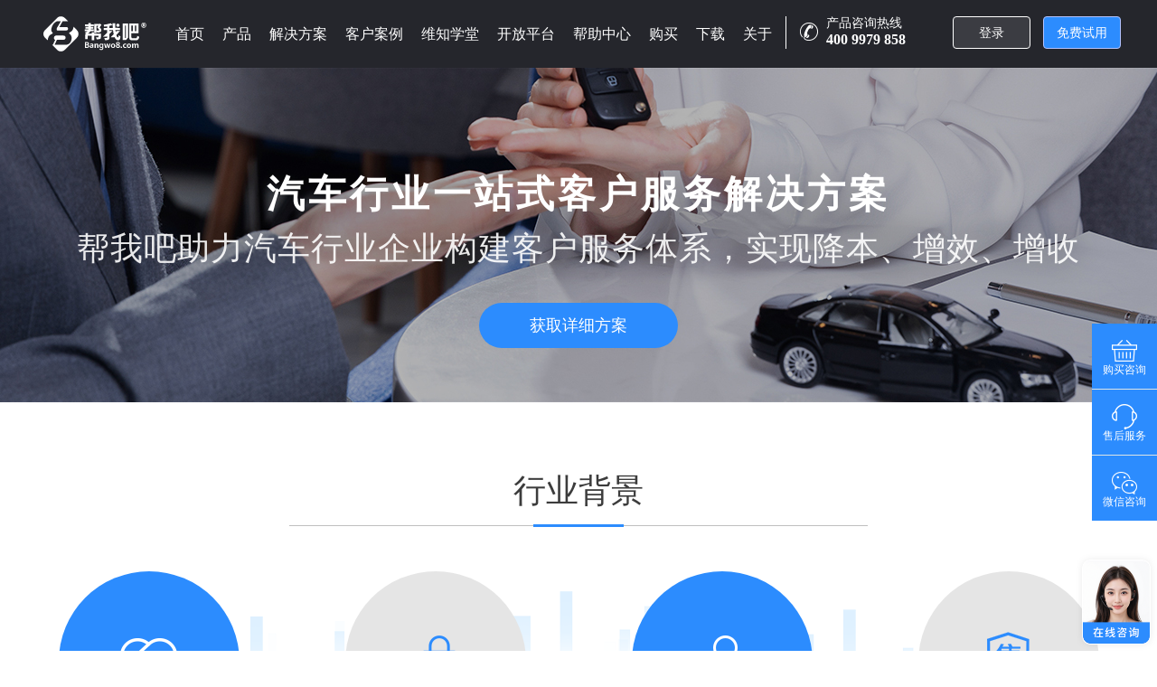

--- FILE ---
content_type: text/html; charset=UTF-8
request_url: https://www.bangwo8.com/bw8_qcplan.html
body_size: 27105
content:
<!DOCTYPE html>
<html>
<head>
    <!--i18n i10n lib-->
    <script type="text/javascript" src="//res.bangwo8.com/osp2016/js/gettext.js?v=a47726e5"></script>
<script type="text/javascript" src="//res.bangwo8.com/osp2016/js/locale/zh_CN/messages.js?v=ae423f92"></script>

<script>
    //国际化字符替换预处理
    (function (){
        // console.time('国际化文本替换');
        var i18nReplaceTxt = window.i18nReplaceTxt = {
            //遍历字典
            dictEach: function (callback){
                if(typeof callback !== "function"){
                    return;
                }
                var dict = this.dict;
                for(var k in dict){
                    var label = dict[k].label;
                    var value = dict[k].value;
                    var reg = new RegExp(label,'g');
                    if(label && value && label!==value){
                        callback(reg,value,label);
                    }
                }
            },
            //替换dom的innerText和属性,依赖jQuery
            //@query:dom查询器，默认[i18nReplace]
            //@replaceText:boolean:是否替换innerText，默认true
            //@attrText:string:要替换的属性，逗号分隔，默认使用[i18nReplace]属性的值
            replaceDom: function(query,replaceText,attrText){
                query = query || '[i18nReplace]';
                replaceText = replaceText!==false;
                this.dictEach(function(reg,value,label){
                    $(query).each(function(){
                        var $this = $(this);
                        if(replaceText){
                            var txt = $this.text();
                            if(reg.test(txt)){
                                $this.text(txt.replace(reg,value));
                            }
                        }

                        var attrStr = attrText || $this.attr('i18nReplace');
                        if(attrStr){
                            var attrArr = attrStr.split(',');
                            $.each(attrArr,function(k,v){
                                var attr = $this.attr(v);
                                if(reg.test(attr)){
                                    $this.attr(v,attr.replace(reg,value));
                                }
                            })
                        }

                    })
                })
                console.log('i18nReplaceTxt.replaceDom done');
            },
        };
        try{
                        var dict = {"company":{"label":"\u516c\u53f8","value":"\u516c\u53f8"}};
                        i18nReplaceTxt.dict = dict;
            // var whiteList = [];//不处理的key白名单
            var msg = bw8LangPack.messages;
            var rawMsgs = {};//部分原始数据
            bw8LangPack.messages.rawMessages = rawMsgs;
            BW8i18n.gettextRaw = function(key){
                return rawMsgs[key] || BW8i18n.gettext(key);
            }
            i18nReplaceTxt.dictEach(function(reg,value,label){
                for(var mk in msg){
                    // if(whiteList.indexOf(mk)===-1){
                    if(typeof msg[mk]==="string"){
                        if(reg.test(msg[mk])){
                            rawMsgs[mk] = msg[mk];
                            msg[mk] = msg[mk].replace(reg,value);
                        }
                    }
                    // }
                }
            })

        }catch (e) {
            console.log(e);
        }

        // console.timeEnd('国际化文本替换');
    })()
</script><script>
    BW8i18n.loadJSON(bw8LangPack.messages, 'messages');
    BW8i18n.setLocale('zh_CN');
    // 设置上传变量
    var bw8UploadURL = 'https://alioss.bangwo8.com/';
    // 私有环境变量
    window.bw8PrivateENV = '' || '';
    window.bw8UploadFileSuffix = 'jpg,jpeg,gif,png,bmp,xls,xlsx,xlsm,csv,ppt,pptx,doc,docx,pdf,zip,rar,7z,wav,m4a,mp3,mp4,avi,tif,tiff,msg,txt,dwt,dwg,dws,dxf,da,key,lic,ico,tar,gz' || '';
    window.i18nBw8Id = '' || '';
</script>    <!--i18n i10n lib-->
    <!--<meta charset="utf-8"/>-->
    <meta http-equiv="Content-Type" content="text/html; charset=UTF-8" />
    <meta name="robots" content="all"/>
    <meta property="qc:admins" content="1643177170621677706375" />
    <meta name="Author" content="帮我吧,帮我吧官方网站" />
    <meta name="baidu-site-verification" content="code-j5r1JRbC9n" /><!--百度统计-->

    <meta property="og:title" content="帮我吧解决方案汽车行业_帮我吧客户成功_帮我吧客服管理系统_在线客服系统_工单系统_呼叫中心" />
    <meta property="og:url" content="https://www.bangwo8.com/" />
    <meta property="og:image" content="https://res.bangwo8.com/images/images/newFavicon.ico?v=af625ebf" />
    <meta property="og:description" content="帮我吧是新一代全渠道智能客服系统，全面整合在线客服、机器人、远程协助、呼叫中心、工单系统、数据分析，帮助企业打造完美的客户服务体验。" />
            <title>帮我吧解决方案汽车行业_帮我吧客户成功_帮我吧客服管理系统_在线客服系统_工单系统_呼叫中心</title>
        
            <meta name="keywords" content="帮我吧,帮我吧客服系统,客服软件,在线服务平台,在线客服软件,智能客服系统,全渠道客服系统,工单系统,呼叫中心,客服解决方案">
                <meta name="description" content="帮我吧是新一代全渠道智能客服系统，全面整合在线客服、机器人、远程协助、呼叫中心、工单系统、数据分析，帮助企业打造完美的客户服务体验。">
        <meta name="baidu-site-verification" content="B12urCLhd4" />
    <meta name="baidu-site-verification" content="lEicGLPt3Y" />
    <meta name="360-site-verification" content="0205474c0d1371697ce7199ecd7e461f" />
    <meta name="sogou_site_verification" content="K6Bhn6fBcX"/>
    <title></title>
<meta http-equiv="Content-Type" content="text/html; charset=UTF-8" />
<script  type="text/javascript" charset="UTF-8" src="/js/JTongfu-1.0.0/jquery.min.js"></script>
<script  type="text/javascript" charset="UTF-8" src="/js/JTongfu-1.0.0/jtongfu.jq.js"></script>
<script  type="text/javascript" charset="UTF-8" src="/js/JTongfu-1.0.0/jtongfu.lang.gb2312_zh.js"></script>
<script  type="text/javascript" charset="UTF-8" src="/js/JTongfu-1.0.0/jtongfu.ui.js"></script>
<script  type="text/javascript" charset="UTF-8" src="/js/JTongfu-1.0.0/activeFormConfig.js"></script>
<link href="/js/JTongfu-1.0.0/ctongfu.css" rel="stylesheet" type="text/css" />
<link href="/js/JTongfu-1.0.0/themes/default/ctongfu.css" rel="stylesheet" type="text/css" />
<link href="/js/JTongfu-1.0.0/fonts.css" rel="stylesheet" type="text/css" />
<link href="/js/JTongfu-1.0.0/activeFormStyle.css" rel="stylesheet" type="text/css" />
<script  type="text/javascript">
var jtongfu_classPath = "/js/";
</script>
<script  type="text/javascript" src="/js/jtongfu.js"></script>
<script  type="text/javascript">
CallJTongfuScript('tableStyle');
</script>



    <!--&lt;!&ndash;<link rel="shortcut icon" href=" http://www.bangwo8.com/images/images/newFavicon.ico" type="image/x-icon"/>&ndash;&gt;-->
    <link rel="shortcut icon" href="//res.bangwo8.com/images/images/newFavicon.ico?v=af625ebf" type="image/x-icon"/>



    <link rel="stylesheet" type="text/css" href="//res.bangwo8.com/css/style_2015/reset.css?v=a561ecc0">
    <link rel="stylesheet" type="text/css" href="//res.bangwo8.com/css/style_2015/css.css?v=a2d98d96" />
    <script type="text/javascript"  charset="utf-8" src="https://abtest.bangwo8.com/osp2016/im/js/chatInit_v3.js?bangwo8Info=OTgwMTE4YTY3ZjA5NjgwOTQxNWNhMWM5ZjExMmQ5NmQyNzY4OWI=" async="async" id="bangwo8Info"  vn="1709" custominfo="" tagName=""  cateList="" robot="16" customSource="bw8com"></script>


    <!--    <script language="javascript" type="text/javascript"  charset="utf-8" src=" http://chat.bangwo8.com/js/chatInit.js?bangwo8Info=OTgwMTQ3NDgyYTY3ZjA5NjgwOTQxNWNhMWM5ZjExMmQ5NmQyNzY4OWI=" async="async" id="bangwo8Info" ></script>-->
    <!--[if IE 6]>
    <script src="//res.bangwo8.com/js/DD_belatedPNG-min.js?v=a0a64da2"></script>
    <script>

        DD_belatedPNG.fix('.png_bg');
    </script>
    <![endif]-->
    <style>
        .header .right li {
            width: 68px;
        }
    </style>

    <link rel="stylesheet" href="//res.bangwo8.com/osp2016/css/bw8_move.css?v=a57b764b" />
    <link rel="stylesheet" href="//res.bangwo8.com/css/new_20171221/index.css?v=a2979fbf" />
    <link rel="stylesheet" href="//res.bangwo8.com/css/new_20171221/bw8_common.css?v=a2564fcc" />
    <link rel="stylesheet" href="//res.bangwo8.com/css/new_20171221/bw8_experience.css?v=aea60dcd" />
    <script src="//res.bangwo8.com/js/new_20171221/ocpc.js?v=affd9fae"></script>
    <script type="text/javascript" src="//res.bangwo8.com/js/new_20171221/jquery-1.8.3.js?v=a2073df8" ></script>
    <script type="text/javascript" src="//res.bangwo8.com/js/new_20171221/index.js?v=accac65c" ></script>
    <!--<script src="https://pv.sohu.com/cityjson?ie=utf-8"></script>-->
    <script src="//res.bangwo8.com/js/extension.js?v=ac574bff"></script>
    <script type="text/javascript" src="//res.bangwo8.com/js/new_20171221/exp.js?v=a3bade9d"></script>
	<!--<script type="text/javascript" src="/js/new_20171221/bw8_height.js?v=20180627"></script>-->
    <script type="text/javascript" charset="utf-8" src="//res.bangwo8.com/osp2016/js/layer/layer.js?v=aa4241a2"></script>
    <!--加载手机注册页面的样式开始-->
    <link rel="stylesheet" type="text/css" href="//res.bangwo8.com/css/style_2015/reset.css?v=a561ecc0" />
    <!-- <link rel="stylesheet" type="text/css" href="/css/style_2015/register.css?v=20170314" /> -->
    <link href="//res.bangwo8.com/js/JTongfu-1.0.0/activeFormStyle.css?v=a22907da" rel="stylesheet" type="text/css" />
    <link rel="stylesheet" type="text/css" href="//res.bangwo8.com/css/style_2015/css.css?v=a2d98d96" />
    <script language="javascript" type="text/javascript" src="//res.bangwo8.com/js/JTongfu-1.0.0/activeFormConfig.js?v=ab125687"></script>
	<link rel="stylesheet" type="text/css" href="//res.bangwo8.com/css/new_20171221/bw8_solution.css?v=adb7d44e">
	<link rel="stylesheet" type="text/css" href="//res.bangwo8.com/css/new_20171221/bw8_windows_index.css?v=af35e04b">
    <style type="text/css">
        .activeFormItems .activeFormITS{background:none;border:none;outline:none;}
        .errorFormItems .activeFormITS{background:none;border:none;outline:none;}
        .activeFormITS{border:none;padding:0;}
        .failForm{background:none;border:none;padding:0;}
        .noticeForm{background:none;border:none;padding:0;}
        .frmNtc{color:red;}

        .activeFormMsg{
            font-size:13px;
            padding-top:5px;
            padding-left: 49px;
        }
        .bw8_commom_nav_iphone_border{
            height: 28px;
            float: left;
            border-left: 1px solid #fff;
            margin-top: 24px;
            padding-left: 20px;
            float: left;
        }
        .bw8_header_nav .nav_help_li a{
                height: 60px;
                line-height: 60px;
        }
    </style>

    <!-- 一个重复的部分 start 去掉影响了注册-->
    <title></title>
<meta http-equiv="Content-Type" content="text/html; charset=UTF-8" />
<script  type="text/javascript" charset="UTF-8" src="/js/JTongfu-1.0.0/jquery.min.js"></script>
<script  type="text/javascript" charset="UTF-8" src="/js/JTongfu-1.0.0/jtongfu.jq.js"></script>
<script  type="text/javascript" charset="UTF-8" src="/js/JTongfu-1.0.0/jtongfu.lang.gb2312_zh.js"></script>
<script  type="text/javascript" charset="UTF-8" src="/js/JTongfu-1.0.0/jtongfu.ui.js"></script>
<script  type="text/javascript" charset="UTF-8" src="/js/JTongfu-1.0.0/activeFormConfig.js"></script>
<link href="/js/JTongfu-1.0.0/ctongfu.css" rel="stylesheet" type="text/css" />
<link href="/js/JTongfu-1.0.0/themes/default/ctongfu.css" rel="stylesheet" type="text/css" />
<link href="/js/JTongfu-1.0.0/fonts.css" rel="stylesheet" type="text/css" />
<link href="/js/JTongfu-1.0.0/activeFormStyle.css" rel="stylesheet" type="text/css" />
<script  type="text/javascript">
var jtongfu_classPath = "/js/";
</script>
<script  type="text/javascript" src="/js/jtongfu.js"></script>
<script  type="text/javascript">
CallJTongfuScript('tableStyle');
</script>

    <!-- 一个重复的部分 end -->

    <!--加载手机页面的样式结束-->

    <!-- analytics start -->
<!--    <script type="text/javascript">
        var _paq = _paq || [];
        /* tracker methods like "setCustomDimension" should be called before "trackPageView" */
        _paq.push(['trackPageView']);
        _paq.push(['enableLinkTracking']);
        (function() {
            var u="//analytics.bangwo8.com/";
            _paq.push(['setTrackerUrl', u+'piwik.php']);
            _paq.push(['setSiteId', '1']);
            var d=document, g=d.createElement('script'), s=d.getElementsByTagName('script')[0];
            g.type='text/javascript'; g.async=true; g.defer=true; g.src=u+'piwik.js'; s.parentNode.insertBefore(g,s);
        })();
    </script>-->
    <!-- analytics start -->
<!--    <script src="/osp2016/js/trackhuo.js"></script>-->
    <script src="https://cdn.beschannels.com/js-sdk/collect-0.0.5.min.js"></script>
    <script src="//res.bangwo8.com/js/new_20171221/collect.js?v=a9fbe69d"></script>

</head>
<style>
    .bw8_banner_bkg{
        width: 100%;
        height: 100%;
        background: url(images/new_20171221/img/banner_1.jpg) center center no-repeat;
        background-size: 100% 100%;
        /*filter:progid:DXImageTransform.Microsoft.AlphaImageLoader(src='images/new_20171221/img/banner_1.jpg',  sizingMethod='scale');*/
    }

    .margin_left{
        margin-left: 50px;
    }
    .span_address{
        width: 580px;
        display: inline-block;
    }
    .fl_select{
        appearance: none;
        -webkit-appearance: none;
        -moz-appearance: none;
        background: url(//res.bangwo8.com/images/new_20171221/img/about_sel_bkg.png?v=a2a006ff) no-repeat right;
    }
</style>
<style  type="text/css">

    @media  screen  and  (min-width:0)  and  (max-width:1180px){
        .bw8_commom_nav_iphone{display:  none;}
    }
    @media  screen  and  (min-width:0)  and  (max-width:1200px){
        .bw8_header_content{
            padding-left: 10px;
        }
    }
  /*  @media  screen  and  (min-width:0)  and  (max-width:1000px){
        #bw_header .bw8_header_nav{
            width: 550px;
        }
    }*/
    @media  screen  and  (min-width:1367px)  and  (max-width:1920px){

    }

    .nav_header_icon{
        height:  20px;
        width:  20px;
        background:  url(//res.bangwo8.com/images/new_20171221/img/header_iphone_icon.png?v=a6dd610e)  no-repeat;
        margin-top:7px;
    }
    .p_b_num{
        width:  120px;
        height:  35px;
        color:  #fff;
    }
    .p_b_num  p{
        font-size:  14px;
        line-height:  15px;
        color:  #fff;

    }
    .p_b_num  p  b{
        font-size:  16px;
        display:  inline-block;
        line-height:  22px;
        color:  #fff;

    }
    .item{
        display: flex;
        flex-direction: row;
    }
    .nav_about_li .iconimg{
        display: inline-block;
        margin-top: 6px;
    }
    .nav_about_li{
        padding: 0 120px 0 120px;

    }
    .nav_about_out .nav_about_ul .nav_about_a{
        margin-bottom: 8px;;
    }
    .iconimg{
        width: 19px;
        height: 19px;
        font-size: 18px;
        margin-top: 5px;
        margin-right: 7px;
    }
    .aboutus{
        width: 100%;
        display: flex;
    }
    .nav_case_li .iconimg{
        margin-top: 18px;
    }
    .iconimg1{
        background: url("//res.bangwo8.com/images/new_20171221/gnway/gnway1.svg?v=a20d0dfe") no-repeat;
    }
    .iconimg2{
        background: url("//res.bangwo8.com/images/new_20171221/gnway/gnway2.svg?v=a0718934") no-repeat;
    }
    .iconimg3{
        background: url("//res.bangwo8.com/images/new_20171221/gnway/gnway3.svg?v=a6b4fda6") no-repeat;
    }
    .iconimg4{
        background: url("//res.bangwo8.com/images/new_20171221/gnway/gnway4.svg?v=ae900671") no-repeat;
    }
    .iconimg5{
        background: url("//res.bangwo8.com/images/new_20171221/gnway/gnway5.svg?v=a0df008c") no-repeat;
    }
    .iconimg6{
        background: url("//res.bangwo8.com/images/new_20171221/gnway/gnway6.svg?v=a0fa087d") no-repeat;
    }
    .iconimg7{
        background: url("//res.bangwo8.com/images/new_20171221/gnway/gnway7.svg?v=ab505140") no-repeat;
    }
    .iconimg8{
        background: url("//res.bangwo8.com/images/new_20171221/gnway/gnway8.svg?v=acb52033") no-repeat;
    }
    .iconimg9{
        background: url("//res.bangwo8.com/images/new_20171221/gnway/gnway9.svg?v=a8cf4c0f") no-repeat;
    }
    .iconimg10{
        background: url("//res.bangwo8.com/images/new_20171221/gnway/gnway10.svg?v=a621ea5e") no-repeat;
    }
    .iconimg11{
        background: url("//res.bangwo8.com/images/new_20171221/gnway/gnway11.svg?v=a8f5a462") no-repeat;
    }
    .iconimg12{
        background: url("//res.bangwo8.com/images/new_20171221/gnway/gnway12.svg?v=a6366b73") no-repeat;
    }
    .iconimg13{
        background: url("//res.bangwo8.com/images/new_20171221/gnway/gnway13.svg?v=a83c7483") no-repeat;
    }
    .iconimg14{
        background: url("//res.bangwo8.com/images/new_20171221/gnway/gnway14.svg?v=aa1a9c6f") no-repeat;
    }
    .iconimg15{
        background: url("//res.bangwo8.com/images/new_20171221/gnway/gnway15.svg?v=ac88cd6c") no-repeat;
    }
    .iconimg16{
        background: url("//res.bangwo8.com/images/new_20171221/gnway/gnway16.svg?v=a77c1586") no-repeat;
    }
    .iconimg17{
        background: url("//res.bangwo8.com/images/new_20171221/gnway/gnway17.svg?v=aa82215a") no-repeat;
    }
    .iconimg18{
        background: url("//res.bangwo8.com/images/new_20171221/gnway/gnway18.svg?v=aea13f96") no-repeat;
    }
    .iconimg19{
        background: url("//res.bangwo8.com/images/new_20171221/gnway/gnway19.svg?v=abcd61dd") no-repeat;
        background-size: 100%;
    }
    .iconimg20{
        background: url("//res.bangwo8.com/images/new_20171221/gnway/gnway20.svg?v=a01f6b93") no-repeat;
    }
    .iconimgcourse{
        background: url("//res.bangwo8.com/images/new_20171221/gnway/bw8_course_logo.svg?v=a4454ec4") no-repeat;
    }
    .iconimgcert{
        background: url("//res.bangwo8.com/images/new_20171221/gnway/bw8_cert_logo.svg?v=ab057666") no-repeat;
    }
    .iconimgisv{
        background: url("//res.bangwo8.com/images/new_20171221/gnway/bw8_isv_logo.svg?v=aa46ed34") no-repeat;
    }
    .about1{
        background: url("//res.bangwo8.com/images/new_20171221/gnway/about1.svg?v=abc6a7a3") no-repeat;
    }
    .about2{
        background: url("//res.bangwo8.com/images/new_20171221/gnway/about2.svg?v=acbd175d") no-repeat;
    }
    .about3{
        background: url("//res.bangwo8.com/images/new_20171221/gnway/zizhi.svg?v=a163ac63") no-repeat;
        background-size: cover;
    }
    .about4{
        background: url("//res.bangwo8.com/images/new_20171221/gnway/about4.svg?v=a75c2d8d") no-repeat;
    }
    .about5{
        background: url("//res.bangwo8.com/images/new_20171221/gnway/about5.svg?v=a18f35a5") no-repeat;
    }
    .about6{
        background: url("//res.bangwo8.com/images/new_20171221/gnway/about6.svg?v=a5329695") no-repeat;
    }
    .about7{
        background: url("//res.bangwo8.com/images/new_20171221/gnway/about7.svg?v=a817bc5e") no-repeat;
    }
    .about8{
        background: url("//res.bangwo8.com/images/new_20171221/gnway/about8.svg?v=a5fc8e62") no-repeat;
    }
    .about9{
        background: url("//res.bangwo8.com/images/new_20171221/gnway/about9.svg?v=af07937a") no-repeat;
    }
    .nav_about_li a:hover .about1{
        background: url("//res.bangwo8.com/images/new_20171221/gnway/about1-active.svg?v=abfa693c") no-repeat;
    }
    .nav_about_li a:hover .about2{
        background: url("//res.bangwo8.com/images/new_20171221/gnway/about2-active.svg?v=a586be61") no-repeat;
    }
    .nav_about_li a:hover .about3{
        background: url("//res.bangwo8.com/images/new_20171221/gnway/zizhi-active.svg?v=aa733b2f") no-repeat;
        background-size: cover;
    }
    .nav_about_li a:hover .about4{
        background: url("//res.bangwo8.com/images/new_20171221/gnway/about4-active.svg?v=a868f955") no-repeat;
    }
    .nav_about_li a:hover .about5{
        background: url("//res.bangwo8.com/images/new_20171221/gnway/about5-active.svg?v=a862d887") no-repeat;
    }
    .nav_about_li a:hover .about6{
        background: url("//res.bangwo8.com/images/new_20171221/gnway/about6-active.svg?v=a1f8eb3b") no-repeat;
    }
    .nav_about_li a:hover .about7{
        background: url("//res.bangwo8.com/images/new_20171221/gnway/about7-active.svg?v=aa9e1834") no-repeat;
    }
    .nav_about_li a:hover .about8{
        background: url("//res.bangwo8.com/images/new_20171221/gnway/about8-active.svg?v=abcceddf") no-repeat;
    }
    .nav_about_li a:hover .about9{
        background: url("//res.bangwo8.com/images/new_20171221/gnway/about9-active.svg?v=ac9b6b67") no-repeat;
    }
    .nav_product_ul dd .nav_ul_li1:hover .iconimg1{
        background: url("//res.bangwo8.com/images/new_20171221/gnway/gnway1active.svg?v=ae7e55e2") no-repeat;
    }
    .nav_product_ul dd .nav_ul_li2:hover .iconimg2{
        background: url("//res.bangwo8.com/images/new_20171221/gnway/gnway2active.svg?v=a53f120d") no-repeat;
    }
    .nav_product_ul dd .nav_ul_li3:hover .iconimg3{
        background: url("//res.bangwo8.com/images/new_20171221/gnway/gnway3active.svg?v=a5504290") no-repeat;
    }
    .nav_product_ul dd .nav_ul_li4:hover .iconimg4{
        background: url("//res.bangwo8.com/images/new_20171221/gnway/gnway4active.svg?v=a1f735fb") no-repeat;
    }
    .nav_product_ul dd .nav_ul_li5:hover .iconimg5{
        background: url("//res.bangwo8.com/images/new_20171221/gnway/gnway5active.svg?v=a2b08cad") no-repeat;
    }
    .nav_product_ul dd .nav_ul_li6:hover .iconimg6{
        background: url("//res.bangwo8.com/images/new_20171221/gnway/gnway6active.svg?v=a78b66af") no-repeat;
    }
    .nav_product_ul dd .nav_ul_li7:hover .iconimg7{
        background: url("//res.bangwo8.com/images/new_20171221/gnway/gnway7active.svg?v=a1eb1339") no-repeat;
    }
    .nav_product_ul dd .nav_ul_li8:hover .iconimg8{
        background: url("//res.bangwo8.com/images/new_20171221/gnway/gnway8active.svg?v=a9c9b453") no-repeat;
    }
    .nav_product_ul dd .nav_ul_li9:hover .iconimg9{
        background: url("//res.bangwo8.com/images/new_20171221/gnway/gnway9active.svg?v=a14685a6") no-repeat;
    }
    .nav_help_ul  .nav_help_li .nav_ul_li10:hover .iconimg10{
        background: url("//res.bangwo8.com/images/new_20171221/gnway/gnway10active.svg?v=a3ac19c4") no-repeat;

    }
    .nav_help_ul  .nav_help_li .nav_ul_li10:hover .nav_help_title,.nav_help_ul  .nav_help_li .nav_ul_li10:hover .nav_help_txt{
        color: #4a99ec;
    }
    .nav_help_ul  .nav_help_li .nav_ul_li11:hover .nav_help_title,.nav_help_ul  .nav_help_li .nav_ul_li11:hover .nav_help_txt{
        color: #4a99ec;
    }
    .nav_help_ul  .nav_help_li .nav_ul_licert:hover .nav_help_title,.nav_help_ul  .nav_help_li .nav_ul_licert:hover .nav_help_txt{
        color: #4a99ec;
    }
    .nav_help_ul  .nav_help_li .nav_ul_li12:hover .nav_help_title,.nav_help_ul  .nav_help_li .nav_ul_li12:hover .nav_help_txt{
        color: #4a99ec;
    }
    .nav_help_ul  .nav_help_li .nav_ul_li20:hover .nav_help_title,.nav_help_ul  .nav_help_li .nav_ul_li20:hover .nav_help_txt{
        color: #4a99ec;
    }
    .nav_help_ul  .nav_help_li .nav_ul_licourse:hover .nav_help_title,.nav_help_ul  .nav_help_li .nav_ul_licourse:hover .nav_help_txt{
        color: #4a99ec;
    }
    .nav_help_ul  .nav_help_li .nav_ul_li11:hover .iconimg11{
        background: url("//res.bangwo8.com/images/new_20171221/gnway/gnway11active.svg?v=ae5218a1") no-repeat;
    }
    .nav_help_ul  .nav_help_li .nav_ul_licert:hover .iconimgcert{
        background: url("//res.bangwo8.com/images/new_20171221/gnway/bw8_cert_logo_active.svg?v=ad84810c") no-repeat;
    }
    .nav_help_ul  .nav_help_li .nav_ul_licert:hover .iconimgisv{
        background: url("//res.bangwo8.com/images/new_20171221/gnway/bw8_isv_logo_active.svg?v=aec8c406") no-repeat;
    }
    .nav_help_ul   .nav_help_li .nav_ul_li12:hover .iconimg12{
        background: url("//res.bangwo8.com/images/new_20171221/gnway/gnway12active.svg?v=a0279569") no-repeat;
    }

    .nav_case_ul  .nav_ul_li13:hover .iconimg13{
        background: url("//res.bangwo8.com/images/new_20171221/gnway/gnway13active.svg?v=a152cf7f");
    }
    .nav_case_ul .nav_ul_li14:hover .iconimg14{
        background: url("//res.bangwo8.com/images/new_20171221/gnway/gnway14active.svg?v=a5015319");
    }
    .nav_case_ul  .nav_ul_li15:hover .iconimg15{
        background: url("//res.bangwo8.com/images/new_20171221/gnway/gnway15active.svg?v=a89c9fc5");
    }
    .nav_case_ul  .nav_ul_li16:hover .iconimg16{
        background: url("//res.bangwo8.com/images/new_20171221/gnway/gnway16active.svg?v=a2e8ad49");
    }
    .nav_case_ul  .nav_ul_li17:hover .iconimg17{
        background: url("//res.bangwo8.com/images/new_20171221/gnway/gnway17active.svg?v=a04e2a66");
    }
    .nav_case_ul  .nav_ul_li18:hover .iconimg18{
        background: url("//res.bangwo8.com/images/new_20171221/gnway/gnway18active.svg?v=aba7ed7f");
    }
    .nav_product_ul  .nav_ul_li19:hover .iconimg19{
        background: url("//res.bangwo8.com/images/new_20171221/gnway/gnway19active.svg?v=a2d9e14c");
        background-size: 100%;
    }
    .nav_help_ul  .nav_help_li .nav_ul_li20:hover .iconimg20{
        background: url("//res.bangwo8.com/images/new_20171221/gnway/gnway20active.svg?v=a7ac062b");
    }
    .nav_help_ul  .nav_help_li .nav_ul_licourse:hover .iconimgcourse{
        background: url("//res.bangwo8.com/images/new_20171221/gnway/bw8_course_logo_active.svg?v=a8f6e576");
    }
    .nav_case_ul   .nav_case_line {
        padding-left: 26px;
    }
    .nav-title-font{
        text-align: left;
        margin: auto;
        color: #666666;
        font-size: 16px;
        line-height: 24px;
        margin-bottom: 20px;
        font-weight: 600;
    }
    .iconimg_1{
        background: url("//res.bangwo8.com/images/new_20171221/gnway/iconimg_1.svg?v=aab8fb06") no-repeat;
    }
    .iconimg_2{
        background: url("//res.bangwo8.com/images/new_20171221/gnway/iconimg_2.svg?v=ad26507b") no-repeat;
    }
    .iconimg_3{
        background: url("//res.bangwo8.com/images/new_20171221/gnway/iconimg_3.svg?v=ac854809") no-repeat;
    }
    .iconimg_4{
        background: url("//res.bangwo8.com/images/new_20171221/gnway/iconimg_4.svg?v=a03d0918") no-repeat;
    }
    .iconimg_5{
        background: url("//res.bangwo8.com/images/new_20171221/gnway/iconimg_5.svg?v=aa342b82") no-repeat;
    }
    .iconimg_6{
        background: url("//res.bangwo8.com/images/new_20171221/gnway/iconimg_6.svg?v=a0606635") no-repeat;
    }
    .iconimg_7{
        background: url("//res.bangwo8.com/images/new_20171221/gnway/iconimg_7.svg?v=ad79dc64") no-repeat;
        background-size: 100%;
    }
    .iconimg_8{
        background: url("../../images/new_20171221/gnway/iconimg_8.svg") no-repeat;
        background-size: 100%;
    }
    .nav_product_ul dd .nav_ul_li1:hover .iconimg_1{
        background: url("//res.bangwo8.com/images/new_20171221/gnway/iconimg_1_active.svg?v=a13a104a") no-repeat;
    }
    .nav_product_ul dd .nav_ul_li2:hover .iconimg_2{
        background: url("//res.bangwo8.com/images/new_20171221/gnway/iconimg_2_active.svg?v=a4a3eea1") no-repeat;
    }
    .nav_product_ul dd .nav_ul_li3:hover .iconimg_3{
        background: url("//res.bangwo8.com/images/new_20171221/gnway/iconimg_3_active.svg?v=a1c0e65b") no-repeat;
    }
    .nav_product_ul dd .nav_ul_li4:hover .iconimg_4{
        background: url("//res.bangwo8.com/images/new_20171221/gnway/iconimg_4_active.svg?v=a1933e95") no-repeat;
    }
    .nav_product_ul dd .nav_ul_li5:hover .iconimg_5{
        background: url("//res.bangwo8.com/images/new_20171221/gnway/iconimg_5_active.svg?v=aa94237a") no-repeat;
    }
    .nav_product_ul dd .nav_ul_li6:hover .iconimg_6{
        background: url("//res.bangwo8.com/images/new_20171221/gnway/iconimg_6_active.svg?v=a482e4b7") no-repeat;
    }
    .nav_product_ul dd .nav_ul_li7:hover .iconimg_7{
        background: url("//res.bangwo8.com/images/new_20171221/gnway/iconimg_7_active.svg?v=ac72e0a7") no-repeat;
        background-size: 100%;
    }
    .nav_product_ul dd .nav_ul_li7:hover .iconimg_8{
        background: url("../../images/new_20171221/gnway/iconimg_8_active.svg") no-repeat;
        background-size: 100%;
    }
    .title_font_icon{
        height: 32px;
        width: 32px;
        display: inline-block;
        background:  url("//res.bangwo8.com/images/new_20171221/gnway/news_1_icon.svg?v=aff558d9") no-repeat;
        background-size: contain;
        position: relative;
        top: 4px;
    }
    .nav_bottom_news{
        position: relative;
        margin: auto;
        width: 1200px;
    }
    .nav_ul_out dl{
        float: left;
        /*display: inline-block;*/
        margin-right: 50px;
    }
    .nav_ul_out dl:last-child{
        margin-right: 0;
    }
    dl.nav_ul.nav_product_ul{
        padding: 25px 0 21px 0;
    }
    dl .nav_product_txt{
        position: relative;
        left: -25px;
    }
    .dl_content{
        width: 1160px;
     margin: auto;
    }
</style>
<body>
<div class="" id="bw_header">
    <div class="bw8_header_content">
        <a target="_blank"  href="/" class="bw8_header_logo_a" title="帮我吧智能客户平台"><div class="bw8_header_logo">  </div></a>
        <div class="bw8_header_nav">
            <ul>
                <!--<li ><a target="_blank"  href="/">首页</a></li>-->
                <li >
                <a target="_blank" href="/">首页</a>
                </li>
                <li class="dropdown_li">
                    <a  href="javascript:;" class="show_nav">产品</a>

                    <div class="nav_ul_out" style="">
                        <div class="dl_content">
                        <dl class="nav_ul  nav_product_ul" style="width: 200px">
                            <dt><div class="nav-title-font">全渠道客服</div> </dt>
                            <dd>
                                <a target="_blank" class="nav_ul_li1"  href="/hjzx.html">
                                    <div class="item" style="display: flex;flex-direction: row;">
                                        <span class="iconfont iconimg iconimg1"></span>
                                        <div>
                                            <div class="nav_product_title">呼叫中心</div>
                                            <div class="nav_product_txt">互联网时代的电话服务</div>
                                        </div>
                                    </div>
                                </a>
                            </dd>
                            <dd>
                                <a target="_blank"  class="nav_ul_li4" href="/zxkf.html">
                                    <div class="item" >
                                        <span class="iconfont iconimg iconimg4"></span>
                                        <div>
                                            <div>
                                                <div class="nav_product_title">在线客服</div>
                                                <div class="nav_product_txt">全渠道接入，快速连接客户</div>
                                            </div>
                                        </div>
                                    </div>
                                </a>
                            </dd>
                            <dd>
                                <a target="_blank" class="nav_ul_li3"  href="/remoteIndex.html">
                                    <div class="item" >
                                        <span  class="iconfont iconimg iconimg3"></span>
                                        <div>
                                            <div class="nav_product_title">远程协助</div>
                                            <div class="nav_product_txt">已普及的中国IT服务必备工具</div>
                                        </div>
                                    </div>

                                </a>
                            </dd>

                            <dd>
                                <a target="_blank" class="nav_ul_li2"  href="/gdxt.html">
                                    <div class="item" >
                                        <span  class="iconfont iconimg iconimg2"></span>
                                        <div>
                                            <div class="nav_product_title">工单系统</div>
                                            <div class="nav_product_txt">灵活适配各行各业的积木式工单</div>
                                        </div>
                                    </div>
                                </a>
                            </dd>
                            <dd>
                                <a target="_blank"  class="nav_ul_li8" href="/ydkf.html">
                                    <div class="item" >
                                        <span class="iconfont iconimg iconimg8"></span>
                                        <div>
                                            <div class="nav_product_title">移动客服</div>
                                            <div class="nav_product_txt">帮我吧APP，让服务随时随地</div>
                                        </div>
                                    </div>
                                </a>
                            </dd>
                        </dl>



                        <dl class="nav_ul  nav_product_ul" style="width:220px">
                            <dt> <div class="nav-title-font">智能客服<i class="nav_hot_ico"></i></div> </dt>
                            <dd>
                                <a target="_blank" class="nav_ul_li1"  href="/znwbjqr.html">
                                    <div class="item" style="display: flex;flex-direction: row;">
                                        <span class="iconfont iconimg iconimg_1"></span>
                                        <div>
                                            <div class="nav_product_title">智能文本机器人</div>
                                            <div class="nav_product_txt">开启人机交互新体验，降本提效</div>
                                        </div>
                                    </div>
                                </a>
                            </dd>
                            <dd>
                                <a target="_blank" class="nav_ul_li3"  href="/znwhjqr.html">
                                    <div class="item" >
                                        <span  class="iconfont iconimg iconimg_3"></span>
                                        <div>
                                            <div class="nav_product_title">智能外呼机器人</div>
                                            <div class="nav_product_txt">低成本、高效率的线索转化</div>
                                        </div>
                                    </div>

                                </a>
                            </dd>
                            <dd>
                                <a target="_blank" class="nav_ul_li2"  href="/znhrjqr.html">
                                    <div class="item" >
                                        <span  class="iconfont iconimg iconimg_2"></span>
                                        <div>
                                            <div class="nav_product_title">智能呼入机器人</div>
                                            <div class="nav_product_txt">AI自动应答，24小时随时服务客户</div>
                                        </div>
                                    </div>
                                </a>
                            </dd>
                            <dd>
                                <a target="_blank" class="nav_ul_li5"  href="/znzxzs.html">
                                    <div class="item" >
                                        <span  class="iconfont iconimg iconimg_5"></span>
                                        <div>
                                            <div class="nav_product_title">坐席助手</div>
                                            <div class="nav_product_txt">利用AI技术赋能客服，提升客户满意度</div>
                                        </div>

                                    </div>
                                </a>
                            </dd>

                            <dd>
                                <a target="_blank"  class="nav_ul_li4" href="/znzj.html">
                                    <div class="item" >
                                        <span class="iconfont iconimg iconimg_4"></span>
                                        <div>
                                            <div>
                                                <div class="nav_product_title">智能质检</div>
                                                <div class="nav_product_txt">全量、高效质检，提升服务质量</div>
                                            </div>
                                        </div>
                                    </div>
                                </a>
                            </dd>

                            <dd>
                                <a target="_blank" class="nav_ul_li6"  href="/alot.html">
                                    <div class="item" >
                                        <span  class="iconfont iconimg iconimg_6"></span>
                                        <div>
                                            <div class="nav_product_title">AloT</div>
                                            <div class="nav_product_txt">实时监控，实现智能化运维</div>
                                        </div>

                                    </div>
                                </a>
                            </dd>
                            <dd>
                                <a target="_blank" class="nav_ul_li7"  href="/bw8_knowledge.html">
                                    <div class="item" >
                                        <span  class="iconfont iconimg iconimg_7"></span>
                                        <div>
                                            <div class="nav_product_title">知识库</div>
                                            <div class="nav_product_txt">赋能企业更智能、更高效</div>
                                        </div>

                                    </div>
                                </a>
                            </dd>
                            <dd>
                                <a target="_blank" class="nav_ul_li7"  href="/dmx.html">
                                    <div class="item" >
                                        <span  class="iconfont iconimg iconimg_8"></span>
                                        <div>
                                            <div class="nav_product_title">
                                                大模型
                                                <i class="nav_hot_ico"></i>
                                            </div>
                                            <div class="nav_product_txt">精准识别、智能泛化、文档内容自动分析输出答案，大幅减少人工成本</div>
                                        </div>

                                    </div>
                                </a>
                            </dd>
                        </dl>

                        <dl class="nav_ul  nav_product_ul " style="width: 170px">
                            <dt><div class="nav-title-font">现场服务</div></dt>
                            <dd>
                                <a target="_blank" class="nav_ul_li5"  href="/xcfw.html">
                                    <div class="item" >
                                        <span  class="iconfont iconimg iconimg5"></span>
                                        <div>
                                            <div class="nav_product_title">现场服务<i class="nav_hot_ico"></i></div>
                                            <div class="nav_product_txt">让服务管理延伸到客户现场</div>
                                        </div>

                                    </div>
                                </a>
                            </dd>
<!--                            <dd>-->
<!--                                <a target="_blank" class="nav_ul_li19"  href="/beijian.html">-->
<!--                                    <div class="item" >-->
<!--                                        <span  class="iconfont iconimg iconimg19"></span>-->
<!--                                        <div>-->
<!--                                            <div class="nav_product_title">备件库存管理<i class="nav_hot_ico"></i></div>-->
<!--                                            <div class="nav_product_txt">统一管理备件库存</div>-->
<!--                                        </div>-->

<!--                                    </div>-->
<!--                                </a>-->
<!--                            </dd>-->
                        </dl>

                        <dl class="nav_ul  nav_product_ul" style="width: 170px">
                            <dt><div class="nav-title-font">数据分析</div></dt>
                            <dd>
                                <a target="_blank" class="nav_ul_li6"  href="/sjfx.html">
                                    <div class="item" >
                                        <span class="iconfont iconimg iconimg6"></span>
                                        <div>
                                            <div class="nav_product_title">BI报表</div>
                                            <div class="nav_product_txt">助力企业客户服务数字化转型</div>
                                        </div>
                                    </div>
                                </a>
                            </dd>
                        </dl>

                        <dl class="nav_ul  nav_product_ul " style="width: 200px">
                            <dt><div class="nav-title-font">开放平台</div></dt>
<!--                            <dd>-->
<!--                                <a target="_blank" class="nav_ul_li9"  href="/ipaas.html">-->
<!--                                    <div class="item" >-->
<!--                                        <span  class="iconfont iconimg iconimg9"></span>-->
<!--                                        <div>-->
<!--                                            <div class="nav_product_title">IPAAS</div>-->
<!--                                            <div class="nav_product_txt">携手各类应用，建立服务大生态</div>-->
<!--                                        </div>-->
<!--                                    </div>-->
<!--                                </a>-->
<!--                            </dd>-->
                            <dd>
                                <a target="_blank" class="nav_ul_li9"  href="/kfpt.html">
                                    <div class="item" >
                                        <span  class="iconfont iconimg iconimg9"></span>
                                        <div>
                                            <div class="nav_product_title">API</div>
                                            <div class="nav_product_txt">携手各类应用，建立服务大生态</div>
                                        </div>
                                    </div>
                                </a>
                            </dd>
                        </dl>

                       </div>
                    </div>

                </li>
                <li class="dropdown_li">
                    <a href="javascript:;" class="show_nav">解决方案</a>
                    <div class="nav_ul_out nav_case_out">

                        <style>
                            .nav_case_dl{
                                padding:20px 50px 12px 50px;
                                width: 100%;

                            }

                            .nav_case_dl dt{
                                width: 100%;
                                overflow: hidden;
                            }
                            .nav_case_dl dd{
                                width: 33%;
                                float: left;
                            }
                            .nav_case_title{
                                font-weight: bold;
                                color: #666;
                                float: left;
                            }
                            .nav_case_dl dd a{
                                color: #333;
                                font-size: 16px;
                                padding: 0;
                                float: left;
                                height: 35px;
                                text-align: center;
                                line-height: 35px;
                            }
                            span.news_icon{
                                float: left;
                                left: 4px;
                                top: 6px;
                            }
                            .bw8_header_nav a:hover .nav_case_icon1{
                                background:  url("//res.bangwo8.com/images/new_20171221/gnway/nav_case_icon1_active.svg?v=a21c6b24") no-repeat;
                                background-size: 100%;
                            }
                            .nav_case_icon1{
                                background:  url("//res.bangwo8.com/images/new_20171221/gnway/nav_case_icon1.svg?v=a4f0b67c") no-repeat;
                            }
                            .bw8_header_nav a:hover .nav_case_icon2{
                                background:  url("//res.bangwo8.com/images/new_20171221/gnway/nav_case_icon2_active.svg?v=a13b060e") no-repeat;
                                background-size: 100%;
                            }
                            .nav_case_icon2{
                                background:  url("//res.bangwo8.com/images/new_20171221/gnway/nav_case_icon2.svg?v=aebdb79a") no-repeat;
                            }
                            .bw8_header_nav a:hover .nav_case_icon3{
                                background:  url("//res.bangwo8.com/images/new_20171221/gnway/nav_case_icon3_active.svg?v=a6c4ad8e") no-repeat;
                                background-size: 100%;
                            }
                            .nav_case_icon3{
                                background:  url("//res.bangwo8.com/images/new_20171221/gnway/nav_case_icon3.svg?v=a8161144") no-repeat;
                            }
                            .bw8_header_nav a:hover .nav_case_icon4{
                                background:  url("//res.bangwo8.com/images/new_20171221/gnway/nav_case_icon4_active.svg?v=a5a96da5") no-repeat;
                                background-size: 100%;
                            }
                            .nav_case_icon4{
                                background:  url("//res.bangwo8.com/images/new_20171221/gnway/nav_case_icon4.svg?v=a6a2d41c") no-repeat;
                            }
                            .bw8_header_nav a:hover .nav_case_icon5{
                                background:  url("//res.bangwo8.com/images/new_20171221/gnway/nav_case_icon5_active.svg?v=a8744442") no-repeat;
                                background-size: 100%;
                            }
                            .nav_case_icon5{
                                background:  url("//res.bangwo8.com/images/new_20171221/gnway/nav_case_icon5.svg?v=a7fb3db4") no-repeat;
                            }
                            .bw8_header_nav a:hover .nav_case_icon6{
                                background:  url("//res.bangwo8.com/images/new_20171221/gnway/nav_case_icon6_active.svg?v=acda97ee") no-repeat;
                                background-size: 100%;
                            }
                            .nav_case_icon6{
                                background:  url("//res.bangwo8.com/images/new_20171221/gnway/nav_case_icon6.svg?v=ae071b1b") no-repeat;
                            }
                            .bw8_header_nav a:hover .nav_case_icon7{
                                background:  url("//res.bangwo8.com/images/new_20171221/gnway/nav_case_icon7_active.svg?v=a1061c15") no-repeat;
                                background-size: 100%;
                            }
                            .nav_case_icon7{
                                background:  url("//res.bangwo8.com/images/new_20171221/gnway/nav_case_icon7.svg?v=a694c738") no-repeat;
                            }
                            .bw8_header_nav a:hover .nav_case_icon30{
                                background:  url("//res.bangwo8.com/images/new_20171221/gnway/nav_case_icon30_active.svg?v=a581e2ba") no-repeat;
                                background-size: 100%;
                            }
                            .nav_case_icon30{
                                background:  url("//res.bangwo8.com/images/new_20171221/gnway/nav_case_icon30.svg?v=a9fdd3d8") no-repeat;
                            }
                            .bw8_header_nav a:hover .nav_case_icon8{
                                background:  url("//res.bangwo8.com/images/new_20171221/gnway/nav_case_icon8_active.svg?v=afb9b67d") no-repeat;
                                background-size: 100%;
                            }
                            .nav_case_icon8{
                                background:  url("//res.bangwo8.com/images/new_20171221/gnway/nav_case_icon8.svg?v=a72aa124") no-repeat;
                            }
                            .nav_case_aspan:hover .nav_case_icon9{
                                background:  url("//res.bangwo8.com/images/new_20171221/gnway/nav_case_icon9s_active.svg?v=a8886a7a") no-repeat;
                                background-size: 100%;
                            }

                            .nav_case_icon9{
                                background:  url("//res.bangwo8.com/images/new_20171221/gnway/nav_case_icon9s.svg?v=a4661161") no-repeat;
                            }
                            .bw8_header_nav a:hover .nav_case_icon10{
                                background:  url("//res.bangwo8.com/images/new_20171221/gnway/nav_case_icon10_active.svg?v=a522b5c9") no-repeat;
                                background-size: 100%;
                            }
                            .nav_case_icon10{
                                background:  url("//res.bangwo8.com/images/new_20171221/gnway/nav_case_icon10.svg?v=a016df4f") no-repeat;
                            }
                            .bw8_header_nav a:hover .nav_case_icon11{
                                background:  url("//res.bangwo8.com/images/new_20171221/gnway/nav_case_icon11_active.svg?v=aeeea88b") no-repeat;
                                background-size: 100%;
                            }
                            .nav_case_icon11{
                                background:  url("//res.bangwo8.com/images/new_20171221/gnway/nav_case_icon11.svg?v=a02fa98c") no-repeat;
                            }
                            .bw8_header_nav a:hover .nav_case_icon12{
                                background:  url("//res.bangwo8.com/images/new_20171221/gnway/nav_case_icon12_active.svg?v=aaac0a15") no-repeat;
                                background-size: 100%;
                            }
                            .nav_case_icon12{
                                background:  url("//res.bangwo8.com/images/new_20171221/gnway/nav_case_icon12.svg?v=a1233eeb") no-repeat;
                            }
                            .bw8_header_nav a:hover .nav_case_icon13{
                                background:  url("//res.bangwo8.com/images/new_20171221/gnway/nav_case_icon13_active.svg?v=aa3e7194") no-repeat;
                                background-size: 100%;
                            }
                            .nav_case_icon13{
                                background:  url("//res.bangwo8.com/images/new_20171221/gnway/nav_case_icon13.svg?v=a9b9d582") no-repeat;
                            }
                            .bw8_header_nav a:hover .nav_case_icon14{
                                background:  url("//res.bangwo8.com/images/new_20171221/gnway/nav_case_icon14_active.svg?v=a7ce522e") no-repeat;
                                background-size: 100%;
                            }
                            .nav_case_icon14{
                                background:  url("//res.bangwo8.com/images/new_20171221/gnway/nav_case_icon14.svg?v=a70095b3") no-repeat;
                            }
                            .bw8_header_nav a:hover .nav_case_icon15{
                                background:  url("//res.bangwo8.com/images/new_20171221/gnway/nav_case_icon15_active.svg?v=a49f868b") no-repeat;
                                background-size: 100%;
                            }
                            .nav_case_icon15{
                                background:  url("//res.bangwo8.com/images/new_20171221/gnway/nav_case_icon15.svg?v=a6e3b0ea") no-repeat;
                            }
                            .bw8_header_nav a:hover .nav_case_icon16{
                                background:  url("//res.bangwo8.com/images/new_20171221/gnway/nav_case_icon16_active.svg?v=ab3a8f23") no-repeat;
                                background-size: 100%;
                            }
                            .nav_case_icon16{
                                background:  url("//res.bangwo8.com/images/new_20171221/gnway/nav_case_icon16.svg?v=ab81d626") no-repeat;
                            }
                            .bw8_header_nav a:hover .nav_case_icon17{
                                background:  url("//res.bangwo8.com/images/new_20171221/gnway/nav_case_icon17_active.svg?v=aa4dbd18") no-repeat;
                                background-size: 100%;
                            }
                            .nav_case_icon17{
                                background:  url("//res.bangwo8.com/images/new_20171221/gnway/nav_case_icon17.svg?v=a39686c2") no-repeat;
                            }
                            .bw8_header_nav a:hover .nav_case_icon18{
                                background:  url("//res.bangwo8.com/images/new_20171221/gnway/nav_case_icon18_active.svg?v=a50b52db") no-repeat;
                                background-size: 100%;
                            }
                            .nav_case_icon18{
                                background:  url("//res.bangwo8.com/images/new_20171221/gnway/nav_case_icon18.svg?v=a979b7c8") no-repeat;
                            }
                            .bw8_header_nav a:hover .nav_case_icon19{
                                background:  url("//res.bangwo8.com/images/new_20171221/gnway/nav_case_icon19_active.svg?v=a3ecece7") no-repeat;
                                background-size: 100%;
                            }
                            .nav_case_icon19{
                                background:  url("//res.bangwo8.com/images/new_20171221/gnway/nav_case_icon19.svg?v=a91e961c") no-repeat;
                            }
                            .bw8_header_nav a:hover .nav_case_icon20{
                                background:  url("//res.bangwo8.com/images/new_20171221/gnway/nav_case_icon20_active.svg?v=acb0f58c") no-repeat;
                                background-size: 100%;
                            }
                            .nav_case_icon20{
                                background:  url("//res.bangwo8.com/images/new_20171221/gnway/nav_case_icon20.svg?v=a74a799d") no-repeat;
                            }
                            .bw8_header_nav a:hover .nav_case_icon21{
                                background:  url("//res.bangwo8.com/images/new_20171221/gnway/nav_case_icon21_active.svg?v=ad01afde") no-repeat;
                                background-size: 100%;
                            }
                            .nav_case_icon21{
                                background:  url("//res.bangwo8.com/images/new_20171221/gnway/nav_case_icon21.svg?v=a1cbec89") no-repeat;
                            }
                            .bw8_header_nav a:hover .nav_case_icon22{
                                background:  url("//res.bangwo8.com/images/new_20171221/gnway/nav_case_icon22_active.svg?v=a4e9bf6b") no-repeat;
                                background-size: 100%;
                            }
                            .nav_case_icon22{
                                background:  url("//res.bangwo8.com/images/new_20171221/gnway/nav_case_icon22.svg?v=a9625600") no-repeat;
                            }
                            .bw8_header_nav a:hover .nav_case_icon23{
                                background:  url("//res.bangwo8.com/images/new_20171221/gnway/nav_case_icon23_active.svg?v=ad00665d") no-repeat;
                                background-size: 100%;
                            }
                            .nav_case_icon23{
                                background:  url("//res.bangwo8.com/images/new_20171221/gnway/nav_case_icon23.svg?v=a49a2017") no-repeat;
                            }
                            .bw8_header_nav a:hover .nav_case_icon24{
                                background:  url("//res.bangwo8.com/images/new_20171221/gnway/nav_case_icon24_active.svg?v=a884da1b") no-repeat;
                                background-size: 100%;
                            }
                            .nav_case_icon24{
                                background:  url("//res.bangwo8.com/images/new_20171221/gnway/nav_case_icon24.svg?v=adf5bf0a") no-repeat;
                            }
                            .bw8_header_nav a:hover .nav_case_icon25{
                                background:  url("//res.bangwo8.com/images/new_20171221/gnway/nav_case_icon25_active.svg?v=a812a38e") no-repeat;
                                background-size: 100%;
                            }
                            .nav_case_icon25{
                                background:  url("//res.bangwo8.com/images/new_20171221/gnway/nav_case_icon25.svg?v=aad8aa26") no-repeat;
                            }
                            .bw8_header_nav a:hover .nav_case_icon26{
                                background:  url("//res.bangwo8.com/images/new_20171221/gnway/nav_case_icon26_active.svg?v=a61151d7") no-repeat;
                                background-size: 100%;
                            }
                            .nav_case_icon26{
                                background:  url("//res.bangwo8.com/images/new_20171221/gnway/nav_case_icon26.svg?v=a1647c83") no-repeat;
                            }
                            .bw8_header_nav a:hover .nav_case_icon27{
                                background:  url("//res.bangwo8.com/images/new_20171221/gnway/nav_case_icon27_active.svg?v=ae10fe22") no-repeat;
                                background-size: 100%;
                            }
                            .nav_case_icon27{
                                background:  url("//res.bangwo8.com/images/new_20171221/gnway/nav_case_icon27.svg?v=aa4508e8") no-repeat;
                            }
                            .bw8_header_nav a:hover .nav_case_icon28{
                                background:  url("//res.bangwo8.com/images/new_20171221/gnway/nav_case_icon28_active.svg?v=acc5c780") no-repeat;
                                background-size: 100%;
                            }

                            .bw8_header_nav a:hover .nav_case_icon29{
                                background:  url("//res.bangwo8.com/images/new_20171221/gnway/nav_case_icon29_active.svg?v=a5b827a4") no-repeat;
                                background-size: 100%;
                            }
                            .nav_case_icon28{
                                background:  url("//res.bangwo8.com/images/new_20171221/gnway/nav_case_icon28.svg?v=a062a887") no-repeat;
                            }
                            .nav_case_icon29{
                                background:  url("//res.bangwo8.com/images/new_20171221/gnway/nav_case_icon29.svg?v=abddb50b") no-repeat;
                            }
                            .nav_case_iocn{
                                height: 20px;
                                width: 20px;
                                display: inline-block;
                                background-size: 100%;
                                position: relative;
                                top: 4px;
                                margin-right: 10px;
                            }
                            .nav_case_dl .nav_case_line{
                                padding-left: 0;
                            }
                            .nav_case_aspan{
                                color: #333;
                                font-size: 16px;
                                padding: 0;
                                float: left;
                                height: 35px;
                                text-align: center;
                                line-height: 35px;
                            }
                            .nav_case_aspan a{
                                float: none!important;
                            }
                            .nav_hot_icon{
                                width: 30px;
                                height: 18px;
                                background: url("//res.bangwo8.com/images/new_20171221/gnway/bw8_hot.svg?v=a9e96b9c") no-repeat;
                                background-size: contain;
                                display: inline-block;
                                margin-top: 4px;
                                background-size: contain;
                                display: inline-block;
                                /* margin-top: 13px; */
                                margin-left: -3px;
                                margin-bottom: -3px;
                            }
                        </style>

                        <ul class="nav_ul nav_case_ul clearfix" style="padding-top: 0px;padding-bottom: 20px;">

                            <dl class="nav_case_dl clearfix" style="width: 1100px;border-bottom: 1px solid #e7eaec">
                                <dt>
                                    <span class="nav_case_title">按场景</span>
<!--                                    <span class="title_font_icon news_icon"></span>-->
                                </dt>
                                <dd>
                                    <div class="nav_case_line">
                                        <a target="_blank"  class="nav_case_a" href="/itr.html"> <span class="nav_case_iocn nav_case_icon28"></span> ITR <span class="nav_hot_icon"></span></a>
                                    </div>
                                </dd>
                                <!--<dd>
                                    <div class="nav_case_line">
                                        <a target="_blank"  class="nav_case_a" href="/bw8_fwplan.html"> <span class="nav_case_iocn nav_case_icon2"></span> 现场服务</a>
                                    </div>
                                </dd>-->
                                <dd>
                                    <div class="nav_case_line">
                                        <a target="_blank"  class="nav_case_a" href="/home/operation.html"> <span class="nav_case_iocn nav_case_icon4"></span> IT运维服务 <span class="nav_hot_icon"></span></a>
                                    </div>
                                </dd>
                                <dd>
                                    <div class="nav_case_line">
                                        <a target="_blank"  class="nav_case_a" href="/baoxiu.html"> <span class="nav_case_iocn nav_case_icon29"></span> 报修服务 <span class="nav_hot_icon"></span></a>
                                    </div>
                                </dd>
                                <!--<dd>
                                    <div class="nav_case_line">
                                        <a target="_blank"  class="nav_case_a" href="/home/finance.html"> <span class="nav_case_iocn nav_case_icon5"></span> 财务共享服务</a>
                                    </div>
                                </dd>-->

                                <!--<dd>
                                    <div class="nav_case_line">
                                        <a target="_blank"  class="nav_case_a" href="/home/hr.html"> <span class="nav_case_iocn nav_case_icon6"></span> HR共享服务</a>
                                    </div>
                                </dd>-->
                                <dd>
                                    <div class="nav_case_line">
                                        <a target="_blank"  class="nav_case_a" href="/bw8_qdplan.html"> <span class="nav_case_iocn nav_case_icon1"></span> 客户联络中心 <span class="nav_hot_icon"></span>
                                        </a>
                                    </div>
                                </dd>
                                <!--<dd>
                                    <div class="nav_case_line">
                                        <a target="_blank"  class="nav_case_a" href="/bw8_sqplan.html"> <span class="nav_case_iocn nav_case_icon3"></span> 售前咨询及电话营销  </a>
                                    </div>
                                </dd>-->
                            </dl>

                            <dl class="nav_case_dl clearfix" style="width: 1100px;padding-top: 10px">
                                <dt>
                                    <span class="nav_case_title">按行业</span>
                                </dt>
                                <dd>
                                    <div class="nav_case_line">
                                        <a target="_blank"  class="nav_case_a" href="/home/retail.html"> <span class="nav_case_iocn nav_case_icon30"></span> 零售行业&nbsp;<span class="nav_hot_icon"></span></a>
                                    </div>
                                </dd>
                                <dd>
                                    <div class="nav_case_line">
                                        <a target="_blank"  class="nav_case_a" href="/home/management.html"> <span class="nav_case_iocn nav_case_icon7"></span> 软/硬件行业&nbsp;<span class="nav_hot_icon"></span></a>
                                    </div>
                                </dd>
                                <dd>
                                    <div class="nav_case_line">
                                        <a target="_blank"  class="nav_case_a" href="/home/machinery.html"> <span class="nav_case_iocn nav_case_icon12"></span> 机械设备&nbsp;<span class="nav_hot_icon"></span></a>
                                    </div>
                                </dd>
                                <dd>
                                    <div class="nav_case_line">
                                        <a target="_blank"  class="nav_case_a" href="/home/catering.html"> <span class="nav_case_iocn nav_case_icon15"></span> 餐饮连锁行业&nbsp;<span class="nav_hot_icon"></span></a>
                                    </div>
                                </dd>
                                <dd>
                                    <div class="nav_case_line">
                                        <a target="_blank"  class="nav_case_a" href="/home/medicalequipment.html"> <span class="nav_case_iocn nav_case_icon11"></span> 医疗器械&nbsp;<span class="nav_hot_icon"></span></a>
                                    </div>
                                </dd>
                                <dd>
                                    <div class="nav_case_line">
                                        <span target="_blank"  class="nav_case_a nav_case_aspan"> <span class="nav_case_iocn nav_case_icon9"></span>泛家居&nbsp;&nbsp;(<a href="/home/homeappliance.html">家电行业</a>&nbsp;&nbsp;<a href="/home/sanitary.html">卫浴行业</a><span>）<span class="nav_hot_icon"></span></span></span>
                                    </div>
                                </dd>
                                <dd>
                                    <div class="nav_case_line">
                                        <a target="_blank"  class="nav_case_a" href="/bw8_qcplan.html"> <span class="nav_case_iocn nav_case_icon13"></span> 汽车行业</a>
                                    </div>
                                </dd>
                                <dd>
                                    <div class="nav_case_line">
                                        <a target="_blank"  class="nav_case_a" href="/home/travel.html"> <span class="nav_case_iocn nav_case_icon14"></span> 旅游行业</a>
                                    </div>
                                </dd>
                                <dd>
                                    <div class="nav_case_line">
                                        <a target="_blank"  class="nav_case_a" href="/bw8_kfplan.html"> <span class="nav_case_iocn nav_case_icon10"></span> 房地产行业</a>
                                    </div>
                                </dd>
                                <dd>
                                    <div class="nav_case_line">
                                        <a target="_blank"  class="nav_case_a" href="/bw8_flplan.html"> <span class="nav_case_iocn nav_case_icon16"></span> 法律行业</a>
                                    </div>
                                </dd>
                                <dd>
                                    <div class="nav_case_line">
                                        <a target="_blank"  class="nav_case_a" href="/bw8_jdplan.html"> <span class="nav_case_iocn nav_case_icon17"></span> 酒店行业</a>
                                    </div>
                                </dd>
                                <dd>
                                    <div class="nav_case_line">
                                        <a target="_blank"  class="nav_case_a" href="/bw8_wbplan.html"> <span class="nav_case_iocn nav_case_icon18"></span> 外包服务行业</a>
                                    </div>
                                </dd>
                                <dd>
                                    <div class="nav_case_line">
                                        <a target="_blank"  class="nav_case_a" href="/bw8_dsplan.html"> <span class="nav_case_iocn nav_case_icon19"></span> 电商零售行业</a>
                                    </div>
                                </dd>
                                <dd>
                                    <div class="nav_case_line">
                                        <a target="_blank"  class="nav_case_a" href="/bw8_yxplan.html"> <span class="nav_case_iocn nav_case_icon20"></span> 游戏行业</a>
                                    </div>
                                </dd>
                                <dd>
                                    <div class="nav_case_line">
                                        <a target="_blank"  class="nav_case_a" href="/bw8_jyplan.html"> <span class="nav_case_iocn nav_case_icon21"></span> 在线教育行业</a>
                                    </div>
                                </dd>
                                <dd>
                                    <div class="nav_case_line">
                                        <a target="_blank"  class="nav_case_a" href="/bw8_shplan.html"> <span class="nav_case_iocn nav_case_icon22"></span> 生活服务行业</a>
                                    </div>
                                </dd>
                                <dd>
                                    <div class="nav_case_line">
                                        <a target="_blank"  class="nav_case_a" href="/bw8_gxplan.html"> <span class="nav_case_iocn nav_case_icon23"></span> 高校行业</a>
                                    </div>
                                </dd>
                                <dd>
                                    <div class="nav_case_line">
                                        <a target="_blank"  class="nav_case_a" href="/bw8_plan.html"> <span class="nav_case_iocn nav_case_icon24"></span> 大健康行业</a>
                                    </div>
                                </dd>
                                <dd>
                                    <div class="nav_case_line">
                                        <a target="_blank"  class="nav_case_a" href="/bw8_wlplan.html"> <span class="nav_case_iocn nav_case_icon25"></span> 物流行业</a>
                                    </div>
                                </dd>
                                <dd>
                                    <div class="nav_case_line">
                                        <a target="_blank"  class="nav_case_a" href="/bw8_jrplan.html"> <span class="nav_case_iocn nav_case_icon26"></span> 金融行业</a>
                                    </div>
                                </dd>
                                <dd>
                                    <div class="nav_case_line">
                                        <a target="_blank"  class="nav_case_a" href="/bw8_ggplan.html"> <span class="nav_case_iocn nav_case_icon27"></span> 公共服务行业</a>
                                    </div>
                                </dd>
                            </dl>

                        </ul>
                    </div>

                </li>
                <li  class="dropdown_li">
                    <a href="javascript:;" class="show_nav">客户案例</a>
                    <div class="nav_ul_out nav_help_out">
                        <ul class="nav_ul nav_help_ul clearfix">

                            <!-- <div class="nav_help_li">
                                <a target="_blank" class="nav_ul_li10"  href="/bw8-product.html" class="nav_help_a">
                                    <div class="item" >
                                        <span class="iconfont iconimg iconimg10"></span>
                                   <div>

                                    <div class="nav_help_title">产品演示</div>
                                    <div class="nav_help_txt">直观了解产品功能，使用场景</div>
                                   </div>
                                    </div>
                                </a>
                            </div> -->
                            <div class="nav_help_li">
                                <a target="_blank"  class="nav_ul_li20"  href="/home/customer-case.html" class="nav_help_a">
                                    <div class="item" >
                                        <span  class="iconfont iconimg iconimg20"></span>
                                 <div>
                                    <div class="nav_help_title">应用案例</div>
                                    <div class="nav_help_txt">企业客户服务数字化实践</div>
                                 </div>
                                    </div>
                                </a>
                            </div>
                            <div class="nav_help_li">
                                <a target="_blank"  class="nav_ul_li11"  href="/customer-success.html?type=share" class="nav_help_a">
                                    <div class="item" >
                                        <span  class="iconfont iconimg iconimg11"></span>
                                 <div>
                                    <div class="nav_help_title">客户分享</div>
                                    <div class="nav_help_txt">倾听客户讲述实际使用体验</div>
                                 </div>
                                    </div>
                                </a>
                            </div>
                            <!--<div class="nav_help_li">
                                <a target="_blank"  class="nav_ul_li12"  href="/bzzx.html" class="nav_help_a">
                                    <div class="item" >
                                        <span class="iconfont iconimg iconimg12"></span>
                                 <div>
                                    <div class="nav_help_title">帮助中心</div>
                                    <div class="nav_help_txt">快速上手使用产品，了解产品的详细功能</div>
                                 </div>
                                    </div>
                                </a>
                            </div>-->
                            <!--<div class="nav_help_li">-->
                                <!--<a target="_blank"  href="/bzzx.html" class="nav_help_a">-->
                                    <!--<div class="nav_help_title">产品动态</div>-->
                                    <!--<div class="nav_help_txt">帮我吧产品功能更新</div>-->
                                <!--</a>-->
                            <!--</div>-->
                        </ul>
                    </div>
                </li>
<!--                <li  class="">-->
<!--                    <a target="_blank"  href="/customer-success.html?type=wzschool" class="show_nav">维知学堂</a>-->
<!--                </li>-->
                <li  class="dropdown_li">
                    <a href="javascript:;" class="show_nav">维知学堂</a>
                    <div class="nav_ul_out nav_help_out">
                        <ul class="nav_ul nav_help_ul clearfix">
                            <div class="nav_help_li">
                                <a target="_blank"  class="nav_ul_licourse"  href="/wzschool.html" class="nav_help_a">
                                    <div class="item" >
                                        <span  class="iconfont iconimg iconimgcourse"></span>
                                        <div>
                                            <div class="nav_help_title">相关课程</div>
                                            <div class="nav_help_txt">帮助企业打造以客户为中心的服务体系</div>
                                        </div>
                                    </div>
                                </a>
                            </div>
                            <div class="nav_help_li">
                                <a target="_blank"  class="nav_ul_licert"  href="/cert.html" class="nav_help_a">
                                    <div class="item" >
                                        <span  class="iconfont iconimg iconimgcert"></span>
                                        <div>
                                            <div class="nav_help_title">认证查询</div>
                                            <div class="nav_help_txt">鉴别证书是否真实有效</div>
                                        </div>
                                    </div>
                                </a>
                            </div>
                            <div class="nav_help_li">
                                <a target="_blank"  class="nav_ul_licert"  href="/isv.html" class="nav_help_a">
                                    <div class="item" >
                                        <span  class="iconfont iconimg iconimgisv"></span>
                                        <div>
                                            <div class="nav_help_title">ISV的服务</div>
                                            <div class="nav_help_txt">ISV企业客户服务数字化实践分享</div>
                                        </div>
                                    </div>
                                </a>
                            </div>
                        </ul>
                    </div>
                </li>
                <li  class="">
                    <a target="_blank"  href="http://apps.bangwo8.com/" class="show_nav">开放平台</a>
                </li>

                <!--<li  class="">-->
                    <!--<a target="_blank"  href="/zxty.html" class="show_nav">-->
                        <!--快速体验-->
                    <!--</a>-->
                <!--</li>-->
                <!--<li  class="">-->
                    <!--<a target="_blank"  href="/zsjm.html" class="show_nav">-->
                        <!--品牌合作-->
                    <!--</a>-->
                <!--</li>-->
                <li  class="">
                    <a target="_blank"  href="/osp2016/agent/knowledgeCategory-2007-50725.html" class="show_nav">
                        帮助中心
                    </a>

                </li>
                <li>
                    <a target="_blank"  href="/quoted.html" class="show_nav">
                        购买
                    </a>
                </li>
                <li>
                    <a target="_blank"  href="/remoteDownload.html" class="show_nav">
                        下载
                    </a>
                </li>
                <li class="dropdown_li">
                    <a target="_blank"  href="/About.html" class="show_nav">
                        关于
                    </a>
                    <div class="nav_ul_out nav_about_out">
                        <ul class="nav_ul nav_about_ul clearfix">
                            <div class="nav_about_li">
                                <a target="_blank"  href="http://www.gnway.com" class="nav_about_a"><div class="aboutus"><span  class="iconfont iconimg about9"></span><span>关于金万维</span></div></a>
                                <a target="_blank"  href="/About.html" class="nav_about_a"><div class="aboutus"><span  class="iconfont iconimg about1"></span><div>关于帮我吧</div></div></a>

                                <a target="_blank"  href="/qualification.html" class="nav_about_a"><div class="aboutus"><span  class="iconfont iconimg about3"></span><span>帮我吧资质</span></div></a>
                            </div>
                            <div class="nav_about_li">
                                <a target="_blank"  href="/news.html" class="nav_about_a"><div class="aboutus"><span  class="iconfont iconimg about4"></span><span>新闻资讯</span></div></a>
                                <a target="_blank"  href="/case.html" class="nav_about_a"><div class="aboutus"><span  class="iconfont iconimg about5"></span><span>合作案例</span></div></a>
                                <a target="_blank"  href="/product_news.html" class="nav_about_a"><div class="aboutus"><span  class="iconfont iconimg about6"></span><span>产品动态</span></div></a>
                            </div>
                            <div class="nav_about_li">
                                <a target="_blank"  href="/management.html" class="nav_about_a"><div class="aboutus"><span  class="iconfont iconimg about2"></span><span>管理层介绍</span></div></a>
                                <a target="_blank"  href="/contact.html" class="nav_about_a"><div class="aboutus"><span  class="iconfont iconimg about7"></span><span>联系我们</span></div></a>
                                <a target="_blank"  href="/zsjm.html" class="nav_about_a"><div class="aboutus"><span  class="iconfont iconimg about8"></span><span>品牌合作</span></div></a>
                            </div>
                        </ul>
                    </div>
                </li>
            </ul>
        </div>
        <!--<div class="bw8_commom_nav_iphone_border"></div>-->
        <!--<div class="dhn_fl bw8_commom_nav_iphone"></div>-->
        <div  class="dhn_fl  bw8_commom_nav_iphone">
            <div  class="dhn_fl  nav_header_icon"></div>
            <div  class="dhn_fr  p_b_num">
                <p>产品咨询热线</p>
                <p><b>400 9979 858</b></p>
            </div>
        </div>
        <div class="bw8_commom_btn">
            <a href="/login.php" class="bw8_log_in_btn">登录</a>
          <!--  <a href="buy-FreeVersion.php?RegisterSource=web" class="bw8_sign_btn">免费注册</a>-->
            <!-- <a href="javascript:void(0)" class="bw8_sign_btn" id="1">免费注册</a> -->
            <a href="javascript:void(0)" class="bw8_sign_btn" id="1" target="_blank">免费试用</a>
        </div>
    </div>
</div>

<script>
    try{
        saveData()
    }catch(e){
        console.log(e);
    }
</script>
<script>
    /*var oHead = document.getElementsByTagName('head').item(0);
    var oScript= document.createElement("script");
    oScript.type = "text/javascript";
    oScript.id ="bangwo8Info";
    oScript.async = "async";
    oScript.cateList = "14693";
    oScript.tagName = "帮我吧";
    oScript.setAttribute('cateList',14693);
    oScript.setAttribute('tagName',"帮我吧");
    var ishttps = 'https:' == document.location.protocol ? true: false;
    if(ishttps){
        oScript.src="https://www.bangwo8.com/osp2016/chat/js/chatInit_v3.js?bangwo8Info=OTgwMTE4YTY3ZjA5NjgwOTQxNWNhMWM5ZjExMmQ5NmQyNzY4OWI=";
    }else{
        oScript.src="http://www.bangwo8.com/osp2016/chat/js/chatInit_v3.js?bangwo8Info=OTgwMTE4YTY3ZjA5NjgwOTQxNWNhMWM5ZjExMmQ5NmQyNzY4OWI=";
    }
        oHead.appendChild( oScript);
        $('#bangwo8Info').attr('vn',"1709");*/

    $(function(){
        var mobile=getCookie('mobile');
        if(mobile== null){

            // $('.bw8_sign_btn').attr("onclick","showMobile()");
            $('.bw8_sign_btn').attr('href','/applyTrial.php?daohang&back=/');
        }else{
            $('.bw8_sign_btn').attr('href','/buy-FreeVersion.php?RegisterSource=regist');
        }


        // setCookie("utm_source","baidu");
        function setCookie(name,value)
        {
            var Days = 1;
            var exp = new Date();
            exp.setTime(exp.getTime() + Days*24*60*60*1000);
            document.cookie = name + "="+ escape (value) + ";expires=" + exp.toGMTString();
        }

        function getCookie(name)
        {
            var arr,reg=new RegExp("(^| )"+name+"=([^;]*)(;|$)");
            if(arr=document.cookie.match(reg))
                return unescape(arr[2]);
            else
                return null;
        }

        var utm_source = getUrlQuery('utm_source');
        if(utm_source){
            setCookie("utm_source","baidu");
        }


        function getUrlQuery(name) {
            var reg = new RegExp('(^|&)' + name + '=([^&]*)(&|$)', 'i');
            var r = window.location.search.substr(1).match(reg);
            if (r != null) {
                return unescape(r[2]);
            }
            return null;
        }
        window.getUrlQuery = getUrlQuery;
    });

    //百度统计
    var _hmt = _hmt || [];
    (function() {
        if(/test4\.bangwo8\.com/i.test(location.host)){
            return;
        }
        var hm = document.createElement("script");
        hm.src = "https://hm.baidu.com/hm.js?0de148ea0ef631374de13e0af95b0266";
        var s = document.getElementsByTagName("script")[0];
        s.parentNode.insertBefore(hm, s);
    })();
    /*$(function () {
        // matomo跟踪点击事件
        $(document).on('click','[data-event-track=matomo]',function(){
            var args = ['trackEvent', $(this).data('event-category'), $(this).data('event-action')];
            var event_name = $(this).data('event-name');
            if (event_name){
                args.push(event_name);
                var event_value = $(this).data('event-value');
                if (event_value){
                    args.push(event_value);
                }
            }
            console.log(args);
            try{_paq.push(args);}catch (e) {console.error(e)};
        })
    });*/
</script><link rel="stylesheet" type="text/css" href="//res.bangwo8.com/css/2020/bw8_plan.css?v=a95982e2">
<!-- banner -->
		
	<div class="bw8_qcplan_banner clearfix">
		<h1 class="bw8_banner_title">
			<b>汽车行业一站式客户服务解决方案</b>
		</h1>   	
		<h2 class="sub_title">帮我吧助力汽车行业企业构建客户服务体系，实现降本、增效、增收</h2>
		<a target="_blank" href="/applyTrial.php?type=2&amp;back=/bw8_qcplan.html" class="detail_btn">获取详细方案</a>
	</div>	
	
	<!-- 行业背景 -->
	
	<div class="bw8_qcplan_content">
		<div class="content_title1 trade_title">行业背景</div>
		<ul class="trade_ul clearfix">
		    <li class="trade_li">
		        <div class="trade_li_ico medical_trade_li_ico_12"></div>
		        <div class="trade_li_title">车企品牌忠诚度尚可</div>
		        <div class="trade_li_txt">汽车市场目前正在向头部品牌集中，头部品牌由于用户基数巨大，重视用户体验，获得了消费者的青睐。一般来说，消费者倾向于重复购买或升级自己熟悉且认可的品牌，市场调查数据也表明了消费者对汽车品牌的忠诚度尚可。</div>
		    </li>
		    <li class="trade_li">
		        <div class="trade_li_ico medical_trade_li_ico_13"></div>
		        <div class="trade_li_title">抓住巨大的售后市场</div>
		        <div class="trade_li_txt">中国汽车售后维保市场经历近20年高速发展，目前已经成为全球最大的售后市场之一。据统计，汽车售后市场是产业链中最稳定的利润来源，占总利润60－70%。因此中国的汽车后市场面临一个历史的发展机遇。</div>
		    </li>
		    <li class="trade_li">
		        <div class="trade_li_ico medical_trade_li_ico_14"></div>
		        <div class="trade_li_title">4S店陷入客户难留窘境</div>
		        <div class="trade_li_txt">然而，我国家用汽车售后服务市场存在法律理解及落实不深入、维修理念及技术待提高、服务流程衔接不够顺畅、售后服务效率低等问题。比如，从用户调研来看，大多数用户在质保期后在选择4s店还是汽修店之间十分的徘徊犹豫。</div>
		    </li>
			<li class="trade_li">
			    <div class="trade_li_ico medical_trade_li_ico_15"></div>
			    <div class="trade_li_title">售后质量愈加重要</div>
			    <div class="trade_li_txt">搭建完善的售后服务体系，是车企直销模式以及4S连锁店特许销售模式保持良好客户口碑的关键。伴随着汽车售后相关产业规模的扩张与转型升级，我国汽车售后服务质量愈加重要，为汽车产业带来了新的挑战与机遇。</div>
			</li>
		</ul>
	</div>
	
	<!-- 服务痛点 -->
	
	<div class="bw8_qcplan_paint">
		<div class="content_title1 paint_title">服务痛点</div>
		<ul class="paint_ul clearfix">
		    <li class="paint_li">
		        <img src="//res.bangwo8.com/images/home/case-ai/qcplan_paint.png?v=a87adea7" alt="" class="paint_li_img">
		        <div class="paint_li_title"><div class="paint_li_title_in">获客留客成为最大痛点</div></div>
		        <div class="paint_li_txt">汽车行业高速发展至今天“后市场”占比巨大的成熟阶段，企业共同问题逐渐转变为获客难留客更难。因为买车是极低频的生意，而留客又需极强的吸引客户的服务。<br />因此，汽车行业的获客，尤其是留客，成为汽车企业最为关键的问题之一。</div>
		    </li>
		    <li class="paint_li">
		        <img src="//res.bangwo8.com/images/home/case-ai/qcplan_paint1.png?v=a24a4b10" alt="" class="paint_li_img">
		        <div class="paint_li_title"><div class="paint_li_title_in">服务准确性尚待提高</div></div>
		        <div class="paint_li_txt">已有客户，缺少完整的客户画像。客户基本资料、历史服务记录、客户诉求等相关信息或者缺失，或者并未妥善利用。<br />客服（包括营销服务人员）与客户联系时，不容易获得有效的客户信息，难以提供有针对性的准确服务。</div>
		    </li>
		    <li class="paint_li">
		        <img src="//res.bangwo8.com/images/home/case-ai/qcplan_paint2.png?v=a470bff4" alt="" class="paint_li_img">
		        <div class="paint_li_title"><div class="paint_li_title_in">响应速度慢跟踪不及时</div></div>
		        <div class="paint_li_txt">汽车企业在汽车交付过程中（尤其是在维修保养交付过程），会有大量的客户来电咨询购车进度、维保进度等服务需求。<br />但往往无法及时找到负责的部门和工程师，客户的服务请求在各个部门之间流转协同费时费力，且无跟踪记录，无质检环节保障，无自动问题答复，导致客户满意度下降。</div>
		    </li>	
			<li class="paint_li">
			    <img src="//res.bangwo8.com/images/home/case-ai/qcplan_paint3.png?v=a764f9ce" alt="" class="paint_li_img">
			    <div class="paint_li_title"><div class="paint_li_title_in">数据统计工作繁重</div></div>
			    <div class="paint_li_txt">服务过程经常使用纸质单填报，统计费时费力，无法核算服务人员绩效工资。<br />服务人员的服务满意度、差评率、问题解决率、服务时长等关键数据也都无法统计。导致难以量化各项服务指标和服务质量。</div>
			</li>	
		</ul>
	</div>
	
	<!-- 解决方案 -->
	
	<div class="bw8_qcplan_solution">
		<div class="bw8_solution_content">
			<div class="content_title1 solution_title">解决方案</div>
			<div class="solution_ul_title solution_ul_title1">一、以客户为中心，为用户画像</div>
			<ul class="solution_ul solution_ul_2 solution_ul_1th clearfix">
			    <li class="solution_li">
			        <div class="solution_li_txt">1、通过客户模板，精准描述客户特征，解决不同群体用户描述难的问题。</div>
			    </li>
			    <li class="solution_li">
			        <div class="solution_li_txt">2、不同群体用户实现服务分类分级管理，通过不同工单模板的服务流程，实现为用户提供精准服务。</div>
			    </li>
				<li class="solution_li">
				    <div class="solution_li_txt">3、强大的客户查询、统计与分析能力，以及BI报表实现以客户为中心的跟踪维护。</div>
				</li>
			</ul>
			<div class="solution_ul_title solution_ul_title1">二、全渠道接入，方便服务</div>
			<ul class="solution_ul solution_ul_2 solution_ul_2th clearfix">
			    <li class="solution_li">
			        <div class="solution_li_txt">全渠道接入400电话、微信、官网等渠道的客户咨询，客服通过帮我吧一个平台快速响应，避免各个系统间的切换，提升服务效率和客户体验。帮我吧支持能力开放和API开放，可嵌入第三方的APP中，实现一键服务请求，方便用户发起服务。</div>
			    </li>
			</ul>
			<div class="solution_ul_title solution_ul_title1">三、多渠道反馈维保进度，提高客户参与感</div>
			<ul class="solution_ul solution_ul_2 solution_ul_3th clearfix">
			    <li class="solution_li">
			        <div class="solution_li_txt">1、服务过程支持各种情况下的客户提醒，增强客户的被服务意识，增强客户黏度。</div>
			    </li>
				<li class="solution_li">
				    <div class="solution_li_txt">2、建立专有的客户查询通道，客户可方便的查到自己的服务情况，做到服务信息清晰透明。</div>
				</li>
			</ul>  
			<div class="solution_ul_title solution_ul_title1">四、引进智能特性节省人力</div>
			<ul class="solution_ul solution_ul_2 solution_ul_4th clearfix">
			    <li class="solution_li">
					<div class="solution_li_font">建立汽车领域专属的知识库</div>
			        <div class="solution_li_txt">1、一方面用于客户7*24获取自助服务，另一方面供员工学习和辅助座席快速回复。<br />2、知识闭环：知识的创建、使用、完善全流程，知识随着系统使用的时间越久，将越丰富和精准。</div>
			    </li>
			    <li class="solution_li">
					<div class="solution_li_font">引入机器人自主服务节省人力成本</div>
			        <div class="solution_li_txt">1、文本机器人和语音呼入机器人：使用NLP，多轮会话等自然语言理解技术，7*24自主响应客户咨询，节省人力成本。<br />2、在需外呼的应用场景中，机器人自动拨打用户电话，或发送客户关怀信息，树立良好服务形象。</div>
			    </li>
			</ul>
			<div class="solution_ul_title solution_ul_title1">五、BI系统提供专业数据统计</div>
			<ul class="solution_ul solution_ul_2 solution_ul_5th clearfix">
			    <li class="solution_li">
			        <div class="solution_li_txt">1、支持自定义报表，支持拖拉拽快速生成所需的报表。</div>
			    </li>
			    <li class="solution_li">
			        <div class="solution_li_txt">2、在系统中的可统计数据，都可以纳入统计分析范围。</div>
			    </li>
				<li class="solution_li">
				    <div class="solution_li_txt">3、在定义完成之后，所有针对客户的服务数据，以及针对内部工作人员的服务数据，由客服系统自动的统计，自动生成各类总结、分析报表。</div>
				</li>
			</ul>	   
		</div>
	</div>
	
	<!-- 亮点 -->
	
	<div class="bw8_qcplan_light clearfix">
		<div class="bw8_light_content">
			<div class="content_title1 light_title">汽车行业亮点功能</div>
			<ul class="light_ul">
			    <li class="light_li">
			        <div class="light_li_img_wrap">
			            <div class="light_li_img_in">
			                <img src="//res.bangwo8.com/images/home/case-ai/qcplan_light.png?v=aceae757" class="light_li_img">
			            </div>
			        </div>
			        <div class="light_li_title">
			            <div class="light_li_title_in">全渠道接入</div>
			        </div>
			        <div class="light_li_items">
			            <div class="light_li_item">电话</div>
			            <div class="light_li_item">微信公众号</div>
			            <div class="light_li_item">APP</div>
			            <div class="light_li_item">小程序</div>
			            <div class="light_li_item">官网</div>
			            <div class="light_li_item">微博</div>
			            <div class="light_li_item">邮件</div>
			        </div>
			    </li>
			    <li class="light_li">
			        <div class="light_li_img_wrap">
			            <div class="light_li_img_in">
			                <img src="//res.bangwo8.com/images/home/case-ai/qcplan_light1.png?v=af67ca16" class="light_li_img">
			            </div>
			        </div>
			        <div class="light_li_title">
			            <div class="light_li_title_in">智能机器人</div>
			        </div>
			        <div class="light_li_items">
						<div class="light_li_item">自动生成知识库</div>
			            <div class="light_li_item">智能学习</div>
			            <div class="light_li_item">常见问题置顶</div>
			            <div class="light_li_item">关联问题推送</div>
			            <div class="light_li_item">模糊检索</div>
			            <div class="light_li_item">机器人外呼任务</div>
			        </div>
			    </li>			    
			    <li class="light_li light_li_3">
			        <div class="light_li_img_wrap">
			            <div class="light_li_img_in">
			                <img src="//res.bangwo8.com/images/home/case-ai/qcplan_light2.png?v=a3183b6d" class="light_li_img">
			            </div>
			        </div>
			        <div class="light_li_title">
			            <div class="light_li_title_in">呼叫中心</div>
			        </div>
			        <div class="light_li_items">
			            <div class="light_li_item">多线路多号码接入</div>
			            <div class="light_li_item">IVR导航</div>
			            <div class="light_li_item">来电弹屏</div>
			            <div class="light_li_item">自动录音</div>
			            <div class="light_li_item">智能质检</div>
			            <div class="light_li_item">通话记录</div>
			        </div>
			    </li>
				<li class="light_li light_li_4">
				    <div class="light_li_img_wrap">
				        <div class="light_li_img_in">
				            <img src="//res.bangwo8.com/images/home/case-ai/qcplan_light3.png?v=acd970b8" class="light_li_img">
				        </div>
				    </div>
				    <div class="light_li_title">
				        <div class="light_li_title_in">工单协同</div>
				    </div>
				    <div class="light_li_items">
				        <div class="light_li_item">自定义字段</div>
				        <div class="light_li_item">自定义模板</div>
				        <div class="light_li_item">触发器</div>
				        <div class="light_li_item">操作同步至工单</div>
				        <div class="light_li_item">工单节点管理</div>
				    </div>
				</li>
			    <li class="light_li light_li_5">
			        <div class="light_li_img_wrap">
			            <div class="light_li_img_in">
			                <img src="//res.bangwo8.com/images/home/case-ai/qcplan_light4.png?v=af35ad0a" class="light_li_img">
			            </div>
			        </div>
			        <div class="light_li_title">
			            <div class="light_li_title_in">用户管理</div>
			        </div>
			        <div class="light_li_items">
			            <div class="light_li_item">用户画像</div>
			            <div class="light_li_item">字段自定义</div>
			            <div class="light_li_item">用户模板</div>
			            <div class="light_li_item">用户分类分级</div>
			            <div class="light_li_item">联系计划</div>
			            <div class="light_li_item">用户自动外呼</div>
			            <div class="light_li_item">服务满意度评价</div>
			        </div>
			    </li>
			</ul>
		</div>
	</div>
	
	<!-- 公司 -->
	
	<div class="bw8_qcplan_company clearfix">
		<div class="content_title1 company_title">更多汽车行业品牌选择帮我吧</div>
		<div class="company_ul_out">
		    <ul class="company_ul clearfix">
		        <li class="company_li">
		            <div class="company_li_in">
		                <img class="company_li_img" src="//res.bangwo8.com/images/home/case-ai/qcplan_futian.png?v=a4ddd91a" alt="">
		            </div>
		        </li>
		        <li class="company_li company_li_1th">
		            <div class="company_li_in">
		                <img class="company_li_img" src="//res.bangwo8.com/images/home/case-ai/qcplan_MINTH.png?v=a8abfc0d" alt="">
		            </div>
		        </li>
		        <li class="company_li company_li_1th">
		            <div class="company_li_in">
		                <img class="company_li_img" src="//res.bangwo8.com/images/home/case-ai/qcplan_changcheng.png?v=af3d3459" alt="">
		            </div>
		        </li>
				<li class="company_li company_li_1th">
				    <div class="company_li_in">
				        <img class="company_li_img" src="//res.bangwo8.com/images/home/case-ai/qcplan_baoshijie.jpg?v=a1f08858" alt="">
				    </div>
				</li>
				<li class="company_li company_li_1th">
				    <div class="company_li_in">
				        <img class="company_li_img" src="//res.bangwo8.com/images/home/case-ai/qcplan_zhengtong.png?v=a6cac429" alt="">
				    </div>
				</li>
<!--				<li class="company_li company_li_1th">-->
<!--				    <div class="company_li_in">-->
<!--				        <img class="company_li_img" src="/images/home/case-ai/qcplan_ISCAS.png" alt="">-->
<!--				    </div>-->
<!--				</li>-->
		    </ul>
		</div>
		<a target="_blank" href="/home/customer-case.html" class="company_more">查看更多 &gt;&gt;</a>
	</div>

	<!--申请试用-->
	<div class="content_session bw8_qcplan_session">
		<div class="trial_wrap clearfix">
			<div class="trial_title"></div>
			<a target="_blank" href="/applyTrial.php?back=/bw8_qcplan.html" class="trial_btn">申请试用</a>
		</div>
	</div>
<!--首页底部-->
<!--与footer.htm基本相同，最后的标签结束不相同-->
<link rel="stylesheet" type="text/css" href="//res.bangwo8.com/css/2020/foot.css?v=a5deb9a1">
<link rel="stylesheet" type="text/css" href="//res.bangwo8.com/css/2020/footer.css?v=a8cdecda">
<div class="bw8_news">
	<div class="news_title">
		<div class="news_title1">深入了解帮我吧</div>
	</div>
	<div class="news_content">
		<div>
			<div class="news_content1">
				<div class="news_card news_card1 news_card_diff" >
					<div class="cart_inner" id="news_card_one">

					</div>
				</div>
				<div class="news_card news_card2" >
					<div class="cart_inner" id="news_card_two">

					</div>

				</div>

			</div>
			<div class="news_content1">
				<div class="news_card news_card3 news_card_diff" >
					<div class="cart_inner" id="news_card_three">
					</div>

				</div>
				<div class="news_card news_card4">
					<div class="cart_inner" id="news_card_four">
					</div>

				</div>

			</div>

		</div>



	</div>
	<div class="news_loadmore">
		<div class="news_loadmore_text">
			<a href="/news.html" target="_blank">

				<span class="title1">查看更多</span>
				<span class="title2">></span>
			</a>

		</div>
	</div>

</div>


<div class="wrap_line content_session content_foot_session">
	<div class="content_foot clearfix">
		<div class="content_foot_l">
			<div class="content_foot_l_top">
				<div class="content_foot_l_logo"></div>
				<ul class="content_foot_l_ul">
					<li class="content_foot_l_li content_foot_l_li_phone">
						<div class="content_foot_l_li_ico"></div>
						<div class="content_foot_l_li_hover">4009979858-2</div>
					</li>
					<li class="content_foot_l_li content_foot_l_li_wechat">
						<div class="content_foot_l_li_ico"></div>
						<div class="content_foot_l_li_hover">
							<img src="//res.bangwo8.com/images/home/index/footer/qrcode.png?v=a840ab7c">
						</div>
					</li>
					<li class="content_foot_l_li content_foot_l_li_service openChatWindow">
						<div class="content_foot_l_li_ico"></div>
						<div class="content_foot_l_li_hover">

						</div>
					</li>
				</ul>
			</div>
			<div class="content_foot_l_center">
				<div class="content_foot_l_c">
					<div class="content_foot_l_c_name">购买咨询</div>
					<a href="javascript:;" class="content_foot_l_c_phone">4009979858-2</a>
					<img class="content_foot_l_c_img" src="//res.bangwo8.com/images/home/index/footer/qrcode.png?v=a840ab7c">
				</div>
				<div class="content_foot_l_c">
					<div class="content_foot_l_c_name content_foot_l_c_name_2">售后服务</div>
					<a href="javascript:;" class="content_foot_l_c_phone">4009979858-3</a>
					<div class="content_foot_l_c_scheme">
						<div class="content_foot_l_c_scheme_title">关注帮我吧智能客服</div>
						<div href="" class="content_foot_l_c_scheme_a">获取最新咨讯&<br>全场景解决方案</div>
					</div>
				</div>
			</div>
		</div>
		<div class="content_foot_r">
			<ul class="content_foot_r_ul clearfix">
				<li class="content_foot_r_li content_foot_r_li_product" style="margin-right: 75px;">
					<div class="content_foot_r_title">产品</div>
					<div class="content_foot_r_a"><a target="_blank" href="/zxkf.html">在线客服</a></div>
					<div class="content_foot_r_a"><a target="_blank" href="/remoteIndex.html">远程协助</a></div>
					<div class="content_foot_r_a"><a target="_blank" href="/hjzx.html">呼叫中心</a></div>
					<div class="content_foot_r_a"><a target="_blank" href="/gdxt.html">工单系统</a></div>
					<div class="content_foot_r_a"><a target="_blank" href="/xcfw.html">现场服务</a></div>
					<div class="content_foot_r_a"><a target="_blank" href="/znwbjqr.html">文本机器人</a></div>
					<div class="content_foot_r_a"><a target="_blank" href="">语音机器人</a></div>
					<div class="content_foot_r_a"><a target="_blank" href="/znzxzs.html">座席助手</a></div>
					<div class="content_foot_r_a"><a target="_blank" href="/znzj.html">智能质检</a></div>
					<div class="content_foot_r_a"><a target="_blank" href="/sjfx.html">BI报表</a></div>

				</li>
				<li class="content_foot_r_li content_foot_r_li_solution" style="margin-right: 75px;">
					<dl class="content_foot_r_dl">
						<dt>
							<div class="content_foot_r_title">解决方案</div>
						</dt>
						<dl class="fl" style="margin-right: 50px;">
							<dd><div class="content_foot_r_a"><a target="_blank" href="/home/retail.html">零售行业</a></div></dd>
							<dd><div class="content_foot_r_a"><a target="_blank" href="/home/management.html">软/硬件行业</a></div></dd>
                            <dd><div class="content_foot_r_a"><a target="_blank" href="/home/machinery.html">机械设备</a></div></dd>
                            <dd><div class="content_foot_r_a"><a target="_blank" href="/home/catering.html">餐饮连锁行业</a></div></dd>
                            <dd><div class="content_foot_r_a"><a target="_blank" href="/home/medicalequipment.html">医疗器械</a></div></dd>
							<dd><div class="content_foot_r_a content_foot_r_aspan"><span target="_blank">泛家居&nbsp;&nbsp;(<a href="/home/homeappliance.html">家电</a> &nbsp;<a href="/home/sanitary.html">卫浴</a>)</span></div></dd>
                            <dd><div class="content_foot_r_a"><a target="_blank" href="/bw8_qcplan.html">汽车行业</a></div></dd>
                            <dd><div class="content_foot_r_a"><a target="_blank" href="/bw8_jdplan.html">酒店行业</a></div></dd>
							<dd><div class="content_foot_r_a"><a target="_blank" href="/bw8_kfplan.html">房地产行业</a></div></dd>
							<dd><div class="content_foot_r_a"><a target="_blank" href="/bw8_wlplan.html">物流行业</a></div></dd>
						</dl>
					    <dl class="fl">
							<dd><div class="content_foot_r_a"><a target="_blank" href="/bw8_plan.html">大健康行业</a></div></dd>
							<dd><div class="content_foot_r_a"><a target="_blank" href="/bw8_gxplan.html">高校行业</a></div></dd>
							<dd><div class="content_foot_r_a"><a target="_blank" href="/bw8_jyplan.html">在线教育行业</a></div></dd>
							<dd><div class="content_foot_r_a"><a target="_blank" href="/bw8_jrplan.html">金融行业</a></div></dd>
							<dd><div class="content_foot_r_a"><a target="_blank" href="/bw8_flplan.html">法律行业</a></div></dd>
							<dd><div class="content_foot_r_a"><a target="_blank" href="/home/travel.html">旅游行业</a></div></dd>
							<dd><div class="content_foot_r_a"><a target="_blank" href="/bw8_shplan.html">生活服务行业</a></div></dd>
							<dd><div class="content_foot_r_a"><a target="_blank" href="/bw8_dsplan.html">电商零售行业</a></div></dd>
							<dd><div class="content_foot_r_a"><a target="_blank" href="/bw8_wbplan.html">外包服务行业</a></div></dd>
							<dd><div class="content_foot_r_a"><a target="_blank" href="/bw8_ggplan.html">公共服务行业</a></div></dd>
						</dl>

					</dl>

				</li>

				<li class="content_foot_r_li content_foot_r_li_last content_foot_r_li_about">
					<div class="content_foot_r_title">关于</div>
					<div class="content_foot_r_a"><a target="_blank" href="/About.html">关于帮我吧</a></div>
					<div class="content_foot_r_a"><a target="_blank" href="http://www.gnway.com">关于金万维</a></div>
					<div class="content_foot_r_a"><a target="_blank" href="/management.html">管理层介绍</a></div>
					<div class="content_foot_r_a"><a target="_blank" href="/qualification.html">帮我吧资质</a></div>
					<div class="content_foot_r_a"><a target="_blank" href="/news.html">新闻资讯</a></div>
					<div class="content_foot_r_a"><a target="_blank" href="/case.html">合作案例</a></div>
					<div class="content_foot_r_a"><a target="_blank" href="/product_news.html">产品动态</a></div>
					<div class="content_foot_r_a"><a target="_blank" href="/contact.html">联系我们</a></div>
					<div class="content_foot_r_a"><a target="_blank" href="/zsjm.html">品牌合作</a></div>
					<div class="content_foot_r_a"><a target="_blank" href="https://abtest.bangwo8.com/d/jUrYfi">建议反馈</a></div>
					<div class="content_foot_r_a"><a target="_blank" href="https://abtest.bangwo8.com/d/QF7JJj">账号注销</a></div>
				</li>
			</ul>
		</div>
	</div>
</div>

<div class="wrap_line bw8_business_href">
	<ul class="bw8_more_Href">
		<li> <a href="/" target="_blank">客服管理系统</a></li>
		<li> <a href="/hjzx.html" target="_blank">客服呼叫中心</a></li>
		<li> <a href="/jqr.html" target="_blank">智能客服系统</a></li>
		<li> <a href="/gdxt.html" target="_blank">客服工单系统</a></li>
		<li> <a href="/hjzx.html" target="_blank">客服电话软件</a></li>
		<li> <a href="/zxkf.html" target="_blank">在线客服系统</a></li>
		<li> <a href="/jqr.html" target="_blank">智能客服机器人</a></li>
		<li> <a href="/remoteIndex.html" target="_blank"> 远程客服系统</a></li>
		<li> <a href="/" target="_blank">专业客服软件</a></li>
		<li> <a href="/hjzx.html" target="_blank">呼叫中心软件</a></li>
		<li> <a href="/zxkf.html" target="_blank">网站客服系统 </a></li>
		<li> <a href="/" target="_blank">客服管理软件</a></li>



	</ul>

	<ul class="bw8_more_Href">
		<li> <a href="javascript:;">友情链接：</a></li>
		<li> <a href="https://www.xuanruanjian.com/" target="_blank">选软件网</a></li>
		<li> <a href="https://www.xuanruanjian.com/tag/erp/" target="_blank">ERP系统</a></li>
		<li> <a href="https://www.xuanruanjian.com/tag/crm/" target="_blank">CRM系统</a></li>
		<li> <a href="https://www.xuanruanjian.com/tag/oa/" target="_blank">OA办公系统</a></li>
		<li> <a href="https://www.xuanruanjian.com/tag/jxc/" target="_blank">进销存</a></li>
		<li> <a href="https://www.kuaijiexi.com" target="_blank">动态域名解析快解析</a></li>
		<li> <a href="https://www.yunliansso.com/" target="_blank">云联信创系统</a></li>
		<li> <a href="https://www.beifen8.com/" target="_blank">云备份备无忧</a></li>
		<li> <a href="https://www.77hub.com" target="_blank">企企云ERP</a></li>
		<li> <a href="https://www.dingyuefeng.com/" target="_blank">CPQ报价管理系统</a></li>
	</ul>

</div>
<style>
	.footer_p_a a{
		color:rgba(255, 255, 255, 0.54)
	}
</style>
<div class="wrap_line bw8_footer">
	<div class="bw8_fooer_font">
		<p class="footer_p_a">
			<a target="_blank" href="/protocol.html">用户协议</a>
			<a target="_blank" href="/protocol_user.html">软件许可协议</a>
			<a target="_blank" href="/protocol_index.html">隐私政策</a>
			<a target="_blank" href="/permission.html">应用权限</a>
			<a>应用版本: 4.5.3 开发者：北京金万维科技有限公司</a>
		</p>
		<p>增值电信业务经营许可证:京B2-20192684 <a rel="nofollow" href="https://beian.miit.gov.cn/" target="_blank" style="color: inherit;">京ICP备05008343号-5</a> </p>
		<p><a rel="nofollow" href="http://www.beian.gov.cn/portal/registerSystemInfo?recordcode=11010602022022" target="_blank" style="color: inherit;">京公网安备 11010602022022号</a></p>
		<p>Copyright&copy;2004-2025 Gnway.com All rights reserved </p>
		<p>北京金万维科技有限公司 版权所有</p>
	</div>
	<div style="padding-top: 10px;margin: 0 auto;height: 35px;width: 92px;">
		<a rel="nofollow" href="https://webcert.cnmstl.net/cert/grade?sn=51f6e052f14911e8a33c70e2840f9d44"  target="_blank" id="jvs-cert"></a>
		<script type="text/javascript"src="https://webcert.cnmstl.net/cert/grade/small_h_img.js?sn=51f6e052f14911e8a33c70e2840f9d44"></script>
	</div>
</div>

<script type="text/javascript">
    $(function(){
        $('body').on('click','.openChatWindow',function () {
            $('#bw8-chatWrap .minimize').trigger('click');
        })
    })
</script>
<script>
	/** 百度主动推送代码 SEO **/
	(function(){
        if(/test4\.bangwo8\.com/i.test(location.host)){
            return;
        }
		var bp = document.createElement('script');
		var curProtocol = window.location.protocol.split(':')[0];
		if (curProtocol === 'https') {
			bp.src = 'https://zz.bdstatic.com/linksubmit/push.js';
		}
		else {
			bp.src = 'http://push.zhanzhang.baidu.com/push.js';
		}
		var s = document.getElementsByTagName("script")[0];
		s.parentNode.insertBefore(bp, s);
	})();
	var newsCates,newsChildren;
	var newsList = []

	function getNews() {
		$.ajax({
			type:'get',
			url:"/agent/ajaxFooterNews.php",
			data:{
				url:window.location.href,
			},
			dataType:'json',
			success:function (result) {
				console.log(result)
				if(!Array.isArray(result)){
					newsCates = result.cates
					newsChildren = result.news
					for(var key in newsCates){
						let obj = {
							value:key,
							title:newsCates[key],
							children:newsChildren[key],
						}
						newsList.push(obj)
					}
					console.log(newsList,'9999')
					// 先展示前四个类别新闻信息
					newsList = newsList.slice(0,4)
					let newsCard1 = getNewsListHtml(newsList[0],1)
					$('#news_card_one').html(newsCard1)
					let newsCard2 = getNewsListHtml(newsList[1],2)
					$('#news_card_two').html(newsCard2)
					let newsCard3 = getNewsListHtml(newsList[2],3)
					$('#news_card_three').html(newsCard3)
					let newsCard4 = getNewsListHtml(newsList[3],4)
					$('#news_card_four').html(newsCard4)

				}else{
					$('.bw8_news').hide()
				}


			},
			error:function (error) {
				console.error(error)

			}
		})
	}
	getNews()
	function getNewsListHtml(newsData,num){
        let str = `
					 <span class="card_title">
						 <img src="/images/news_footer_img/news_logo${num}.png" alt="">
						 <span class="card_title_text">${newsData.title}</span>
					</span>
                  `
		let ulStr  = ``
		if(newsData.children.length  > 0){
			newsData.children.forEach(item =>{
				// console.log(item,ulStr)
				ulStr  += `<li><a target="_blank" href="details.php?categId=${item.newCateg}&newId=${item.newId}">${item.newTitle}</a></li>`
			})
		}
		// console.log(ulStr)
		str = str + `<ul>${ulStr}</ul>`
        console.log(str)
		return str
	}
</script>


<style>
	*{
		padding: 0;
		margin: 0;
	}
	.bw8_suspend{
		margin: 0 auto;
		position: fixed;
		right:0;
		bottom:20%;
		z-index: 1024;
	}
	.bw8_suspend li p{
		color: #fff;
	}
	.bw8_suspend li a{
		display: block;
		width: 100%;
		color: #fff;
		text-decoration: none;
	}
	.bw8_suspend li{
		list-style: none;
		height: 57px;
		width: 72px;
		background: #2c8cfe;
		border-bottom: 1px solid #dce4e6;
		padding-top: 15px;
		text-align: center;
		font-size: 12px;
		color: #fff;
		position: relative;
		cursor:pointer;
		box-sizing: content-box;
	}
	.bw8_suspend_icon{
		width: 30px;
		height: 30px;
		display: block;
		margin: auto;

	}
	.bw8_suspend_content{
		height:37px;
		width: 175px;
		background: url(//res.bangwo8.com/images/new_20171221/400/suspend_content_bkg.png?v=af26b1f0) no-repeat;
		position: absolute;
		left: -200px;
		top: 50%;
		margin-top: -25px;
		padding-top: 13px;
		padding-left: 15px;
		display: none;
		box-sizing:content-box;
	}
	.bw8_suspend_content_1{
		position: absolute;
		left: -202px;
		top: 50%;
		margin-top: -120px;
		display: none;
	}
	.bw8_suspend_icon1{
		background: url(//res.bangwo8.com/images/new_20171221/400/suspend_icon1.png?v=a52d5bd0) no-repeat;
	}
	.bw8_suspend_icon2{
		background: url(//res.bangwo8.com/images/new_20171221/400/suspend_icon2.png?v=a43c9a75) no-repeat;
	}
	.bw8_suspend_icon3{
		background: url(//res.bangwo8.com/images/new_20171221/400/suspend_icon3.png?v=aebea970) no-repeat;
	}
	.bw8_suspend_icon4{
		background: url(//res.bangwo8.com/images/new_20171221/400/suspend_icon4.png?v=acabb1cc) no-repeat;
	}
	.bw8_suspend_code_icon{
		width: 202px;
		height: 256px;
		background: url(//res.bangwo8.com/images/new_20171221/400/code_im.png?v=a1b38042) no-repeat;
		display: block;
		background-size: 100%;
	}
	.bw8_suspend_iphone_icon{
		height: 20px;
		width: 20px;
		display: block;
		background: url(//res.bangwo8.com/images/new_20171221/400/iphone_icon.png?v=a509b38c) no-repeat;
		margin-right:4px;
		float: left;
	}
	.bw8_suspend_num{
		float: left;
		color: #628ec2;
		font-size: 15px;
		display: inline-block;
		padding-top: 5px;

	}
	.bw8_suspend_content_d{
		font-size: 12px;
		color: #628ec2 !important;
		text-align: center;
		width: 160px;
		line-height: 22px;
	}

	.bw8_suspend li ul .bw8_suspend_content-bkg{
		height: 110px;
		width: 188px;
		background: url(//res.bangwo8.com/images/new_20171221/400/suspend-bkg.png?v=aad7acd8) no-repeat;
		padding: 0 15px 0 8px;
		box-sizing: border-box;
		text-align:left;
		border-bottom: none;
	}
	.hide_1 {
		display: none;
		z-index: 111;
		position: absolute;
		top: 20px;
		left: -200px;
	}
	.bw8_suspend ul	.download-small-icon{
		width: 16px;
		height: 16px;
		display: inline-block;
		margin-right: 8px;
		margin-left: 12px;
	}
	.bw8_suspend ul .download-small-icon1{
		background: url(//res.bangwo8.com/images/new_20171221/400/suspend-icon1-nor.png?v=a0b168a0) no-repeat;
		float: left;

	}
	.bw8_suspend ul .download-small-icon2{
		float: left;
		background: url(//res.bangwo8.com/images/new_20171221/400/suspend-icon2-nor.png?v=abb4acac) no-repeat;
	}
	.bw8_suspend ul .download-small-icon-font{
		float: left;
		display: inline-block;
		line-height:16px;
		color: #628ec2;
		margin-left:7px;
		width: 100%;
		text-align: left;

	}
	.bw8_suspend ul  li  .samll-download-line{
		padding-left: 17px;
		padding-top: 11px;
		padding-bottom: 10px;
		/*overflow: hidden;*/
		display:inline-block;
		text-decoration: none;
		width: 100%;
		box-sizing: border-box;

	}
	.bw8_suspend ul  li .download-small-title{
		color: #628ec2;
		width: 100%;
		text-align: left;
		clear: both;
		margin: 0;
		line-height: 17px;
		letter-spacing: 0.05em;
	}
	.samll-download-line:first-child{
		border-bottom: 1px solid #c2d7f0;
	}
	.bw8_suspend ul .bw8_suspend_content-bkg .samll-download-line:hover .download-small-icon1{
		background: url(//res.bangwo8.com/images/new_20171221/400/suspend-icon1-hover.png?v=a78faf98) no-repeat;

	}
	.bw8_suspend ul .bw8_suspend_content-bkg .samll-download-line:hover .download-small-icon2{
		background: url(//res.bangwo8.com/images/new_20171221/400/suspend-icon2-hover.png?v=acd67e74) no-repeat;

	}
	.bw8_suspend ul .bw8_suspend_content-bkg .samll-download-line:hover .download-small-icon-font{
		color: #53a2ff;
	}
	.bw8_suspend .bw8_suspen_download{
		display: none;
	}
	.bw8_suspend .bw8_suspend_follow{
		border-bottom: none;
	}
	.bw8_suspend_code_icon span,.im_windows_btn a{
		height: 28px;
		width: 100px;
		text-align: center;
		font-size: 14px;
		color: #4a8cf6;
		border-radius: 20px;
		line-height: 28px;
		display: block;
		margin: auto;
		background: #f6f9fd;
		border: 1px solid #4a8cf6;
		position: relative;
		top: 180px;
	}
	/*.quoted{*/
	/*	display: block;*/
	/*	width: 116px;*/
	/*	height: 82px;*/
	/*	background:url(..//images/new_20171221/400/preference-icon.png) no-repeat;*/
	/*	position: fixed;*/
	/*	top: 135px;*/
	/*	right: 10px;*/
	/*}*/

	.im_windows{
		width: 445px;
		height: 252px;
		background: url(//res.bangwo8.com/images/new_20171221/400/im_window.png?v=a8869a87) no-repeat;
		background-size: 100%;
		position: fixed;
		left: 50%;
		margin-left: -223px;
		z-index: 999;
		top: 50%;
		margin-top: -126px;
		padding-top: 60px;
		display: none;
	}
	.im_windows_header{
		overflow: hidden;
		padding-bottom: 20px;
	}
	.im_windows_close{
		height: 20px;
		width: 20px;
		float:right;
		background: url(//res.bangwo8.com/images/new_20171221/400/im_windows_close.png?v=a34fba8d) no-repeat;
		background-size: 100%;
		margin-right: 35px;

	}
	.im_windows_title{
		line-height: 20px;
		margin-bottom: 15px;
	}
	.im_windows_title,.im_windows_text{
		color: #4f5260;
		font-size: 18px;
		text-align: center;
		line-height: 18px;
	}
	.im_windows_text b{
		color: #041625;
		font-size: 20px;
	}
	.im_windows .im_windows_btn a{
		position: initial;
		height: 36px;
		line-height: 36px;
		width: 120px;
		cursor: pointer;
	}
	.im_windows_btn{
		width: 260px;
		margin: auto;
		padding-top: 15px;
	}
	.im_windows .im_windows_btn a.try_btn{
		background: #3c87f5;
		color: #fff;
	}
	.try_btn{
		float: left;
	}
	.online_btn{
		float: right;
	}
</style>
</head>
<body>
<!--<a  target="_blank" href="https://www.bangwo8.com/quoted.html" class="quoted"></a>-->
<ul class="bw8_suspend">
	<li>
		<span class="bw8_suspend_icon bw8_suspend_icon1"></span>
		<p>购买咨询</p>
		<div class="bw8_suspend_content">
			<span class="bw8_suspend_iphone_icon"></span>
			<span class="bw8_suspend_num">4009979858-2</span>
		</div>
	</li>
	<li>
		<span class="bw8_suspend_icon bw8_suspend_icon2"></span>
		<p>售后服务</p>
		<div class="bw8_suspend_content">
			<span class="bw8_suspend_iphone_icon"></span>
			<span class="bw8_suspend_num">4009979858-3</span>
		</div>
	</li>
	<li class="bw8_suspend_follow">
		<span class="bw8_suspend_icon bw8_suspend_icon3"></span>
		<p>微信咨询</p>
		<div class="bw8_suspend_content_1">
			<p class="bw8_suspend_code_icon">
				<span>在线咨询</span>
			</p>
		</div>

	</li>
	<!--<li style="border-bottom: none;">-->
	<!--<a href="/get_newest_userclient.php">-->
	<!--<span class="bw8_suspend_icon bw8_suspend_icon4"></span>-->
	<!--<p>免费下载</p>-->
	<!--<div class="bw8_suspend_content">-->
	<!--<p class="bw8_suspend_content_d">远程协助服务专属客户端</p>-->
	<!--</div>-->

	<!--</a>-->

	<!--</li>-->

	<li style="border-bottom: none;" class="bw8_suspen_download" style="">
		<span class="btn1 bw8_suspend_icon bw8_suspend_icon4"></span>
		<p class="btn1">免费下载</p>
		<ul class="layer1 hide_1" style="">
			<li class="bw8_suspend_content-bkg" >
				<a class="samll-download-line" href="/get_newest_userclient.php">
		    		 	<span class="download-small-icon-font">
		    		 		<span class="download-small-icon download-small-icon1"></span>
		    		 	  	下载客户端
		    		 	</span>

					<span class="download-small-title">（ 让别人远程自己电脑 ）</span>
				</a>
				<a class="samll-download-line" href="/get_newest_supportclient.php">
		    		 	 <span class="download-small-icon-font">
		    		 		<span class="download-small-icon download-small-icon2"></span>
		    		 	  	下载客服端
		    		 	</span>
					<span class="download-small-title">（ 自己远程别人电脑 ）</span>

				</a>

			</li>
		</ul>

	</li>
</ul>



<!--	<div class="im_windows">-->
<!--       <div class="im_windows_header">-->
<!--		   <div class="im_windows_close"></div>-->
<!--	   </div>-->
<!--		<div class="im_windows_title">-->
<!--			新一代全渠道智能客服帮我吧欢迎您～-->
<!--		</div>-->
<!--		<div class="im_windows_text">-->
<!--			咨询热线：<b>4009979858-2</b>-->
<!--		</div>-->
<!--		<div class="im_windows_btn">-->
<!--			<a  class="try_btn " target="_blank" href="/applyTrial.php?back=/">免费注册</a>-->
<!--			<a  class="online_btn">在线咨询</a>-->
<!--		</div>-->
<!--	</div>-->
</body>
<script src="//res.bangwo8.com/osp2016/js/jquery.cookie.js?v=a786eff1"></script>
<!--<script src="images/new_20171221/400/jquery-1.8.3.js"></script>-->
<script>
	$(function(){
		$(".bw8_suspend>li").hover(function(){
			$(this).find("div").css("display","block");
		},function(){
			$(this).find("div").css("display","none");

		});
	})

	var myHideLayerArgv = {
		btnId:'btn1',
		layerId:'layer1',
		num:0
	};
	function doHideLayer(){
		if(myHideLayerArgv.num <= 0){
			$('.'+myHideLayerArgv.layerId).hide();
		}
	}
	function startHideLayer(){
		$('.'+myHideLayerArgv.btnId).hover(function(){
			myHideLayerArgv.num ++;
			$('.'+myHideLayerArgv.layerId).show();
		},function(){
			setTimeout("doHideLayer()", 500);
			myHideLayerArgv.num --;
		});
		$('.'+myHideLayerArgv.layerId).hover(function(){
			myHideLayerArgv.num ++;
		},function(){
			setTimeout("doHideLayer()", 500);
			myHideLayerArgv.num --;
		});
	}
	startHideLayer();

	$(function(){
		// $('body').on('click','.bw8_suspend_code_icon span,.online_btn',function () {
		// 	$('#bw8-chatWrap .minimize').trigger('click');
		// })
		// var timeData = $.cookie('name');
		// // if (timeData){
		// // 	cookieData()
		// // }
	   //
		// $('body').on('click','.im_windows_close',function () {
		// 	cookieData()
		// })
		// if (timeData == null){
		// 	timerShow()
		// }else {
		// 	cookieData();
		// }
	   //
	   //
       // function timerShow(){
		// 	setTimeout(function (){
		// 		$('.im_windows').show();
		// 	},6000)
	   // }
	   //
		// function cookieData(){
		// 	$.cookie('name', 'timeData');
		// 	$('.im_windows').css("display","none")
		// }


		//免费体验
		$('.js_free_exp').on('click',function (ev) {
            //跳转到申请试用页面
            window.open('/applyTrial.php?daohang&back=/','_blank');
			// openLoginModel('expM1');
			ev.stopPropagation();
			return false;

		})
	})

</script>


--- FILE ---
content_type: text/html
request_url: https://abtest.bangwo8.com/osp2016/im/ajax/ajaxGetIMConfig.php?bw8Info=OTgwMTE4YTY3ZjA5NjgwOTQxNWNhMWM5ZjExMmQ5NmQyNzY4OWI%3D&bw8SkinId=0&entryId=
body_size: 973
content:
{"errcode":0,"errmsg":"ok","data":{"agentInfo":{"vendorID":18,"vendorName":"\u5e2e\u6211\u5427\u667a\u80fd\u5ba2\u670d","vendorLogo":"https:\/\/res.bangwo8.com\/osp2016\/images\/agent2016\/skinImg\/logo_icon.png","isInvite":"0","inviteCont":"\u91d1\u4e07\u7ef4","loadWaitTime":3000,"rejectWaitTime":10000,"isInviteToHuman":"1","isFestival":["729","788","1012","3181","4993","5975","7523","8150"],"imGroupQueue":1,"config_id":0},"theme":{"skin_name":"\u9ed8\u8ba4\u6a21\u677f","button_style":"4","btn_color":"2f84d7","onlinePictureSetting":"https:\/\/alioss.bangwo8.com\/18\/YprxfJF6iT.png","myradio":"random_name","onlinePictureWidth":"90","online":"\u54a8\u8be2\u5ba2\u670d","btn_pos":"2","btn_side_pos":"0","btn_bottom_pos":"0","btn_drag":"1","win_style":"1","win_size":"1","win_color":"44, 140, 254","win_ad_color":"dee0df","normal_win_pos":"3","ad_win_pos":"3","normal_win_side_pos":"85","normal_win_bottom_pos":"5","ad_win_side_pos":"0","ad_win_bottom_pos":"0","answer":"<p><a href=\"https:\/\/wx.vzan.com\/live\/page\/781806555?shauid=WvEUMgjIFRJM3R2YfaoU_Q**&vprid=0&sharetstamp=1729344433523\" target=\"_blank\"><img src=\"https:\/\/alioss.bangwo8.com\/images\/agent\/knowledge202410\/1028\/1730105753605461.jpg\" title=\"1730105753605461.jpg\" alt=\"\u5927\u4f1a-\u91d1\u4e07\u7ef4&amp;\u5e2e\u6211\u5427\u5728\u7ebf\u5ba2\u670d\u7a97\u53e3\u5e7f\u544a-410x890.jpg\"\/><\/a><\/p>","is_nav_menu_show":"0","robot_nav_menu":[{"title":"\u8f6f\u4ef6\u670d\u52a1\u5927\u8d5b","type":"2","value":"https:\/\/www.bangwo8.com\/SoftwareServiceCompetition.html?IMbanner"},{"title":"\u91d1\u4e07\u7ef4\u5b98\u7f51","type":"2","value":"https:\/\/www.gnway.com"},{"title":"\u5e2e\u6211\u5427\u5b98\u7f51","type":"2","value":"https:\/\/www.bangwo8.com"},{"title":"\u9009\u8f6f\u4ef6\u7f51\u5b98\u7f51","type":"2","value":"https:\/\/www.xuanruanjian.com\/"},{"title":"\u5e2e\u6211\u5427\u4e0b\u8f7d","type":"2","value":"https:\/\/www.bangwo8.com\/remoteDownload.html"},{"title":"\u8f6c\u4eba\u5de5\u670d\u52a1","type":"1","value":"#\u4eba\u5de5"}],"human_nav_menu":[{"title":"\u8f6f\u4ef6\u670d\u52a1\u5927\u8d5b","type":"2","value":"https:\/\/www.bangwo8.com\/SoftwareServiceCompetition.html?IMbanner"},{"title":"\u91d1\u4e07\u7ef4\u5b98\u7f51","type":"2","value":"https:\/\/www.gnway.com"},{"title":"\u5e2e\u6211\u5427\u5b98\u7f51","type":"2","value":"https:\/\/www.bangwo8.com"},{"title":"\u9009\u8f6f\u4ef6\u7f51\u5b98\u7f51","type":"2","value":"https:\/\/www.xuanruanjian.com\/"},{"title":"\u5e2e\u6211\u5427\u4e0b\u8f7d","type":"2","value":"https:\/\/www.bangwo8.com\/remoteDownload.html"}],"skin_id":"155"}}}

--- FILE ---
content_type: text/html; charset=UTF-8
request_url: https://abtest.bangwo8.com/osp2016/im/pc/index.php?vendorID=18&uid=u2_18_027267909671&customInfo=&tagName=&adID=0&cateList=&display_remote=&skinId=155&signature_skip=1&robot=16&origin_account=&bw8_lang=undefined&customClientInfo=undefined&customSource=bw8com&entryId=&configId=0&customData=undefined&displayMin=1
body_size: 20140
content:
<!DOCTYPE html>
<html>
<head>
    <meta charset="UTF-8">
    <meta name="viewport" content="width=device-width, user-scalable=no, initial-scale=1.0, maximum-scale=1.0, minimum-scale=1.0">
    <meta http-equiv="X-UA-Compatible" content="IE=Edge,chrome=1">
    <link rel="stylesheet" href="/css/iconfont/v1/iconfont.css?v=a456b057">
    <link rel="stylesheet" href="/css/iconfont/v2/iconfont.css?v=afd9fa6c">
    <link rel="shortcut icon" href="https://alioss.bangwo8.com/images/agentCompanyLogo/6f4922f45568161a8cdf4ad2299f6d23.jpg?6976b296eda75" type="image/x-icon" />
    <link rel="stylesheet" href="/osp2016/im/css/pc/index.css?v=ad7af89d" />
    <link href="/osp2016/font-awesome/css/font-awesome.css?v=aacff088&ac6de2d77" rel="stylesheet">
    <!--master 需要www,别的分支不需要-->
    <link rel="stylesheet" id="link_chat" href="https://abtest.bangwo8.com/osp2016/im/chatSkinStyle.php?vendorID=18&skinId=155" />
    <link  href="/osp2016/im/css/viewer.css?v=aef006a1" rel="stylesheet">
    <link type="text/css" rel="stylesheet" href="/css/bw8_pc_quill_li.css?v=ab9d7c7b&ver=20241118" />
    <!--i18n i10n lib-->
    <script type="text/javascript" src="/osp2016/js/gettext.js?v=a47726e5"></script>
<script type="text/javascript" src="/osp2016/js/locale/zh_CN/messages.js?v=a0aadab5"></script>

<script>
    //国际化字符替换预处理
    (function (){
        // console.time('国际化文本替换');
        var i18nReplaceTxt = window.i18nReplaceTxt = {
            //遍历字典
            dictEach: function (callback){
                if(typeof callback !== "function"){
                    return;
                }
                var dict = this.dict;
                for(var k in dict){
                    var label = dict[k].label;
                    var value = dict[k].value;
                    var reg = new RegExp(label,'g');
                    if(label && value && label!==value){
                        callback(reg,value,label);
                    }
                }
            },
            //替换dom的innerText和属性,依赖jQuery
            //@query:dom查询器，默认[i18nReplace]
            //@replaceText:boolean:是否替换innerText，默认true
            //@attrText:string:要替换的属性，逗号分隔，默认使用[i18nReplace]属性的值
            replaceDom: function(query,replaceText,attrText){
                query = query || '[i18nReplace]';
                replaceText = replaceText!==false;
                this.dictEach(function(reg,value,label){
                    $(query).each(function(){
                        var $this = $(this);
                        if(replaceText){
                            var txt = $this.text();
                            if(reg.test(txt)){
                                $this.text(txt.replace(reg,value));
                            }
                        }

                        var attrStr = attrText || $this.attr('i18nReplace');
                        if(attrStr){
                            var attrArr = attrStr.split(',');
                            $.each(attrArr,function(k,v){
                                var attr = $this.attr(v);
                                if(reg.test(attr)){
                                    $this.attr(v,attr.replace(reg,value));
                                }
                            })
                        }

                    })
                })
                console.log('i18nReplaceTxt.replaceDom done');
            },
        };
        try{
                        var dict = {};
                        i18nReplaceTxt.dict = dict;
            // var whiteList = [];//不处理的key白名单
            var msg = bw8LangPack.messages;
            var rawMsgs = {};//部分原始数据
            bw8LangPack.messages.rawMessages = rawMsgs;
            BW8i18n.gettextRaw = function(key){
                return rawMsgs[key] || BW8i18n.gettext(key);
            }
            i18nReplaceTxt.dictEach(function(reg,value,label){
                for(var mk in msg){
                    // if(whiteList.indexOf(mk)===-1){
                    if(typeof msg[mk]==="string"){
                        if(reg.test(msg[mk])){
                            rawMsgs[mk] = msg[mk];
                            msg[mk] = msg[mk].replace(reg,value);
                        }
                    }
                    // }
                }
            })

        }catch (e) {
            console.log(e);
        }

        // console.timeEnd('国际化文本替换');
    })()
</script><script>
    BW8i18n.loadJSON(bw8LangPack.messages, 'messages');
    BW8i18n.setLocale('zh_CN');
    // 设置上传变量
    var bw8UploadURL = 'https://alioss.bangwo8.com/';
    // 私有环境变量
    window.bw8PrivateENV = '' || '';
    window.bw8UploadFileSuffix = 'jpg,jpeg,gif,png,bmp,xls,xlsx,xlsm,csv,ppt,pptx,doc,docx,pdf,zip,rar,7z,wav,m4a,mp3,mp4,avi,tif,tiff,msg,txt,dwt,dwg,dws,dxf,da,key,lic,ico,xml' || '';
    window.i18nBw8Id = '' || '';
</script>    <!--i18n i10n lib-->
    <script type="text/javascript" src="/osp2016/im/js/browser.js?v=af313248"></script><!--有异步，必须放header-->
    <script src="/osp2016/im/js/sea-modules/bw8im/audioplayer/green-audio-player.js?v=a554d8b2&26896d7f"></script>
    <script src="/osp2016/im/js/showNotificationPc.js?v=a152bed7"></script>
    <link type="text/css" rel="stylesheet" href="/osp2016/im/css/green-audio-player.css?v=a47d0713&26896d7f"/>
        <title>帮我吧智能客服</title>
        </head>
<style class="skin_win_size_style">
    html{
        overflow: hidden;
    }
    .bw8_client_verify{
        position: absolute;
        z-index: 2000;
        width: 100%;
        height: 100%;
        top: 0;
        left: 0;
        background: #fff;
    }
    .bw8_pre_ask_form{
        position: absolute;
        top: 0px;
        width: 100%;
        height: 100%;
        /*z-index: 1004;*/
        z-index: 900;
        background: rgba(0,0,0,0.2);
    }
    .bw8_pre_ask_form .bw8_pre_ask_form_mask{
        width: 310px;
        background: #FFFFFF;
        box-shadow: 0px 0px 18px 0px rgb(12 6 10 / 8%);
        border-radius: 6px;
        margin: auto;
        height: 70%;
        position: absolute;
        top: 50%;
        left: 50%;
        transform: translate(-50%, -50%);
    }
    #bw8_while_container{
        position: relative;
    }
    #bw8_verify_frame{
        width: 100%;
        height: 100%;
        border: none;
    }
    #bw8_pre_ask_frame{
        width: 100%;
        height: 100%;
        border: none;
    }
    .arrowblock{
        display: block;
    }
    .arrownone{
        display: none;
    }
    .bw8_headr_icon4_point{
        width: 6px;
        height: 6px;
        background-color: #F56C6C;
        border-radius: 50%;
        position: absolute;
        right: 0;
        top: 0;
        display: none;
    }
    .bw8_headr_icon4_content{
        position: relative;
    }
    .bw8_headr_icon4{
        height: 16px;
        width: 16px;
        font-size: 16px;
        display: block;
        color:#fff;
        /*background: url(/osp2016/chat/img/pc/lingdang.png) no-repeat;*/
        /*background-size: 100% 100%;*/
        /*position: absolute;*/
        /*left: -29px;*/
        /*top: 0px;*/
    }
    .hotkeys_settings{
        width: 182px;
        background: #fff;
        border: 1px solid #dcdee2;
        border-radius: 4px;
        font-size: 12px;
        color: #515a6e;
        position: absolute;
        top: -30px;
        z-index:1000;
        padding: 3px 3px 3px 2px;
        display: none;
    }
    .bw8_ai_chat_content q[send]{
        color: #006EFF;
        color: var(--win_color,#006EFF);
        font-weight: normal;
        cursor: pointer;
    }
    .bw8_ai_chat_content q[send]:before, .bw8_ai_chat_content q[send]:after{
        content: "";
    }

    .bw8_hide_header .bw8_header{
        display: none;
    }
    .bw8_hide_header .bw8_chat_content_footet_narrow{
        height: 100%;
    }
    .notificationPc {
        background: #FFFFFF;
        box-shadow: 0px 0px 15px 0px rgba(0,0,0,0.06);
        border-radius: 5px;
        border: 1px solid #EDEEF1;
        font-weight: 400;
        font-size: 14px;
        line-height: 14px;
        color: rgba(51, 51, 51, 0.9);
        padding:15px;
        position: absolute;
        top: 0;
        z-index: 9999;
        left: 50%;
        transform: translateX(-50%);
        white-space: nowrap;
    }
    .notificationPc .success {
        color: #327EFF;
        margin-right: 8px;
    }
    .notificationPc .error {
        color: #FF3945;
        margin-right: 8px;
    }


    .paste_file_item{
        position: relative;
        display: flex;
        align-items: center;
        /*justify-content: center;*/
        width: 160px;
        height: 50px;
        padding: 10px 20px 10px 10px;
        /*border: 1px solid #dedede;*/
        border-radius: 6px;
        background: rgba(243,244,246,0.71);
    }
    .paste_file_ico{
        width: 30px;
        height: 100%;
        margin-right: 10px;
        background: url(/osp2016/chat/img/pc/chat_file_icon.svg?v=ade7d916) no-repeat center;
        background-size: 30px;
    }
    .paste_file_info{
        width: 94px;
        line-height: 20px;
        font-size: 13px;
    }
    .paste_file_name{
        white-space: nowrap;
        text-overflow: ellipsis;
        overflow: hidden;
        color: #333;
    }
    .paste_file_size{
        /*text-align: right;*/
        color: #c0c4cc;
        font-size: 12px;
    }
    .paste_file_del{
        position: absolute;
        right: 3px;
        top: 3px;
        padding: 5px;
        font-size: 9px;
        cursor: pointer;
        color: #797979;
    }

</style>
<script>
    if (!!window.ActiveXObject || "ActiveXObject" in window){
        window.location.href = '/osp2016/imie/pc/index.php?'+'vendorID=18&uid=u2_18_027267909671&customInfo=&tagName=&adID=0&cateList=&display_remote=&skinId=155&signature_skip=1&robot=16&origin_account=&bw8_lang=undefined&customClientInfo=undefined&customSource=bw8com&entryId=&configId=0&customData=undefined&displayMin=1';
    }
</script>
<div id="bw8_while_container" style="display: none;" class="bw8_robot_container  bw8_chat_container_narrow    ">
    <!--title header start 53px-->
    <div class="bw8_header bw8_chat_skin skin_chat_win">
        <div class="bw8_chat_header_bkg dhn_fl"><div class="bw8_logo_icon"></div></div>
        <div class="bw8_header_title dhn_fl"></div>
        <div class="bw8_icon_common dhn_fr">
            <div class="bw8_header_img_icon bw8_headr_icon4_content">
                <span class="bw8_headr_icon4 font-v2 icon-lingdang"></span>
                <span class="bw8_headr_icon4_point"></span>
            </div>
            <span class="bw8_header_img_icon font-v2 icon-jingyin-2 bw8_headr_icon1" style=""></span>
                        <span class="bw8_header_img_icon font-v2 icon-suoxiao bw8_headr_icon2" style=""></span>
            <span class="bw8_header_img_icon font-v2 icon-guanbi1 bw8_headr_icon3"></span>
                    </div>
    </div>
    <!--title header end-->
    <!--chat main start -->
    <div class="bw8_chat_content_footet bw8_chat_content_footet_narrow bw8_chat_chat_win_chat dhn_fl">
        <div class="ctrl_v_plug_ins" style="display: none;"></div>
        <!--查看本次会话消息 + 历史消息-->
        <div class="bw8_chat_history_notice" data-chatid="0" data-timestamp="1769386647000000">点击查看历史记录</div>
        <div class="bw8_chat_leave_notice"><img src="/osp2016/im/img/unreadMsgLogo.png?v=a315382d"><span>您有未读消息,点击查看</span></div>
        <div id="bw8ChatCont" class="bw8_chat_content">
            <div class="bw8_ai_chat" id="bw8_ai_chat_id"></div>

        </div>
        <!--邀请会话-start-->
        <div class="bw8_invitation_sessionDiv" style="display: none;"><span class="bw8_invitation_sessionTip"></span></div>
        <div class="bw8_invitation_session"  id="bw8_invitation_session" style="display: none">
            <div class="bw8_invitation_session_top">
                <span class="bw8_invitation_session_top_title">邀请信息</span>
                <span class="bw8_message_close_icon dhn_fr"></span>
            </div>
            <div class="bw8_invitation_session_nav">
                <div class="bw8_invitation_session_nav_title">会话ID:<span class="bw8_invitation_session_nav_ID"></span></div>
                <div class="bw8_invitation_session_nav_title">会话密码<span class="btn_off close_icon " id="bw8_invitation_session_switch"  switch="0"></span></div>
                <div class="bw8_invitation_session_nav_title invitation_session_password_set" style="align-items: center;">密码设置<input type="number" class="passwords_setting_input">
<!--                    <span class="information_setting_change">确定</span>-->
                </div>
                <div class="invitation_session_copy-link"><span class="font-v2 icon-fuzhilianjie-4"></span>复制链接</div>
            </div>
        </div>
        <!--邀请会话-end-->
        <div id="bw8ChatFoot" class="bw8_chat_footer">
            <div class="navigationMenuBox">
                <div class="navigationMenuSettings">
                    <div class="navigationMenuContent">
                    </div>
                </div>
                <div class="navigationMenuArrow navigationMenuArrow_right "><i class="navigationMenuRightArrow font-v2 icon-jiantou"></i></div>
                <div class="navigationMenuArrow navigationMenuArrow_left"><i class=" navigationMenuLeftArrow font-v2 icon-zuojiantou"></i></div>
            </div>
            <div class="bw8_chat_middle_img_news">
                <img class="chat_img_news" src="/osp2016/im/img/pc/chat_news_img.png?v=add140e9" />
            </div>
            <div class="bw8_chat_footer_title">
                <a href="#" id="bw8_whole_footer_artificial" class="bw8_robot_footer_artificial" >转人工服务</a>
                                <div id="bw8ChatFuncRobot" data-aid="18" class="bw8_robot_footer_func" >
                    <span id="bw8UploadRobot" data-aid="6" title="上传文件" class="bw8_chat_title_icon  font-v2  icon-wenjian"></span>
                </div>
                                <div id="bw8ChatFunc" data-aid="18" class="bw8_chat_three_icon bw8_chat_footer_func">
                    <span title="发送表情" id="bw8Facebox" class="bw8_chat_title_icon bw8_chat_img_icon3"></span>
                    <span id="bw8Upload" data-aid="6" title="上传文件" class="bw8_chat_title_icon font-v2  icon-wenjian"></span>
                    <span title="远程协助" id="clientRemote" class="bw8_chat_title_icon bw8_chat_img_icon1"></span>
                    <span class="bw8_chat_title_icon bw8_chat_screen_shots" style="position: relative;"><div class="hotkeys_settings" >
                                        <input type="checkbox" name="isEnablehotkeys" id="isEnablehotkeys"><span style="margin-left: 3px;vertical-align: text-bottom;color: #515a6e;margin-bottom: 2px;display:inline-block;margin-right: 1px">启用截图快捷键(Ctrl+Alt+A)</span></div> </span>
                    <span title="邀请" id="bw8ChatInvitation" class="bw8-chat-invitation-icon bw8_chat_title_icon"></span>
                    <span title="结束远程" id="clientCloseRemote" class="bw8_chat_title_icon bw8_chat_img_icon4" style="display: none"></span>
                </div>
                <a href="#" id="bw8_chat_pc_end_server" class="bw8_chat_pc_end">结束服务</a>
            </div>
            <div class="dhn_fl bw8_chat_import_icon bw8_footer_icon"></div>
            <textarea name="" rows="" cols="" id="inputArea" class="bw8_footer_text_import"  placeholder="请输入您的问题..."></textarea>
            <div class="resource_conflict_tips" >
                <img src="/osp2016/images/agent2016/agin_chat_icon.svg?v=a88828de">
                <div class="resource_conflict_words" style="">重新发起会话</div>
            </div>
            <div class="bw8_btn_send_btn">
                <input type="button" name="" class="bw8_btn_send_btn_input" value="发送" />
            </div>
            <!--上传图片-start-->
            <div class="bw8_chat_screenshot bw8-upload-ctrlV upload_img_preview">
                <div class="pull-left bw8_chat_screenshot_img bw8-upload-display"></div>
                <div class="pull-right bw8_chat_screenshot_btn bw8-upload-footer">
                    <input type="button" id=""  class="bw8_off_btn bw8-upload-no" value="取消" />
                    <input type="button" id="" class="bw8_yes_btn bw8-upload-yes"  value="确定" />
                </div>
            </div>
            <!--上传图片-end-->

            <!--引用回复-->
            <!--todo:注意层级关系-->
            <div class="reply_box" style="display: none;">
                <div class="reply_box_top_shadow"></div>
                <div class="reply_box_top clearfix">
                    <div class="reply_box_top_name"><span class="reply_box_top_name_txt">我 </span>:</div>
                    <div class="reply_box_top_colon"></div>
                    <div class="reply_box_top_close"></div>
                </div>
                <div class="reply_box_content">
                    <div class="" msgid="msgId">123123</div>
                </div>
                <input class="reply_box_input" type="hidden" value="" replyname="" replyid="">
            </div>


        </div>
        <!--遮罩层-start-->
        <!--<div class="bw8_chat_chat_wins bw8_chat_chat_win_mask bw8_chat_shade"></div>-->
        <div class="bw8_chat_shade_content">
            <div class="bw8_chat_loading"></div>
            <div class="bw8_chat_loading_font">正在为您寻找客服，请稍等...</div>
        </div>
        <!--遮罩层-start-->
        <div class="bw8_windows_bkg bw8_chat_chat_win_mask" style="display: none;"></div>
        <!--提示消息-->
        <div class="bw8_chat_evaluateTipDiv" style="display: none;"><span class="bw8_chat_evaluateTip"></span></div>
        <!-- message list iframe  消息提醒iframe imtype=1=>h5 imtype=2=>pc-->
        <iframe style="display:none" src="" id="messagelistIframe"></iframe>
    </div>
    <!--chat main end -->
    <!--ad area start -->
    <div id="bw8-ads" class="bw8_chat_left bw8_chat_left_narrow dhn_fr bw8_chat_norm_middle_right" data-ad = '<p><a href="https://wx.vzan.com/live/page/781806555?shauid=WvEUMgjIFRJM3R2YfaoU_Q**&vprid=0&sharetstamp=1729344433523" target="_blank"><img src="https://alioss.bangwo8.com/images/agent/knowledge202410/1028/1730105753605461.jpg" title="1730105753605461.jpg" alt="大会-金万维&amp;帮我吧在线客服窗口广告-410x890.jpg"/></a></p>'></div>
    <!--ad area start -->
</div>
<!--down load iframe-->
<iframe border=0 width=0 height=0 style='display:none' src="" id="bw8frame" name="bw8frame"></iframe>
<!--留言部分-start-->
<div class="bw8_No_Online_content" style="display: none;">

        <div class="bw8_No_Online_content1">
        <div class="bw8_No_Online_content1_box">
            <div class="bw8_message_close">
                <div class="bw8_message_close_icon dhn_fr"></div>
            </div>
            <div class="bw8_No_Online_title">
                                                非常抱歉，当前无人工在线，您可以在下方留下问题和联系方式。我们会尽快回复并且解决您的问题。如果您在周末时间咨询，无法转至人工的时候，可以拨打官网热线4001851617进行咨询

                                            </div>
                                                <div class="bw8_chat_opinion_content">
                        <div class="dhn_fl bw8_chat_import_icon bw8_footer_icon"></div>
                        <textarea name="LMProblem" rows="" cols="" data-check="1" class="bw8_opinion_text_import bw8_leavemessage_event" maxlength="100"  placeholder='请输入留言内容...'></textarea>
                    </div>
                                                                                                                                                                <div class="bw8_iphone_import">
                        <span class="bw8_chat_iphone_icon bw8_chat_coin"></span>
                        <input type="text" name="LMMobile" data-check="1" class="bw8_chat_leave_message_mobile bw8_leavemessage_event" id="" placeholder="联系电话" />
                    </div>
                                                                                                                                                                <div class="bw8_iphone_import">
                        <span class=" bw8_chat_email bw8_chat_coin"></span>
                        <input type="text" name="LMEmail" data-check="1" class="bw8_chat_leave_message_email bw8_leavemessage_event" id="" placeholder="邮箱" />
                    </div>
                                                                                                                                                                <div class="bw8_iphone_import">
                        <span class=" bw8_chat_name bw8_chat_coin"></span>
                        <input type="text" name="LMName" data-check="" class="bw8_chat_leave_message_name bw8_leavemessage_event" id="" placeholder="姓名" />
                    </div>
                                                                        <div class="bw8_submit_btn">
                <input type="button" id="bw8_chat_leave_message_button_off" class="bw8_chat_leave_message_button_off" style="display:none;" value="取消">
                <input type="button" class="bw8_chat_leave_message_submit skin_chat_win" value="提交" />
            </div>
        </div>

    </div>
    </div>
<!--留言部分-end-->
<!--留言成功弹框-start-->
<div class="bw8_No_Online_content_success" style="display: none;">
    <div class="bw8_No_Online_content_success1">
        <div class="bw8_No_Online_content_success1_box">
            <i class="font-v2 icon-Subtraction-2 success marked_a"></i>
            <span class="success_title">留言成功</span>
            <span class="success_tip">您提交的已成功提交，感谢您的反馈</span>
        </div>
        <input type="button" class="bw8_chat_leave_message_success_submit skin_chat_win" value="完成" />
    </div>
</div>
<!--留言成功弹框-end-->
<!--评价-start-->
<div class="bw8_chat_evaluate_content" style="display: none;">
    <!--<div class='notice'>本次对话已结束，如有问题您可以重新提问哦！</div>-->
            </div>

    </div>
</div>
<!--评价-end-->
<!--技能组-start-->
<div class="bw8_skill_content">
    <div class="bw8_skill_content1">
        <div class="bw8_message_close">
            <div class="bw8_skill_group_close_icon dhn_fr"></div>
        </div>
        <div class="bw8_skill_header_title">
                        请选择您要咨询的客服组                    </div>
        <div class="bw8_skill_middle_content">
            <ul class="bw8_skill_middle_ul"></ul>
        </div>
        <div class="bw8_skill_btn_off" style="">
            <input type="button" id="bw8_chat_skill_button_off" class="bw8_chat_leave_message_button_off" value="留言,提交问题">
        </div>
    </div>
</div>
<!--技能组-end-->
<!--客户验证-start-->
<div class="bw8_client_verify" style="display: none;">
    <iframe id="bw8_verify_frame" src=""></iframe>
</div>
<!--客户验证-end-->

<!--询前表单-start-->
<div class="bw8_pre_ask_form" style="display: none;">
    <div class="bw8_pre_ask_form_mask">
        <input type="hidden" class="client_upload_dir" value="https://alioss.bangwo8.com/">
        <input type="hidden" class="bw8_pre_ask_submit_num" value="0">
        <input type="hidden" class="bw8_pre_ask_source" value="1">
        <input type="hidden" class="bw8_is_robot_first" value="1">
        <button style="display: none" class="bw8_pre_ask_close"></button>
        <iframe id="bw8_pre_ask_frame" src=""></iframe>
    </div>

</div>
<!--询前表单-end-->

<!--客户表单-start-->
<div class="bw8_client_form" style="display: none;">
    <div class="bw8_client_form_in">
        <div class="bw8_client_form_title_line"><span class="bw8_client_form_title"></span><i class="bw8_client_form_close"></i></div>
        <iframe id="bw8_client_form_frame" src=""></iframe>
    </div>
</div>
<!--客户表单-end-->

<div class="bw8-data-wrap" id="bw8-data-wrap" style="display:none;" data-common='%7B%22companyName%22%3A%22%22%2C%22contactName%22%3A%22%22%2C%22cParam%22%3A0%2C%22customInfo%22%3A%22%22%2C%22custom_source%22%3A%22bw8com%22%2C%22tagName%22%3A%22%22%2C%22vendorID%22%3A%2218%22%2C%22uid%22%3A%22u2_18_027267909671%22%2C%22companyId%22%3Anull%2C%22contactId%22%3A0%2C%22cycn%22%3A%22%22%2C%22source_type%22%3A%22%22%2C%22extendFieldKey%22%3A%22%22%2C%22extendTagSkillList%22%3A%22%22%2C%22extendPermissions%22%3A%22%22%2C%22directLink%22%3A0%2C%22display_remote%22%3A%22y%22%2C%22userSource%22%3A%22web%22%2C%22origin_account%22%3A%22%22%2C%22sourcesName%22%3A%22%22%2C%22userSourcesType%22%3A%22%22%2C%22inviteeName%22%3A%22%22%2C%22meetId%22%3A%22%22%2C%22customData%22%3A%22undefined%22%2C%22vendorLogo%22%3A%22https%3A%5C%2F%5C%2Falioss.bangwo8.com%5C%2Fimages%5C%2FagentCompanyLogo%5C%2F6f4922f45568161a8cdf4ad2299f6d23.jpg%3F6976b296eda75%22%2C%22vendorName%22%3A%22%5Cu5e2e%5Cu6211%5Cu5427%5Cu667a%5Cu80fd%5Cu5ba2%5Cu670d%22%2C%22agentMode%22%3A%220%22%2C%22isRobotFirst%22%3A1%2C%22cServiceId%22%3A0%2C%22ticketId%22%3A0%2C%22remoteNum%22%3Anull%2C%22isEnabled%22%3A%220%22%2C%22queue_reminde_content%22%3A%22%5Cu975e%5Cu5e38%5Cu62b1%5Cu6b49%5Cuff0c%5Cu5f53%5Cu524d%5Cu5ba2%5Cu670d%5Cu5168%5Cu5fd9%5Cuff01%5Cu60a8%5Cu6392%5Cu5728%5Cu7b2c%7B%7Bnum%7D%7D%5Cu4f4d%5Cuff0c%5Cu8bf7%5Cu8010%5Cu5fc3%5Cu7b49%5Cu5f85%5Cuff0c%5Cu6211%5Cu4eec%5Cu4f1a%5Cu5c3d%5Cu5feb%5Cu63a5%5Cu5f85%5Cu60a8%5Cu54df~%22%2C%22humanSetting%22%3A%22%7B%5C%22humanSwitch%5C%22%3A%5C%221%5C%22%2C%5C%22inputCommand%5C%22%3A%5B%5C%221%5C%22%2C%5C%221%5C%22%2C%5B%5C%22%23%5C%5Cu8f6c%5C%5Cu4eba%5C%5Cu5de5%5C%22%2C%5C%22%20%23%5C%5Cu4eba%5C%5Cu5de5%5C%22%2C%5C%22%5C%5Cu8f6c%5C%5Cu4eba%5C%5Cu5de5%5C%22%2C%5C%22%5C%5Cu4eba%5C%5Cu5de5%5C%22%2C%5C%22%5C%5Cu5728%5C%5Cu5417%5C%22%2C%5C%22%5C%5Cu4f60%5C%5Cu597d%5C%22%5D%5D%2C%5C%22robotTrangerHuman%5C%22%3A%5B%5C%221%5C%22%2C1%5D%2C%5C%22robotRichTextSet%5C%22%3A%5B%5C%220%5C%22%2C%5C%221%5C%22%2C%5C%22%5C%5Cu975e%5C%5Cu5e38%5C%5Cu62b1%5C%5Cu6b49%5C%5Cuff0c%5C%5Cu6211%5C%5Cu76ee%5C%5Cu524d%5C%5Cu8fd8%5C%5Cu4e0d%5C%5Cu80fd%5C%5Cu89e3%5C%5Cu51b3%5C%5Cu5bcc%5C%5Cu6587%5C%5Cu672c%5C%5Cu95ee%5C%5Cu9898~%5C%22%5D%2C%5C%22robotBadReviewsSet%5C%22%3A%5B%5C%220%5C%22%2C%5C%221%5C%22%2C%5C%22%5C%5Cu975e%5C%5Cu5e38%5C%5Cu62b1%5C%5Cu6b49%5C%5Cu6ca1%5C%5Cu6709%5C%5Cu89e3%5C%5Cu51b3%5C%5Cu60a8%5C%5Cu7684%5C%5Cu95ee%5C%5Cu9898%5C%5Cuff0c%5C%5Cu60a8%5C%5Cu53ef%5C%5Cu4ee5%5C%5Cu6362%5C%5Cu4e00%5C%5Cu79cd%5C%5Cu65b9%5C%5Cu5f0f%5C%5Cu63d0%5C%5Cu95ee%5C%5Cu6216%5C%5Cu8005%5C%5Cu70b9%5C%5Cu51fb%5C%5Cu4e0b%5C%5Cu65b9%5C%5Cu7684%5C%5Cu8f6c%5C%5Cu4eba%5C%5Cu5de5%5C%5Cu6309%5C%5Cu94ae%5C%5Cu5bfb%5C%5Cu6c42%5C%5Cu4eba%5C%5Cu5de5%5C%5Cu5ba2%5C%5Cu670d%5C%5Cu5e2e%5C%5Cu52a9~%5C%22%5D%7D%22%2C%22requeueTime%22%3A%221%22%2C%22endWaitTime%22%3A%225%22%2C%22robotModePush%22%3A%222%22%2C%22robotModeAss%22%3A%221%22%2C%22isFestival%22%3A%22%22%2C%22triggerUserIp%22%3Afalse%2C%22triggerUserLabel%22%3A%22000%22%2C%22triggerContactLabel%22%3A%22%22%2C%22triggerUserGroup%22%3A%22%22%2C%22triggerContactGroup%22%3A%22%22%2C%22triggerContactGroupTag%22%3A%22%22%2C%22offlineResult%22%3A%5B%5D%2C%22robotSource%22%3A%22bw8%22%2C%22robotType%22%3A%22bw8%22%2C%22bizTempId%22%3A0%2C%22entryId%22%3A%22%22%2C%22askFormId%22%3A0%7D' data-evaluate='%7B%22isEnableEva%22%3A0%2C%22evaCont%22%3A%7B%221%22%3A%7B%22evaIntroduce%22%3A%22%5Cu975e%5Cu5e38%5Cu4e0d%5Cu6ee1%5Cu610f%22%2C%22evaLabel%22%3A%221%22%2C%22evaOption%22%3A%5B%22%5Cu95ee%5Cu9898%5Cu6ca1%5Cu6709%5Cu89e3%5Cu51b3%22%2C%22%5Cu670d%5Cu52a1%5Cu6001%5Cu5ea6%5Cu6076%5Cu52a3%22%2C%22%5Cu6ca1%5Cu6709%5Cu53ca%5Cu65f6%5Cu56de%5Cu590d%22%2C%22%5Cu8bf4%5Cu8bdd%5Cu6ca1%5Cu6709%5Cu793c%5Cu8c8c%22%5D%2C%22evaRemark%22%3A%221%22%2C%22evaAdvice%22%3A%22%5Cu8bf7%5Cu7ed9%5Cu6211%5Cu4eec%5Cu7684%5Cu670d%5Cu52a1%5Cu63d0%5Cu5efa%5Cu8bae~%22%7D%2C%222%22%3A%7B%22evaIntroduce%22%3A%22%5Cu4e0d%5Cu6ee1%5Cu610f%22%2C%22evaLabel%22%3A%22%22%2C%22evaOption%22%3A%5B%22%5Cu95ee%5Cu9898%5Cu6ca1%5Cu6709%5Cu89e3%5Cu51b3%22%2C%22%5Cu670d%5Cu52a1%5Cu6001%5Cu5ea6%5Cu6076%5Cu52a3%22%2C%22%5Cu6ca1%5Cu6709%5Cu53ca%5Cu65f6%5Cu56de%5Cu590d%22%2C%22%5Cu8bf4%5Cu8bdd%5Cu6ca1%5Cu6709%5Cu793c%5Cu8c8c%22%5D%2C%22evaRemark%22%3A%22%22%2C%22evaAdvice%22%3A%22%5Cu8bf7%5Cu7ed9%5Cu6211%5Cu4eec%5Cu7684%5Cu670d%5Cu52a1%5Cu63d0%5Cu5efa%5Cu8bae~%22%7D%2C%223%22%3A%7B%22evaIntroduce%22%3A%22%5Cu4e00%5Cu822c%22%2C%22evaLabel%22%3A%22%22%2C%22evaOption%22%3A%5B%22%5Cu95ee%5Cu9898%5Cu6ca1%5Cu6709%5Cu89e3%5Cu51b3%22%2C%22%5Cu670d%5Cu52a1%5Cu6001%5Cu5ea6%5Cu6076%5Cu52a3%22%2C%22%5Cu6ca1%5Cu6709%5Cu53ca%5Cu65f6%5Cu56de%5Cu590d%22%2C%22%5Cu8bf4%5Cu8bdd%5Cu6ca1%5Cu6709%5Cu793c%5Cu8c8c%22%5D%2C%22evaRemark%22%3A%22%22%2C%22evaAdvice%22%3A%22%5Cu8bf7%5Cu7ed9%5Cu6211%5Cu4eec%5Cu7684%5Cu670d%5Cu52a1%5Cu63d0%5Cu5efa%5Cu8bae~%22%7D%2C%224%22%3A%7B%22evaIntroduce%22%3A%22%5Cu6ee1%5Cu610f%22%2C%22evaLabel%22%3A%22%22%2C%22evaOption%22%3A%5B%22%5Cu89e3%5Cu51b3%5Cu901f%5Cu5ea6%5Cu5feb%22%2C%22%5Cu670d%5Cu52a1%5Cu6001%5Cu5ea6%5Cu4eb2%5Cu5207%22%2C%22%5Cu53ca%5Cu65f6%5Cu56de%5Cu590d%22%2C%22%5Cu4e13%5Cu4e1a%5Cu6027%5Cu9ad8%22%5D%2C%22evaRemark%22%3A%22%22%2C%22evaAdvice%22%3A%22%5Cu8bf7%5Cu7ed9%5Cu6211%5Cu4eec%5Cu7684%5Cu670d%5Cu52a1%5Cu63d0%5Cu5efa%5Cu8bae~%22%7D%2C%225%22%3A%7B%22evaIntroduce%22%3A%22%5Cu975e%5Cu5e38%5Cu6ee1%5Cu610f%22%2C%22evaLabel%22%3A%22%22%2C%22evaOption%22%3A%5B%22%5Cu89e3%5Cu51b3%5Cu901f%5Cu5ea6%5Cu5feb%22%2C%22%5Cu670d%5Cu52a1%5Cu6001%5Cu5ea6%5Cu4eb2%5Cu5207%22%2C%22%5Cu53ca%5Cu65f6%5Cu56de%5Cu590d%22%2C%22%5Cu4e13%5Cu4e1a%5Cu6027%5Cu9ad8%22%5D%2C%22evaRemark%22%3A%22%22%2C%22evaAdvice%22%3A%22%5Cu8bf7%5Cu7ed9%5Cu6211%5Cu4eec%5Cu7684%5Cu670d%5Cu52a1%5Cu63d0%5Cu5efa%5Cu8bae~%22%7D%2C%22force_evalEnabled%22%3A%22%22%2C%22evaluate%22%3Anull%2C%22mustEvaluate%22%3Anull%7D%2C%22isForceEva%22%3A%22%22%2C%22evaluate%22%3Anull%2C%22mustEvaluate%22%3Anull%7D' data-theme='%7B%22answer%22%3A%22%3Cp%3E%3Ca%20href%3D%5C%22https%3A%5C%2F%5C%2Fwx.vzan.com%5C%2Flive%5C%2Fpage%5C%2F781806555%3Fshauid%3DWvEUMgjIFRJM3R2YfaoU_Q%2A%2A%26vprid%3D0%26sharetstamp%3D1729344433523%5C%22%20target%3D%5C%22_blank%5C%22%3E%3Cimg%20src%3D%5C%22https%3A%5C%2F%5C%2Falioss.bangwo8.com%5C%2Fimages%5C%2Fagent%5C%2Fknowledge202410%5C%2F1028%5C%2F1730105753605461.jpg%5C%22%20title%3D%5C%221730105753605461.jpg%5C%22%20alt%3D%5C%22%5Cu5927%5Cu4f1a-%5Cu91d1%5Cu4e07%5Cu7ef4%26amp%3B%5Cu5e2e%5Cu6211%5Cu5427%5Cu5728%5Cu7ebf%5Cu5ba2%5Cu670d%5Cu7a97%5Cu53e3%5Cu5e7f%5Cu544a-410x890.jpg%5C%22%5C%2F%3E%3C%5C%2Fa%3E%3C%5C%2Fp%3E%22%2C%22win_style%22%3A%221%22%2C%22win_size%22%3A%221%22%2C%22skinId%22%3A%22155%22%7D' data-evaluateurl='?vendorID=18&uid=u2_18_027267909671&customInfo&tagName&adID=0&cateList&display_remote&skinId=155&signature_skip=1&robot=16&origin_account&bw8_lang=undefined&customClientInfo=undefined&customSource=bw8com&entryId&configId=0&customData=undefined&displayMin=1&pc=chatPCdiyEvaluate&returnUri=[base64]%3D%3D'></div>
<audio id="bw8-msg-tip" crossorigin="anonymous"></audio>

<!--常用问题设置-->
<div id="FAQList" class="bw8_ai_chat_content" style="display: none;">
    <!--<div class="chat_time_ai_person_narrow"></div>-->
    <div class="clientele_chat_ai_icon_wide dhn_fl">
        <div class="chat_ai_icon"></div>
    </div>
    <div class=" bw8_chat_content_font_narrow dhn_fl" style="padding:0 !important;"><span class=" bw8_chat_left_pc_top_arrow bw8_chat_skin "></span>
                <div class="bw8_chat_gn_content_1">
            <div>
                <!--请点击您最可能咨询的问题：-->
                <div style="margin-bottom: 5px;" class="bw8-flush-faq-box">
                    <span class="bw8_chat_gn_content_title">常见问题</span>
                                    </div>
                <ol class="bw8_ai_sel_content bw8_ai_new_sel_content">
                                    </ol>
                <!--机器人常见问题引导语-->
                <div class=" bw8_ai_sel_content_bottom robot_guide_word">如果没找到您要解决的问题，请在下面输入框内输入您的问题，我将及时为您提供详尽的解答。</div>
            </div>
        </div>
            </div>
</div>
<!--im host -->
<span class="im-host-config" data-config='{"host":"im.bangwo8.com","roomService":"conference.im.bangwo8.com","wsUrl":"wss:\/\/im.bangwo8.com:7280\/websocket","boshUrl":"https:\/\/im.bangwo8.com:7280\/http-bind"}' data-catelist="" style="display: none;"></span>
<div class="current-service" style="display: none;" data-servicer=""></div>
<script type="text/javascript" src="/osp2016/im/js/jquery-1.9.1.min.js?v=a01916b7"></script>
<script type="text/javascript" src="/osp2016/im/js/strophe.js?v=ac190e4e"></script>
<script type="text/javascript" src="/osp2016/im/js/xmpp.rtt.js?v=a322838b"></script>
<script type="text/javascript" src="/osp2016/im/js/strophe-plugins/strophe.ping.js?v=a1493f1d"></script>
<!--<script type="text/javascript" src="/osp2016/im/js/imCaptureScreen.js"></script>-->
<script type="text/javascript" src="/osp2016/im/js/imBw8CaptureScreen.js?v=a04e21f5"></script>
<script type="text/javascript" src="/osp2016/im/js/imClientConnectCapture.js?v=ad8bf151"></script>
<script src="/osp2016/im/js/hotkeys.min.js?v=a872b69d"></script>
<script type="text/javascript" src="/js/marked.js?v=a3d021ea"></script>
<script type="text/javascript" src="/js/showTip.js?v=a7fce82c"></script>
<script>
    //todo: 低版本浏览器不支持marked.js，临时处理，避免报错
    if(!window.marked){
        console.error('低版本浏览器不支持marked.js')
        window.marked = {
            parse: function(data){
                return data;
            }
        }
    }
    showTip.init({out:'#bw8_while_container',top:'50px',})
</script>
<script type="text/javascript" src="/js/printChar.js?v=a25f1cf6"></script>
<script type="text/javascript" src="/osp2016/im/js/bw8im.js?v=a4a520e2"></script>
<script type="text/javascript" src="/osp2016/im/js/sea-modules/seajs/sea.js?v=a8aec5d6"></script>
<script type="text/javascript" src="/osp2016/im/js/viewer.js?v=a1897855"></script>
<script>
   var FaqCateSwitch = '0';
   var FaqCateList = '[]';
   var robotIntent = '';
    $(function (){
        //初始化
        if(!FaqCateList){
            return;
        }
        var FaqCateListObj = [];
        try{
            FaqCateListObj = JSON.parse(FaqCateList);
        }catch (e) {
            console.log(e)
        }
        var html='';
        var html2 = '';
        // console.log(33333,FaqCateListObj);
        if(FaqCateListObj.length == 0){return ;}
        for (var key in FaqCateListObj) {
            //有常见问题才显示一级分类
            if(FaqCateListObj[key].data.list.length>0){
                html+='<li kbcId="'+FaqCateListObj[key].kbcId+'"><div class="li_div">'+ FaqCateListObj[key].className+'</div></li>'

                html2 += '<div class="bw8_nav_list_div">' +
                    '  <div style="margin-bottom: 8px;" class="bw8-flush-faq-box">\n' +
                    ' <span class="bw8_chat_gn_content_title">'+BW8i18n.gettext("chang jian wen ti")+'</span>\n' +
                    hyh(FaqCateListObj[key].data.count,FaqCateListObj[key].kbcId)+
                    '</div>' +
                    '<ol class="bw8_ai_sel_content bw8_ai_new_sel_content">' +
                    attrOl(FaqCateListObj[key].data.list) +
                    '</ol>' +
                    '<div class=" bw8_ai_sel_content_bottom robot_guide_word">如果没找到您要解决的问题，请在下面输入框内输入您的问题，我将及时为您提供详尽的解答。</div>'+
                    '</div>';
            }
        }
        $('#bw8_nav').append(html)
        $('#bw8_nav li:first-child').addClass('active');
        function hyh(data,id){
            var html=''
            if(data>10){
                html+=  '<div class="bw8-flush-faq"  style="font-size: 13px;color: rgba(0,0,0,0.75);line-height: 19px;float:right;cursor:pointer" data-catelist="'+id+'" data-page="1" >换一换<span class="bw8-chat-update-question font-v1 iconhoutaigongdan-shuaxin"></span>' +
                '</div>'
            }
            return html
        }
        function attrOl(data){
            var faqListNode = '';
            $.each(data,function (i,n) {
                faqListNode += '<li class="bw8_ai_sel_content_nav"   data-id="'+n.kId+'"><span class="bw8_ai_sel_content_nav_title">'+n.question+'</span></li>';
            });
            return faqListNode;
        }
        $('#bw8_nav_list').append(html2)
        $('#bw8_nav_list div:first-child').addClass('active');
        setTimeout(function(){
            var listSum = 0;
            var list =$("#bw8_nav li")
            var listWidth = $("#bw8_nav").width()
            for (var i = 0; i < list.length; i++) {
                listSum += list[i].offsetWidth;
            }
            if(listSum>listWidth){
                $('.navboxq .navboxq_right').addClass('navboxq_right_zhe')
            }
        },1000)
        $('#next').click(function(){
            var w = $('.bw8_nav').width()
            var sl = $('.bw8_nav').scrollLeft()
            if(sl>=0){
                $('.navboxq .navboxq_left').addClass('navboxq_left_zhe')
            }
            var divs = $(".bw8_nav li");
            var sum1 = 0;
            var sum = 0;
            for (var k = 0; k < divs.length; k++) {
                sum1 += divs[k].offsetWidth;
                if(sum1 == w+sl){
                    $('.navboxq .navboxq_right').removeClass('navboxq_right_zhe')
                }
            }
            for (var i = 0; i < divs.length; i++) {
                sum += divs[i].offsetWidth;
                if(sum > w+sl){
                    $(".bw8_nav").animate({
                        scrollLeft: sum-w
                    })
                    break;
                }
            }
        })
        $('#pre').click(function(){
            var sl = $('.bw8_nav').scrollLeft()
            var divs = $(".bw8_nav li");
            if(sl>=0){
                $('.navboxq .navboxq_right').addClass('navboxq_right_zhe')
            }
            if(sl<=divs[0].offsetWidth){
                $('.navboxq .navboxq_left').removeClass('navboxq_left_zhe')
            }
            var sum = 0;
            for (var i = 0; i < divs.length; i++) {
                sum += divs[i].offsetWidth;
                if(sum >= sl){
                    $(".bw8_nav").animate({
                        scrollLeft: sum - divs[i].offsetWidth
                    })
                    break;
                }
            }
        })
        $(".bw8_nav li").on("click", function () {
            var index = $(this).index();
            $(this).addClass("active").siblings().removeClass("active");
            $("#bw8_nav_list .bw8_nav_list_div").eq(index).addClass("active").siblings().removeClass("active");
        });
        // 选取要绑定滑过事件的元素，这里以id为example的元素为例
        $('.bw8_chat_tabs_left').mouseover(function() {
            // 在这里编写滑过时的操作
            $(this).addClass('bw8_chat_tabs_left_hover')
        });

        // 如果需要在鼠标移出时执行操作，可以使用mouseout事件
        $('.bw8_chat_tabs_left').mouseout(function() {
            // 在这里编写鼠标移出时的操作
            $(this).removeClass('bw8_chat_tabs_left_hover')
        });

        $('.bw8_chat_tabs_right').mouseover(function() {
            // 在这里编写滑过时的操作
            $(this).addClass('bw8_chat_tabs_right_hover')
        });

        // 如果需要在鼠标移出时执行操作，可以使用mouseout事件
        $('.bw8_chat_tabs_right').mouseout(function() {
            // 在这里编写鼠标移出时的操作
            $(this).removeClass('bw8_chat_tabs_right_hover')
        });
    })
</script>
<script>
    // 聊天框导航菜单
     $(function(){
        $('.navigationMenuArrow_right').click(function(){
            if($('.navigationMenuSettings').offset().left+$('.navigationMenuContent').width()<=$('#bw8ChatCont').offset().left+$('#bw8ChatCont').width()){
                return false;
            }else{
                $(".navigationMenuSettings").stop(true).animate({"right":"+=50px"},500,function(){
                    if($('.navigationMenuSettings').offset().left+$('.navigationMenuContent').width()<=$('#bw8ChatCont').offset().left+$('#bw8ChatCont').width()){
                        $('.navigationMenuArrow_right').css('display','none');
                    }
                    if($('.navigationMenuSettings').offset().left<=$('#bw8ChatCont').offset().left){
                        $('.navigationMenuArrow_left').css('display','block');
                    }
                });
            }
        })
        $('.navigationMenuArrow_left').click(function(){
                $(".navigationMenuSettings").stop(true).animate({"right":"-=50px"},500,function(){
                if($('.navigationMenuSettings').offset().left>=$('#bw8ChatCont').offset().left){
                    $('.navigationMenuArrow_left').css('display','none');
                    $('.navigationMenuSettings').css('right','');
                }
                if($('.navigationMenuSettings').offset().left+$('.navigationMenuContent').width()>=$('#bw8ChatCont').offset().left+$('#bw8ChatCont').width()){
                    $('.navigationMenuArrow_right').css('display','block');
                }
            });
        })
    })
</script>
<script>
    function isHasNoImg(dom) {
        var herf= $(dom).attr("src");
        var a="<a href='"+herf+"'  target=\"_blank\">"+herf+"</a>";
        $(dom).replaceWith(a);
    }
</script>
<script>

    $(function(){
        //评价 解决/未解决 按钮
        $("body").on('click','.start_grade_content li',function(){
            $(this).addClass("current").siblings("li").removeClass('current');
        })
    });
    if(typeof JS_PreViewImage === 'undefined') {
        var viewer = new Viewer(document.getElementById('bw8_ai_chat_id'), {
            //inline: true,
            title: false,
            viewed: function () {
                //viewer.zoomTo(1);
            },
            filter: function (image) {
                return image.className !== 'sina-emotion';
            },
            imgFullScreen:function(view){
                try{
                    window.top.document;
                    return true;
                }catch(e){

                    var imgfull = {
                        type:'imgfull',
                        data:view.image.currentSrc,
                    }
                    window.parent.postMessage(imgfull, '*');
                    return false;
                }
            },
            interval:0
        });
    }
</script>
<script type="text/javascript" src="/osp2016/im/js/state-machine.js?v=abe0fa0b"></script>
<style>
    .wide_chat_person_icon{
        width:36px;
        height:36px;
        background: url(https://alioss.bangwo8.com//images/client/72/702849115f1b45e5aae79359d69d2459.jpg?1751530728) no-repeat;
        border-radius:50%;
        background-size: cover;
    }

    #bw8ChatFoot .chat_all_font{
        z-index: 10;
    }
</style>

<script type="text/javascript">

    function getUrlParam(name,url) {
        url = url || window.location.href;
        name = name.replace(/[\[\]]/g, '\\$&');
        var regex = new RegExp('[?&]' + name + '(=([^&#]*)|&|#|$)'),
            results = regex.exec(url);
        if (!results) return null;
        if (!results[2]) return '';
        return results[2];//未进行URL解码
    }

    var browserInfo = new Browser();
    var themeData = JSON.parse(decodeURIComponent('%7B%22answer%22%3A%22%3Cp%3E%3Ca%20href%3D%5C%22https%3A%5C%2F%5C%2Fwx.vzan.com%5C%2Flive%5C%2Fpage%5C%2F781806555%3Fshauid%3DWvEUMgjIFRJM3R2YfaoU_Q%2A%2A%26vprid%3D0%26sharetstamp%3D1729344433523%5C%22%20target%3D%5C%22_blank%5C%22%3E%3Cimg%20src%3D%5C%22https%3A%5C%2F%5C%2Falioss.bangwo8.com%5C%2Fimages%5C%2Fagent%5C%2Fknowledge202410%5C%2F1028%5C%2F1730105753605461.jpg%5C%22%20title%3D%5C%221730105753605461.jpg%5C%22%20alt%3D%5C%22%5Cu5927%5Cu4f1a-%5Cu91d1%5Cu4e07%5Cu7ef4%26amp%3B%5Cu5e2e%5Cu6211%5Cu5427%5Cu5728%5Cu7ebf%5Cu5ba2%5Cu670d%5Cu7a97%5Cu53e3%5Cu5e7f%5Cu544a-410x890.jpg%5C%22%5C%2F%3E%3C%5C%2Fa%3E%3C%5C%2Fp%3E%22%2C%22win_style%22%3A%221%22%2C%22win_size%22%3A%221%22%2C%22skinId%22%3A%22155%22%7D'));
    // 渲染页面默认样式
    var dataWrap = $('#bw8-data-wrap');
    var commonData = JSON.parse(decodeURIComponent(dataWrap.data('common')));
    var chatOutWrap = $('#bw8_while_container');
    var visitorID = commonData.uid;
    var win_size = themeData.win_size;//1固定大小 2自适应100%(iframe模式)
    var win_style = themeData.win_style;//1标准 2广告
    var inIframe = false;
    try{
        inIframe = window.parent !== window;
    }catch (e) {
        inIframe = true;
    }
    if (win_size == 2){
        //自适应iframe模式，宽高100%
        chatOutWrap.css({'width': '100%','height': '100%'});
    }else{
        if(win_style== 2){
            //广告模式，固定 宽895px 高70%
            if(inIframe){
                chatOutWrap.css({'width': '100%','height': '100%'});
            }else{
                chatOutWrap.css({'width': '895px','height': '70%'});
            }
        }else{
            //标准小屏模式，固定 宽400px 高580px
            chatOutWrap.css({'width': '400px','height': '580px'});
        }
    }

    (function (){
        //如果在url参数中显式指定宽高width/height，则使用url中的值，格式：100(无单位默认是px)，100px，100%
        try{
            var height = getUrlParam('height');
            var width = getUrlParam('width');
            if(height && isValid(height)){
                chatOutWrap.css('height', height);
            }
            if(width && isValid(width)){
                chatOutWrap.css('width', width);
            }
        }catch (e) {
            console.log(e);
        }
        function isValid(value) {
            // 正则表达式匹配纯数字（假设为px），或以数字开头，后跟可选的浮点数，然后是px或%的字符串
            var regex = /^(\d+(\.\d+)?)px$|^(\d+(\.\d+)?)%$|^\d+(\.\d+)?$/;
            return regex.test(value);
        }
    })();


    try{//广告位内容可能有问题
        var adContent = '<p><a href="https://wx.vzan.com/live/page/781806555?shauid=WvEUMgjIFRJM3R2YfaoU_Q**&vprid=0&sharetstamp=1729344433523" target="_blank"><img src="https://alioss.bangwo8.com/images/agent/knowledge202410/1028/1730105753605461.jpg" title="1730105753605461.jpg" alt="大会-金万维&amp;帮我吧在线客服窗口广告-410x890.jpg"/></a></p>';
        $('#bw8-ads').html(adContent);
    }catch(e){
        // console.log('公告内容不合法：'.e);
        $('#bw8-ads').html('');
    }
    var globalTriggerData = [];
    var acceptGroupId = 0;
    var hostConfig = $('.im-host-config').last().data('config');
    var version = 't1bai9'+'0122';
    var prePublishCtrl = '';
    var isOEMDomain = '';
    var currentHost = window.location.href.split('//')[0]+"//"+window.location.host;
    var bw8cdn = '//'+hostConfig.host;
    if(isOEMDomain || hostConfig.host === 'im.bangwo8.com' && !prePublishCtrl && window.location.host.indexOf('abtest') == -1){//abtest 不用线上
        bw8cdn = 'https://res.bangwo8.com';
    } else{
        bw8cdn = currentHost;
    }
    var imTriggerSwitch = '1';
    var humanChatStatus = '0';
    var skillGroupName = '';
    var queueLocation = '';
    var tmpIsFestival = {"v3":["2026-01-01 00:00:00","2026-01-03 00:00:00",1],"v2121":["2026-01-04 00:00:00","2026-01-04 00:00:00",1],"w7":["Mon#Tue#Wed#Thu#Fri#Sat#Sun","09:00-18:00",2],"w173":["Wed#Thu#Fri#Mon#Tue","09:00-12:00",2],"w175":["Wed#Thu#Fri#Mon#Tue","13:30-18:00",2],"w247":["Mon#Tue#Wed#Thu#Fri","13:30-18:00",2],"w251":["Wed#Thu#Fri#Mon#Tue","09:00-18:00",2],"w255":["Sun#Sat","09:00-18:00",2],"w271":["Sun#Sat","09:00-12:00",2],"w387":["Mon#Tue#Wed#Thu#Fri#Sat#Sun","12:00-13:30",2],"w389":["Mon#Tue#Wed#Thu#Fri","09:00-12:00",2],"w660":["Sat#Sun","13:30-18:00",2],"w729":["Mon#Tue#Wed#Thu#Fri","00:00-23:59",2],"w732":["Sat#Sun","00:00-23:59",2],"w788":["Mon#Tue#Wed#Thu#Fri#Sat#Sun","00:00-23:59",2],"w991":["Mon#Tue#Wed#Thu#Fri#Sat#Sun","18:00-23:59",2],"w1012":["Mon#Tue#Wed#Thu#Fri#Sat#Sun","00:00-09:00",2],"w2370":["Mon#Tue#Wed#Thu#Fri#Sat#Sun","12:00-13:30",2],"w2487":["Sat#Sun","09:00-18:00",2],"w3181":["Mon#Tue#Wed#Thu#Fri#Sat#Sun","08:00-18:00",2],"w4993":["Mon#Tue#Wed#Thu#Fri","00:00-23:59",2],"w5975":["Mon#Tue#Wed#Thu#Fri#Sat#Sun","00:00-23:00",2],"w7018":["Mon#Tue#Wed#Thu#Fri","01:00-07:00",2],"w7523":["Mon#Tue#Wed#Thu#Fri#Sat#Sun","08:00-15:00",2],"w7539":["Mon#Tue#Wed#Thu#Fri#Sat#Sun","09:00-18:00",2],"w8149":["Mon#Tue#Wed#Thu#Fri#Sat#Sun","18:00-20:00",2],"w8150":["Mon#Tue#Wed#Thu#Fri#Sat#Sun","08:00-09:00",2]};
    var isFestival = 0;
    var initTime = '1769386647000';
    var timerSwitch = 1;
    var chaInitTime = parseInt(initTime) - parseInt(new Date().getTime());
    var queueRemindeContent = '非常抱歉，当前客服全忙！您排在第{{num}}位，请耐心等待，我们会尽快接待您哟~';
    var imDebug = '1';
    var robot_id = '16';
    var bw8Lang = '2'; // human
    var bw8_lang = 'zh_CN'; // robot
    var customClientInfo = '';
    var isVerifyCheck = '0';

    var isUndoChatTimer='0';
    var imClientAutoEndServiceSwitch='1';
    var robotChatID = '';
    var humanDirectLink = '0';
    var initMeetRoom = '';
    var initCompanyId = '';
    var initContactId = '0';
    var agentUploadFileType = '';
    var agentCateList = '';
    var historySwitch = '0';
    var queueLeaveSwitch = '1,1';
    var queueSetTime = '1';
    var queueSetNum = '10';
    var clientInviteSwitch = '0';
    var isRobotStatus = '1';
    var disableRobotUploadIcon = '0';
    var customerSerSwitch = '1';
    var cardSkip = '0';
    var directQueueSwitch = '1';
    var config_id = '0';
    var remotePluginVersion = '5.5.2.6';
    var clientUploadBlackList = '';
    var clientUploadWhiteList = '';
    var bizParams = '';
    seajs.config({
        alias: {
            'jquery': '/osp2016/im/js/sea-modules/jquery/jquery/1.10.1/jquery',
            'store':'store/store.everything.min'
        },
        paths: {
            'bw8im':'/osp2016/im/js/sea-modules/bw8im'
        },
        //debug: true,
        base: '/osp2016/im/js/sea-modules',
        charset: 'utf-8',
        map:[
            [currentHost+"/osp2016/im/js/sea-modules/bw8im/im.config.js",bw8cdn+"/osp2016/im/js/sea-modules/bw8im/im.config.js?v="+version],
            [currentHost+"/osp2016/im/js/sea-modules/bw8im/im.comm.js",bw8cdn+"/osp2016/im/js/sea-modules/bw8im/im.comm.js?v="+version],
            [currentHost+"/osp2016/im/js/sea-modules/bw8im/im.date.js",bw8cdn+"/osp2016/im/js/sea-modules/bw8im/im.date.js?v="+version],
            [currentHost+"/osp2016/im/js/sea-modules/bw8im/im.qqface.config.js",bw8cdn+"/osp2016/im/js/sea-modules/bw8im/im.qqface.config.js?v="+version],
            [currentHost+"/osp2016/im/js/sea-modules/bw8im/im.uploader.js",bw8cdn+"/osp2016/im/js/sea-modules/bw8im/im.uploader.js?v="+version],
            [currentHost+"/osp2016/im/js/sea-modules/bw8im/im.emotion.js",bw8cdn+"/osp2016/im/js/sea-modules/bw8im/im.emotion.js?v="+version],
            [currentHost+"/osp2016/im/js/sea-modules/bw8im/im.client.js",bw8cdn+"/osp2016/im/js/sea-modules/bw8im/im.client.js?v="+version],
            [currentHost+"/osp2016/im/js/sea-modules/bw8im/im.trigger.js",bw8cdn+"/osp2016/im/js/sea-modules/bw8im/im.trigger.js?v="+version],
            [currentHost+"/osp2016/im/js/sea-modules/bw8im/im.robot.js",bw8cdn+"/osp2016/im/js/sea-modules/bw8im/im.robot.js?v="+version],
            [currentHost+"/osp2016/im/js/sea-modules/bw8im/im.stateMachine.js",bw8cdn+"/osp2016/im/js/sea-modules/bw8im/im.stateMachine.js?v="+version],
            [currentHost+"/osp2016/im/js/sea-modules/bw8im/im.pc.main.js",bw8cdn+"/osp2016/im/js/sea-modules/bw8im/im.pc.main.js?v="+version],
            [currentHost+"/osp2016/im/js/sea-modules/aliyun/plupload.full.min.js",bw8cdn+"/osp2016/im/js/sea-modules/aliyun/plupload.full.min.js?v="+version],
            [currentHost+"/osp2016/im/js/sea-modules/store/store.everything.min.js",bw8cdn+"/osp2016/im/js/sea-modules/store/store.everything.min.js?v="+version],
            [currentHost+"/osp2016/im/js/sea-modules/jquery/jquery/1.10.1/jquery.js",bw8cdn+"/osp2016/im/js/sea-modules/jquery/jquery/1.10.1/jquery.js?v="+version],
            [currentHost+"/osp2016/im/js/sea-modules/bw8im/im.offlineMessage.js",bw8cdn+"/osp2016/im/js/sea-modules/bw8im/im.offlineMessage.js?v="+version],
            [currentHost+"/osp2016/im/js/sea-modules/bw8im/im.StartClient.js",bw8cdn+"/osp2016/im/js/sea-modules/bw8im/im.StartClient.js?v="+version],
            [currentHost+"/osp2016/im/js/sea-modules/bw8im/audioplayer/green-audio-player.js",bw8cdn+"/osp2016/im/js/sea-modules/bw8im/audioplayer/green-audio-player.js?v="+version],
//            ["im.pc.main.js","im.pc.main-debug.js?v="+version],
//            ["im.client.js","im.client-debug.js?v="+version],
//            ["im.robot.js","im.robot-debug.js?v="+version],
//            ["im.StartClient.js","im.StartClient-debug.js?v="+version],
//            ["im.offlineMessage.js","im.offlineMessage-debug.js?v="+version],
//            ["im.trigger.js","im.trigger.debug.js?v="+version],
//            ["im.comm.js","im.comm-debug.js?v="+version],
            [".js",".js?v="+version],
            //[currentHost+"/osp2016/im/js/",bw8cdn+'/osp2016/im/js/'],
        ]
    });
    seajs.use("bw8im/im.pc.main");
</script>
<script>
    var skinconfig='{"is_nav_menu_show":"0","robot_nav_menu":[{"title":"\u8f6f\u4ef6\u670d\u52a1\u5927\u8d5b","type":"2","value":"https:\/\/www.bangwo8.com\/SoftwareServiceCompetition.html?IMbanner"},{"title":"\u91d1\u4e07\u7ef4\u5b98\u7f51","type":"2","value":"https:\/\/www.gnway.com"},{"title":"\u5e2e\u6211\u5427\u5b98\u7f51","type":"2","value":"https:\/\/www.bangwo8.com"},{"title":"\u9009\u8f6f\u4ef6\u7f51\u5b98\u7f51","type":"2","value":"https:\/\/www.xuanruanjian.com\/"},{"title":"\u5e2e\u6211\u5427\u4e0b\u8f7d","type":"2","value":"https:\/\/www.bangwo8.com\/remoteDownload.html"},{"title":"\u8f6c\u4eba\u5de5\u670d\u52a1","type":"1","value":"#\u4eba\u5de5"}],"human_nav_menu":[{"title":"\u8f6f\u4ef6\u670d\u52a1\u5927\u8d5b","type":"2","value":"https:\/\/www.bangwo8.com\/SoftwareServiceCompetition.html?IMbanner"},{"title":"\u91d1\u4e07\u7ef4\u5b98\u7f51","type":"2","value":"https:\/\/www.gnway.com"},{"title":"\u5e2e\u6211\u5427\u5b98\u7f51","type":"2","value":"https:\/\/www.bangwo8.com"},{"title":"\u9009\u8f6f\u4ef6\u7f51\u5b98\u7f51","type":"2","value":"https:\/\/www.xuanruanjian.com\/"},{"title":"\u5e2e\u6211\u5427\u4e0b\u8f7d","type":"2","value":"https:\/\/www.bangwo8.com\/remoteDownload.html"}]}'; //标签数据
    isShow(skinconfig);
    function renderTag(skinconfig) {
        if (!skinconfig) return false;
        var aid = '18';       //用户识别码
        var navMenuConfig = JSON.parse(skinconfig);
        var contentdata;
        var isrobotflag = true;
        $('.navigationMenuArrow_left').css('display', 'none');
        $('.navigationMenuSettings').css('right', '');
        var chatStatus = localStorage.getItem('bw8-chat-status-' + aid);
        if(chatStatus) {
            var isrobot = JSON.parse(chatStatus).val; //判断是机器人(123)还是人工(456)
            if (isrobot === 4 || isrobot === 5 || isrobot === 6) {//人工
                contentdata = navMenuConfig.human_nav_menu;
                isrobotflag = false;
            } else if (isrobot === 1 || isrobot === 2 || isrobot === 3) {//机器人
                contentdata = navMenuConfig.robot_nav_menu;
            }
        }

        if (navMenuConfig.is_nav_menu_show == 1) {
            // console.log(55555,contentdata)
            if (contentdata && contentdata.length > 0) {
                var html = '';
                var assignAgentsHtml = ''
                $('.bw8_chat_content').css('padding-bottom', '100px');
                $.each(contentdata, function (index, item) {
                    if (item.type == 1) {
                        html += '<div class="navigationMenuSettings_btn" type=' + item.type + ' textvalue=' + item.value + ' >' + item.title + '</div>';
                    } else if (item.type == 2) {
                        // 暂时移除 rel="noopener noreferrer" 桌面应用内嵌报错
                        html += '<a class="navigationMenuSettings_btn" type=' + item.type + '  href=' + item.value + ' target="_blank" >' + item.title + '</a>';
                    }else  if(item.type == 3){
                        html += '<div class="navigationMenuSettings_btn  bw8_robot_system_tag" type=' + item.type + ' value=' + item.value + ' >' + item.title + '</div>';
                        if(item.value == 'assignAgents'){
                            assignAgentsHtml +='<div class="assignAgentsJobNumber"  type=' + item.type + ' value=' + item.value + ' >' +
                                '<input type="text" class="assignAgentsJobNumberInput" placeholder="请输入工号"/>' +
                                '<div class="assignAgentsJobNumberTipsNotData">请输入工号</div>' +
                                '<div class="assignAgentsJobNumberTipsError">输入工号有误</div>' +
                                '<div class="assignAgentsJobNumberTipsNotOnline">该客服不在线</div>' +
                                '<div class="assignAgentsJobNumberBtn">' +
                                '<div class="assignAgentsJobNumberBtnCancel">取消</div>' +
                                '<div class="assignAgentsJobNumberBtnSave">确定</div>' +
                                '</div>' +
                                '</div>'
                        }
                    }
                })
                $('.navigationMenuContent').html(html);
                if(themeData.win_style == 2){
                    //宽屏
                    if($('div.assignAgentsJobNumber').length == 0){
                        $('.bw8_chat_content_footet_wide').append(assignAgentsHtml)
                    }
                }else if(themeData.win_style == 1){
                    if($('div.assignAgentsJobNumber').length == 0){
                        $('.bw8_chat_content_footet_narrow').append(assignAgentsHtml)
                    }
                }

                $('.navigationMenuSettings_btn[value="endSession"]').hide();
                $.each($('.navigationMenuContent .navigationMenuSettings_btn'), function (index, item) {
                    if (isrobotflag) {
                        $(this).removeClass('bw8_chat_nav_tag').addClass('bw8_robot_nav_tag');
                    } else {
                        $(this).removeClass('bw8_robot_nav_tag').addClass('bw8_chat_nav_tag');
                    }
                })
                $('.navigationMenuBox').css('display', 'block');
            } else {
                //  $('.navigationMenuContent').html('');
                $('.navigationMenuArrow_left').css('display', 'none');
                $('.navigationMenuArrow_right').css('display', 'none');
                $('.navigationMenuBox').css('display', 'none');
            }
        } else {
            $('.navigationMenuArrow_left').css('display', 'none');
            $('.navigationMenuArrow_right').css('display', 'none');
            $('.navigationMenuBox').css('display', 'none');
        }
        isShow(skinconfig);
    }

    function isShow(skinconfig){
        var navMenuConfig = JSON.parse(skinconfig);
        var $navbox = $('.navigationMenuBox');
        var $navright = $('.navigationMenuArrow_right');
        var $navcontent = $('.navigationMenuContent');
        if (navMenuConfig.is_nav_menu_show == 1) {
            var timer=setInterval(function(){
                if( $navbox.is(':visible')){
                    var navboxwidth = $navbox.width()//标签父盒的占位宽
                    var navcontentwidth = $navcontent[0].offsetWidth;//所有标签内容的占位宽
                    // console.log(navcontentwidth,navboxwidth,navcontentwidth < navboxwidth,'navcontentwidth < navboxwidth1122')
                    if (navcontentwidth < navboxwidth) {
                        $navright.css('display','none');
                    }
                    else{
                        $navright.css('display','block');
                    }
                    clearInterval(timer);
                }
            },1000)
        }
    }

</script>
<script>
    // 移除根据设备改变链接
    function IsMobile(){
        var info = navigator.userAgent;
        var agents = ["Android", "iPhone", "SymbianOS", "Windows Phone", "iPod", "iPad"];
        for(var i = 0; i < agents.length; i++){
            if(info.indexOf(agents[i]) >= 0) return true;
        }
        return false;
    }

    function changeWebPage(){
        var isMobile=IsMobile();
        if(isMobile){
            var url=window.location.href;
            var arr=url.split('/pc/');
            location.replace(arr[0]+'/h5/'+arr[1]);
        }else{
            $('#bw8_while_container').css('display','block');
        }
    }
    changeWebPage();
</script>
<script>
    adStyles();
    // im聊天框自定义
    function adStyles(){
        if(themeData.win_size == 2){
            //自适应  消息最大700px
            var skin_win_size_html='';
            skin_win_size_html+='.bw8_good_negative{'
            skin_win_size_html+='width:100%;}'
            skin_win_size_html+='#bw8ChatFoot .resource_conflict_tips{'
            skin_win_size_html+='left:calc( 50% - 36px );}'
            if(themeData.win_style == 2){
                //宽屏  宽屏广告栏定长290px
                skin_win_size_html+='#bw8_while_container #bw8-ads{'
                skin_win_size_html+='width:290px;}'
                skin_win_size_html+='#bw8_while_container .bw8_chat_content_footet_wide{'
                skin_win_size_html+='width:calc( 100% - 290px);}'
                skin_win_size_html+='@media screen and (min-width:1330px) {'
                skin_win_size_html+='.bw8_ai_chat_content .bw8_chat_content_font_wide{max-width:700px;}'
                skin_win_size_html+='}';
                skin_win_size_html+='@media screen and (max-width:1330px) {'
                skin_win_size_html+='.bw8_ai_chat_content .bw8_chat_content_font_wide{max-width:calc(100% - 25% - 82px);}'
                skin_win_size_html+='}';
                skin_win_size_html+='@media screen and (min-width:1330px) {'
                skin_win_size_html+='.bw8_chat_answer_wide {max-width:700px;}'
                skin_win_size_html+='}';
                skin_win_size_html+='@media screen and (max-width:1330px) {'
                skin_win_size_html+='.bw8_chat_answer_wide {max-width:calc(100% - 25% - 82px);}'
                skin_win_size_html+='}';
            } else if(themeData.win_style == 1){
                //窄屏
                skin_win_size_html+='@media screen and (min-width:915px) {'
                skin_win_size_html+='.bw8_ai_chat_content .bw8_chat_content_font_narrow{max-width:700px;}'
                skin_win_size_html+='}';
                skin_win_size_html+='@media screen and (max-width:915px) {'
                skin_win_size_html+='.bw8_ai_chat_content .bw8_chat_content_font_narrow{max-width:calc(84% - 60px);}'
                skin_win_size_html+='}';
                skin_win_size_html+='@media screen and (min-width:915px) {'
                skin_win_size_html+='.bw8_chat_answer_narrow {max-width:700px;}'
                skin_win_size_html+='}';
                skin_win_size_html+='@media screen and (max-width:915px) {'
                skin_win_size_html+='.bw8_chat_answer_narrow {max-width:calc(100% - 25% - 82px);}'
                skin_win_size_html+='}';
            }
            $('.skin_win_size_style').append(skin_win_size_html);

        }
    }

    var vendorID='18'; //服务商id
    var visitorID='u2_18_027267909671';    //房间号
    if(visitorID==''){
        visitorID=localStorage.getItem('bw8ChatRId')?JSON.parse(localStorage.getItem('bw8ChatRId')):'';     //房间号
    }
    var contactId='0';//联系人id
    var noticeSwitch='';   //通知开关 true 开启 false 未开启
    if(noticeSwitch){
        $('.bw8_headr_icon4_content').css('display','block');
    }else{
        $('.bw8_headr_icon4_content').css('display','none');
    }

    loadMessageListIframe(1);
    //加载messagelistIframe信息列表iframe
    function loadMessageListIframe(type){
        var messagelistIframeStr='/static/page/messagelist.html?imtype=2&vendorID='+vendorID+'&visitorID='+visitorID+'&contactId='+contactId;
        var getTicketEvalNoticeUrl='/osp2016/im/ajax/ajaxGetTicketEvalNotice.php'; //获取工单评价通知数据
        if(type==1){
            var dataObj={
                vendorID:vendorID,
                visitorID:visitorID,
                contactId:contactId,
            }
            $.ajax({
                url:getTicketEvalNoticeUrl,
                type:'get',
                data:dataObj,
                dataType:'json',
                success:function(res){
                    var data=res;
                    if(data.code==1){
                        if(data.list&&data.list.length>0){
                            $('.bw8_headr_icon4_point').css('display','block');
                        }else{
                            $('.bw8_headr_icon4_point').css('display','none');
                        }
                    }else{
                        $('.bw8_headr_icon4_point').css('display','none');
                    }
                },
                error:function(res){
                    // console.log(res,'失败');
                    $('.bw8_headr_icon4_point').css('display','none');
                }
            });
        }else if(type==2){
            $('#messagelistIframe').attr('src',messagelistIframeStr);
        }
    }

    $('.bw8_headr_icon4_content').on('click',function(){
        loadMessageListIframe(2);
        var messagelistIframe=$('#messagelistIframe')[0];
        //兼容ie
        if (messagelistIframe.attachEvent){
            messagelistIframe.attachEvent("onload", function(){
                $('#messagelistIframe').css('display','block');
            });
        } else {
            messagelistIframe.onload = function(){
                $('#messagelistIframe').css('display','block');
            };
        }
        $(this).find('.bw8_headr_icon4_point').css('display','none');
    })

    $('#bw8ChatCont').on('click','.bw8_ai_chat_content q[send]',function(){
        if($(this).attr('data-intent')){
            robotIntent = $(this).attr('data-intent');
        }
        $('#inputArea').val(this.innerText);
        $('.bw8_btn_send_btn_input').trigger('click');
    })

</script>
<script src="/osp2016/js/ticket/pdfPreview.js?v=acdc77af"></script>
<script>
    pdfPreview('a[pdf_preview_name]','href','pdf_preview_name');
</script>
<script>
    var robotAvatar = ''
    updateRobotAvatar();
    //更新机器人头像背景图
    function updateRobotAvatar(url){
        url = url || robotAvatar;
        $('.robot-avatar-css').remove();
        if(url){
            var css = '<style class="robot-avatar-css">'
                +'.chat_ai_icon {border-radius: 50%;background: url('+url+') no-repeat center !important;background-size:cover !important;}'
                +'<style>';
            $('body').append(css);
        }
    }
</script>
</html>


--- FILE ---
content_type: text/html
request_url: https://abtest.bangwo8.com/osp2016/im/ajax/ajaxChatGetIMPwd.php?visitorID=u2_18_027267909671
body_size: 17
content:
{"code":1,"passPhrase":"85557f412628ef8974e532db986c6115"}

--- FILE ---
content_type: text/css
request_url: https://res.bangwo8.com/css/style_2015/reset.css?v=a561ecc0
body_size: 602
content:
@charset "gb2312";
/* CSS Document */
body,h1,h2,h3,h4,h5,h6,p,table,td,tr,input,ul,ol,li,dl,dt,dd,th,textarea{ padding:0; margin:0; line-height:100%; font-size:12px; color:#333;}
h1,h2,h3,h4,h5,h6{ line-height:100%; font-weight:normal;}
a{ color:#333; text-decoration: none;}
li{ list-style:none;}
table{  border-collapse:collapse;}
a img{ border:0;}
input,button{ outline:none; border:none 0; background:none;}
textarea{ resize:none;outline:none; border:0 none; overflow:hidden;}
form{ margin:0;}
select{ outline:none;}
.clearfix:after{ display:block; clear:both; content:'';}
.clearfix{ zoom:1}

/* CSS Document */
.wrapper{ width:1150px; margin:0 auto;}
/*reset*/
body{ font-family: 'pingfang SC','helvetica neue',arial,'hiragino sans gb','microsoft yahei ui','microsoft yahei',simsun,sans-serif !important;}
.header{ height:56px; background-color:#FFF;}
.header .left{ width:188px; height:56px; float:left;}
.header .left h1{ background:url(//res.bangwo8.com/images/2015/logo.png?v=a749207e) no-repeat center; width:105px; height:38px; margin:8px 16px;}
.header .left h1 a{ display:block; width:106px; height:38px;}
.header .right{ width:660px; height:56px; float:left; position:relative; top:0; left:0;}
.header .right ul{ padding-top:12px; height:44px;}
.header .right li{ float:left; width:80px; height:44px; margin:0 4px;}
.header .right li a{ display:block; width:80px; height:42px; border-bottom:2px solid #FFF; line-height:42px; text-align:center; color:#626262; font-size:14px;}
.header .right li a:hover{ color:#01a4ed; border-bottom:2px solid #52c6f0;}
.header .right .on a{color:#01a4ed; border-bottom:2px solid #52c6f0;}
.header .right .btn{ position:absolute; right:-130px; top:20px; height:26px; width:168px;}
.header .right .btn a{ display:block; width:78px; height:26px; text-align:center; line-height:26px; font-size:14px;}
.header .right .btn .login{ width:78px; height:26px; background:url(//res.bangwo8.com/images/2015/login.png?v=ae1143dd) no-repeat center; float:left; margin-right:12px;}
.header .right .btn .login a{color:#FFF;}
.header .right .btn .register{ width:78px; height:26px; background:url(//res.bangwo8.com/images/2015/register.png?v=ab15d35f) no-repeat center;  float:left;}
.header .right .btn .register a{ color:#51c4ef;}
/*header*/


.footer{ height:136px; padding-top:38px;}
.footer .links{ text-align:center; color:#808080; font-size:16px; height:40px; line-height:40px;}
.footer .links a{ color:#808080; padding:0 6px;}
.footer p{ text-align:center; line-height:36px; color:#808080;} 
/*footer*/


--- FILE ---
content_type: text/css
request_url: https://res.bangwo8.com/css/2020/bw8_plan.css?v=a95982e2
body_size: 11254
content:
h1, h2, h3, h4, h5, h6 {
    font-weight: normal;
    font-size: 100%;
}
body, div, dl, dt, dd, ul, ol, li, h1, h2, h3, h4, h5, h6, pre, form, fieldset, input, textarea, p, blockquote, th, td {
    padding: 0;
    margin: 0;
    font-family: "microsoft yahei";
}
*{padding: 0;margin: 0;}
a{text-decoration: none;}
ul,ol{list-style: none;}
/* banner */
.bw8_plan_banner{
    width: 100%;
    height: 370px;
    background: url(//res.bangwo8.com/images/home/case-ai/plan_banner.jpg?v=a27fd534) no-repeat center center;
    display: table;
    margin-top: 75px;
    background-size: cover;
}
.bw8_banner_title{
    margin-top: 119px;
    height: 42px;
    line-height: 1;
    color: #fff;
    letter-spacing: 4px;
    text-align: center;
}
.bw8_banner_title b{
    font-size: 42px;
    font-weight: bold;
    vertical-align: bottom;
    display: inline-block;
}
.sub_title{
    font-size: 36px;
    line-height: 1;
    color: #fff;
    margin-top: 21px;
    letter-spacing: 1px;
    opacity: 0.9;
    text-align: center;
}
.detail_btn{
    display: block;
    color: #fff;
    width: 220px;
    height: 50px;
    text-align: center;
    line-height: 50px;
    font-size: 18px;
    border-radius: 25px;
    margin: 42px auto 0;
    background: #0fd5e2;
}


/* 行业背景 */
.bw8_plan_content{
    width: 100%;
    overflow: hidden;
}
.content_title{
    position: relative;
    font-size: 36px;
    line-height: 76px;
    color: #3c3c3c;
    text-align: center;
    border-bottom: 1px solid #bfbfbf;
}
.trade_title{
    width: 640px;
    margin: 60px auto 0;
}
.content_title:after {
    content: '';
    display: block;
    width: 100px;
    height: 3px;
    background: #0fd5e2;
    position: absolute;
    bottom: -2px;
    left: calc(50% - 50px);
}
.trade_ul{
    width: 1200px;
    height: 565px;
    margin: 0 auto;
    background: url(//res.bangwo8.com/images/home/solution_soft/trade_bg.png?v=a183f500) no-repeat -96px 82px;
}
.trade_li:first-child {
    margin-left: 0;
}
.trade_li {
    float: left;
    width: 350px;
    height: 100%;
    margin-left: 75px;
}
.medical_trade_li_ico_1 {
    background: #0fd5e2 url(//res.bangwo8.com/images/home/case-ai/plan_trade.png?v=a1e48297) no-repeat center;
}
.medical_trade_li_ico_2 {
    background: #e5e5e5 url(//res.bangwo8.com/images/home/case-ai/plan_trade1.png?v=a1c117a6) no-repeat center;
}
.medical_trade_li_ico_3 {
    background: #0fd5e2 url(//res.bangwo8.com/images/home/case-ai/plan_trade2.png?v=aa5db89c) no-repeat center;
}
.trade_li_ico {
    width: 200px;
    height: 200px;
    margin: 50px auto 15px;
    border-radius: 50%;
}
.trade_li_title {
    font-size: 20px;
    color: #333;
    line-height: 86px;
    text-align: center;
}
.trade_li_txt {
    font-size: 14px;
    color: #666;
    line-height: 28px;
    text-align: justify;
    letter-spacing: 1px;
}

/* 服务痛点 */
.bw8_plan_paint{
    width: 100%;
    height: 728px;
    background: url(//res.bangwo8.com/images/home/case-ai/plan_paint.jpg?v=a4d7df0b) no-repeat center center;
    display: inline-block;
    background-size: cover;
}
.trade_title{
    width: 640px;
    margin: 60px auto 0;
}
.paint_title{
    width: 640px;
    margin: 60px auto 0;
}
.paint_ul {
    width: 1200px;
    margin: 50px auto 0;
}
.paint_li:first-child {
    margin-left: 0;
}
.paint_li {
    float: left;
    width: 370px;
    height: 460px;
    background: #535353;
    margin-left: 45px;
}
.paint_li_img {
    display: block;
    width: 100%;
    height: 210px;
}
.paint_li_title {
    position: relative;
    text-align: center;
    margin: 34px 27px 29px;
}
.paint_li_title_in {
    display: inline-block;
    font-size: 18px;
    line-height: 1;
    padding: 0 15px;
    color: #fff;
    position: relative;
    z-index: 2;
    background: #535353;
}
.paint_li_title:after {
    content: '';
    display: block;
    width: 100%;
    height: 1px;
    background: #8f8f8f;
    position: absolute;
    left: 0;
    top: 9px;
}
.paint_li_txt {
    font-size: 14px;
    color: #fefefe;
    line-height: 26px;
    text-align: justify;
    margin: 0 27px;
    letter-spacing: 1px;
}

/* 解决方案 */
.bw8_plan_solution{
    width: 100%;
    overflow: hidden;
}
.bw8_solution_content{
    width: 1200px;
    overflow: hidden;
    margin: 0 auto;
    text-align: center;
    padding-bottom: 80px;
}
.solution_title{
    width: 640px;
    margin: 60px auto;
}
.solution_ul_title{
    float: left;
    height: 42px;
    padding: 0 20px;
    font-size: 18px;
    line-height: 42px;
    color: #fff;
    background: #0fd5e2;
    border-radius: 15px 0 15px 0;
    margin: 20px 0;
    letter-spacing: 1px;
}
.solution_ul_2{
    width: 100%;
    float: left;
}
.solution_ul_1th .solution_li {
    width: 373px;
    height: 120px;
}
.solution_ul_2th .solution_li {
    width: 100%;
    height: 110px;
}
.solution_ul_3th .solution_li {
    width: 100%;
    height: 110px;
}
.solution_ul_4th .solution_li {
    width: 373px;
    height: 120px;
}
.solution_ul_5th .solution_li {
    width: 373px;
    height: 120px;
}
.solution_li:first-child {
    margin-left: 0;
}
.solution_li {
    position: relative;
    float: left;
    margin-left: 40.5px;
    box-sizing: border-box;
    border: 1px solid #0fd5e2;
    padding: 26px 29px 0;
}
.solution_li_txt {
    font-size: 14px;
    line-height: 26px;
    color: #666;
    text-align: justify;
    /* letter-spacing: 1px; */
}
.solution_li:before {
    content: '';
    display: block;
    width: 0;
    height: 0;
    border-top: 20px solid #0fd5e2;
    border-right: 20px solid transparent;
    position: absolute;
    left: 5px;
    top: 5px;
}

/* 亮点 */
.bw8_plan_light{
    width: 100%;
    height: 655px;
    background: url(//res.bangwo8.com/images/home/case-ai/plan_light.jpg?v=a5abecc1) no-repeat center center;
    display: inline-block;
    background-size: cover;
}
.bw8_light_content{
    width: 1200px;
    overflow: hidden;
    margin: 0 auto;
    padding-bottom: 80px;
}
.light_title{
    width: 640px;
    margin: 60px auto 0;
    color: #fff;
}
.light_ul {
    margin-top: 60px;
}
.light_li:first-child {
    margin-left: 0;
}
.light_li {
    float: left;
    width: 170px;
    height: 380px;
    margin-left: 87px;
    background: #fff;
    box-sizing: border-box;
    border: 1px solid #e5e5e5;
    transition: .4s;
}
.light_li_img_wrap {
    display: table;
    width: 100%;
    height: 116px;
}
.light_li_img_in {
    display: table-cell;
    text-align: center;
    vertical-align: middle;
}
.light_li_title {
    margin-top: 9px;
}

.light_li_title {
    position: relative;
    text-align: center;
    margin: 0px 20px 18px 10px;
}
.light_li_title_in {
    display: inline-block;
    font-size: 16px;
    line-height: 1;
    padding: 0 10px;
    color: #333;
    position: relative;
    z-index: 2;
    background: #fff;
}
.light_li_title:after {
    content: '';
    display: block;
    width: 100%;
    height: 1px;
    background: #d5d5d7;
    position: absolute;
    left: 0;
    top: 9px;
}
.light_li .light_li_items {
    padding-left: 27px;
}
.light_li_3 .light_li_items {
    padding-left: 14px;
}
.light_li_4 .light_li_items {
    padding-left: 16px;
}
.light_li_5 .light_li_items {
    padding-left: 18px;
}
.light_li_items {
    padding: 0 0 0 20px;
    text-align: left;
}
.light_li_item {
    font-size: 14px;
    line-height: 26px;
    color: #666;
    padding-left: 28px;
     background: url(//res.bangwo8.com/images/home/solution_medical/tick.png?v=a6bfbfaa) no-repeat left center;
}
.light_li:hover {
    transform: translateY(-15px);
}


/* 公司 */
.bw8_plan_company{
    width: 100%;
    overflow: hidden;
}
.company_title {
    width: 640px;
    margin: 60px auto 0;
}
.company_ul_out {
    width: 1200px;
    margin: 50px auto 0;
}
.company_ul{
    /*display: table;*/
    margin: auto;
}
.bw8_plan_company .company_li {
    float: left;
    width: 190px;
    height: 80px;
    margin: 5px 5px 0;
    display: table;
}
.company_li_in {
    display: table-cell;
    width: 100%;
    height: 100%;
    text-align: center;
    vertical-align: middle;
    border: 1px solid transparent;
    box-sizing: border-box;
}
.company_li_img {
    max-height: 72px;
}
.company_li_in:hover {
    border: 1px solid #eee;
    box-shadow: 0 2px 8px 0px rgba(0,0,0,.1);
}
.company_more {
    display: block;
    margin: 45px auto 80px;
    width: 330px;
    height: 50px;
    line-height: 48px;
    color: #0fd5e2;
    text-align: center;
    font-size: 16px;
    border: 1px solid transparent;
    border-radius: 30px;
}
.company_more:hover {
    border-color: #0fd5e2;
}

/* 申请试用 */
.trial_wrap {
    user-select: none;
    height: 360px;
    background: url(//res.bangwo8.com/images/home/case-ai/bg_trial.jpg?v=a3aed99e) no-repeat center;
    overflow: hidden;
    background-size: cover;
}
.bw8_plan_session .trial_title {
    height: 47px;
    background: url(//res.bangwo8.com/images/home/case-ai/txt_trial.png?v=aeece7a5) no-repeat center;
    margin: auto;
    margin: 119px 0 49px;

}
.bw8_plan_session .trial_btn {
    display: block;
    width: 330px;
    height: 50px;
    line-height: 50px;
    color: #fff;
    text-align: center;
    font-size: 16px;
    margin: 0 auto;
    background-color: #0fd5e2;
    border-radius: 25px;
}

/* 客服banner */
.bw8_kfplan_banner{
    width: 100%;
    height: 156px;
    background: url(//res.bangwo8.com/images/home/case-ai/kfplan_banner.jpg?v=ad6feea4) no-repeat center center;
    padding-top: 214px;
    display: table;
    margin-top: 75px;
    background-size: cover;
}
.bw8_kfplan_banner .detail_btn{
    background: #b59258;
}


/* 行业背景 */
.bw8_kfplan_content{
    width: 100%;
    overflow: hidden;
}
.content_title1{
    position: relative;
    font-size: 36px;
    line-height: 76px;
    color: #3c3c3c;
    text-align: center;
    border-bottom: 1px solid #bfbfbf;
}
.content_title1:after {
    content: '';
    display: block;
    width: 100px;
    height: 3px;
    background: #b59258;
    position: absolute;
    bottom: -2px;
    left: calc(50% - 50px);
}
.bw8_kfplan_content .trade_ul{
    background: url(//res.bangwo8.com/images/home/case-ai/kfplan_trade_bkg.png?v=aa594fb4) no-repeat;
}
.bw8_kfplan_content .trade_li:first-child {
    margin-left: 0;
}
.bw8_kfplan_content .trade_li {
    float: left;
    width: 249px;
    height: 100%;
    margin-left: 68px;
}
.medical_trade_li_ico_4 {
    background: #b59258 url(//res.bangwo8.com/images/home/case-ai/kfplan_trade.png?v=aa0a924b) no-repeat center;
}
.medical_trade_li_ico_5 {
    background: #e5e5e5 url(//res.bangwo8.com/images/home/case-ai/kfplan_trade1.png?v=abf76634) no-repeat center;
}
.medical_trade_li_ico_6 {
    background: #b59258 url(//res.bangwo8.com/images/home/case-ai/kfplan_trade2.png?v=af816705) no-repeat center;
}
.medical_trade_li_ico_7 {
    background: #e5e5e5 url(//res.bangwo8.com/images/home/case-ai/kfplan_trade3.png?v=aee9052d) no-repeat center;
}

/* 服务痛点 */
.bw8_kfplan_paint{
    width: 100%;
    height: 830px;
    background: url(//res.bangwo8.com/images/home/case-ai/kfplan_paint_bkg.jpg?v=aaefc06c) no-repeat center center;
    display: inline-block;
    background-size: cover;
}
.bw8_kfplan_paint .paint_li:first-child {
    margin-left: 0;
}
.bw8_kfplan_paint .paint_li {
    float: left;
    width: 285px;
    height: 564px;
    background: #b59258;
    margin-left: 20px;
}
.bw8_kfplan_paint .paint_li_title_in{
    background: #b59258;
}

/* 解决方案 */
.bw8_kfplan_solution{
    width: 100%;
    overflow: hidden;
}
.solution_ul_title1{
    background: #b59258;
}
.bw8_kfplan_solution .solution_ul_1th .solution_li {
    width: 100%;
    height: 106px;
}
.bw8_kfplan_solution .solution_ul_2th .solution_li {
    width: 373px;
    height: 105px;
}
.bw8_kfplan_solution .solution_ul_3th .solution_li {
    width: 100%;
    height: 105px;
}
.bw8_kfplan_solution .solution_ul_4th .solution_li{
    margin-left: 0;
}
.bw8_kfplan_solution .solution_ul_4th .solution_li1{
    width: 100%;
    height: 77px;
    border-bottom: 1px solid #dcdcdc;
}
.bw8_kfplan_solution .solution_ul_4th .solution_li2{
    width: 390px;
    height: 115px;
    border-bottom: 1px solid #b59258;
    border-right: 1px solid #dcdcdc;
    border-left: 1px solid #b59258;
    border-top: none;
}
.bw8_kfplan_solution .solution_ul_4th .solution_li3{
    width: 418px;
    height: 115px;
    border-bottom: 1px solid #b59258;
    border-right: 1px solid #dcdcdc;
    border-left: none;
    border-top: none;
}
.bw8_kfplan_solution .solution_ul_4th .solution_li4{
    width: 392px;
    height: 115px;
    border-bottom: 1px solid #b59258;
    border-right: 1px solid #b59258;
    border-left: none;
    border-top: none;
}
.bw8_kfplan_solution .solution_ul_5th .solution_li {
    width: 373px;
    height: 104px;
}
.bw8_kfplan_solution .solution_li:first-child {
    margin-left: 0;
}
.bw8_kfplan_solution .solution_li {
    border: 1px solid #b59258;
}
.solution_li_txt {
    font-size: 14px;
    line-height: 26px;
    color: #666;
    text-align: justify;
    /* letter-spacing: 1px; */
}
.bw8_kfplan_solution .solution_li:before {
    border-top: 20px solid #b59258;
}

/* 亮点 */
.bw8_kfplan_light{
    width: 100%;
    height: 655px;
    background: url(//res.bangwo8.com/images/home/case-ai/kfplan_light_bkg.jpg?v=a7e08ffd) no-repeat center center;
    display: inline-block;
    background-size: cover;
}
.bw8_kfplan_light .content_title1{
    color: #fff;
}
.bw8_kfplan_light .light_li_item {
    font-size: 14px;
    line-height: 26px;
    color: #666;
    padding-left: 28px;
    background: url(//res.bangwo8.com/images/home/case-ai/kfplan_light5.png?v=a284dd41) no-repeat left center;
}


/* 公司 */
.bw8_kfplan_company{
    width: 100%;
    overflow: hidden;
}
.bw8_kfplan_company .company_more {
    color: #b59258;
}
.bw8_kfplan_company .company_more:hover {
    border-color: #b59258;
}
.bw8_kfplan_company .company_li {
    float: left;
    width: 290px;
    height: 80px;
    margin: 5px 5px 0;
    display: table;
}

.company_more:hover {
    border-color: #0fd5e2;
}

/* 申请试用 */
.bw8_kfplan_session .trial_title {
    background: url(//res.bangwo8.com/images/home/case-ai/txt_trial2.png?v=a6a57e98) no-repeat center;
}
.bw8_kfplan_session .trial_btn {
    background-color: #b59258;
}



/* 高校banner */
.bw8_gxplan_banner{
    width: 100%;
    height: 370px;
    background: url(//res.bangwo8.com/images/home/case-ai/gxplan_banner.jpg?v=ac58eaba) no-repeat center center;
    display: table;
    margin-top: 75px;
    background-size: cover;
}
.bw8_gxplan_banner .bw8_banner_title{
    color: #3f580a;
}
.bw8_gxplan_banner .sub_title{
    color: #3f580a;
}
.bw8_gxplan_banner .detail_btn{
    background: #8fc31f;
}

/* 行业背景 */
.bw8_gxplan_content{
    width: 100%;
    overflow: hidden;
}
.bw8_gxplan_content .content_title1:after {
    background: #a4cd00;
}
.bw8_gxplan_content .trade_ul{
    height: 648px;
    background: url(//res.bangwo8.com/images/home/case-ai/gxplan_trade_bkg.png?v=ab68cc38) no-repeat;
}
.bw8_gxplan_content .trade_li:first-child {
    margin-left: 0;
}
.bw8_gxplan_content .trade_li {
    float: left;
    width: 249px;
    height: 100%;
    margin-left: 68px;
}
.medical_trade_li_ico_8 {
    background: #8fc31f url(//res.bangwo8.com/images/home/case-ai/gxplan_trade.png?v=a6864c87) no-repeat center;
}
.medical_trade_li_ico_9 {
    background: #e5e5e5 url(//res.bangwo8.com/images/home/case-ai/gxplan_trade1.png?v=a966c033) no-repeat center;
}
.medical_trade_li_ico_10 {
    background: #8fc31f url(//res.bangwo8.com/images/home/case-ai/gxplan_trade2.png?v=a6057e05) no-repeat center;
}
.medical_trade_li_ico_11 {
    background: #e5e5e5 url(//res.bangwo8.com/images/home/case-ai/gxplan_trade3.png?v=a43cc64e) no-repeat center;
}

/* 服务痛点 */
.bw8_gxplan_paint{
    width: 100%;
    height: 784px;
    background: url(//res.bangwo8.com/images/home/case-ai/gxplan_paint_bkg.jpg?v=a653fd98) no-repeat center center;
    display: inline-block;
    background-size: cover;
}
.bw8_gxplan_paint .paint_li_title {
    margin: 18px 23px 16px;
}
.bw8_gxplan_paint .paint_li:first-child {
    margin-left: 0;
}
.bw8_gxplan_paint .paint_li {
    float: left;
    width: 285px;
    height: 541px;
    background: #535353;
    margin-left: 20px;
}
.bw8_gxplan_paint .paint_li_title_in{
    background: #535353;
    line-height: 21px;
}
.bw8_gxplan_paint .content_title1:after {
    background: #a4cd00;
}
.bw8_gxplan_paint .paint_li_title:after {
    top: 20.5px;
}

/* 解决方案 */
.bw8_gxplan_solution{
    width: 100%;
    overflow: hidden;
}
.bw8_gxplan_solution .content_title1:after {
    background: #8fc31f;
}
.bw8_gxplan_solution .solution_ul_title1{
    background: #8fc31f;
}
.bw8_gxplan_solution .solution_ul_1th .solution_li {
    width: 373px;
    height: 130px;
}
.bw8_gxplan_solution .solution_ul_2th .solution_li {
    width: 373px;
    height: 130px;
}
.bw8_gxplan_solution .solution_ul_3th .solution_li {
    width: 580px;
    height: 130px;
    margin-left: 40px;
}
.bw8_gxplan_solution .solution_ul_4th .solution_li{
    width: 373px;
    height: 130px;
}
.bw8_gxplan_solution .solution_ul_5th .solution_li {
    width: 580px;
    height: 130px;
    margin-left: 40px;
}
.bw8_gxplan_solution .solution_li:first-child {
    margin-left: 0;
}
.bw8_gxplan_solution .solution_li {
    border: 1px solid #8fc31f;
}
.solution_li_txt {
    font-size: 14px;
    line-height: 26px;
    color: #666;
    text-align: justify;
    /* letter-spacing: 1px; */
}
.bw8_gxplan_solution .solution_li:before {
    border-top: 20px solid #8fc31f;
}

/* 亮点 */
.bw8_gxplan_light{
    width: 100%;
    height: 655px;
    background: url(//res.bangwo8.com/images/home/case-ai/gxplan_light_bkg.jpg?v=af1c2bc0) no-repeat center center;
    display: inline-block;
    background-size: cover;
}
.bw8_gxplan_light .content_title1:after {
    background: #8fc31f;
}
.bw8_gxplan_light .content_title1{
    color: #fff;
}
.bw8_gxplan_light .light_li_item {
    font-size: 14px;
    line-height: 26px;
    color: #666;
    padding-left: 28px;
    background: url(//res.bangwo8.com/images/home/case-ai/gxplan_light5.png?v=ade4e014) no-repeat left center;
}

/* 公司 */
.bw8_gxplan_company{
    width: 100%;
    overflow: hidden;
}
.bw8_gxplan_company .content_title1:after {
    background: #8fc31f;
}
.bw8_gxplan_company .company_more {
    color: #8fc31f;
}
.bw8_gxplan_company .company_more:hover {
    border-color: #8fc31f;
}
.bw8_gxplan_company .company_li {
    float: left;
    width: 180px;
    height: 80px;
    margin: 5px 5px 0;
    display: table;
}

/* 申请试用 */
.bw8_gxplan_session .trial_title {
    background: url(//res.bangwo8.com/images/home/case-ai/txt_trial3.png?v=ae9437f3) no-repeat center;
}
.bw8_gxplan_session .trial_btn {
    background-color: #8fc31f;
}


/* 汽车banner */
.bw8_qcplan_banner{
    width: 100%;
    height: 370px;
    background: url(//res.bangwo8.com/images/home/case-ai/qcplan_banner.jpg?v=aed3c735) no-repeat center center;
    display: table;
    margin-top: 75px;
    background-size: cover;
}
.bw8_qcplan_banner .detail_btn{
    background: #2c8cfe;
}

/* 行业背景 */
.bw8_qcplan_content{
    width: 100%;
    overflow: hidden;
}
.bw8_qcplan_content .content_title1:after {
    background: #2c8cfe;
}
.bw8_qcplan_content .trade_ul{
    height: 592px;
    background: url(//res.bangwo8.com/images/home/case-ai/qcplan_trade_bkg.png?v=adfa2910) no-repeat;
}
.bw8_qcplan_content .trade_li:first-child {
    margin-left: 0;
}
.bw8_qcplan_content .trade_li {
    float: left;
    width: 249px;
    height: 100%;
    margin-left: 68px;
}
.medical_trade_li_ico_12 {
    background: #2c8cfe url(//res.bangwo8.com/images/home/case-ai/qcplan_trade.png?v=ace69a25) no-repeat center;
}
.medical_trade_li_ico_13 {
    background: #e5e5e5 url(//res.bangwo8.com/images/home/case-ai/qcplan_trade1.png?v=a8ef2914) no-repeat center;
}
.medical_trade_li_ico_14 {
    background: #2c8cfe url(//res.bangwo8.com/images/home/case-ai/qcplan_trade2.png?v=a406d641) no-repeat center;
}
.medical_trade_li_ico_15 {
    background: #e5e5e5 url(//res.bangwo8.com/images/home/case-ai/qcplan_trade3.png?v=a00812e6) no-repeat center;
}

/* 服务痛点 */
.bw8_qcplan_paint{
    width: 100%;
    height: 838px;
    background: url(//res.bangwo8.com/images/home/case-ai/qcplan_paint_bkg.jpg?v=a9e1b039) no-repeat center center;
    display: inline-block;
    background-size: cover;
}
.bw8_qcplan_paint .paint_li:first-child {
    margin-left: 0;
}
.bw8_qcplan_paint .content_title1:after {
    background: #2C8CFE;
}
.bw8_qcplan_paint .paint_li {
    float: left;
    width: 285px;
    height: 592px;
    background: #535353;
    margin-left: 20px;
}
.bw8_qcplan_paint .paint_li_title_in{
    background: #535353;
    line-height: 21px;
}

/* 解决方案 */
.bw8_qcplan_solution{
    width: 100%;
    overflow: hidden;
}
.bw8_qcplan_solution .content_title1:after {
    background: #2C8CFE;
}
.bw8_qcplan_solution .solution_ul_title1{
    background: #2C8CFE;
}
.bw8_qcplan_solution .solution_ul_1th .solution_li {
    width: 373px;
    height: 130px;
}
.bw8_qcplan_solution .solution_ul_2th .solution_li {
    width: 100%;
    height: 110px;
}
.bw8_qcplan_solution .solution_ul_3th .solution_li {
    width: 580px;
    height: 100px;
    margin-left: 40px;
}
.bw8_qcplan_solution .solution_ul_4th .solution_li{
    width: 580px;
    height: 200px;
    margin-left: 40px;
}
.bw8_qcplan_solution .solution_ul_5th .solution_li {
    width: 373px;
    height: 130px;
}
.bw8_qcplan_solution .solution_li:first-child {
    margin-left: 0;
}
.bw8_qcplan_solution .solution_li {
    border: 1px solid #2C8CFE;
}
.bw8_qcplan_solution .solution_li:before {
    border-top: 20px solid #2C8CFE;
}
.bw8_qcplan_solution .solution_li_font{
    font-size: 16px;
    color: #2C8CFE;
    margin-bottom: 16px;
    text-align: left;
}

/* 亮点 */
.bw8_qcplan_light{
    width: 100%;
    height: 655px;
    background: url(//res.bangwo8.com/images/home/case-ai/qcplan_light_bkg.jpg?v=aa2e804e) no-repeat center center;
    display: inline-block;
    background-size: cover;
}
.bw8_qcplan_light .content_title1:after {
    background: #2C8CFE;
}
.bw8_qcplan_light .content_title1{
    color: #fff;
}
.bw8_qcplan_light .light_li_item {
    font-size: 14px;
    line-height: 26px;
    color: #666;
    padding-left: 28px;
    background: url(//res.bangwo8.com/images/home/case-ai/qcplan_light5.png?v=ae0762f0) no-repeat left center;
}

/* 公司 */
.bw8_qcplan_company{
    width: 100%;
    overflow: hidden;
}
.bw8_qcplan_company .content_title1:after {
    background: #2C8CFE;
}
.bw8_qcplan_company .company_ul{
    margin: auto;
    /*display: table;*/
}
.bw8_qcplan_company .company_more {
    color: #2C8CFE;
}
.bw8_qcplan_company .company_more:hover {
    border-color: #2C8CFE;
}
.bw8_qcplan_company .company_li {
    float: left;
    width: 190px;
    height: 80px;
    margin: 5px 5px 0;
    display: table;
}

/* 申请试用 */
.bw8_qcplan_session .trial_title {
    background: url(//res.bangwo8.com/images/home/case-ai/txt_trial6.png?v=ac8bf9b0) no-repeat center;
}
.bw8_qcplan_session .trial_btn {
    background-color: #2c8cfe;
}

/* 物流banner */
.bw8_wlplan_banner{
    width: 100%;
    height: 370px;
    background: url(//res.bangwo8.com/images/home/case-ai/wlplan_banner.jpg?v=a543ce5a) no-repeat center center;
    display: table;
    margin-top: 75px;
    background-size: cover;
}
.bw8_wlplan_banner .bw8_banner_title{
    color: #68350c;
}
.bw8_wlplan_banner .sub_title{
    color: #68350c;
}
.bw8_wlplan_banner .detail_btn{
    background: #f58225;
}

/* 行业背景 */
.bw8_wlplan_content{
    width: 100%;
    overflow: hidden;
}
.bw8_wlplan_content .content_title1:after {
    background: #f58225;
}
.bw8_wlplan_content .trade_ul{
    height: 592px;
    background: url(//res.bangwo8.com/images/home/case-ai/wlplan_trade_bkg.png?v=ae0825a1) no-repeat;
}
.bw8_wlplan_content .trade_li:first-child {
    margin-left: 0;
}
.bw8_wlplan_content .trade_li {
    float: left;
    width: 350px;
    height: 100%;
    margin-left: 75px;
}
.medical_trade_li_ico_16 {
    background: #f58225 url(//res.bangwo8.com/images/home/case-ai/wlplan_trade.png?v=abdcd1a4) no-repeat center;
}
.medical_trade_li_ico_17 {
    background: #e5e5e5 url(//res.bangwo8.com/images/home/case-ai/wlplan_trade1.png?v=ad145b6d) no-repeat center;
}
.medical_trade_li_ico_18 {
    background: #f58225 url(//res.bangwo8.com/images/home/case-ai/wlplan_trade2.png?v=a9d55e88) no-repeat center;
}

/* 服务痛点 */
.bw8_wlplan_paint{
    width: 100%;
    height: 753px;
    background: url(//res.bangwo8.com/images/home/case-ai/wlplan_paint_bkg.jpg?v=aa6557aa) no-repeat center center;
    display: inline-block;
    background-size: cover;
}
.bw8_wlplan_paint .paint_li:first-child {
    margin-left: 0;
}
.bw8_wlplan_paint .content_title1:after {
    background: #f58225;
}
.bw8_wlplan_paint .paint_li_title:after {
    top: 50%;
    margin-top: -1px;
}
.bw8_wlplan_paint .paint_li_title1 {
    position: relative;
    text-align: center;
    margin: 26px 27px 16px;
}
.bw8_wlplan_paint .paint_li {
    float: left;
    width: 370px;
    height: 486px;
    background: #535353;
    margin-left: 45px;
}
.bw8_wlplan_paint .paint_li_title_in{
    background: #535353;
    line-height: 21px;
}

/* 解决方案 */
.bw8_wlplan_solution{
    width: 100%;
    overflow: hidden;
}
.bw8_wlplan_solution .content_title1:after {
    background: #f58225;
}
.bw8_wlplan_solution .solution_ul_title1{
    background: #f58225;
}
.bw8_wlplan_solution .solution_ul_1th .solution_li {
    width: 373px;
    height: 130px;
}
.bw8_wlplan_solution .solution_ul_2th .solution_li {
    width: 373px;
    height: 130px;
}
.bw8_wlplan_solution .solution_ul_3th .solution_li {
    width: 580px;
    height: 120px;
    margin-left: 40px;
}
.bw8_wlplan_solution .solution_ul_4th .solution_li{
    width: 580px;
    height: 100px;
    margin-left: 40px;
}
.bw8_wlplan_solution .solution_ul_5th .solution_li {
    width: 270px;
    height: 122px;
    margin-left: 40px;
}
.bw8_wlplan_solution .solution_ul_6th .solution_li {
    width: 580px;
    height: 126px;
    margin-left: 40px;
}
.bw8_wlplan_solution .solution_li:first-child {
    margin-left: 0;
}
.bw8_wlplan_solution .solution_li {
    border: 1px solid #f58225;
}
.bw8_wlplan_solution .solution_li:before {
    border-top: 20px solid #f58225;
}

/* 亮点 */
.bw8_wlplan_light{
    width: 100%;
    height: 655px;
    background: url(//res.bangwo8.com/images/home/case-ai/wlplan_light_bkg.jpg?v=a09b40ef) no-repeat center center;
    display: inline-block;
    background-size: cover;
}
.bw8_wlplan_light .content_title1:after {
    background: #f58225;
}
.bw8_wlplan_light .content_title1{
    color: #fff;
}
.bw8_wlplan_light .light_li_item {
    font-size: 14px;
    line-height: 26px;
    color: #666;
    padding-left: 28px;
    background: url(//res.bangwo8.com/images/home/case-ai/wlplan_light5.png?v=a6072a6b) no-repeat left center;
}

/* 公司 */
.bw8_wlplan_company{
    width: 100%;
    overflow: hidden;
}
.bw8_wlplan_company .content_title1:after {
    background: #f58225;
}
.bw8_wlplan_company .company_more {
    color: #f58225;
}
.bw8_wlplan_company .company_more:hover {
    border-color: #f58225;
}
.bw8_wlplan_company .company_li {
    float: left;
    width: 190px;
    height: 80px;
    margin: 5px 5px 0;
    display: table;
    margin-left: 50px;
}
.bw8_wlplan_company .company_li:first-child {
    margin-left: 5px;
}

/* 申请试用 */
.bw8_wlplan_session .trial_title {
    background: url(//res.bangwo8.com/images/home/case-ai/txt_trial_wl.png?v=a520bae4) no-repeat center;
}
.bw8_wlplan_session .trial_btn {
    background-color: #f58225;
}


/* 法律banner */
.bw8_flplan_banner{
    width: 100%;
    height: 370px;
    background: url(//res.bangwo8.com/images/home/case-ai/flplan_banner.jpg?v=a5d4422e) no-repeat center center;
    display: table;
    margin-top: 75px;
    background-size: cover;
}
.bw8_flplan_banner .bw8_banner_title{
    color: #fff;
}
.bw8_flplan_banner .sub_title{
    color: #fff;
}
.bw8_flplan_banner .detail_btn{
    background: #cd5d58;
}

/* 行业背景 */
.bw8_flplan_content{
    width: 100%;
    overflow: hidden;
}
.bw8_flplan_content .content_title1:after {
    background: #cd5d58;
}
.bw8_flplan_content .trade_ul{
    height: 592px;
    background: url(//res.bangwo8.com/images/home/case-ai/flplan_trade_bkg.png?v=aca6ff57) no-repeat;
}
.bw8_flplan_content .trade_li:first-child {
    margin-left: 0;
}
.bw8_flplan_content .trade_li {
    float: left;
    width: 249px;
    height: 100%;
    margin-left: 68px;
}
.medical_trade_li_ico_19 {
    background: #cd5d58 url(//res.bangwo8.com/images/home/case-ai/flplan_trade.png?v=a6a03eb6) no-repeat center;
}
.medical_trade_li_ico_20 {
    background: #e5e5e5 url(//res.bangwo8.com/images/home/case-ai/flplan_trade1.png?v=a831abea) no-repeat center;
}
.medical_trade_li_ico_21 {
    background: #cd5d58 url(//res.bangwo8.com/images/home/case-ai/flplan_trade2.png?v=a70f4d00) no-repeat center;
}
.medical_trade_li_ico_22 {
    background: #e5e5e5 url(//res.bangwo8.com/images/home/case-ai/flplan_trade3.png?v=af5de27e) no-repeat center;
}

/* 服务痛点 */
.bw8_flplan_paint{
    width: 100%;
    height: 838px;
    background: url(//res.bangwo8.com/images/home/case-ai/flplan_paint_bkg.jpg?v=a85fc4f7) no-repeat center center;
    display: inline-block;
    background-size: cover;
}
.bw8_flplan_paint .paint_li:first-child {
    margin-left: 0;
}
.bw8_flplan_paint .content_title1:after {
    background: #cd5d58;
}
.bw8_flplan_paint .paint_li_title:after {
    top: 50%;
    margin-top: -1px;
}
.bw8_flplan_paint .paint_li {
    float: left;
    width: 370px;
    height: 530px;
    background: #535353;
    margin-left: 45px;
}
.bw8_flplan_paint .paint_li_title_in{
    background: #535353;
    line-height: 21px;
}

/* 解决方案 */
.bw8_flplan_solution{
    width: 100%;
    overflow: hidden;
}
.bw8_flplan_solution .content_title1:after {
    background: #cd5d58;
}
.bw8_flplan_solution .solution_ul_title1{
    background: #cd5d58;
}
.bw8_flplan_solution .solution_ul_1th .solution_li {
    width: 100%;
    height: 110px;
}
.bw8_flplan_solution .solution_ul_2th .solution_li {
    width: 580px;
    height: 100px;
    margin-left: 40px;
}
.bw8_flplan_solution .solution_ul_3th .solution_li {
    width: 580px;
    height: 100px;
    margin-left: 40px;
}
.bw8_flplan_solution .solution_ul_4th .solution_li{
    width: 100%;
    height: 110px;
}
.bw8_flplan_solution .solution_ul_5th .solution_li {
    width: 373px;
    height: 180px;
    margin-left: 40.5px;
}
.bw8_flplan_solution .solution_li:first-child {
    margin-left: 0;
}
.bw8_flplan_solution .solution_li {
    border: 1px solid #cd5d58;
}
.bw8_flplan_solution .solution_li:before {
    border-top: 20px solid #cd5d58;
}

/* 亮点 */
.bw8_flplan_light{
    width: 100%;
    height: 655px;
    background: url(//res.bangwo8.com/images/home/case-ai/flplan_light_bkg.jpg?v=ad6626ad) no-repeat center center;
    display: inline-block;
    background-size: cover;
}
.bw8_flplan_light .content_title1:after {
    background: #cd5d58;
}
.bw8_flplan_light .content_title1{
    color: #fff;
}
.bw8_flplan_light .light_li_item {
    font-size: 14px;
    line-height: 26px;
    color: #666;
    padding-left: 28px;
    background: url(//res.bangwo8.com/images/home/case-ai/flplan_light5.png?v=a27f8661) no-repeat left center;
}

/* 公司 */
.bw8_flplan_company{
    width: 100%;
    overflow: hidden;
}
.bw8_flplan_company .content_title1:after {
    background: #cd5d58;
}
.bw8_flplan_company .company_more {
    color: #cd5d58;
}
.bw8_flplan_company .company_more:hover {
    border-color: #cd5d58;
}
.bw8_flplan_company .company_li {
    float: left;
    width: 190px;
    height: 80px;
    margin: 5px 6px 0;
    display: table;
    margin-left: 132px;
}
.bw8_flplan_company .company_li:first-child {
    margin-left: 5px;
}

/* 申请试用 */
.bw8_flplan_session .trial_title {
    background: url(//res.bangwo8.com/images/home/case-ai/txt_trial1.png?v=ad36e7e0) no-repeat center;
}
.bw8_flplan_session .trial_btn {
    background-color: #cd5d58;
}

/* 酒店banner */
.bw8_jdplan_banner{
    width: 100%;
    height: 370px;
    background: url(//res.bangwo8.com/images/home/case-ai/jdplan_banner.jpg?v=a84be9fb) no-repeat center center;
    display: table;
    margin-top: 75px;
    background-size: cover;
}
.jdplan_banner_bkg{
    width: 798px;
    height: 129px;
    background: url(//res.bangwo8.com/images/home/case-ai/jdplan_banner_bkg.png?v=abd66a1b) no-repeat;
    margin: auto;
    margin-top: 40px;
    padding-top: 40px;
}
.jdplan_banner_font{
    font-size: 36px;
    color: #fff;
    line-height: 38px;
    text-align: center;
}
.jdplan_banner_font .bw8_banner_title {
    margin-top: 0;
    height: 42px;
    line-height: 1;
    color: #fff;
    letter-spacing: 4px;
    display: inline-block;
}
.bw8_jdplan_banner .sub_title{
    font-size: 26px;
    color: #fff;
    letter-spacing: 0;
}
.bw8_jdplan_banner .detail_btn{
    background: #fca140;
}

/* 行业背景 */
.bw8_jdplan_content{
    width: 100%;
    overflow: hidden;
}
.bw8_jdplan_content .content_title1:after {
    background: #fca140;
}
.bw8_jdplan_content .trade_ul{
    height: 592px;
    background: url(//res.bangwo8.com/images/home/case-ai/jdplan_trade_bkg.png?v=ad8e4825) no-repeat;
}
.bw8_jdplan_content .trade_li:first-child {
    margin-left: 0;
}
.bw8_jdplan_content .trade_li {
    float: left;
    width: 261px;
    height: 100%;
    margin-left: 52px;
}
.medical_trade_li_ico_23 {
    background: #fca140 url(//res.bangwo8.com/images/home/case-ai/jdplan_trade.png?v=a6850b8e) no-repeat center;
}
.medical_trade_li_ico_24 {
    background: #e5e5e5 url(//res.bangwo8.com/images/home/case-ai/jdplan_trade1.png?v=a9d2331f) no-repeat center;
}
.medical_trade_li_ico_25 {
    background: #fca140 url(//res.bangwo8.com/images/home/case-ai/jdplan_trade2.png?v=ab8cf5f2) no-repeat center;
}
.medical_trade_li_ico_26 {
    background: #e5e5e5 url(//res.bangwo8.com/images/home/case-ai/jdplan_trade3.png?v=a74dc8fa) no-repeat center;
}

/* 行业痛点 */
.bw8_jdplan_paint{
    width: 100%;
    height: 753px;
    background: url(//res.bangwo8.com/images/home/case-ai/jdplan_paint_bkg.jpg?v=ab6d053f) no-repeat center center;
    display: inline-block;
    background-size: cover;
}
.bw8_jdplan_paint .paint_li:first-child {
    margin-left: 0;
}
.bw8_jdplan_paint .content_title1 {
    border-bottom: 1px solid #fff;
}
.bw8_jdplan_paint .content_title1:after {
    background: #fca140;
}
.bw8_jdplan_paint .paint_li_title:after {
    top: 50%;
    margin-top: -1px;
}
.bw8_jdplan_paint .paint_li {
    float: left;
    width: 370px;
    height: 485px;
    background: #535353;
    margin-left: 45px;
}
.bw8_jdplan_paint .paint_li_title_in{
    background: #535353;
    line-height: 21px;
}

/* 解决方案 */
.bw8_jdplan_solution{
    width: 100%;
    overflow: hidden;
}
.bw8_jdplan_solution .content_title1:after {
    background: #fca140;
}
.bw8_jdplan_solution .solution_ul_title1{
    background: #fca140;
}
.bw8_jdplan_solution .solution_ul_1th .solution_li {
    width: 580px;
    height: 105px;
    margin-left: 40px;
}
.bw8_jdplan_solution .solution_ul_2th .solution_li {
    width: 580px;
    height: 105px;
    margin-left: 40px;
}
.bw8_jdplan_solution .solution_ul_3th .solution_li {
    width: 580px;
    height: 100px;
    margin-left: 40px;
}
.bw8_jdplan_solution .solution_ul_4th .solution_li{
    width: 373px;
    height: 183px;
    margin-left: 40.5px;
}
.bw8_jdplan_solution .solution_ul_5th .solution_li {
    width: 373px;
    height: 131px;
    margin-left: 40.5px;
}
.bw8_jdplan_solution .solution_ul_6th .solution_li {
    width: 373px;
    height: 131px;
    margin-left: 40.5px;
}
.bw8_jdplan_solution .solution_li:first-child {
    margin-left: 0;
}
.bw8_jdplan_solution .solution_li {
    border: 1px solid #fca140;
}
.bw8_jdplan_solution .solution_li:before {
    border-top: 20px solid #fca140;
}

/* 亮点 */
.bw8_jdplan_light{
    width: 100%;
    height: 655px;
    background: url(//res.bangwo8.com/images/home/case-ai/jdplan_light_bkg.jpg?v=a1d0a700) no-repeat center center;
    display: inline-block;
    background-size: cover;
}
.bw8_jdplan_light .content_title1:after {
    background: #fca140;
}
.bw8_jdplan_light .content_title1{
    color: #fff;
}
.bw8_jdplan_light .light_li_item {
    font-size: 14px;
    line-height: 26px;
    color: #666;
    padding-left: 28px;
    background: url(//res.bangwo8.com/images/home/case-ai/jdplan_light5.png?v=aa5a961e) no-repeat left center;
}

/* 公司 */
.bw8_jdplan_company{
    width: 100%;
    overflow: hidden;
}
.bw8_jdplan_company .content_title1:after {
    background: #fca140;
}
.bw8_jdplan_company .company_more {
    color: #fca140;
}
.bw8_jdplan_company .company_more:hover {
    border-color: #fca140;
}
.bw8_jdplan_company .company_li {
    float: left;
    width: 290px;
    height: 80px;
    margin: 5px 5px 0;
    display: table;
}

/* 申请试用 */
.bw8_jdplan_session .trial_title {
    background: url(//res.bangwo8.com/images/home/case-ai/txt_trial5.png?v=a58b2e8c) no-repeat center;
}
.bw8_jdplan_session .trial_btn {
    background-color: #fca140;
}


/* 金融banner */
.bw8_jrplan_banner{
    width: 100%;
    height: 370px;
    background: url(//res.bangwo8.com/images/home/case-ai/jrplan_banner.jpg?v=a527a902) no-repeat center center;
    display: table;
    margin-top: 75px;
    background-size: cover;
}
.jrplan_banner_font{
    width: 1200px;
    font-size: 36px;
    color: #fff;
    line-height: 38px;
    margin: auto;
    margin-top: 68px;
}
.jrplan_banner_font .bw8_banner_title {
    margin-top: 0;
    height: 42px;
    line-height: 1;
    color: #fff;
    letter-spacing: 4px;
    display: inline-block;
}
.bw8_jrplan_banner .sub_title{
    width: 1200px;
    font-size: 26px;
    color: #fff;
    letter-spacing: 0;
    text-align: left;
    margin: auto;
    margin-top: 28px;
}
.bw8_jrplan_banner .detail_btn{
    background: #e0b935;
    margin-top: 92px;
}

/* 行业背景 */
.bw8_jrplan_content{
    width: 100%;
    overflow: hidden;
}
.bw8_jrplan_content .content_title1:after {
    background: #e0b935;
}
.bw8_jrplan_content .trade_ul{
    height: 620px;
    background: url(//res.bangwo8.com/images/home/case-ai/jrplan_trade_bkg.png?v=abc1664d) no-repeat;
}
.bw8_jrplan_content .trade_li:first-child {
    margin-left: 0;
}
.bw8_jrplan_content .trade_li {
    float: left;
    width: 249px;
    height: 100%;
    margin-left: 68px;
}
.medical_trade_li_ico_27 {
    background: #e0b935 url(//res.bangwo8.com/images/home/case-ai/jrplan_trade.png?v=a2760d30) no-repeat center;
}
.medical_trade_li_ico_28 {
    background: #e5e5e5 url(//res.bangwo8.com/images/home/case-ai/jrplan_trade1.png?v=af6faf36) no-repeat center;
}
.medical_trade_li_ico_29 {
    background: #e0b935 url(//res.bangwo8.com/images/home/case-ai/jrplan_trade2.png?v=a2f69593) no-repeat center;
}
.medical_trade_li_ico_30 {
    background: #e5e5e5 url(//res.bangwo8.com/images/home/case-ai/jrplan_trade3.png?v=a7ece9c6) no-repeat center;
}

/* 行业痛点 */
.bw8_jrplan_paint{
    width: 100%;
    height: 837px;
    background: url(//res.bangwo8.com/images/home/case-ai/jrplan_paint_bkg.jpg?v=a434e60b) no-repeat center center;
    display: inline-block;
    background-size: cover;
}
.bw8_jrplan_paint .paint_li:first-child {
    margin-left: 0;
}
.bw8_jrplan_paint .content_title1 {
    border-bottom: 1px solid #fff;
}
.bw8_jrplan_paint .content_title1:after {
    background: #e0b935;
}
.bw8_jrplan_paint .paint_li_title:after {
    top: 50%;
    margin-top: -1px;
}
.bw8_jrplan_paint .paint_li_title1{
    margin: 34px 12px 29px;
}
.bw8_jrplan_paint .paint_li_title2{
    margin: 34px 20px 29px;
}
.bw8_jrplan_paint .paint_li_title3{
    margin: 34px 22px 29px;
}
.bw8_jrplan_paint .paint_li_title4{
    margin: 34px 3px 29px;
}
.bw8_jrplan_paint .paint_li {
    float: left;
    width: 285px;
    height: 570px;
    background: #535353;
    margin-left: 20px;
}
.bw8_jrplan_paint .paint_li_title_in{
    background: #535353;
    line-height: 21px;
}

/* 解决方案 */
.bw8_jrplan_solution{
    width: 100%;
    overflow: hidden;
}
.bw8_jrplan_solution .content_title1:after {
    background: #e0b935;
}
.bw8_jrplan_solution .solution_ul_title1{
    background: #e0b935;
}
.bw8_jrplan_solution .solution_ul_1th .solution_li {
    width: 100%;
    height: 106px;
}
.bw8_jrplan_solution .solution_ul_2th .solution_li {
    width: 580px;
    height: 105px;
    margin-left: 40px;
}
.bw8_jrplan_solution .solution_ul_3th .solution_li {
    width: 580px;
    height: 105px;
    margin-left: 40px;
}
.bw8_jrplan_solution .solution_ul_4th .solution_li{
    width: 373px;
    height: 157px;
    margin-left: 40.5px;
}
.bw8_jrplan_solution .solution_ul_5th .solution_li {
    width: 580px;
    height: 130px;
    margin-left: 40px;
}
.bw8_jrplan_solution .solution_li:first-child {
    margin-left: 0;
}
.bw8_jrplan_solution .solution_li {
    border: 1px solid #e0b935;
}
.bw8_jrplan_solution .solution_li:before {
    border-top: 20px solid #e0b935;
}

/* 亮点 */
.bw8_jrplan_light{
    width: 100%;
    height: 655px;
    background: url(//res.bangwo8.com/images/home/case-ai/jrplan_light_bkg.jpg?v=a882bcf3) no-repeat center center;
    display: inline-block;
    background-size: cover;
}
.bw8_jrplan_light .content_title1:after {
    background: #e0b935;
}
.bw8_jrplan_light .content_title1{
    color: #fff;
}
.bw8_jrplan_light .light_li_item {
    font-size: 14px;
    line-height: 26px;
    color: #666;
    padding-left: 28px;
    background: url(//res.bangwo8.com/images/home/case-ai/jrplan_light5.png?v=a097bf8b) no-repeat left center;
}

/* 公司 */
.bw8_jrplan_company{
    width: 100%;
    overflow: hidden;
}
.bw8_jrplan_company .content_title1:after {
    background: #e0b935;
}
.bw8_jrplan_company .company_more {
    color: #e0b935;
}
.bw8_jrplan_company .company_more:hover {
    border-color: #e0b935;
}
.bw8_jrplan_company .company_li {
    float: left;
    width: 230px;
    height: 88px;
    margin: 5px 5px 0;
    display: table;
}

/* 申请试用 */
.bw8_jrplan_session .trial_title {
    background: url(//res.bangwo8.com/images/home/case-ai/txt_trial4.png?v=a7aeb582) no-repeat center;
}
.bw8_jrplan_session .trial_btn {
    background-color: #e0b935;
}


/* 生产banner */
.bw8_scplan_banner{
    width: 100%;
    height: 370px;
    background: url(//res.bangwo8.com/images/home/case-ai/scplan_banner.jpg?v=abec4b45) no-repeat center center;
    display: table;
    margin-top: 75px;
    background-size: cover;
}
.bw8_scplan_banner .detail_btn{
    background: #2c8cfe;
}

/* 行业背景 */
.bw8_scplan_content{
    width: 100%;
    overflow: hidden;
}
.bw8_scplan_content .content_title1:after {
    background: #2c8cfe;
}
.bw8_scplan_content .trade_ul{
    height: 622px;
    background: url(//res.bangwo8.com/images/home/case-ai/scplan_trade_bkg.png?v=aa47edb9) no-repeat;
}
.bw8_scplan_content .trade_li:first-child {
    margin-left: 0;
}
.bw8_scplan_content .trade_li {
    float: left;
    width: 249px;
    height: 100%;
    margin-left: 68px;
}
.medical_trade_li_ico_31 {
    background: #2c8cfe url(//res.bangwo8.com/images/home/case-ai/scplan_trade.png?v=a1e6aaab) no-repeat center;
}
.medical_trade_li_ico_32 {
    background: #e5e5e5 url(//res.bangwo8.com/images/home/case-ai/scplan_trade1.png?v=a30107c4) no-repeat center;
}
.medical_trade_li_ico_33 {
    background: #2c8cfe url(//res.bangwo8.com/images/home/case-ai/scplan_trade2.png?v=a6e2e869) no-repeat center;
}
.medical_trade_li_ico_34 {
    background: #e5e5e5 url(//res.bangwo8.com/images/home/case-ai/scplan_trade3.png?v=a91a951f) no-repeat center;
}

/* 服务痛点 */
.bw8_scplan_paint{
    width: 100%;
    height: 837px;
    background: url(//res.bangwo8.com/images/home/case-ai/scplan_paint_bkg.jpg?v=a6af8ddb) no-repeat center center;
    display: inline-block;
    background-size: cover;
}
.bw8_scplan_paint .paint_li:first-child {
    margin-left: 0;
}
.bw8_scplan_paint .content_title1:after {
    background: #2C8CFE;
}
.bw8_scplan_paint .paint_li_title:after {
    top: 50%;
    margin-top: -1px;
}
.bw8_scplan_paint .paint_li_title1{
    margin: 34px 12px 29px;
}
.bw8_scplan_paint .paint_li_title2{
    margin: 34px 20px 29px;
}
.bw8_scplan_paint .paint_li_title3{
    margin: 24px 22px 29px;
}
.bw8_scplan_paint .paint_li_title4{
    margin: 34px 3px 29px;
}
.bw8_scplan_paint .paint_li {
    float: left;
    width: 285px;
    height: 570px;
    background: #535353;
    margin-left: 20px;
}
.bw8_scplan_paint .paint_li_title_in{
    background: #535353;
    line-height: 21px;
}

/* 解决方案 */
.bw8_scplan_solution{
    width: 100%;
    overflow: hidden;
}
.bw8_scplan_solution .content_title1:after {
    background: #2C8CFE;
}
.bw8_scplan_solution .solution_ul_title1{
    background: #2C8CFE;
}
.bw8_scplan_solution .solution_ul_1th .solution_li {
    width: 100%;
    height: 110px;
}
.bw8_scplan_solution .solution_ul_2th .solution_li {
    width: 580px;
    height: 100px;
    margin-left: 40px;
}
.bw8_scplan_solution .solution_ul_3th .solution_li {
    width: 373px;
    height: 120px;
    margin-left: 40.5px;
}
.bw8_scplan_solution .solution_ul_4th .solution_li{
    width: 580px;
    height: 100px;
    margin-left: 40px;
}
.bw8_scplan_solution .solution_ul_5th .solution_li {
    width: 580px;
    height: 130px;
    margin-left: 40px;
}
.bw8_scplan_solution .solution_li:first-child {
    margin-left: 0;
}
.bw8_scplan_solution .solution_li {
    border: 1px solid #2C8CFE;
}
.bw8_scplan_solution .solution_li:before {
    border-top: 20px solid #2C8CFE;
}
.bw8_scplan_solution .solution_li_font{
    font-size: 16px;
    color: #2C8CFE;
    margin-bottom: 16px;
    text-align: left;
}

/* 亮点 */
.bw8_scplan_light{
    width: 100%;
    height: 655px;
    background: url(//res.bangwo8.com/images/home/case-ai/scplan_light_bkg.jpg?v=a01e074f) no-repeat center center;
    display: inline-block;
    background-size: cover;
}
.bw8_scplan_light .content_title1:after {
    background: #2C8CFE;
}
.bw8_scplan_light .content_title1{
    color: #fff;
}
.bw8_scplan_light .light_li_item {
    font-size: 14px;
    line-height: 26px;
    color: #666;
    padding-left: 28px;
    background: url(//res.bangwo8.com/images/home/case-ai/qcplan_light5.png?v=ae0762f0) no-repeat left center;
}

/* 公司 */
.bw8_scplan_company{
    width: 100%;
    overflow: hidden;
}
.bw8_scplan_company .content_title1:after {
    background: #2C8CFE;
}
.bw8_scplan_company .company_ul{
    margin: auto;
    /*display: table;*/
}
.bw8_scplan_company .company_more {
    color: #2C8CFE;
}
.bw8_scplan_company .company_more:hover {
    border-color: #2C8CFE;
}
.bw8_scplan_company .company_li:first-child {
    margin-left: 0;
}
.bw8_scplan_company .company_li {
    float: left;
    width: 190px;
    height: 80px;
    margin: 5px 5px 0;
    display: table;
    margin-left: 50px;
}

/* 申请试用 */
.bw8_scplan_session .trial_title {
    background: url(//res.bangwo8.com/images/home/case-ai/txt_trial6.png?v=ac8bf9b0) no-repeat center;
}
.bw8_scplan_session .trial_btn {
    background-color: #2c8cfe;
}


/* 生活banner */
.bw8_shplan_banner{
    width: 100%;
    height: 370px;
    background: url(//res.bangwo8.com/images/home/case-ai/shplan_banner.jpg?v=ae6835ed) no-repeat center center;
    display: table;
    margin-top: 75px;
    background-size: cover;
}
.bw8_shplan_banner .bw8_banner_title{
    color: #0f4f61;
}
.bw8_shplan_banner .sub_title{
    color: #0f4f61;
}
.bw8_shplan_banner .detail_btn{
    background: #1eb8ff;
}

/* 行业背景 */
.bw8_shplan_content{
    width: 100%;
    overflow: hidden;
}
.bw8_shplan_content .content_title1:after {
    background: #1eb8ff;
}
.bw8_shplan_content .trade_ul{
    height: 592px;
    background: url(//res.bangwo8.com/images/home/case-ai/shplan_trade_bkg.png?v=acdb8f43) no-repeat;
}
.bw8_shplan_content .trade_li:first-child {
    margin-left: 0;
}
.bw8_shplan_content .trade_li {
    float: left;
    width: 350px;
    height: 100%;
    margin-left: 75px;
}
.medical_trade_li_ico_35 {
    background: #1eb8ff url(//res.bangwo8.com/images/home/case-ai/shplan_trade.png?v=ab332da3) no-repeat center;
}
.medical_trade_li_ico_36 {
    background: #e5e5e5 url(//res.bangwo8.com/images/home/case-ai/shplan_trade1.png?v=ace0c9d1) no-repeat center;
}
.medical_trade_li_ico_37 {
    background: #1eb8ff url(//res.bangwo8.com/images/home/case-ai/shplan_trade2.png?v=aafd97b8) no-repeat center;
}

/* 服务痛点 */
.bw8_shplan_paint{
    width: 100%;
    height: 728px;
    background: url(//res.bangwo8.com/images/home/case-ai/shplan_paint_bkg.jpg?v=a2531640) no-repeat center center;
    display: inline-block;
    background-size: cover;
}
.bw8_shplan_paint .paint_li:first-child {
    margin-left: 0;
}
.bw8_shplan_paint .content_title1:after {
    background: #1eb8ff;
}
.bw8_shplan_paint .paint_li_title:after {
    top: 50%;
    margin-top: -1px;
}
.bw8_shplan_paint .paint_li_title1 {
    position: relative;
    text-align: center;
    margin: 26px 27px 16px;
}
.bw8_shplan_paint .paint_li {
    float: left;
    width: 370px;
    height: 486px;
    background: #535353;
    margin-left: 45px;
}
.bw8_shplan_paint .paint_li_title_in{
    background: #535353;
    line-height: 21px;
}

/* 解决方案 */
.bw8_shplan_solution{
    width: 100%;
    overflow: hidden;
}
.bw8_shplan_solution .content_title1:after {
    background: #1eb8ff;
}
.bw8_shplan_solution .solution_ul_title{
    background: #1eb8ff;
}
.bw8_shplan_solution .solution_ul_1th .solution_li {
    width: 100%;
    height: 110px;
}
.bw8_shplan_solution .solution_ul_2th .solution_li {
    width: 580px;
    height: 100px;
    margin-left: 40px;
}
.bw8_shplan_solution .solution_ul_3th .solution_li {
    width: 373px;
    height: 160px;
    margin-left: 40.5px;
}
.bw8_shplan_solution .solution_ul_4th .solution_li{
    width: 580px;
    height: 130px;
    margin-left: 40px;
}
.bw8_shplan_solution .solution_li:first-child {
    margin-left: 0;
}
.bw8_shplan_solution .solution_li {
    border: 1px solid #1eb8ff;
}
.bw8_shplan_solution .solution_li:before {
    border-top: 20px solid #1eb8ff;
}

/* 亮点 */
.bw8_shplan_light{
    width: 100%;
    height: 655px;
    background: url(//res.bangwo8.com/images/home/case-ai/shplan_light_bkg.jpg?v=aa0d1220) no-repeat center center;
    display: inline-block;
    background-size: cover;
}
.bw8_shplan_light .content_title1:after {
    background: #1eb8ff;
}
.bw8_shplan_light .content_title1{
    color: #fff;
}
.bw8_shplan_light .light_li_item {
    font-size: 14px;
    line-height: 26px;
    color: #666;
    padding-left: 28px;
    background: url(//res.bangwo8.com/images/home/case-ai/shplan_light5.png?v=a395906b) no-repeat left center;
}

/* 公司 */
.bw8_shplan_company{
    width: 100%;
    overflow: hidden;
}
.bw8_shplan_company .content_title1:after {
    background: #1eb8ff;
}
.bw8_shplan_company .company_more {
    color: #1eb8ff;
}
.bw8_shplan_company .company_more:hover {
    border-color: #1eb8ff;
}
.bw8_shplan_company .company_li:first-child {
    margin-left: 0;
}
.bw8_shplan_company .company_li {
    float: left;
    width: 190px;
    height: 80px;
    margin: 5px 5px 0;
    display: table;
    margin-left: 50px;
}

/* 申请试用 */
.bw8_shplan_session .trial_title {
    width: 476px;
    background: url(//res.bangwo8.com/images/home/case-ai/txt_trial8.png?v=aa16f9f0) no-repeat center;
    margin: auto;
    margin-top: 119px;
    margin-bottom: 49px;
}
.bw8_shplan_session .trial_btn {
    background-color: #1eb8ff;
}


/* 游戏banner */
.bw8_yxplan_banner{
    width: 100%;
    height: 370px;
    background: url(//res.bangwo8.com/images/home/case-ai/yxplan_banner.jpg?v=adc7c408) no-repeat center center;
    display: table;
    margin-top: 75px;
    background-size: cover;
}
.yxplan_banner_font{
    font-size: 36px;
    color: #fff;
    line-height: 38px;
    margin: auto;
    margin-top: 88px;
    text-align: center;
}
.yxplan_banner_font .bw8_banner_title {
    margin-top: 0;
    height: 42px;
    line-height: 1;
    color: #fff;
    letter-spacing: 4px;
    display: inline-block;
}
.bw8_yxplan_banner .sub_title{
    font-size: 26px;
    color: #fff;
    letter-spacing: 0;
    margin: auto;
    margin-top: 28px;
}
.bw8_yxplan_banner .detail_btn{
    background:linear-gradient(to right,#85beff,#7eb0fe,#6987fb);
    margin-top: 72px;
}

/* 行业背景 */
.bw8_yxplan_content{
    width: 100%;
    overflow: hidden;
}
.bw8_yxplan_content .content_title1:after {
    background: #0b42af;
}
.bw8_yxplan_content .trade_ul{
    height: 592px;
    background: url(//res.bangwo8.com/images/home/case-ai/yxplan_trade_bkg.png?v=ae81f084) no-repeat;
}
.bw8_yxplan_content .trade_li:first-child {
    margin-left: 0;
}
.bw8_yxplan_content .trade_li {
    float: left;
    width: 350px;
    height: 100%;
    margin-left: 75px;
}
.medical_trade_li_ico_38 {
    background: #0b42af url(//res.bangwo8.com/images/home/case-ai/yxplan_trade.png?v=aaf9670e) no-repeat center;
}
.medical_trade_li_ico_39 {
    background: #e5e5e5 url(//res.bangwo8.com/images/home/case-ai/yxplan_trade1.png?v=a44f6cd1) no-repeat center;
}
.medical_trade_li_ico_40 {
    background: #0b42af url(//res.bangwo8.com/images/home/case-ai/yxplan_trade2.png?v=ab8b385c) no-repeat center;
}

/* 服务痛点 */
.bw8_yxplan_paint{
    width: 100%;
    height: 837px;
    background: url(//res.bangwo8.com/images/home/case-ai/yxplan_paint_bkg.jpg?v=a6e09af4) no-repeat center center;
    display: inline-block;
    background-size: cover;
}
.bw8_yxplan_paint .paint_li:first-child {
    margin-left: 0;
}
.bw8_yxplan_paint .content_title1:after {
    background: #0b42af;
}
.bw8_yxplan_paint .paint_li_title:after {
    top: 50%;
    margin-top: -1px;
}
.bw8_yxplan_paint .paint_li_title1 {
    position: relative;
    text-align: center;
    margin: 26px 27px 16px;
}
.bw8_yxplan_paint .paint_li {
    float: left;
    width: 370px;
    height: 569px;
    background: #535353;
    margin-left: 45px;
}
.bw8_yxplan_paint .paint_li_title_in{
    background: #535353;
    line-height: 21px;
}

/* 解决方案 */
.bw8_yxplan_solution{
    width: 100%;
    overflow: hidden;
}
.bw8_yxplan_solution .content_title1:after {
    background: #0b42af;
}
.bw8_yxplan_solution .solution_ul_title{
    background: #0b42af;
}
.bw8_yxplan_solution .solution_ul_1th .solution_li {
    width: 100%;
    height: 106px;
}
.bw8_yxplan_solution .solution_ul_2th .solution_li {
    width: 580px;
    height: 105px;
    margin-left: 40px;
}
.bw8_yxplan_solution .solution_ul_3th .solution_li {
    width: 373px;
    height: 131px;
    margin-left: 40.5px;
}
.bw8_yxplan_solution .solution_ul_4th .solution_li{
    width: 373px;
    height: 131px;
    margin-left: 40.5px;
}
.bw8_yxplan_solution .solution_li:first-child {
    margin-left: 0;
}
.bw8_yxplan_solution .solution_li {
    border: 1px solid #0b42af;
}
.bw8_yxplan_solution .solution_li:before {
    border-top: 20px solid #0b42af;
}

/* 亮点 */
.bw8_yxplan_light{
    width: 100%;
    height: 655px;
    background: url(//res.bangwo8.com/images/home/case-ai/yxplan_light_bkg.jpg?v=a2310663) no-repeat center center;
    display: inline-block;
    background-size: cover;
}
.bw8_yxplan_light .content_title1:after {
    background: #0b42af;
}
.bw8_yxplan_light .content_title1{
    color: #fff;
}
.bw8_yxplan_light .light_li_item {
    font-size: 14px;
    line-height: 26px;
    color: #666;
    padding-left: 28px;
    background: url(//res.bangwo8.com/images/home/case-ai/yxplan_light5.png?v=adee0d2d) no-repeat left center;
}

/* 公司 */
.bw8_yxplan_company{
    width: 100%;
    overflow: hidden;
}
.bw8_yxplan_company .content_title1:after {
    background: #0b42af;
}
.bw8_yxplan_company .company_more {
    color: #0b42af;
}
.bw8_yxplan_company .company_more:hover {
    border-color: #0b42af;
}
.bw8_yxplan_company .company_li:first-child {
    margin-left: 0;
}
.bw8_yxplan_company .company_li {
    float: left;
    width: 190px;
    height: 80px;
    margin: 5px 5px 0;
    display: table;
    margin-left: 50px;
}

/* 申请试用 */
.bw8_yxplan_session .trial_title {
    width: 476px;
    background: url(//res.bangwo8.com/images/home/case-ai/txt_trial10.png?v=a2e3ce3e) no-repeat center;
    margin: auto;
    margin-top: 119px;
    margin-bottom: 49px;
}
.bw8_yxplan_session .trial_btn {
    background-color: #0b42af;
}


/* 电商banner */
.bw8_dsplan_banner{
    width: 100%;
    height: 370px;
    background: url(//res.bangwo8.com/images/home/case-ai/dsplan_banner.jpg?v=a5cd4dc4) no-repeat center center;
    display: table;
    margin-top: 75px;
    background-size: cover;
}
.bw8_dsplan_banner .bw8_banner_title {
    color: #09262b;
    margin-top: 102px;
}
.bw8_dsplan_banner .sub_title{
    font-size: 26px;
    color: #09262b;
    letter-spacing: 0;
    margin: auto;
    margin-top: 28px;
}
.bw8_dsplan_banner .detail_btn{
    background: #1ccdee;
    margin-top: 58px;
}

/* 行业背景 */
.bw8_dsplan_content{
    width: 100%;
    overflow: hidden;
}
.bw8_dsplan_content .content_title1:after {
    background: #1ccdee;
}
.bw8_dsplan_content .trade_ul{
    height: 592px;
    background: url(//res.bangwo8.com/images/home/case-ai/dsplan_trade_bkg.png?v=a4470312) no-repeat;
}
.bw8_dsplan_content .trade_li:first-child {
    margin-left: 0;
}
.bw8_dsplan_content .trade_li {
    float: left;
    width: 350px;
    height: 100%;
    margin-left: 75px;
}
.medical_trade_li_ico_41 {
    background: #1ccdee url(//res.bangwo8.com/images/home/case-ai/dsplan_trade.png?v=a2ae155f) no-repeat center;
}
.medical_trade_li_ico_42 {
    background: #e5e5e5 url(//res.bangwo8.com/images/home/case-ai/dsplan_trade1.png?v=af0cb2ad) no-repeat center;
}
.medical_trade_li_ico_43 {
    background: #1ccdee url(//res.bangwo8.com/images/home/case-ai/dsplan_trade2.png?v=a010f81d) no-repeat center;
}

/* 服务痛点 */
.bw8_dsplan_paint{
    width: 100%;
    height:753px;
    background: url(//res.bangwo8.com/images/home/case-ai/dsplan_paint_bkg.jpg?v=acfaac37) no-repeat center center;
    display: inline-block;
    background-size: cover;
}
.bw8_dsplan_paint .paint_li:first-child {
    margin-left: 0;
}
.bw8_dsplan_paint .content_title1:after {
    background: #1ccdee;
}
.bw8_dsplan_paint .paint_li_title:after {
    top: 50%;
}
.bw8_dsplan_paint .paint_li_title1{
    margin: 34px 12px 29px;
}
.bw8_dsplan_paint .paint_li_title2{
    margin: 34px 20px 29px;
}
.bw8_dsplan_paint .paint_li_title3{
    margin: 24px 22px 18px;
}
.bw8_dsplan_paint .paint_li_title4{
    margin: 24px 3px 18px;
}
.bw8_dsplan_paint .paint_li {
    float: left;
    width: 285px;
    height: 520px;
    background: #535353;
    margin-left: 20px;
}
.bw8_dsplan_paint .paint_li_title_in{
    background: #535353;
    line-height: 21px;
}

/* 解决方案 */
.bw8_dsplan_solution{
    width: 100%;
    overflow: hidden;
}
.bw8_dsplan_solution .content_title1:after {
    background: #1ccdee;
}
.bw8_dsplan_solution .solution_ul_title{
    background: #1ccdee;
}
.bw8_dsplan_solution .solution_ul_1th .solution_li {
    width: 100%;
    height: 110px;
}
.bw8_dsplan_solution .solution_ul_2th .solution_li {
    width: 580px;
    height: 120px;
    margin-left: 40px;
}
.bw8_dsplan_solution .solution_ul_3th .solution_li {
    width: 270px;
    height: 147px;
    margin-left: 40px;
}
.bw8_dsplan_solution .solution_ul_4th .solution_li{
    width: 100%;
    height: 126px;
}
.bw8_dsplan_solution .solution_li:first-child {
    margin-left: 0;
}
.bw8_dsplan_solution .solution_li {
    border: 1px solid #1ccdee;
}
.bw8_dsplan_solution .solution_li:before {
    border-top: 20px solid #1ccdee;
}

/* 亮点 */
.bw8_dsplan_light{
    width: 100%;
    height: 655px;
    background: url(//res.bangwo8.com/images/home/case-ai/dsplan_light_bkg.jpg?v=a3262cf3) no-repeat center center;
    display: inline-block;
    background-size: cover;
}
.bw8_dsplan_light .content_title1:after {
    background: #1ccdee;
}
.bw8_dsplan_light .content_title1{
    color: #fff;
}
.bw8_dsplan_light .light_li_item {
    font-size: 14px;
    line-height: 26px;
    color: #666;
    padding-left: 28px;
    background: url(//res.bangwo8.com/images/home/case-ai/dsplan_light5.png?v=a19a65fd) no-repeat left center;
}

/* 公司 */
.bw8_dsplan_company{
    width: 100%;
    overflow: hidden;
}
.bw8_dsplan_company .content_title1:after {
    background: #1ccdee;
}
.bw8_dsplan_company .company_more {
    color: #1ccdee;
}
.bw8_dsplan_company .company_more:hover {
    border-color: #1ccdee;
}
.bw8_dsplan_company .company_li:first-child {
    margin-left: 0;
}
.bw8_dsplan_company .company_li {
    float: left;
    width: 190px;
    height: 80px;
    margin: 5px 5px 0;
    display: table;
    margin-left: 50px;
}

/* 申请试用 */
.bw8_dsplan_session .trial_title {
    width: 476px;
    background: url(//res.bangwo8.com/images/home/case-ai/txt_trial11.png?v=a004786d) no-repeat center;
    margin: auto;
    margin-top: 119px;
    margin-bottom: 49px;
}
.bw8_dsplan_session .trial_btn {
    background-color: #1ccdee;
}


/* 公共banner */
.bw8_ggplan_banner{
    width: 100%;
    height: 370px;
    background: url(//res.bangwo8.com/images/home/case-ai/ggplan_banner.jpg?v=acf358a5) no-repeat center center;
    display: table;
    margin-top: 75px;
    background-size: cover;
}
.bw8_ggplan_banner .bw8_banner_title {
    color: #fff;
    margin-top: 102px;
}
.bw8_ggplan_banner .sub_title{
    font-size: 26px;
    color: #fff;
    letter-spacing: 0;
    margin: auto;
    margin-top: 28px;
}
.bw8_ggplan_banner .detail_btn{
    background: #00b6a7;
    margin-top: 58px;
}

/* 行业背景 */
.bw8_ggplan_content{
    width: 100%;
    overflow: hidden;
}
.bw8_ggplan_content .content_title1:after {
    background: #00b6a7;
}
.bw8_ggplan_content .trade_ul{
    height: 592px;
    background: url(//res.bangwo8.com/images/home/case-ai/ggplan_trade_bkg.png?v=a215e94c) no-repeat;
}
.bw8_ggplan_content .trade_li:first-child {
    margin-left: 0;
}
.bw8_ggplan_content .trade_li {
    float: left;
    width: 350px;
    height: 100%;
    margin-left: 75px;
}
.medical_trade_li_ico_44 {
    background: #00b6a7 url(//res.bangwo8.com/images/home/case-ai/ggplan_trade.png?v=aaf853fe) no-repeat center;
}
.medical_trade_li_ico_45 {
    background: #e5e5e5 url(//res.bangwo8.com/images/home/case-ai/ggplan_trade1.png?v=abb4d2ec) no-repeat center;
}
.medical_trade_li_ico_46 {
    background: #00b6a7 url(//res.bangwo8.com/images/home/case-ai/ggplan_trade2.png?v=a5ed7adf) no-repeat center;
}

/* 服务痛点 */
.bw8_ggplan_paint{
    width: 100%;
    height:860px;
    background: url(//res.bangwo8.com/images/home/case-ai/ggplan_paint_bkg.jpg?v=a8a55ecb) no-repeat center center;
    display: inline-block;
    background-size: cover;
}
.bw8_ggplan_paint .paint_li:first-child {
    margin-left: 0;
}
.bw8_ggplan_paint .content_title1:after {
    background: #00b6a7;
}
.bw8_ggplan_paint .paint_li_title:after {
    top: 50%;
}
.bw8_ggplan_paint .paint_li_title1{
    margin: 34px 12px 29px;
}
.bw8_ggplan_paint .paint_li_title2{
    margin: 24px 20px 18px;
}
.bw8_ggplan_paint .paint_li_title3{
    margin: 34px 19px 29px;
}
.bw8_ggplan_paint .paint_li_title4{
    margin: 24px 23px 18px;
}
.bw8_ggplan_paint .paint_li {
    float: left;
    width: 285px;
    height: 592px;
    background: #535353;
    margin-left: 20px;
}
.bw8_ggplan_paint .paint_li_title_in{
    background: #535353;
    line-height: 21px;
}

/* 解决方案 */
.bw8_ggplan_solution{
    width: 100%;
    overflow: hidden;
}
.bw8_ggplan_solution .content_title1:after {
    background: #00b6a7;
}
.bw8_ggplan_solution .solution_li:first-child {
    margin-left: 0;
}
.bw8_ggplan_solution .solution_ul_title{
    background: #00b6a7;
}
.bw8_ggplan_solution .solution_ul_1th .solution_li {
    width: 373px;
    height: 120px;
    margin-left: 40.5px;
}
.bw8_ggplan_solution .solution_ul_2th .solution_li {
    width: 373px;
    height: 120px;
    margin-left: 40.5px;
}
.bw8_ggplan_solution .solution_ul_3th .solution_li {
    width: 580px;
    height: 120px;
    margin-left: 40px;
}
.bw8_ggplan_solution .solution_ul_4th .solution_li{
    width: 373px;
    height: 120px;
    margin-left: 40.5px;
}
.bw8_ggplan_solution .solution_ul_5th .solution_li{
    width: 373px;
    height: 150px;
    margin-left: 40.5px;
}
.bw8_ggplan_solution .solution_li:first-child {
    margin-left: 0;
}
.bw8_ggplan_solution .solution_li {
    border: 1px solid #00b6a7;
}
.bw8_ggplan_solution .solution_li:before {
    border-top: 20px solid #00b6a7;
}

/* 亮点 */
.bw8_ggplan_light{
    width: 100%;
    height: 655px;
    background: url(//res.bangwo8.com/images/home/case-ai/ggplan_light_bkg.jpg?v=a343a304) no-repeat center center;
    display: inline-block;
    background-size: cover;
}
.bw8_ggplan_light .content_title1:after {
    background: #00b6a7;
}
.bw8_ggplan_light .content_title1{
    color: #fff;
}
.bw8_ggplan_light .light_li_item {
    font-size: 14px;
    line-height: 26px;
    color: #666;
    padding-left: 28px;
    background: url(//res.bangwo8.com/images/home/case-ai/ggplan_light5.png?v=a06d7373) no-repeat left center;
}

/* 公司 */
.bw8_ggplan_company{
    width: 100%;
    overflow: hidden;
}
.bw8_ggplan_company .content_title1:after {
    background: #00b6a7;
}
.bw8_ggplan_company .company_more {
    color: #00b6a7;
}
.bw8_ggplan_company .company_more:hover {
    border-color: #00b6a7;
}
.bw8_ggplan_company .company_li:first-child {
    margin-left: 0;
}
.bw8_ggplan_company .company_li {
    float: left;
    width: 190px;
    height: 80px;
    margin: 5px 5px 0;
    display: table;
    margin-left: 50px;
}

/* 申请试用 */
.bw8_ggplan_session .trial_title {
    width: 476px;
    background: url(//res.bangwo8.com/images/home/case-ai/txt_trial12.png?v=a0a6a263) no-repeat center;
    margin: auto;
    margin-top: 119px;
    margin-bottom: 49px;
}
.bw8_ggplan_session .trial_btn {
    background-color: #00b6a7;
}


/* 外包banner */
.bw8_wbplan_banner{
    width: 100%;
    height: 370px;
    background: url(//res.bangwo8.com/images/home/case-ai/wbplan_banner.jpg?v=a6b66b58) no-repeat center center;
    display: table;
    margin-top: 75px;
    background-size:cover;
}
.wbplan_banner_font{
    font-size: 36px;
    color: #fff;
    line-height: 38px;
    margin: auto;
    margin-top: 88px;
    text-align: center;
}
.wbplan_banner_font .bw8_banner_title {
    margin-top: 0;
    height: 42px;
    line-height: 1;
    color: #fff;
    letter-spacing: 4px;
    display: inline-block;
}
.bw8_wbplan_banner .sub_title{
    font-size: 26px;
    color: #fff;
    letter-spacing: 0;
    margin: auto;
    margin-top: 28px;
}
.bw8_wbplan_banner .detail_btn{
    background: #fff;
    margin-top: 70px;
    color: #e58369;
}

/* 行业背景 */
.bw8_wbplan_content{
    width: 100%;
    overflow: hidden;
}
.bw8_wbplan_content .content_title1:after {
    background: #e58369;
}
.bw8_wbplan_content .trade_ul{
    height: 536px;
    background: url(//res.bangwo8.com/images/home/case-ai/wbplan_trade_bkg.png?v=adf8a2ed) no-repeat;
}
.bw8_wbplan_content .trade_li:first-child {
    margin-left: 0;
}
.bw8_wbplan_content .trade_li {
    float: left;
    width: 350px;
    height: 100%;
    margin-left: 75px;
}
.medical_trade_li_ico_47 {
    background: #e58369 url(//res.bangwo8.com/images/home/case-ai/wbplan_trade.png?v=a9799c81) no-repeat center;
}
.medical_trade_li_ico_48 {
    background: #e5e5e5 url(//res.bangwo8.com/images/home/case-ai/wbplan_trade1.png?v=a224b768) no-repeat center;
}
.medical_trade_li_ico_49 {
    background: #e58369 url(//res.bangwo8.com/images/home/case-ai/wbplan_trade2.png?v=afa34126) no-repeat center;
}

/* 服务痛点 */
.bw8_wbplan_paint{
    width: 100%;
    height:893px;
    background: url(//res.bangwo8.com/images/home/case-ai/wbplan_paint_bkg.jpg?v=a455287f) no-repeat center center;
    display: inline-block;
    background-size: cover;
}
.bw8_wbplan_paint .content_title1 {
    border-bottom: 1px solid #fff;
}
.bw8_wbplan_paint .paint_li:first-child {
    margin-left: 0;
}
.bw8_wbplan_paint .content_title1:after {
    background: #e58369;
}
.bw8_wbplan_paint .paint_li_title:after {
    top: 50%;
}
.bw8_wbplan_paint .paint_li_title1 {
    margin: 34px 10px 29px;
}
.bw8_wbplan_paint .paint_li_title {
    margin: 34px 23px 29px;
}
.bw8_wbplan_paint .paint_li {
    float: left;
    width: 285px;
    height: 620px;
    background: #535353;
    margin-left: 20px;
}
.bw8_wbplan_paint .paint_li_title_in{
    background: #535353;
    line-height: 21px;
}

/* 解决方案 */
.bw8_wbplan_solution{
    width: 100%;
    overflow: hidden;
}
.bw8_wbplan_solution .content_title1:after {
    background: #e58369;
}
.bw8_wbplan_solution .solution_ul_title{
    background: #e58369;
}
.bw8_wbplan_solution .solution_ul_1th .solution_li {
    width: 580px;
    height: 131px;
    margin-left: 40px;
}
.bw8_wbplan_solution .solution_ul_2th .solution_li {
    width: 373px;
    height: 157px;
    margin-left: 40.5px;
}
.bw8_wbplan_solution .solution_ul_3th .solution_li {
    width: 580px;
    height: 105px;
    margin-left: 40px;
}
.bw8_wbplan_solution .solution_ul_4th .solution_li{
    width: 373px;
    height: 158px;
    margin-left: 40.5px;
}
.bw8_wbplan_solution .solution_li:first-child {
    margin-left: 0;
}
.bw8_wbplan_solution .solution_li {
    border: 1px solid #e58369;
}
.bw8_wbplan_solution .solution_li:before {
    border-top: 20px solid #e58369;
}

/* 亮点 */
.bw8_wbplan_light{
    width: 100%;
    height: 655px;
    background: url(//res.bangwo8.com/images/home/case-ai/wbplan_light_bkg.jpg?v=ae5a7b56) no-repeat center center;
    display: inline-block;
    background-size: cover;
}
.bw8_wbplan_light .content_title1:after {
    background: #e58369;
}
.bw8_wbplan_light .content_title1{
    color: #fff;
}
.bw8_wbplan_light .light_li_item {
    font-size: 14px;
    line-height: 26px;
    color: #666;
    padding-left: 28px;
    background: url(//res.bangwo8.com/images/home/case-ai/wbplan_light5.png?v=a96a14d2) no-repeat left center;
}

/* 公司 */
.bw8_wbplan_company{
    width: 100%;
    overflow: hidden;
}
.bw8_wbplan_company .content_title1:after {
    background: #e58369;
}
.bw8_wbplan_company .company_more {
    color: #e58369;
}
.bw8_wbplan_company .company_more:hover {
    border-color: #e58369;
}
.bw8_wbplan_company .company_li:first-child {
    margin-left: 0;
}
.bw8_wbplan_company .company_li {
    float: left;
    width: 190px;
    height: 80px;
    margin: 5px 5px 0;
    display: table;
    margin-left: 50px;
}

/* 申请试用 */
.bw8_wbplan_session .trial_title {
    width: 476px;
    background: url(//res.bangwo8.com/images/home/case-ai/txt_trial13.png?v=a2c16178) no-repeat center;
    margin: auto;
    margin-top: 119px;
    margin-bottom: 49px;
}
.bw8_wbplan_session .trial_btn {
    background-color: #e58369;
}


/* 教育banner */
.bw8_jyplan_banner{
    width: 100%;
    height: 370px;
    background: url(//res.bangwo8.com/images/home/case-ai/jyplan_banner.jpg?v=a45dd77e) no-repeat center center;
    display: table;
    margin-top: 75px;
    background-size: cover;
}
.jyplan_banner_font{
    width: 1200px;
    font-size: 36px;
    color: #fff;
    line-height: 38px;
    margin: auto;
    margin-top: 88px;
    text-align: left;
}
.jyplan_banner_font .bw8_banner_title {
    margin-top: 0;
    height: 42px;
    line-height: 1;
    color: #fff;
    letter-spacing: 4px;
    display: inline-block;
}
.bw8_jyplan_banner .sub_title{
    width: 1200px;
    font-size: 26px;
    color: #fff;
    letter-spacing: 0;
    margin: auto;
    text-align: left;
    margin-top: 28px;
}
.bw8_jyplan_banner .detail_btn{
    background: #fbc172;
    margin-top: 70px;
    color: #fff;
}

/* 行业背景 */
.bw8_jyplan_content{
    width: 100%;
    overflow: hidden;
}
.bw8_jyplan_content .content_title1:after {
    background: #79d6e5;
}
.bw8_jyplan_content .trade_ul{
    height: 564px;
    background: url(//res.bangwo8.com/images/home/case-ai/jyplan_trade_bkg.png?v=a49e2450) no-repeat;
}
.bw8_jyplan_content .trade_li:first-child {
    margin-left: 0;
}
.bw8_jyplan_content .trade_li {
    float: left;
    width: 350px;
    height: 100%;
    margin-left: 75px;
}
.medical_trade_li_ico_50 {
    background: #79d6e5 url(//res.bangwo8.com/images/home/case-ai/jyplan_trade.png?v=ac9031b2) no-repeat center;
}
.medical_trade_li_ico_51 {
    background: #e5e5e5 url(//res.bangwo8.com/images/home/case-ai/jyplan_trade1.png?v=a9c298ba) no-repeat center;
}
.medical_trade_li_ico_52 {
    background: #79d6e5 url(//res.bangwo8.com/images/home/case-ai/jyplan_trade2.png?v=a57b6865) no-repeat center;
}

/* 服务痛点 */
.bw8_jyplan_paint{
    width: 100%;
    height:832px;
    background: url(//res.bangwo8.com/images/home/case-ai/jyplan_paint_bkg.jpg?v=a6128128) no-repeat center center;
    display: inline-block;
    background-size: cover;
}
.bw8_jyplan_paint .paint_li:first-child {
    margin-left: 0;
}
.bw8_jyplan_paint .content_title1:after {
    background: #79d6e5;
}
.bw8_jyplan_paint .paint_li_title:after {
    top: 50%;
}
.bw8_jyplan_paint .paint_li_title {
    margin: 34px 23px 29px;
}
.bw8_jyplan_paint .paint_li {
    float: left;
    width: 285px;
    height: 564px;
    background: #535353;
    margin-left: 20px;
}
.bw8_jyplan_paint .paint_li_title_in{
    background: #535353;
    line-height: 21px;
}

/* 解决方案 */
.bw8_jyplan_solution{
    width: 100%;
    overflow: hidden;
}
.bw8_jyplan_solution .content_title1:after {
    background: #79d6e5;
}
.bw8_jyplan_solution .solution_ul_title{
    background: #79d6e5;
}
.bw8_jyplan_solution .solution_ul_1th .solution_li {
    width: 100%;
    height: 106px;
}
.bw8_jyplan_solution .solution_ul_2th .solution_li {
    width: 580px;
    height: 105px;
    margin-left: 40px;
}
.bw8_jyplan_solution .solution_ul_3th .solution_li {
    width: 373px;
    height: 131px;
    margin-left: 40.5px;
}
.bw8_jyplan_solution .solution_ul_4th .solution_li{
    width: 580px;
    height: 131px;
    margin-left: 40px;
}
.bw8_jyplan_solution .solution_ul_5th .solution_li{
    width: 580px;
    height: 131px;
    margin-left: 40px;
}
.bw8_jyplan_solution .solution_li:first-child {
    margin-left: 0;
}
.bw8_jyplan_solution .solution_li {
    border: 1px solid #79d6e5;
}
.bw8_jyplan_solution .solution_li:before {
    border-top: 20px solid #79d6e5;
}

/* 亮点 */
.bw8_jyplan_light{
    width: 100%;
    height: 655px;
    background: url(//res.bangwo8.com/images/home/case-ai/jyplan_light_bkg.jpg?v=a3300a58) no-repeat center center;
    display: inline-block;
    background-size: cover;
}
.bw8_jyplan_light .content_title1:after {
    background: #79d6e5;
}
.bw8_jyplan_light .content_title1{
    color: #fff;
}
.bw8_jyplan_light .light_li_item {
    font-size: 14px;
    line-height: 26px;
    color: #666;
    padding-left: 28px;
    background: url(//res.bangwo8.com/images/home/case-ai/jyplan_light5.png?v=ad32d3a7) no-repeat left center;
}

/* 公司 */
.bw8_jyplan_company{
    width: 100%;
    overflow: hidden;
}
.bw8_jyplan_company .content_title1:after {
    background: #79d6e5;
}
.bw8_jyplan_company .company_more {
    color: #79d6e5;
}
.bw8_jyplan_company .company_more:hover {
    border-color: #79d6e5;
}
.bw8_jyplan_company .company_li:first-child {
    margin-left: 0;
}
.bw8_jyplan_company .company_li {
    float: left;
    width: 190px;
    height: 80px;
    margin: 5px 5px 0;
    display: table;
    margin-left: 50px;
}

/* 申请试用 */
.bw8_jyplan_session .trial_title {
    width: 476px;
    background: url(//res.bangwo8.com/images/home/case-ai/txt_trial14.png?v=a0b5a894) no-repeat center;
    margin: auto;
    margin-top: 119px;
    margin-bottom: 49px;
}
.bw8_jyplan_session .trial_btn {
    background-color: #79d6e5;
}
div.bw8_solution_content{
    border: none;
}



/* 服务banner */
.bw8_fwplan_banner{
    width: 100%;
    height: 370px;
    background: url(//res.bangwo8.com/images/home/case-ai/fwplan_banner.jpg?v=a1739d5d) no-repeat center center;
    display: table;
    margin-top: 75px;
    background-size: cover;

}
.bw8_fwplan_banner .bw8_banner_title ,.bw8_qdplan_banner .bw8_banner_title {
    width: 960px;
    margin: auto;
    margin-top: 125px;
    height: 42px;
    line-height: 1;
    color: #fff;
    letter-spacing: 4px;
    text-align: left;
}
.bw8_fwplan_banner .sub_title,.bw8_qdplan_banner .sub_title{
    width: 960px;
    font-size: 26px;
    color: #fff;
    letter-spacing: 0;
    margin: auto;
    text-align: left;
    margin-top: 28px;
}
.fwplan_banner_cont,.qdplan_banner_cont{
    width: 960px;
    height: 50px;
    margin: auto;
    margin-top: 16px;
}
.bw8_fwplan_banner .detail_btn{
    background: #2c8cfe;
    color: #fff;
    margin: 0 0;
}

/* 场景服务 */
.bw8_fwplan_content{
    width: 100%;
    overflow: hidden;
    padding-bottom: 102px;
}
.content_title2 {
    width: 780px;
    height: 66px;
}
.fwplan_trade_title{
    background: url(/images/home/case-ai/content_title2.png) no-repeat;
    margin: 70px auto 56px;
}
.fwplan_trade_cont{
    width: 1200px;
    overflow: hidden;
    margin: auto;
}
.fwplan_trade_left{
    width: 645px;
    overflow: hidden;
    padding-top: 80px;
    float: left;
}
.fwplan_trade_right{
    width: 506px;
    height: 330px;
    background: url(//res.bangwo8.com/images/home/case-ai/fwplan_trade_photo.png?v=a9904aca) no-repeat;
    float: right;
}
.fwplan_trade_txt{
    font-size: 14px;
    color: #666;
    line-height: 26px;
    text-indent: 2em;
    letter-spacing: 0.4px;
}
.fwplan_trade_txt p{
    font-size: 16px;
    color: #2c8cfe;
    text-indent: 0;
    display: inline-block;
}


/* 痛点 */
.bw8_fwplan_paint{
    width: 100%;
    height: 750px;
    background: url(//res.bangwo8.com/images/home/case-ai/fwplan_paint_bkg.jpg?v=ab3c263e) no-repeat center center;
    background-size: cover;
}
.fwplan_paint_cont{
    width: 1100px;
    height: 700px;
    background: url(//res.bangwo8.com/images/home/case-ai/fwplan_paint_bkg1.png?v=adf32dff) no-repeat;
    padding-top: 50px;
    margin: auto;
}
.fwplan_paint_li:first-child{
    margin-left: 0;
}
.fwplan_paint_cont .fwplan_paint_li1{
    margin-left: 0;
}
.fwplan_paint_li{
    width: 430px;
    height: 320px;
    margin-top: 30px;
    margin-left: 240px;
    float: left;
}
.fwplan_paint_font{
    font-size: 18px;
    color: #80fed0;
    line-height: 20px;
    text-align: left;
    margin-bottom: 25px;
}
.fwplan_paint_font1{
    text-align: right;
}
.fwplan_paint_txt{
    width: 100%;
    float: left;
}
.fwplan_paint_txt p{
    font-size: 14px;
    color: #fff;
    line-height: 24px;
}


/* 解决方案 */
.bw8_fwplan_solution{
    width: 100%;
    overflow: hidden;
}
.fwplan_solution_font{
    width: 514px;
    height: 38px;
    background: url(//res.bangwo8.com/images/home/case-ai/qdplan_solution_font.png?v=ad6fff06) no-repeat;
    margin: 70px auto 76px;
    padding-top: 28px;
}
.fwplan_solution_title{
    text-align: center;
}
.fwplan_solution_bkg{
    width: 1100px;
    height: 580px;
    background: url(//res.bangwo8.com/images/home/case-ai/fwplan_solution_bkg.png?v=ab1d8d66) no-repeat;
    margin: auto;
    margin-bottom: 54px;
}
.fwplan_solution_cont{
    width: 1170px;
    overflow: hidden;
    margin: 0 auto;
    padding: 0 15px;
    padding-bottom: 80px;
}
.fwplan_solution_ul_title{
    width: 100%;
    height: 53px;
    box-sizing: border-box;
    padding-left: 60px;
    margin: 25px 0 10px 0;
    font-size: 18px;
    color: #2c8cfe;
    line-height: 53px;
    float: left;
}
.fwplan_solution_ul_title1{
    background: url(//res.bangwo8.com/images/home/case-ai/fwplan_solution_icon.png?v=a34a8b10) no-repeat;
}
.fwplan_solution_ul_title2{
    background: url(//res.bangwo8.com/images/home/case-ai/fwplan_solution_icon1.png?v=a9b9afe2) no-repeat;
}
.fwplan_solution_ul_title3{
    background: url(//res.bangwo8.com/images/home/case-ai/fwplan_solution_icon2.png?v=af6bfdce) no-repeat;
}
.fwplan_solution_ul_title4{
    background: url(//res.bangwo8.com/images/home/case-ai/fwplan_solution_icon3.png?v=ad3de065) no-repeat;
}
.fwplan_solution_ul_title5{
    background: url(//res.bangwo8.com/images/home/case-ai/fwplan_solution_icon4.png?v=adb3362c) no-repeat;
}
.fwplan_solution_ul{
    width: 100%;
    padding-left: 56px;
    box-sizing: border-box;
    float: left;
}
.fwplan_solution_ul li{
    width: 100%;
    font-size: 14px;
    color: #666;
    line-height: 24px;
    float: left;
}


/* 方案价值 */
.bw8_fwplan_value{
    width: 100%;
    height: 607px;
    background: url(//res.bangwo8.com/images/home/case-ai/fwplan_value_bkg.jpg?v=abc664ee) no-repeat center center;
    padding-top: 48px;
    background-size: cover;
}
.fwplan_value_font{
    width: 380px;
    height: 38px;
    background: url(//res.bangwo8.com/images/home/case-ai/qdplan_value_font.png?v=a33b7391) no-repeat;
    margin: auto;
    margin-bottom: 80px;
    padding-top: 28px;
}
.fwplan_value_font .fwplan_value_title{
    text-align: center;
    color: #fff;
}
.fwplan_value_cont{
    width: 1000px;
    overflow: hidden;
    margin: auto;
}
.fwplan_value_li{
    width: 230px;
    height: 100px;
    margin-bottom: 40px;
    margin-right: 155px;
    float: left;
}
.fwplan_value_li1{
    margin-right: 0;
}
.value_li_img_wrap{
    display: table;
    width: 100%;
    height: 80px;
}
.value_li_img_in{
    display: table-cell;
    text-align: center;
    vertical-align: middle;
}
.value_li_title{
    font-size: 18px;
    color: #fff;
    text-align: center;
    line-height: 20px;
}


/* 亮点 */
.bw8_fwplan_light{
    width: 100%;
    overflow: hidden;
    padding-top: 72px;
    padding-bottom: 152px;
}
.fwplan_light_font{
    width: 556px;
    height: 66px;
    background: url(//res.bangwo8.com/images/home/case-ai/qdplan_light_font.png?v=aec2f416) no-repeat;
    margin: auto;
    margin-bottom: 84px;
    padding-top: 28px;
}
.fwplan_light_title{
    text-align: center;
}
.fwplan_light_bkg{
    width: 1172px;
    height: 558px;
    background: url(//res.bangwo8.com/images/home/case-ai/fwplan_light_bkg.png?v=aa7497b2) no-repeat;
    margin: auto;
}


/* 公司 */
.bw8_fwplan_company{
    width: 100%;
    overflow: hidden;
}
.qdplan_company_font{
    width: 786px;
    height: 38px;
    background: url(/images/home/case-ai/plan_company_font.png) no-repeat;
    margin: auto;
    margin-bottom: 72px;
    padding-top: 28px;
}
.qdplan_company_title{
    text-align: center;
}
.bw8_fwplan_company .company_more {
    color: #2c8cfe;
}
.bw8_fwplan_company .company_more:hover {
    border-color: #2c8cfe;
}
.bw8_fwplan_company .company_li:first-child {
    margin-left: 0;
}
.bw8_fwplan_company .company_li {
    float: left;
    width: 190px;
    height: 80px;
    margin: 5px 5px 0;
    display: table;
    margin-left: 50px;
}


/* 申请试用 */
.bw8_fwplan_session .trial_title {
    width: 476px;
    background: url(//res.bangwo8.com/images/home/case-ai/fwplan_txt_trial.png?v=a876ad06) no-repeat center;
    margin: auto;
    margin-top: 119px;
    margin-bottom: 49px;
}
.bw8_fwplan_session .trial_btn {
    background-color: #2c8cfe;
}


/* 渠道banner */
.bw8_qdplan_banner{
    width: 100%;
    height: 370px;
    background: url(//res.bangwo8.com/images/home/case-ai/qdplan_banner.jpg?v=af4068bc) no-repeat center center;
    display: table;
    background-size: cover;
    margin-top: 75px;
}
.bw8_qdplan_banner .detail_btn{
    background: #00c599;
    color: #fff;
    margin: 0 0;
}


/* 场景服务 */
.bw8_qdplan_trade{
    width: 100%;
    overflow: hidden;
    padding-bottom: 138px;
}
.qdplan_title{
    font-size: 36px;
    color: #394458;
    line-height: 38px;
}
.qdplan_trade_font{
    width: 436px;
    height: 38px;
    background: url(//res.bangwo8.com/images/home/case-ai/qdplan_trade_font.png?v=ae10e7d6) no-repeat;
    margin: 70px auto 62px;
    padding-top: 28px;
}
.qdplan_trade_title{
    text-align: right;
}
.qdplan_trade_left{
    width: 440px;
    overflow: hidden;
    float: left;
}
.qdplan_trade_right{
    width: 667px;
    height: 287px;
    background: url(//res.bangwo8.com/images/home/case-ai/qdplan_trade_photo.png?v=a2b04296) no-repeat;
    float: right;
}
.fwplan_trade_txt{
    font-size: 14px;
    color: #666;
    line-height: 26px;
    text-indent: 2em;
    letter-spacing: 0.4px;
}
.fwplan_trade_txt1{
    color: #00c599;
}


/* 痛点 */
.bw8_qdplan_paint{
    width: 100%;
    height: 963px;
    background: url(//res.bangwo8.com/images/home/case-ai/qdplan_paint_bkg.jpg?v=a8a15c32) no-repeat center center;
    padding-top: 70px;
    padding-bottom: 22px;
    background-size: cover;
}
.bw8_qdplan_paint_font{
    width: 278px;
    height: 38px;
    background: url(//res.bangwo8.com/images/home/case-ai/qdplan_paint_font.png?v=a214961c) no-repeat;
    margin: 0 auto 58px;
    padding-top: 28px;
}
.bw8_qdplan_paint_title{
    text-align: center;
}
.qdplan_paint_cont{
    width: 1199px;
    height: 420px;
    background: url(//res.bangwo8.com/images/home/case-ai/qdplan_paint_photo.png?v=afd8ec97) no-repeat;
    margin: auto;
}
.qdplan_paint_cont1{
    background: url(//res.bangwo8.com/images/home/case-ai/qdplan_paint_photo1.png?v=a0412414) no-repeat;
}
.qdplan_paint_font{
    font-size: 24px;
    color: #00c599;
    line-height: 26px;
    padding-left: 30px;
    margin-bottom: 6px;
}
.qdplan_paint_font1{
    color: #43a9f4;
}
.qdplan_paint_ul{
    width: 1152px;
    height: 330px;
    margin: 0 36px 0 12px;
}
.qdplan_paint_li{
    width: 288px;
    height: 330px;
    float: left;
}
.qdplan_paint_li_title {
    position: relative;
    text-align: center;
    margin: 21px 77px 30px 71px;
}
.qdplan_paint_li_title_in {
    display: inline-block;
    font-size: 18px;
    line-height: 1;
    padding: 0 7px;
    color: #333;
    position: relative;
    z-index: 2;
    background: #fff;
}
.qdplan_paint_li_title_in1{
    background: #fafafa;
}
.qdplan_paint_li_title:after {
    content: '';
    display: block;
    width: 100%;
    height: 1px;
    background: #bfbfbf;
    position: absolute;
    left: 0;
    top: 50%;
}
.qdplan_paint_li_cont{
    padding: 0 25px 0 30px;
    text-align: left;
}
.qdplan_paint_li_font{
    font-size: 14px;
    color: #00c599;
    line-height: 24px;
}
.qdplan_paint_li_txt{
    font-size: 14px;
    color: #666;
    line-height: 24px;
}
.qdplan_paint_li_font1{
    color: #43a9f4;
}

/* 解决方案 */
.bw8_qdplan_solution{
    width: 100%;
    overflow: hidden;
}
.bw8_qdplan_solution .fwplan_solution_font{
    background: url(//res.bangwo8.com/images/home/case-ai/qdplan_solution_font.png?v=ad6fff06) no-repeat;
    margin: 64px auto 86px;
}
.fwplan_solution_title{
    text-align: center;
}
.qdplan_solution_bkg{
    width: 1200px;
    height: 540px;
    background: url(//res.bangwo8.com/images/home/case-ai/qdplan_solution_bkg.png?v=a5c338f6) no-repeat;
    margin: auto;
    margin-bottom: 42px;
}
.qdplan_solution_ul{
    width: 1200px;
    overflow: hidden;
    padding-bottom: 54px;
    margin: auto;
    padding-top: 20px;
}
.qdplan_solution_li{
    width: 360px;
    border: 1px solid #bce3ff;
    box-sizing: border-box;
    margin-right: 60px;
    margin-bottom: 24px;
    float: left;
}
.qdplan_solution_li_1th{
    height: 443px;
}
.qdplan_solution_li_2th{
    height: 483px;
}
.qdplan_solution_li_3th{
    height: 383px;
}
.qdplan_solution_li:hover{
    box-shadow: 0 0 45px rgba(104,182,255,0.13);
}
.qdplan_solution_li1{
    margin-right: 0;
}
.qdplan_solution_li_img_wrap {
    display: table;
    width: 100%;
    height: 206px;
}
.qdplan_solution_li_title{
    font-size: 18px;
    color: #333;
    text-align: center;
    margin-bottom: 6px;
    line-height: 28px;
}
.qdplan_solution_li_txt{
    overflow: hidden;
    padding: 0 24px;
}
.qdplan_solution_li_txt p{
    font-size: 14px;
    color: #666;
    line-height: 24px;
}

/* 方案价值 */
.bw8_qdplan_value{
    width: 100%;
    height: 607px;
    background: url(//res.bangwo8.com/images/home/case-ai/qdplan_value_bkg.jpg?v=a5ee5095) no-repeat center center;
    padding-top: 48px;
    background-size: cover;
}
.bw8_qdplan_value .fwplan_value_font{
    width: 380px;
    height: 38px;
    background: url(//res.bangwo8.com/images/home/case-ai/qdplan_value_font.png?v=a33b7391) no-repeat;
    margin: auto;
    margin-bottom: 80px;
    padding-top: 28px;
}
.fwplan_value_font .fwplan_value_title{
    text-align: center;
    color: #fff;
}
.qdplan_value_cont{
    width: 1000px;
    overflow: hidden;
    margin: auto;
}
.qdplan_value_li{
    width: 230px;
    height: 116px;
    margin-bottom: 84px;
    margin-right: 155px;
    float: left;
}
.qdplan_value_ul .fwplan_value_li1{
    margin-right: 0;
}
.qdplan_value_ul .value_li_img_wrap{
    display: table;
    width: 100%;
    height: 96px;
}
.value_li_img_in{
    display: table-cell;
    text-align: center;
    vertical-align: middle;
}
.value_li_title{
    font-size: 18px;
    color: #fff;
    text-align: center;
    line-height: 20px;
}

/* 亮点 */
.bw8_qdplan_light{
    width: 100%;
    overflow: hidden;
    padding: 74px 0;
}
.fwplan_light_font{
    width: 556px;
    height: 38px;
    background: url(//res.bangwo8.com/images/home/case-ai/qdplan_light_font.png?v=aec2f416) no-repeat;
    margin: auto;
    margin-bottom: 74px;
    padding-top: 28px;
}
.fwplan_light_title{
    text-align: center;
}
.qdplan_light_bkg{
    width: 1200px;
    height: 637px;
    background: url(//res.bangwo8.com/images/home/case-ai/qdplan_light_bkg.png?v=a2a2dd0a) no-repeat;
    margin: auto;
}

/* 公司 */
.qdplan_company_font{
    width: 786px;
    height: 38px;
    background: url(/images/home/case-ai/plan_company_font.png) no-repeat;
    margin: auto;
    margin-bottom: 72px;
    padding-top: 28px;
}
.qdplan_company_title{
    text-align: center;
}


/* 售前banner */
.bw8_sqplan_banner{
    width: 100%;
    height: 370px;
    background: url(//res.bangwo8.com/images/home/case-ai/sqplan_banner.jpg?v=a63313f8) no-repeat center center;
    display: table;
    margin-top: 75px;
    background-size: cover;
}
.bw8_sqplan_banner .bw8_banner_title {
    width: 960px;
    margin: auto;
    margin-top: 126px;
    text-align: left;
}
.bw8_sqplan_banner .bw8_banner_title b{
    color: #1f375c;
}
.bw8_sqplan_banner .sub_title{
    width: 960px;
    margin: auto;
    margin-top: 24px;
    font-size: 24px;
    text-align: left;
    color: #1f375c;
}
.bw8_sqplan_banner .detail_btn{
    background: #2c5dfe;
    color: #fff;
    margin: 0 0;
}
.bw8_sqplan_banner .fwplan_banner_cont{
    margin-top: 20px;
}

/* 场景服务 */
.bw8_sqplan_trade{
    width: 100%;
    overflow: hidden;
    padding-bottom: 78px;
}
.bw8_sqplan_trade .qdplan_trade_font{
    width: 354px;
    background: url(//res.bangwo8.com/images/home/case-ai/sqplan_trade_font.png?v=a522c75d) no-repeat;
    margin: 74px auto 68px;
    padding-left: 96px;
}
.bw8_sqplan_trade .qdplan_trade_title{
    text-align: left;
}
.sqplan_trade_cont{
    width: 1073px;
    padding-right: 27px;
    overflow: hidden;
    margin: auto;
}
.sqplan_trade_cont .qdplan_trade_left{
    width: 466px;
    padding-top: 38px;
}
.sqplan_trade_right{
    width: 449px;
    height:341px;
    background: url(//res.bangwo8.com/images/home/case-ai/sqplan_trade_photo.png?v=a6829665) no-repeat;
    float: right;
}

/* 痛点 */
.bw8_sqplan_paint{
    width: 100%;
    height: 935px;
    background: url(//res.bangwo8.com/images/home/case-ai/sqplan_paint_bkg.jpg?v=a74a4d05) no-repeat center center;
    background-size: cover;
}
.sqplan_paint_cont{
    width: 980px;
    height: 737px;
    background: url(//res.bangwo8.com/images/home/case-ai/sqplan_paint_photo.png?v=ae0cb3b6) no-repeat;
    margin: auto;
    padding-top: 198px;
}
.sqplan_paint_cont_1th{
    padding: 0 108px 0 104px;
    overflow: hidden;
    margin-bottom: 235px;
}
.sqplan_paint_1th_left{
    width: 270px;
    float: left;
}
.sqplan_paint_1th_font{
    font-size: 18px;
    color: #333;
    line-height: 20px;
    text-align: right;
    margin-bottom: 10px;
}
.sqplan_paint_1th_title,
.sqplan_paint_1th_title1,
.sqplan_paint_1th_title2,
.sqplan_paint_1th_title3{
    font-size: 14px;
    color: #666;
    line-height: 24px;
    text-align: right;
    padding-right: 10px;
}
.sqplan_paint_1th_title1{
    padding-right: 20px;
}
.sqplan_paint_1th_right{
    width: 274px;
    float: right;
}
.sqplan_paint_1th_right .sqplan_paint_1th_font{
    text-align: left;
}
.sqplan_paint_1th_right .sqplan_paint_1th_title,
.sqplan_paint_1th_right .sqplan_paint_1th_title1,
.sqplan_paint_1th_right .sqplan_paint_1th_title2{
    text-align: left;
    padding-left: 10px;
    padding-right: 0;
}
.sqplan_paint_1th_right .sqplan_paint_1th_title1{
    padding-left: 20px;
    padding-right: 0;
}
.sqplan_paint_1th_right .sqplan_paint_1th_title2{
    padding-left: 30px;
    padding-right: 0;
}
.sqplan_paint_cont_2th{
    overflow: hidden;
    margin-bottom: 42px;
}
.sqplan_paint_2th_left{
    width: 270px;
    float: left;
}
.sqplan_paint_2th_left .sqplan_paint_1th_title2{
    padding-right: 30px;
}
.sqplan_paint_2th_left .sqplan_paint_1th_title3{
    padding-right: 40px;
}
.sqplan_paint_2th_right{
    width: 274px;
    padding-top: 10px;
    float: right;
}
.sqplan_paint_2th_right .sqplan_paint_1th_font{
    text-align: left;
}
.sqplan_paint_2th_right .sqplan_paint_1th_title,
.sqplan_paint_2th_right .sqplan_paint_1th_title1{
    text-align: left;
    padding-left: 10px;
    padding-right: 0;
}
.sqplan_paint_2th_right .sqplan_paint_1th_title1{
    padding-left: 20px;
    padding-right: 0;
}
.sqplan_paint_cont_3th{
    padding: 0 353px;
    overflow: hidden;
}
.sqplan_paint_cont_3th .sqplan_paint_1th_font{
    text-align: center;
}
.sqplan_paint_3th_txt{
    text-align: left;
    text-indent: 1em;
    padding-right: 0;
}

/* 解决方案 */
.bw8_sqplan_solution{
    width: 100%;
    overflow: hidden;
    padding-bottom: 46px;
}
.bw8_sqplan_solution .fwplan_solution_font{
    width: 660px;
    background: url(//res.bangwo8.com/images/home/case-ai/sqplan_solution_font.png?v=a4364e5f) no-repeat;
    margin: 74px auto 38px;
}
.sqplan_solution_txt{
    font-size: 14px;
    color: #666;
    line-height: 22px;
    text-align: center;
    margin-bottom: 70px;
}
.sqplan_solution_bkg{
    width: 1200px;
    height: 551px;
    background: url(//res.bangwo8.com/images/home/case-ai/sqplan_solution_bkg.png?v=ac522186) no-repeat;
    margin: auto;
}
.sqplan_solution_ul{
    width: 1200px;
    margin: auto;
    margin-top: 85px;
}
.sqplan_solution_ul .qdplan_solution_li{
    height: 453px;
    border: 1px solid #bfceff;
    margin-bottom: 34px;
}
.qdplan_solution_li:hover{
    box-shadow: 0 0 45px rgba(104,182,255,0.13);
}
.qdplan_solution_li1{
    margin-right: 0;
}
.sqplan_solution_ul .qdplan_solution_li_img_wrap {
    height: 195px;
}
.sqplan_solution_li_title{
    height: 24px;
    line-height: 24px;
    margin-bottom: 24px;
    margin-top: 12px;
}

/* 方案价值 */
.bw8_sqplan_value{
    width: 100%;
    height: 607px;
    background: url(//res.bangwo8.com/images/home/case-ai/sqplan_value_bkg.jpg?v=a33f1b3e) no-repeat center center;
    padding-top: 48px;
    background-size: cover;
}

/* 亮点 */
.bw8_sqplan_light{
    width: 100%;
    height: 684px;
    background: url(//res.bangwo8.com/images/home/case-ai/sqplan_light_bkg.jpg?v=a24e26ea) no-repeat center center;
    display: inline-block;
    background-size: cover;
}
.sqplan_light_title{
    font-size: 36px;
    color: #394458;
    text-align: center;
    line-height: 38px;
    margin-top: 106px;
}
.bw8_sqplan_light .bw8_light_content{
    padding-bottom: 76px;
}
.bw8_sqplan_light .light_li_title{
    margin: 0px 20px 18px;
}
.bw8_sqplan_light .light_li_title_in{
    width: 96px;
    padding: 0;
}
.bw8_sqplan_light .light_ul{
    margin-top: 85px;
}
.bw8_sqplan_light .light_li_item {
    background: url(//res.bangwo8.com/images/home/case-ai/sqplan_light5.png?v=ad73f6ac) no-repeat left center;
}

/* 公司 */
.sqplan_company_font{
    width: 1010px;
    height: 38px;
    background: url(//res.bangwo8.com/images/home/case-ai/sqplan_company_font.png?v=a56e4087) no-repeat;
    margin: auto;
    margin-bottom: 72px;
    margin-top: 70px;
    padding-top: 28px;
}
.sqplan_company_font .qdplan_company_title{
    letter-spacing: 2px;
}

--- FILE ---
content_type: text/css
request_url: https://res.bangwo8.com/css/2020/foot.css?v=a5deb9a1
body_size: 892
content:

.clearfix::before,.clearfix::after{
    content: '';
    display: table;
    clear: both;
}
*{
    outline: none;
}

html,body{
    min-width: 1200px;
}

/*foot nav*/
.wrap_line{
    width: 100%;
    min-width: 1200px;
    background: #303541;
}
.content_foot_session{
    background: #474C58;
}
.wrap_line .bw8_more_Href li a{
    color: rgba(255, 255, 255, 0.54);
}
.content_foot{
    width: 1200px;
    margin: 0 auto;
    padding: 78px 0 90px;
}
.content_foot_l{
    float: left;
    width: 487px;
    padding: 7px 0 0 42px;
    box-sizing: border-box;
}
.content_foot_l_top{
    height: 58px;
    width: 333px;
    border-bottom: 1px solid #3b5566;
}
.content_foot_l_logo{
    float: left;
    width: 102px;
    height: 100%;
    background: url("//res.bangwo8.com/images/new_20171221/img/bw_logo.svg?v=a37ee8fe") no-repeat center center ;
    background-size: 102px;
}
.content_foot_l_ul{
    float: left;
    height: 100%;
    margin-left: 17px;
}
.content_foot_l_li{
    position: relative;
    float: left;
    height: 100%;
}
.content_foot_l_li_phone .content_foot_l_li_ico{
    width: 28px;
    height: 100%;
    background: url("//res.bangwo8.com/images/home/index/footer/phone_0.png?v=a78802cd") no-repeat center center ;
}
.content_foot_l_li_phone:hover .content_foot_l_li_ico{
    background: url("//res.bangwo8.com/images/home/index/footer/phone_1.png?v=ade07bbd") no-repeat center center ;
}
.content_foot_l_li_phone .content_foot_l_li_hover{
    position: absolute;
    left: -14px;
    bottom: 53px;
    width: 200px;
    height: 38px;
    box-sizing: border-box;
    border: 1px solid #5c6269;
    border-radius: 24px;
    color: #91caff;
    font-size: 18px;
    line-height: 34px;
    padding: 0 0 0 44px;
    background: #3b424b url("//res.bangwo8.com/images/home/index/footer/telephone.png?v=a34a9ad0") no-repeat 17px center ;
    display: none;
}
.content_foot_l_li_phone:hover .content_foot_l_li_hover{
    display: block;
}

.content_foot_l_li_wechat .content_foot_l_li_ico{
    width: 34px;
    height: 100%;
    background: url("//res.bangwo8.com/images/home/index/footer/wechat_0.png?v=ac232298") no-repeat center center ;
}
.content_foot_l_li_wechat:hover .content_foot_l_li_ico{
    background: url("//res.bangwo8.com/images/home/index/footer/wechat_1.png?v=a39560d6") no-repeat center center ;
}
.content_foot_l_li_wechat .content_foot_l_li_hover{
    position: absolute;
    left: 0;
    bottom: 53px;
    width: 107px;
    height: 107px;
    padding: 9px;
    border-radius: 4px;
    background: #d2d2d2;
    display: none;
}
.content_foot_l_li_wechat .content_foot_l_li_hover img{
    display: block;
}
.content_foot_l_li_wechat:hover .content_foot_l_li_hover{
    display: block;
}

.content_foot_l_li_service .content_foot_l_li_ico{
    width: 32px;
    height: 100%;
    background: url("//res.bangwo8.com/images/home/index/footer/service_0.png?v=a4abe79d") no-repeat center center ;
}
.content_foot_l_li_service:hover .content_foot_l_li_ico{
    background: url("//res.bangwo8.com/images/home/index/footer/service_1.png?v=a3cc585f") no-repeat center center ;
}

.content_foot_l_center{
    padding-top: 20px;
}
.content_foot_l_c{
    float: left;
    width: 163px;
}
.content_foot_l_c_name{
    font-size: 14px;
    color: #B4D5FB;
    line-height: 18px;
    padding-left: 27px;
    background: url("//res.bangwo8.com/images/home/index/footer/buy.png?v=a4d13141") no-repeat left center ;
}
.content_foot_l_c_name_2{
    background: url("//res.bangwo8.com/images/home/index/footer/aftersalesservice.png?v=a3468ef1") no-repeat left center ;
}
.content_foot_l_c_phone{
    display: block;
    padding-top: 10px;
    font-size: 18px;
    line-height: 1;
    color: #fff;
}
.content_foot_l_c_img{
    display: block;
    margin-top: 30px;
}
.content_foot_l_c_scheme{
    margin-top: 44px;
}
.content_foot_l_c_scheme_title{
    font-size: 16px;
    line-height: 28px;
    color: #B4D5FB;
}
.content_foot_l_c_scheme_a{
    font-size: 14px;
    line-height: 26px;
    color: #fff;
}

.content_foot_r{
    float: left;
    width: 690px;
}

.content_foot_r_li{
    float: left;
    /*width: 150px;*/
    /*margin-right: 75px;*/
}
.content_foot_r_title{
    height: 60px;
    line-height: 60px;
    font-size: 16px;
    color: #fff;
}
.content_foot_r_a{
    display: block;
    line-height: 28px;
    font-size: 14px;
}
.content_foot_r_aspan span{
    color: rgba(255, 255, 255, 0.67);
}
.content_foot_r_a a{
    color: rgba(255, 255, 255, 0.67);
}
.content_foot_r_a a:hover{
    color: #6aa7fe;
}
.content_foot_r_li_last{
    width: 120px;
}


/*申请试用*/
.trial_wrap{
    user-select: none;
    height: 360px;
    background: url("//res.bangwo8.com/images/home/solution_soft/bg_trial.jpg?v=a95c6f50") no-repeat center;
    background-size: cover;
}
.trial_title{
    height: 47px;
    background: url("//res.bangwo8.com/images/home/solution_soft/txt_trial.png?v=add4669e") no-repeat center;
    margin: 119px 0 49px;
}
.trial_btn{
    display: block;
    width: 330px;
    height: 50px;
    line-height: 50px;
    color: #fff;
    text-align: center;
    font-size: 16px;
    margin: 0 auto;
    background-color: #2c8cfe;
    border-radius: 25px;
}

.content_foot_r_dl dl{
    float: left;
}









--- FILE ---
content_type: text/css
request_url: https://abtest.bangwo8.com/osp2016/im/css/viewer.css?v=aef006a1
body_size: 3092
content:
/*!
 * Viewer.js v1.3.1
 * https://fengyuanchen.github.io/viewerjs
 *
 * Copyright 2015-present Chen Fengyuan
 * Released under the MIT license
 *
 * Date: 2018-12-09T07:48:26.506Z
 */

.viewer-zoom-in::before,
.viewer-zoom-out::before,
.viewer-one-to-one::before,
.viewer-reset::before,
.viewer-prev::before,
.viewer-next::before,
.viewer-rotate-left::before,
.viewer-rotate-right::before,
.viewer-flip-horizontal::before,
.viewer-flip-vertical::before,
.viewer-fullscreen::before,
.viewer-fullscreen-exit::before,
.viewer-close::before {
    background-image: url('[data-uri]');
    background-repeat: no-repeat;
    color: transparent;
    display: block;
    font-size: 0;
    height: 20px;
    line-height: 0;
    width: 20px;
}
.viewer-play {
    color: #fff;
    font-family: FontAwesome, serif;
    font-size: 0.75rem;
    line-height: 30px;
    text-align: center;
}
.viewer-play::before {
    content: "\f0b2";
}
.viewer-zoom-in::before {
    background-position: 0 0;
    content: 'Zoom In';
}

.viewer-zoom-out::before {
    background-position: -20px 0;
    content: 'Zoom Out';
}

.viewer-one-to-one::before {
    background-position: -40px 0;
    content: 'One to One';
}

.viewer-reset::before {
    background-position: -60px 0;
    content: 'Reset';
}

.viewer-prev::before {
    background-position: -80px 0;
    content: 'Previous';
}

/*
.viewer-play::before {
    background-position: -100px 0;
    content: 'Play';
}
*/

.viewer-next::before {
    background-position: -120px 0;
    content: 'Next';
}

.viewer-rotate-left::before {
    background-position: -140px 0;
    content: 'Rotate Left';
}

.viewer-rotate-right::before {
    background-position: -160px 0;
    content: 'Rotate Right';
}

.viewer-flip-horizontal::before {
    background-position: -180px 0;
    content: 'Flip Horizontal';
}

.viewer-flip-vertical::before {
    background-position: -200px 0;
    content: 'Flip Vertical';
}

.viewer-fullscreen::before {
    background-position: -220px 0;
    content: 'Enter Full Screen';
}

.viewer-fullscreen-exit::before {
    background-position: -240px 0;
    content: 'Exit Full Screen';
}

.viewer-close::before {
    background-position: -260px 0;
    content: 'Close';
}

.viewer-container {
    bottom: 0;
    direction: ltr;
    font-size: 0;
    left: 0;
    line-height: 0;
    overflow: hidden;
    position: absolute;
    right: 0;
    -webkit-tap-highlight-color: transparent;
    top: 0;
    -ms-touch-action: none;
    touch-action: none;
    -webkit-touch-callout: none;
    -webkit-user-select: none;
    -moz-user-select: none;
    -ms-user-select: none;
    user-select: none;
}

.viewer-container::selection,
.viewer-container *::selection {
    background-color: transparent;
}

.viewer-container img {
    display: block;
    height: auto;
    max-height: none !important;
    max-width: none !important;
    min-height: 0 !important;
    min-width: 0 !important;
    width: 100%;
}

.viewer-canvas {
    bottom: 0;
    left: 0;
    overflow: hidden;
    position: absolute;
    right: 0;
    top: 0;
}

.viewer-canvas > img {
    height: auto;
    margin: 15px auto;
    max-width: 90% !important;
    width: auto;
}

.viewer-footer {
    bottom: 0;
    left: 0;
    overflow: hidden;
    position: absolute;
    right: 0;
    text-align: center;
}

.viewer-navbar {
    background-color: rgba(0, 0, 0, 0.5);
    overflow: hidden;
}

.viewer-list {
    -webkit-box-sizing: content-box;
    box-sizing: content-box;
    height: 50px;
    margin: 0;
    overflow: hidden;
    padding: 1px 0;
}

.viewer-list > li {
    color: transparent;
    cursor: pointer;
    float: left;
    font-size: 0;
    height: 50px;
    line-height: 0;
    opacity: 0.5;
    overflow: hidden;
    -webkit-transition: opacity 0.15s;
    transition: opacity 0.15s;
    width: 30px;
}

.viewer-list > li:hover {
    opacity: 0.75;
}

.viewer-list > li + li {
    margin-left: 1px;
}

.viewer-list > .viewer-loading {
    position: relative;
}

.viewer-list > .viewer-loading::after {
    border-width: 2px;
    height: 20px;
    margin-left: -10px;
    margin-top: -10px;
    width: 20px;
}

.viewer-list > .viewer-active,
.viewer-list > .viewer-active:hover {
    opacity: 1;
}

.viewer-player {
    background-color: #000;
    bottom: 0;
    cursor: none;
    display: none;
    left: 0;
    position: absolute;
    right: 0;
    top: 0;
}

.viewer-player > img {
    left: 0;
    position: absolute;
    top: 0;
}

.viewer-toolbar > ul {
    display: inline-block;
    margin: 0 auto 5px;
    overflow: hidden;
    padding: 3px 0;
}

.viewer-toolbar > ul > li {
    background-color: rgba(0, 0, 0, 0.5);
    border-radius: 50%;
    cursor: pointer;
    float: left;
    height: 24px;
    overflow: hidden;
    -webkit-transition: background-color 0.15s;
    transition: background-color 0.15s;
    width: 24px;
}

.viewer-toolbar > ul > li:hover {
    background-color: rgba(0, 0, 0, 0.8);
}

.viewer-toolbar > ul > li::before {
    margin: 2px;
}

.viewer-toolbar > ul > li + li {
    margin-left: 1px;
}

.viewer-toolbar > ul > .viewer-small {
    height: 18px;
    margin-bottom: 3px;
    margin-top: 3px;
    width: 18px;
}

.viewer-toolbar > ul > .viewer-small::before {
    margin: -1px;
}

.viewer-toolbar > ul > .viewer-large {
    height: 30px;
    margin-bottom: -3px;
    margin-top: -3px;
    width: 30px;
}

.viewer-toolbar > ul > .viewer-large::before {
    margin: 5px;
}

.viewer-tooltip {
    background-color: rgba(0, 0, 0, 0.8);
    border-radius: 10px;
    color: #fff;
    display: none;
    font-size: 12px;
    height: 20px;
    left: 50%;
    line-height: 20px;
    margin-left: -25px;
    margin-top: -10px;
    position: absolute;
    text-align: center;
    top: 50%;
    width: 50px;
}

.viewer-title {
    color: #ccc;
    display: inline-block;
    font-size: 12px;
    line-height: 1;
    margin: 0 5% 5px;
    max-width: 90%;
    opacity: 0.8;
    overflow: hidden;
    text-overflow: ellipsis;
    -webkit-transition: opacity 0.15s;
    transition: opacity 0.15s;
    white-space: nowrap;
}

.viewer-title:hover {
    opacity: 1;
}

.viewer-button {
    background-color: rgba(0, 0, 0, 0.5);
    border-radius: 50%;
    cursor: pointer;
    height: 80px;
    overflow: hidden;
    position: absolute;
    right: -40px;
    top: -40px;
    -webkit-transition: background-color 0.15s;
    transition: background-color 0.15s;
    width: 80px;
}

.viewer-button:focus,
.viewer-button:hover {
    background-color: rgba(0, 0, 0, 0.8);
}

.viewer-button::before {
    bottom: 15px;
    left: 15px;
    position: absolute;
}

.viewer-fixed {
    position: fixed;
}

.viewer-open {
    overflow: hidden;
}

.viewer-show {
    display: block;
}

.viewer-hide {
    display: none;
}

.viewer-backdrop {
    background-color: rgba(0, 0, 0, 0.5);
}

.viewer-invisible {
    visibility: hidden;
}

.viewer-move {
    cursor: move;
    cursor: -webkit-grab;
    cursor: grab;
}

.viewer-fade {
    opacity: 0;
}

.viewer-in {
    opacity: 1;
}

.viewer-transition {
    -webkit-transition: all 0.3s;
    transition: all 0.3s;
}

@-webkit-keyframes viewer-spinner {
    0% {
        -webkit-transform: rotate(0deg);
        transform: rotate(0deg);
    }

    100% {
        -webkit-transform: rotate(360deg);
        transform: rotate(360deg);
    }
}

@keyframes viewer-spinner {
    0% {
        -webkit-transform: rotate(0deg);
        transform: rotate(0deg);
    }

    100% {
        -webkit-transform: rotate(360deg);
        transform: rotate(360deg);
    }
}

.viewer-loading::after {
    -webkit-animation: viewer-spinner 1s linear infinite;
    animation: viewer-spinner 1s linear infinite;
    border: 4px solid rgba(255, 255, 255, 0.1);
    border-left-color: rgba(255, 255, 255, 0.5);
    border-radius: 50%;
    content: '';
    display: inline-block;
    height: 40px;
    left: 50%;
    margin-left: -20px;
    margin-top: -20px;
    position: absolute;
    top: 50%;
    width: 40px;
    z-index: 1;
}

@media (max-width: 767px) {
    .viewer-hide-xs-down {
        display: none;
    }
}

@media (max-width: 991px) {
    .viewer-hide-sm-down {
        display: none;
    }
}

@media (max-width: 1199px) {
    .viewer-hide-md-down {
        display: none;
    }
}


--- FILE ---
content_type: text/css
request_url: https://abtest.bangwo8.com/osp2016/im/css/green-audio-player.css?v=a47d0713&26896d7f
body_size: 1597
content:
@keyframes spin {
	from {
		transform: rotateZ(0);
	}

	to {
		transform: rotateZ(1turn);
	}
}

.green-audio-player {
	width:300px;
	height: 46px;
	background: #dbe8fb;
	border: 1px solid #ccdff9;
	border-radius: 4px;
	min-width: 300px;
	padding: 14px 0 14px 21px;
	box-sizing: border-box;
	user-select: none;
	outline: none;
	margin-left:67px;
}
.volume{
	display: none;
}
.controls__current-time,.volume
.holder{
	float: left;
}
.green-audio-player.player-accessible .play-pause-btn:hover,
.green-audio-player.player-accessible .controls:hover,
.green-audio-player.player-accessible .volume__button:hover,
.green-audio-player.player-accessible .volume__controls:hover,
.green-audio-player.player-accessible .download:hover {
	outline: dotted 1px #999;
}

.green-audio-player svg,
.green-audio-player img {
	display: block;
}

.green-audio-player .holder {
	position: relative;
	width: 20px;
	height: 20px;
}
.green-audio-player .holder .loading{
	position: absolute;
	top:-32px;
	left: 0;
}
.green-audio-player .holder .loading .loading__spinner {
	position: absolute;
	left: -3px;
	width: 16px;
	height: 16px;
	border: 2px solid #3F6DAC;
	border-right-color: rgba(0, 0, 0, 0);
	border-radius: 50%;
	animation: spin 0.4s linear infinite;
}

.green-audio-player .holder .play-pause-btn {
	visibility: hidden;
	cursor: pointer;
	outline: none;
	position: absolute;
    left: 0;
    height: 18px;
    top: -34px;
}

.green-audio-player .holder .play-pause-btn:focus {
	outline: none;
}

.green-audio-player .slider {
	flex-grow: 1;
	background-color: #d8d8d8;
	cursor: pointer;
	position: relative;
}

.green-audio-player .slider .gap-progress {
	border-radius: inherit;
	position: absolute;
	pointer-events: none;
	top: 2px;
}

.green-audio-player .slider .gap-progress .pin {
	height: 15px;
	width: 15px;
	border-radius: 50%;
	background-color: #3F6DAC;
	position: absolute;
	pointer-events: all;
	border: 4px solid #c5d8f3;
}

.green-audio-player .slider .gap-progress .pin::after {
	content: "";
	display: block;
	background: rgba(0, 0, 0, 0);
	width: 200%;
	height: 200%;
	margin-left: -50%;
	margin-top: -50%;
	border-radius: 50%;
}

.green-audio-player .controls {
	font-family: "Roboto", sans-serif;
	font-size: 13px;
	line-height: 18px;
	color: #3F6DAC;
	display: flex;
	flex-grow: 1;
	justify-content: space-between;
	align-items: center;
	margin-left: 25px;
	margin-right: 15px;
	outline: none;
	margin-top: -71px;
}
.green-audio-player .controls .controls__current-time{
	display: none;
}
.green-audio-player .controls .controls__slider {
	margin-left: 5px;
	margin-right: 16px;
	border-radius: 2px;
	height: 1px;
	background:#9dc0f0;
}

.green-audio-player .controls .controls__slider .controls__progress {
	width: 0;
	height: 100%;
}
.green-audio-player .controls .controls__total-time{
	font-size: 13px;
	font-family: Source Han Sans CN;
	font-weight: 400;
	color: #3F6DAC;

}
.green-audio-player .controls .controls__slider .controls__progress .progress__pin {
	right: -11px;
	top: -9px;
}

.green-audio-player .controls span {
	cursor: default;
}

.green-audio-player .controls:focus {
	outline: none;
}

.green-audio-player .volume {
	position: relative;
}

.green-audio-player .volume .volume__button {
	cursor: pointer;
	outline: none;
}

.green-audio-player .volume .volume__button:focus {
	outline: none;
}

.green-audio-player .volume .volume__button.open path {
	fill: #44bfa3;
}

.green-audio-player .volume .volume__controls {
	width: 30px;
	height: 135px;
	background-color: rgba(0, 0, 0, 0.62);
	border-radius: 7px;
	position: absolute;
	left: -3px;
	bottom: 52px;
	flex-direction: column;
	align-items: center;
	display: flex;
	z-index: 2;
	outline: none;
}

.green-audio-player .volume .volume__controls .volume__slider {
	margin-top: 12px;
	margin-bottom: 12px;
	width: 6px;
	border-radius: 3px;
}

.green-audio-player .volume .volume__controls .volume__slider .volume__progress {
	bottom: 0;
	height: 100%;
	width: 6px;
}

.green-audio-player .volume .volume__controls .volume__slider .volume__progress .volume__pin {
	left: -5px;
	top: -8px;
}

.green-audio-player .volume .volume__controls:focus {
	outline: none;
}

.green-audio-player .volume .volume__controls.hidden {
	display: none;
}

.green-audio-player .volume .volume__controls.top {
	bottom: 52px;
	left: -3px;
}

.green-audio-player .volume .volume__controls.middle {
	bottom: -54px;
	left: 54px;
}

.green-audio-player .volume .volume__controls.bottom {
	bottom: -164px;
	left: -3px;
}

.green-audio-player .download {
	display: none;
	margin-left: 16px;
	cursor: pointer;
	outline: none;
}

.green-audio-player .download:focus {
	outline: none;
}

.green-audio-player:focus {
	outline: none;
}

.message__offscreen {
	border: 0;
	clip: rect(1px, 1px, 1px, 1px);
	clip-path: inset(50%);
	height: 1px;
	margin: -1px;
	overflow: hidden;
	padding: 0;
	position: absolute;
	width: 1px;
	word-wrap: normal;
}
/* 移动端样式 */
.bw8_chat_qq_warp{
	padding:initial !important;
}
.bw8_chat_qq_warp .green-audio-player{
	width: 4.5rem;
    height: .8rem;
    border-left: none;
    padding: .2rem;
    box-sizing: border-box;
	border-radius: .1rem;
	min-width: 4.5rem;
	margin-left: 0;
}
.bw8_chat_qq_warp  .green-audio-player .holder{
	width: .4rem;
	height: .4rem;
}
.bw8_chat_qq_warp .green-audio-player .controls{
	margin-right:0;
    font-size: .26rem;
    margin-left: .5rem;
    margin-top: -1.39rem;
}
.bw8_chat_qq_warp .green-audio-player .controls .controls__slider{
	margin-left: .1rem;
	margin-right: .32rem;
}
.bw8_chat_qq_warp .green-audio-player .slider .gap-progress .pin{
	width: .2rem;
	height: .2rem;
}
.bw8_chat_qq_warp .green-audio-player .controls .controls__slider .controls__progress .progress__pin{
	top: -0.2rem;
    right: -.22rem;
}
.bw8_chat_qq_warp .green-audio-player .controls .controls__total-time{
	font-size: .26rem;
}
.bw8_chat_qq_warp .green-audio-player .holder .play-pause-btn{
	width: .36rem;
	height: .36rem;
	top:-.65rem;
	-webkit-tap-highlight-color: rgba(0,0,0,0);
	-webkit-tap-highlight-color: transparent;
}



/* 客服端语音 */
.clientele-voice-title{
	padding:initial !important;
}
.clientele-voice-title .green-audio-player{
	margin-left: 0;
}
.clientele-voice-title .green-audio-player .holder .play-pause-btn{
	top:0;
}
.clientele-voice-title .green-audio-player .controls{
	margin-top:-21px;
}
.clientele-voice-title .green-audio-player .holder .loading .loading__spinner{
	top:33px;
}

--- FILE ---
content_type: application/javascript
request_url: https://abtest.bangwo8.com/osp2016/im/js/chatInit_v3.js?bangwo8Info=OTgwMTE4YTY3ZjA5NjgwOTQxNWNhMWM5ZjExMmQ5NmQyNzY4OWI=
body_size: 2659
content:
!(function () {
    var IsMobile=IsMobile();
    if(!IsMobile){
        initIsPC();
    }else {
        isInitH5();
    }

    function initIsPC() {
        var GNWebChat = {
            bw8Seajs: null, bw8ChatJsRoot: null, bw8ChatJsRootIE : null, bw8ChatHost: null, bw8ParseResRoot: function () {
                var tagObjs = document.getElementsByTagName("script");
                for (var tagIdx in tagObjs) {
                    if (typeof (tagObjs[tagIdx].getAttribute) == "undefined") {
                        continue
                    }
                    var tagSrc = tagObjs[tagIdx].getAttribute("src");
                    if (tagSrc != null && tagSrc.indexOf("chatInit") != -1) {
                        GNWebChat.bw8ChatJsRoot = tagSrc.replace(/chatInit[^.]*\.js.*$/, "");
                        GNWebChat.bw8ChatJsRootIE = GNWebChat.bw8ChatJsRoot.replace('/im/','/imie/');
                        var myUrlArr = tagSrc.match(/(http|https):\/\/([^\/]*)/i);
                        if (myUrlArr != null) {
                            GNWebChat.bw8ChatHost = myUrlArr[0]
                        }
                        break
                    }
                }
            }, bw8LoadCssJsPkg: function (tp, url, fun, parObj) {
                var nowDate = new Date();
                var version = "" + nowDate.getFullYear() + nowDate.getMonth();
                if (url.indexOf("?") == -1) {
                    url += "?rs=std-" + version
                } else {
                    url += "&rs=std-" + version
                }
                var _doc = document.getElementsByTagName("head")[0];
                var js = null;
                if (tp == "css") {
                    js = document.createElement("link");
                    js.setAttribute("rel", "stylesheet");
                    js.setAttribute("type", "text/css");
                    js.setAttribute("href", url)
                } else {
                    js = document.createElement("script");
                    js.setAttribute("type", "text/javascript");
                    js.setAttribute("src", url);
                    js.setAttribute("charset", "utf-8");
                    if (parObj) {
                        for (var i in parObj) {
                            js.setAttribute(i, parObj[i])
                        }
                    }
                }
                js.caller = this;
                _doc.appendChild(js);
                if (!/*@cc_on!@*/0) {
                    js.onload = function () {
                        if (typeof (fun) != "undefined") {
                            fun()
                        }
                    }
                } else {
                    js.onreadystatechange = function () {
                        if (js.readyState == "loaded" || js.readyState == "complete") {
                            if (typeof (fun) != "undefined") {
                                fun()
                            }
                        }
                    }
                }
            }, initConfig: function () {
                GNWebChat.bw8Seajs = seajs;
                if (!!window.ActiveXObject || "ActiveXObject" in window){
                    GNWebChat.bw8ChatJsRoot = GNWebChat.bw8ChatJsRootIE;
                }
                GNWebChat.bw8Seajs.config({
                    base: GNWebChat.bw8ChatJsRoot + "sea-modules",
                    paths: {
                        "bw8im": GNWebChat.bw8ChatJsRoot + "sea-modules/bw8im"
                    },
                    alias: {
                        "jquery": "jquery/jquery/1.10.1/jquery",
                        "entrance": "bw8im/im.entrance",
                        "entranceIE": "bw8imie/im.entrance",
                        "store": "store/store.everything.min",
                        "upload": "aliyun/plupload.full.min",
                        "cusMd5": "bw8im/im.CusMd5.js"
                    },
                    debug: true,
                    charset: "utf-8"
                });
                GNWebChat.bw8Seajs.use("entrance", function (entrance) {
                    var bw8imEntrance = new entrance("bw8-chatWrap");
                    var config = {"bw8Root": GNWebChat.bw8ChatHost};
                    var bw8ThirdPartyData = {};
                    var thirdNode = document.getElementById("bw8-third-party");
                    if (thirdNode != null) {
                        var thirdPartyStr = thirdNode.attributes["data-thirdparty"].nodeValue;
                        bw8ThirdPartyData = JSON.parse(thirdPartyStr);
                    }
                    bw8imEntrance.init(config, bw8ThirdPartyData);
                })
            }, init: function () {
                GNWebChat.bw8ParseResRoot();
                GNWebChat.bw8LoadCssJsPkg("js", GNWebChat.bw8ChatJsRoot + "sea-modules/seajs/sea.js", GNWebChat.initConfig, {id: "seajsnode"})
            }
        };
        GNWebChat.init()
    }

    function isInitH5() {
        "use strict";
        var GNWebChat = {
            bw8Seajs:null,
            bw8ChatJsRoot:null,
            bw8ChatHost:null,
            //parse bw8 root
            bw8ParseResRoot:function(){
                var tagObjs = document.getElementsByTagName('script');
                for (var tagIdx in tagObjs) {
                    if (typeof(tagObjs[tagIdx].getAttribute) == 'undefined') continue;
                    var tagSrc = tagObjs[tagIdx].getAttribute('src');
                    if (tagSrc != null && tagSrc.indexOf('chatInit') != -1) {
                        GNWebChat.bw8ChatJsRoot = tagSrc.replace(/chatInit[^.]*\.js.*$/, '');
                        var myUrlArr = tagSrc.match(/(http|https):\/\/([^\/]*)/i);
                        if(myUrlArr != null){
                            GNWebChat.bw8ChatHost = myUrlArr[0];
                        }
                        break;
                    }
                }
            },
            //load resource
            bw8LoadCssJsPkg: function (tp, url, fun,parObj) {
                var nowDate = new Date();
                var version = ''+nowDate.getFullYear()+nowDate.getMonth();
                if (url.indexOf('?') == -1) {
                    url += '?rs=std-'+version;
                } else {
                    url += '&rs=std-'+version;
                }
                var _doc = document.getElementsByTagName('head')[0];
                var js = null;
                if (tp == 'css') {
                    js = document.createElement('link');
                    js.setAttribute('rel', 'stylesheet');
                    js.setAttribute('type', 'text/css');
                    js.setAttribute('href', url);
                } else {
                    js = document.createElement('script');
                    js.setAttribute('type', 'text/javascript');
                    js.setAttribute('src', url);
                    js.setAttribute('charset', 'utf-8');
                    //add extra params
                    if(parObj){
                        for (var i in parObj){
                            js.setAttribute(i,parObj[i]);
                        }
                    }
                }
                js.caller = this;
                _doc.appendChild(js);
                if (!/*@cc_on!@*/0) {
                    js.onload = function () {
                        if (typeof(fun) != 'undefined') fun();
                    };
                } else {
                    js.onreadystatechange = function () {
                        if (js.readyState == 'loaded' || js.readyState == 'complete') {
                            if (typeof(fun) != 'undefined') fun();
                        }
                    };
                }
            },
            //init bw8Seajs config
            initConfig:function(){
                GNWebChat.bw8Seajs = seajs;
                GNWebChat.bw8Seajs.config({
                    base: GNWebChat.bw8ChatJsRoot+'sea-modules',
                    paths: {
                        'bw8im':GNWebChat.bw8ChatJsRoot+'sea-modules/bw8im',
                    },
                    alias: {
                        'jquery': 'jquery/jquery/1.10.1/jquery',
                        // 'jquery': 'jquery/jquery/1.10.1/jquery-1.9.1.min',
                        'entrance':'bw8im/im.entrance_h5',
                        'store':'store/store.everything.min',
                        'upload':'aliyun/plupload.full.min',
                        "cusMd5": "bw8im/im.CusMd5.js",
                        // 'uploader':'bw8im/im.uploader',
                        // 'style': 'seajs/seajs-style',
                        // 'css': 'seajs/seajs-css',
                        // 'debug': 'seajs/seajs-debug',
                        // 'log': 'seajs/seajs-log',
                    },
                    // preload:['style','css','debug','log'],
                    debug: true,
                    charset: "utf-8",
                });
                GNWebChat.bw8Seajs.use("entrance",function(entrance){
                    var bw8imEntrance = new entrance('bw8-chatWrap');
                    var config = {
                        'bw8Root':GNWebChat.bw8ChatHost,
                    };
                    var bw8ThirdPartyData = {};
                    var thirdNode = document.getElementById("bw8-third-party");
                    if(thirdNode != null){
                        var thirdPartyStr = thirdNode.attributes["data-thirdparty"].nodeValue;
                        bw8ThirdPartyData = JSON.parse(thirdPartyStr);
                    }
                    bw8imEntrance.init(config,bw8ThirdPartyData);
                });
            },
            //entrance
            init:function(){
                GNWebChat.bw8ParseResRoot();
                GNWebChat.bw8LoadCssJsPkg('js', GNWebChat.bw8ChatJsRoot + 'sea-modules/seajs/sea.js', GNWebChat.initConfig,{id:'seajsnode'});
                // GNWebChat.bw8LoadCssJsPkg('js', GNWebChat.bw8ChatJsRoot + 'sea-modules/seajs/seajs-style.js', function(){console.log('load sea-style success')});
                // GNWebChat.bw8LoadCssJsPkg('js', GNWebChat.bw8ChatJsRoot + 'sea-modules/seajs/seajs-css.js', function(){console.log('load sea-css success')});
                // GNWebChat.bw8LoadCssJsPkg('js', GNWebChat.bw8ChatJsRoot + 'sea-modules/seajs/seajs-debug.js', function(){console.log('load sea-debug success')});
                // GNWebChat.bw8LoadCssJsPkg('js', GNWebChat.bw8ChatJsRoot + 'sea-modules/seajs/seajs-log.js', function(){console.log('load sea-log success')});
                // GNWebChat.bw8LoadCssJsPkg('js', GNWebChat.bw8ChatJsRoot + 'sea-modules/seajs/seajs-preload.js', function(){console.log('load sea-preload success')});
            }
        };
        //bootstrap
        GNWebChat.init();
    }

    function IsMobile(){
        let info = navigator.userAgent;
        let agents = ["Android", "iPhone", "SymbianOS", "Windows Phone", "iPod", "iPad"];
        for(let i = 0; i < agents.length; i++){
            if(info.indexOf(agents[i]) >= 0) return true;
        }
        return false;
    }

})();


// !(function () {
//     var GNWebChat = {
//         bw8Seajs: null, bw8ChatJsRoot: null, bw8ChatJsRootIE : null, bw8ChatHost: null, bw8ParseResRoot: function () {
//             var tagObjs = document.getElementsByTagName("script");
//             for (var tagIdx in tagObjs) {
//                 if (typeof (tagObjs[tagIdx].getAttribute) == "undefined") {
//                     continue
//                 }
//                 var tagSrc = tagObjs[tagIdx].getAttribute("src");
//                 if (tagSrc != null && tagSrc.indexOf("chatInit") != -1) {
//                     GNWebChat.bw8ChatJsRoot = tagSrc.replace(/chatInit[^.]*\.js.*$/, "");
//                     GNWebChat.bw8ChatJsRootIE = GNWebChat.bw8ChatJsRoot.replace('/im/','/imie/');
//                     var myUrlArr = tagSrc.match(/(http|https):\/\/([^\/]*)/i);
//                     if (myUrlArr != null) {
//                         GNWebChat.bw8ChatHost = myUrlArr[0]
//                     }
//                     break
//                 }
//             }
//         }, bw8LoadCssJsPkg: function (tp, url, fun, parObj) {
//             var nowDate = new Date();
//             var version = "" + nowDate.getFullYear() + nowDate.getMonth();
//             if (url.indexOf("?") == -1) {
//                 url += "?rs=std-" + version
//             } else {
//                 url += "&rs=std-" + version
//             }
//             var _doc = document.getElementsByTagName("head")[0];
//             var js = null;
//             if (tp == "css") {
//                 js = document.createElement("link");
//                 js.setAttribute("rel", "stylesheet");
//                 js.setAttribute("type", "text/css");
//                 js.setAttribute("href", url)
//             } else {
//                 js = document.createElement("script");
//                 js.setAttribute("type", "text/javascript");
//                 js.setAttribute("src", url);
//                 js.setAttribute("charset", "utf-8");
//                 if (parObj) {
//                     for (var i in parObj) {
//                         js.setAttribute(i, parObj[i])
//                     }
//                 }
//             }
//             js.caller = this;
//             _doc.appendChild(js);
//             if (!/*@cc_on!@*/0) {
//                 js.onload = function () {
//                     if (typeof (fun) != "undefined") {
//                         fun()
//                     }
//                 }
//             } else {
//                 js.onreadystatechange = function () {
//                     if (js.readyState == "loaded" || js.readyState == "complete") {
//                         if (typeof (fun) != "undefined") {
//                             fun()
//                         }
//                     }
//                 }
//             }
//         }, initConfig: function () {
//             GNWebChat.bw8Seajs = seajs;
//             if (!!window.ActiveXObject || "ActiveXObject" in window){
//                 GNWebChat.bw8ChatJsRoot = GNWebChat.bw8ChatJsRootIE;
//             }
//             GNWebChat.bw8Seajs.config({
//                 base: GNWebChat.bw8ChatJsRoot + "sea-modules",
//                 paths: {
//                     "bw8im": GNWebChat.bw8ChatJsRoot + "sea-modules/bw8im"
//                 },
//                 alias: {
//                     "jquery": "jquery/jquery/1.10.1/jquery",
//                     "entrance": "bw8im/im.entrance",
//                     "entranceIE": "bw8imie/im.entrance",
//                     "store": "store/store.everything.min",
//                     "upload": "aliyun/plupload.full.min",
//                     "cusMd5": "bw8im/im.CusMd5.js"
//                 },
//                 debug: true,
//                 charset: "utf-8"
//             });
//             GNWebChat.bw8Seajs.use("entrance", function (entrance) {
//                 var bw8imEntrance = new entrance("bw8-chatWrap");
//                 var config = {"bw8Root": GNWebChat.bw8ChatHost};
//                 var bw8ThirdPartyData = {};
//                 var thirdNode = document.getElementById("bw8-third-party");
//                 if (thirdNode != null) {
//                     var thirdPartyStr = thirdNode.attributes["data-thirdparty"].nodeValue;
//                     bw8ThirdPartyData = JSON.parse(thirdPartyStr);
//                 }
//                 bw8imEntrance.init(config, bw8ThirdPartyData);
//             })
//         }, init: function () {
//             GNWebChat.bw8ParseResRoot();
//             GNWebChat.bw8LoadCssJsPkg("js", GNWebChat.bw8ChatJsRoot + "sea-modules/seajs/sea.js", GNWebChat.initConfig, {id: "seajsnode"})
//         }
//     };
//     GNWebChat.init()
// })();

--- FILE ---
content_type: application/javascript
request_url: https://abtest.bangwo8.com/osp2016/im/js/hotkeys.min.js?v=a872b69d
body_size: 2410
content:
/*! hotkeys-js v3.7.3 | MIT (c) 2019 kenny wong <wowohoo@qq.com> | http://jaywcjlove.github.io/hotkeys */
!function(e,t){"object"==typeof exports&&"undefined"!=typeof module?module.exports=t():"function"==typeof define&&define.amd?define(t):(e=e||self).hotkeys=t()}(this,function(){"use strict";function f(e){return(f="function"==typeof Symbol&&"symbol"==typeof Symbol.iterator?function(e){return typeof e}:function(e){return e&&"function"==typeof Symbol&&e.constructor===Symbol&&e!==Symbol.prototype?"symbol":typeof e})(e)}var e="undefined"!=typeof navigator&&0<navigator.userAgent.toLowerCase().indexOf("firefox");function p(e,t,n){e.addEventListener?e.addEventListener(t,n,!1):e.attachEvent&&e.attachEvent("on".concat(t),function(){n(window.event)})}function y(e,t){for(var n=t.slice(0,t.length-1),o=0;o<n.length;o++)n[o]=e[n[o].toLowerCase()];return n}function u(e){"string"!=typeof e&&(e="");for(var t=(e=e.replace(/\s/g,"")).split(","),n=t.lastIndexOf("");0<=n;)t[n-1]+=",",t.splice(n,1),n=t.lastIndexOf("");return t}for(var t={backspace:8,tab:9,clear:12,enter:13,return:13,esc:27,escape:27,space:32,left:37,up:38,right:39,down:40,del:46,delete:46,ins:45,insert:45,home:36,end:35,pageup:33,pagedown:34,capslock:20,"\u21ea":20,",":188,".":190,"/":191,"`":192,"-":e?173:189,"=":e?61:187,";":e?59:186,"'":222,"[":219,"]":221,"\\":220},d={"\u21e7":16,shift:16,"\u2325":18,alt:18,option:18,"\u2303":17,ctrl:17,control:17,"\u2318":91,cmd:91,command:91},h={16:"shiftKey",18:"altKey",17:"ctrlKey",91:"metaKey",shiftKey:16,ctrlKey:17,altKey:18,metaKey:91},v={16:!1,18:!1,17:!1,91:!1},g={},n=1;n<20;n++)t["f".concat(n)]=111+n;var w=[],o="all",k=[],m=function(e){return t[e.toLowerCase()]||d[e.toLowerCase()]||e.toUpperCase().charCodeAt(0)};function i(e){o=e||"all"}function b(){return o||"all"}function c(e){var f=e.scope,c=e.method,t=e.splitKey,a=void 0===t?"+":t;u(e.key).forEach(function(e){var t=e.split(a),n=t.length,o=t[n-1],r="*"===o?"*":m(o);if(g[r]){f=f||b();var i=1<n?y(d,t):[];g[r]=g[r].map(function(e){return(!c||e.method===c)&&e.scope===f&&function(e,t){for(var n=e.length<t.length?t:e,o=e.length<t.length?e:t,r=!0,i=0;i<n.length;i++)~o.indexOf(n[i])||(r=!1);return r}(e.mods,i)?{}:e})}})}function O(e,t,n){var o;if(t.scope===n||"all"===t.scope){for(var r in o=0<t.mods.length,v)Object.prototype.hasOwnProperty.call(v,r)&&(!v[r]&&~t.mods.indexOf(+r)||v[r]&&!~t.mods.indexOf(+r))&&(o=!1);(0!==t.mods.length||v[16]||v[18]||v[17]||v[91])&&!o&&"*"!==t.shortcut||!1===t.method(e,t)&&(e.preventDefault?e.preventDefault():e.returnValue=!1,e.stopPropagation&&e.stopPropagation(),e.cancelBubble&&(e.cancelBubble=!0))}}function K(n){var e=g["*"],t=n.keyCode||n.which||n.charCode;if(x.filter.call(this,n)){if(93!==t&&224!==t||(t=91),~w.indexOf(t)||229===t||w.push(t),["ctrlKey","altKey","shiftKey","metaKey"].forEach(function(e){var t=h[e];n[e]&&!~w.indexOf(t)?w.push(t):!n[e]&&~w.indexOf(t)&&w.splice(w.indexOf(t),1)}),t in v){for(var o in v[t]=!0,d)d[o]===t&&(x[o]=!0);if(!e)return}for(var r in v)Object.prototype.hasOwnProperty.call(v,r)&&(v[r]=n[h[r]]);var i=b();if(e)for(var f=0;f<e.length;f++)e[f].scope===i&&("keydown"===n.type&&e[f].keydown||"keyup"===n.type&&e[f].keyup)&&O(n,e[f],i);if(t in g)for(var c=0;c<g[t].length;c++)if(("keydown"===n.type&&g[t][c].keydown||"keyup"===n.type&&g[t][c].keyup)&&g[t][c].key){for(var a=g[t][c],l=a.key.split(a.splitKey),s=[],p=0;p<l.length;p++)s.push(m(l[p]));s.sort().join("")===w.sort().join("")&&O(n,a,i)}}}function x(e,t,n){w=[];var o=u(e),r=[],i="all",f=document,c=0,a=!1,l=!0,s="+";for(void 0===n&&"function"==typeof t&&(n=t),"[object Object]"===Object.prototype.toString.call(t)&&(t.scope&&(i=t.scope),t.element&&(f=t.element),t.keyup&&(a=t.keyup),void 0!==t.keydown&&(l=t.keydown),"string"==typeof t.splitKey&&(s=t.splitKey)),"string"==typeof t&&(i=t);c<o.length;c++)r=[],1<(e=o[c].split(s)).length&&(r=y(d,e)),(e="*"===(e=e[e.length-1])?"*":m(e))in g||(g[e]=[]),g[e].push({keyup:a,keydown:l,scope:i,mods:r,shortcut:o[c],method:n,key:o[c],splitKey:s});void 0!==f&&!function(e){return!!~k.indexOf(e)}(f)&&window&&(k.push(f),p(f,"keydown",function(e){K(e)}),p(window,"focus",function(){w=[]}),p(f,"keyup",function(e){K(e),function(e){var t=e.keyCode||e.which||e.charCode,n=w.indexOf(t);if(n<0||w.splice(n,1),e.key&&"meta"==e.key.toLowerCase()&&w.splice(0,w.length),93!==t&&224!==t||(t=91),t in v)for(var o in v[t]=!1,d)d[o]===t&&(x[o]=!1)}(e)}))}var r={setScope:i,getScope:b,deleteScope:function(e,t){var n,o;for(var r in e=e||b(),g)if(Object.prototype.hasOwnProperty.call(g,r))for(n=g[r],o=0;o<n.length;)n[o].scope===e?n.splice(o,1):o++;b()===e&&i(t||"all")},getPressedKeyCodes:function(){return w.slice(0)},isPressed:function(e){return"string"==typeof e&&(e=m(e)),!!~w.indexOf(e)},filter:function(e){var t=e.target||e.srcElement,n=t.tagName,o=!0;return!t.isContentEditable&&("INPUT"!==n&&"TEXTAREA"!==n||t.readOnly)||(o=!1),o},unbind:function(e){if(e){if(Array.isArray(e))e.forEach(function(e){e.key&&c(e)});else if("object"===f(e))e.key&&c(e);else if("string"==typeof e){for(var t=arguments.length,n=Array(1<t?t-1:0),o=1;o<t;o++)n[o-1]=arguments[o];var r=n[0],i=n[1];"function"==typeof r&&(i=r,r=""),c({key:e,scope:r,method:i,splitKey:"+"})}}else Object.keys(g).forEach(function(e){return delete g[e]})}};for(var a in r)Object.prototype.hasOwnProperty.call(r,a)&&(x[a]=r[a]);if("undefined"!=typeof window){var l=window.hotkeys;x.noConflict=function(e){return e&&window.hotkeys===x&&(window.hotkeys=l),x},window.hotkeys=x}return x});


--- FILE ---
content_type: application/javascript
request_url: https://res.bangwo8.com/js/new_20171221/ocpc.js?v=affd9fae
body_size: 659
content:
window._agl = window._agl || [];
(function () {
    if(/test4\.bangwo8\.com/i.test(location.host)){
        return;
    }
    _agl.push(
        ['production', '_f7L2XwGXjyszb4d1e2oxPybgD']
    );
    (function () {
        if (window._hasBaiDuFcaglJs) {
            return;
        }
        window._hasBaiDuFcaglJs = true;
        var agl = document.createElement('script');
        agl.type = 'text/javascript';
        agl.async = true;
        agl.src = 'https://fxgate.baidu.com/angelia/fcagl.js?production=_f7L2XwGXjyszb4d1e2oxPybgD';
        var s = document.getElementsByTagName('script')[0];
        s.parentNode.insertBefore(agl, s);
    })();
})();

function queryURLParams(href) {
    var obj = {};
    href.replace(/([^?=&#]+)=([^?=&#]+)/g, (...[, $1, $2]) => obj[$1] = $2);
    href.replace(/#([^?=&#]+)/g, (...[, $1]) => obj['HASH'] = $1);
    return obj;
}

// 使用示例
// var myCookieValue = getCookie('myCookieName');
// console.log(myCookieValue); // 输出cookie的值

(function () {
    if(/test4\.bangwo8\.com/i.test(location.host)){
        return;
    }
    var href = window.location.href;
    // console.log(href);
    if (href.includes("bd_vid")) {
        var params = queryURLParams(window.location.href);
        if (params.hasOwnProperty('bd_vid')) {
            // 新tab打开会丢失，改用cookie
            sessionStorage.setItem("bd_vid", params.bd_vid);
            document.cookie = "bd_vid=" + params.bd_vid;
        }
    }
})()

/*注：百度ocpc广告策略。
* 从百度广告进入的链接会携带 bd_vid 参数，将该参数存入本地，
* 如果本次访问，用户最终注册了账号(注册弹窗提交了手机号)，或者申请试用，将会向百度发送转化成功消息。
* 转化成功使用代码： window._agl && window._agl.push(['track', ['success', {t: 3}]]);
* 目前只有部分页面提供ocpc入口功能，可以搜索 /js/new_20171221/ocpc.js 查看引用文件。
* 不使用本js，无法提供ocpc转换成功功能。
* */


--- FILE ---
content_type: application/javascript
request_url: https://abtest.bangwo8.com/osp2016/im/js/imBw8CaptureScreen.js?v=a04e21f5
body_size: 3263
content:
var emClosed = 1;
var emConnected = 2;
var emConnecting = 3;

var emCaptureSuccess = 0;
var emCaptureFailed = 1;
var emCaptureUnknown = 2;
function isMacintosh() {
    return navigator.platform.indexOf('Mac') > -1;
}

var captureObjSelf = null;
function onpluginLoaded()
{
    captureObjSelf.pluginLoaded(false);
}

function NiuniuCaptureObject()
{
    var self = this;
    captureObjSelf = this;
    this.useCustomizedProtoco = true;//是否使用浏览器自定义协议加websocket
    this.IsEverConnected = true;//是否启用重连
    this.reconnectTryTime = 0;
    this.hostPort = "38681";
    this.CaptureName = "bw8Capture";
    this.NiuniuSocket = null;
    this.isStopHotKeys = null;
    this.connectState = emClosed;
    this.currrentVersion = null;
    this.latestVersion = "1.0.4.0";
    this.notlatestVersion = "";
    this.isFromInstalled = 0;
    this.finishedTips = null;
    this.FinishedCallback = null;
    this.updateTips = null;
    this.setUninstalledCallback = null;
    this.isInstall = null;
    this.accessPort = 0;//保存可以使用的端口
    this.OnconnectedCallback = null;
    this.getVersionCallbackList = [];
    this.getVersionStatus = 0; // 0 代表未发送 1 代表正在发送
    this.getHotKeyStatus = 0;
    this.getStopHotKeysCallbackList = [];
    this.getVersion = function(callback){
        // 通过callback 拿到版本号
        if(typeof callback === "function"){
            this.getVersionCallbackList.push(callback)
        }
        if(this.getVersionStatus == 1){
            return;
        }
        var json = {"type":"web","action":"version"};
        if(self.NiuniuSocket){
            self.NiuniuSocket.send(JSON.stringify(json));
        }

    };
    this.getVersionCallbackExecute = function(isLatestVersion,version){
        var len = this.getVersionCallbackList.length;
        for(var i = len -1;i >= 0;i--){
            this.getVersionCallbackList[i](isLatestVersion,version);
            this.getVersionCallbackList.splice(i,1);
        }
    };
    this.getStopHotKeys = function(callback){
        if(typeof callback === "function"){
            this.getStopHotKeysCallbackList.push(callback)
        }

        if(this.getHotKeyStatus == 1){
            return;
        }
        var json = {"type":"web","action":"queryhotkey"};
        if(self.NiuniuSocket){
            self.NiuniuSocket.send(JSON.stringify(json));
        }

    };
    this.getStopHotKeysCallbackExec = function(isStopVerSion){
        var len = this.getStopHotKeysCallbackList.length;
        for(var i = len -1;i >= 0;i--){
            this.getStopHotKeysCallbackList[i](isStopVerSion);
            this.getStopHotKeysCallbackList.splice(i,1);
        }
    };

    this.OnCaptureFinishedEx = function(msg) {
        //交给上层去处理截图完成后的事项
        if(self.FinishedCallback != null)
        {
            self.FinishedCallback(msg);
        }
    }
    
    this.OnSetUninstalledCallback = function () {
        if (self.setUninstalledCallback!=null) {
            self.setUninstalledCallback();
        }
    }
    /**
     * describe 提示未安装
     * */
    this.OnFinishedTips = function() {
        //交给上层去处理截图完成后的事项
        if(self.finishedTips != null)
        {
            self.finishedTips();
        }
    }

    this.OnconnectedCallbackFish = function () {
        if (self.OnconnectedCallback != null) {
            self.OnconnectedCallback();
        }
    }
    this.LoadPlugin = function()
    {
        var obj = $('#capturecontainer');
        if(obj.length < 1)
        {
            $("body").append('<div id="capturecontainer" style="height:0px;width:0px;"></div>');
            obj = $('#capturecontainer');
        }
        obj.html('');
        obj.html('<object id="niuniuCapture" type="application/x-niuniuwebcapture" width="0" height="0"><param name="onload" value="onpluginLoaded" /></object>');

        var iframeObj = $('#startCaptureFrame');
        if(iframeObj.length < 1)
        {
            $("body").append('<iframe id="startCaptureFrame" style="display:none;"></iframe>');
        }
    }

    this.niuniuCapture = function ()
    {
        return document.getElementById('niuniuCapture');
    }

    this.addEvent = function(obj, name, func)
    {
        if (obj.attachEvent) {
            obj.attachEvent("on"+name, func);
        } else {
            obj.addEventListener(name, func, false);
        }
    }

    this.pluginValid = function()
    {
        try
        {
            if(self.niuniuCapture().valid)
            {
                return true;
            }
        }
        catch(e)
        {
        }
        return false;
    }
    this.DoCapture = function()
    {
        return self.DoCaptureForCustomize();
    }

    this.InitNiuniuCapture = function()
    {
        self.LoadPlugin();
        //setTimeout("captureObjSelf.InitWebSocketAndBindCallback();", 200);
    }

    this.InitWebSocketAndBindCallback = function()
    {
        if(!self.IsNeedCustomizedProtocol())
        {
            return;
        }
        self.connectHost();
    }
    this.connectHost = function(connectAndCap)
    {
        if(self.NiuniuSocket != null)
        {
            self.WriteLog("connectHost Socket is not null, return.");
            return;
        }
        var reconnectCount = 2;
        self.connectState = emConnecting;
        var step = 3;
        var obj = [];
        for(var i = 0; i <= reconnectCount; i++) {
            var port = 38681 + i * step;
            try{
                (function (i) {
                    var host = "ws://127.0.0.1:" + port;
                    obj[i] = new WebSocket(host);
                    obj[i].onopen = function(evt){
                        self.NiuniuSocket = obj[i];
                        console.log(self.NiuniuSocket);
                        var json = {"type":"web","action":"version"};
                        self.NiuniuSocket.send(JSON.stringify(json));
                        self.WriteLog("Socket.onopen.");
                        if(self.NiuniuSocket.readyState == 1){
                            var hotkeysStatus = {"type":"web","action":"queryhotkey"};
                            if(self.NiuniuSocket){
                                self.NiuniuSocket.send(JSON.stringify(hotkeysStatus))
                            }
                        }
                    }

                    obj[i].onmessage = function(msg){
                        console.log(self.NiuniuSocket.readyState);

                        var str = msg.data;
                        var json = JSON.parse(str);
                        clearTimeout(self.TimeOutID);
                        console.log(json,'json')
                        if(json.action == "version"){
                            self.OnconnectedCallbackFish();
                            self.isInstall = true;
                            self.currrentVersion = json.msg;
                            var result = self.currrentVersion.localeCompare(self.latestVersion);
                            if(result < 0){
                                self.notlatestVersion = true;
                                if(self.updateTips != null){
                                    self.updateTips();
                                }
                            }else{
                                self.notlatestVersion = false;
                            }
                            self.getVersionStatus = 0;
                            self.getVersionCallbackExecute(!self.notlatestVersion,self.currrentVersion);
                            self.accessPort = port;

                            //表示连接成功，此时应该提示可以截图了
                            self.connectState = emConnected;
                            self.IsEverConnected = true;
                            if ((connectAndCap || self.isFromInstalled == 1) && !self.notlatestVersion ) {
                                self.DoCapture();
                            }
                            self.WriteLog("connect success.");
                        } else if (json.action == "capture" && (typeof json.msg != "undefined")) {//截图完成，回调
                            self.OnCaptureFinishedEx(json.msg);
                        } else if (json.action == "capture") {//收到截图开始的消息
                        }else if(json.action == 'queryhotkey'){
                            self.isStopHotKeys = json.key
                            self.getHotKeyStatus = 0
                            self.getStopHotKeysCallbackExec(self.isStopHotKeys)

                        }
                    }
                    obj[i].onclose = function(evt){
                        // console.log(i);
                        // console.log(obj[i] == self.NiuniuSocket);
                        if (obj[i] == self.NiuniuSocket) {//断线重连
                            self.NiuniuSocket.close();
                            self.NiuniuSocket = null;
                            self.connectState = emClosed;//断开链接之后，把连接状态修改为链接关闭状态
                        }
                        if (self.reconnectTryTime == reconnectCount) {//这个如果是10的话，就说明所有的端口尝试失败
                            self.reconnectTryTime = 0;//初始话尝试次数
                            self.isFromInstalled = 1;//
                            //self.isInstall = null;

                            self.OnconnectedCallbackFish()
                            if (self.setUninstalledCallback!=null) {
                                self.OnSetUninstalledCallback();
                            }
                            if (self.finishedTips != null) {
                               // self.OnFinishedTips();
                            }
                        } else {
                            obj[i] = null;
                            self.reconnectTryTime++;
                        }
                    }
                    self.NiuniuSocket.onerror = function (evt) {
                    };
                })(i);
            } catch(e){

            }
            if(self.connectState == emConnected){
                break;
            }
        }
    }
    this.LoopEchoMessage = function() {
        var json = {"type":"web","action":"version"};
        self.NiuniuSocket.send(JSON.stringify(json));
    }

    this.WriteLog = function(txt)
    {
    }

    this.DoCaptureForCustomize = function()
    {
        try
        {
            //启动客户端，或者通过websocket去发送数据
            if(self.connectState == emConnected) {
                var obj = {"type":"web", "action":"capture"};
                self.NiuniuSocket.send(JSON.stringify(obj));
            }
            else if(typeof window.WebSocket == "undefined") {
                var newUrl = "gncapture://capture";
                $('#startCaptureFrame').attr('src', newUrl);
                return emCaptureUnknown;
            } else {
                self.connectHost(1);
                return emCaptureUnknown;
            }
            return emCaptureSuccess;
        }
        catch(e)
        {
            alert(e.message);
        }
        return emCaptureUnknown;
    }

    this.IsNeedCustomizedProtocol = function()
    {
        if(isMacintosh())
        {
            return true;
        }
        if(!self.useCustomizedProtoco)
        {
            return false;
        }

        if(self.pluginValid())
        {
            return false;
        }

        try
        {
            var agent = window.navigator.userAgent.toLowerCase();
            var isIE = agent.indexOf("compatible") > -1 && agent.indexOf("msie") > -1;
            if(isIE)
            {
                return false;
            }

            var isIE11 = agent.indexOf('trident') > -1 && agent.indexOf("rv:11.0") > -1;
            if(isIE11)
            {
                return false;
            }

            var isUBrowser = agent.indexOf("ubrowser") != -1;
            if(isUBrowser)
            {
                return false;
            }

            //如果是firefox 且在50版本以上，则需要
            var isFirefox = agent.indexOf("firefox") != -1;
            if(isFirefox)
            {
                return true;
            }

            var isEdge = agent.indexOf("edge") != -1;
            if(isEdge)
            {
                return true;
            }

            var isChrome = agent.indexOf("chrome") != -1;
            if(isChrome)
            {
                return true;
            }
            return false;
        }
        catch(e)
        {
            self.WriteLog("IsNeedCustomizedProtocol exception: " + e.message);
        }
        return true;
    }
}


--- FILE ---
content_type: application/javascript
request_url: https://abtest.bangwo8.com/osp2016/js/locale/zh_CN/messages.js?v=a0aadab5
body_size: 69667
content:
var bw8LangPack = {
    "messages": {
        "": {
            "language": "zh_CN",
            "plural-forms": "nplurals=2; plural=n>1;"
        },
        " %1 che hui le yi tiao xiao xi": "%1撤回了一条消息",
        " %1 miao hou chong xin huo qu": "%1秒后重新获取",
        " 1 yue": "1月",
        " 10 yue": "10月",
        " 11 yue": "11月",
        " 12 yue": "12月",
        " 2 yue": "2月",
        " 3 yue": "3月",
        " 4 yue": "4月",
        " 5 yue": "5月",
        " 6 yue": "6月",
        " 7 yue": "7月",
        " 8 yue": "8月",
        " 9 yue": "9月",
        " IP di zhi": "IP地址",
        " IP hua ji": "IP话机",
        " M yi nei": "M以内",
        " Non-Google kernel reminder %1 %2": "当前浏览器无法获得最佳显示效果，推荐使用新版本%1谷歌浏览器%2或者其他chrome内核浏览器登录帮我吧管理后台",
        " VOIP mi ma": "VOIP密码",
        " VOIP zhang hao": "VOIP账号",
        " X zhou biao ti": "X轴标题",
        " Y zhou biao ti": "Y轴标题",
        " add http protocol header to url": "您输入的超链接中不包含http等协议名称，默认将为您添加http:\/\/前缀",
        " ai zi bing ri": "艾滋病日",
        " an 9 wei ID sou": "按9位ID搜",
        " an bian hao": "按编号",
        " an biao ge wen zi zi shi ying": "按表格文字自适应",
        " an biao ti": "按标题",
        " an fen zu cha xun": "按分组查询",
        " an jian gui ji": "按键轨迹",
        " an lian xi ren sou": "按联系人搜",
        " an lian xi ren": "按联系人",
        " an niu zhi ding cuo wu": "按钮指定错误",
        " an shu zhi da xiao jiang xu": "按数值大小降序",
        " an shu zhi da xiao sheng xu": "按数值大小升序",
        " an ye mian kuan du zi shi ying": "按页面宽度自适应",
        " an zhao zhi shi ku da an cao zuo reng wei jie jue": "按照知识库答案操作仍未解决",
        " an zhuang wan cheng hou, qing %1 dian ci jian li yuan cheng %2": "安装完成后，请%1点此建立远程%2",
        " an zhuang wan cheng hou, qing %1 dian ji jian li yuan cheng %2": "安装完成后，请%1点击建立远程%2",
        " an zhuang wan cheng hou, qing": "安装完成后，请",
        " an zhuang": "安装",
        " ao lin pi ke ri": "奥林匹克日",
        " ao men": "澳门",
        " api mi yao": "API秘钥",
        " ba dang qian mu ban she zhi cheng mo ren mu ban": "把当前模板设置成默认模板",
        " ba yue": "八月",
        " ba": "八",
        " backend config error": "后端配置项没有正常加载，上传插件不能正常使用！",
        " backend config request error": "获取后台配置项请求出错，上传功能将不能正常使用！",
        " backend config request http error": "请求后台配置项http错误，上传功能将不能正常使用！",
        " backend data format error": "后台配置项返回格式出错，上传功能将不能正常使用！",
        " bai du API": "百度API",
        " bai du yi xia": "百度一下",
        " bai du ying yong": "百度应用",
        " bai fen bi": "百分比",
        " bai lu": "白露",
        " ban jiao zhuan quan jiao": "半角转全角",
        " bang ding ID bu neng wei kong": "绑定ID不能为空",
        " bang ding cheng gong": "绑定成功",
        " bang ding cheng gong.": "绑定成功.",
        " bang ding ke hu duan ID": "绑定客户端ID",
        " bang wo ba bang wo ba wen xin ti xing: nin de shen qing wo men yi shou dao, 1 gan xie nin 2 de shi yong": "【帮我吧】帮我吧温馨提醒：您的申请我们已收到，{1}感谢您{2}的使用",
        " bang wo ba": "帮我吧",
        " bang wo ba, bang nin jie jue shou hou fu wu nan ti": "帮我吧，帮您解决售后服务难题",
        " bang zhu": "帮助",
        " bao cun bing chuang jian gong dan": "保存并创建工单",
        " bao cun cheng gong": "保存成功",
        " zui chang zheng li shi chang bu neng chao guo 3600 miao": "最长整理时长不可超过3600秒",
        " bao cun qu xiao": "保存取消",
        " bao cun shi bai": "保存失败",
        " bao cun shi bai, qing shao hou zhong shi!": "保存失败，请稍后重试!",
        " bao cun tu pian": "保存图片",
        " bao cun wei tu pian": "保存为图片",
        " bao cun zhong...": "保存中...",
        " bao cun": "保存",
        " bao guo de": "包裹的",
        " bao han": "包含",
        " bao liu yuan ge shi": "保留源格式",
        " bao liu yuan you nei rong": "保留原有内容",
        " bao qian! wu fa zhao dao xiang guan wen ti da an": "抱歉!无法找到相关问题答案",
        " bao qian, ci cao zuo bei liu lan qi ju jue!": "抱歉，此操作被浏览器拒绝！",
        " bao qian, nin suo shi yong de liu lan qi wu fa wan cheng ci cao zuo.": "抱歉，您所使用的浏览器无法完成此操作。",
        " bao qian, zhao bu dao gai wei zhi!": "抱歉，找不到该位置！",
        " bei jiao hao ma": "被叫号码",
        " bei jing se": "背景色",
        " bei jing she zhi": "背景设置",
        " bei jing shi": "北京市",
        " bei jing tu pian shang chuan zhong, bie ji o": "背景图片上传中,别急哦~",
        " bei jing yan se": "背景颜色",
        " bei jing": "北京",
        " bei zhu": "备注",
        " ben di bao cun cheng gong": "本地保存成功",
        " ben di shang chuan": "本地上传",
        " ben nian ji hua": "本年计划",
        " ben ri dao qi": "本日到期",
        " ben ri ji hua": "本日计划",
        " ben ri": "本日",
        " ben yue dao qi": "本月到期",
        " ben yue ji hua": "本月计划",
        " ben yue": "本月",
        " ben zhou dao qi": "本周到期",
        " ben zhou ji hua": "本周计划",
        " ben zhou": "本周",
        " bi chuan can shu bu neng wei kong": "必传参数不能为空",
        " bi li": "比例",
        " bi tian": "必填",
        " bi xu _": "必须_",
        " bi xu gou xuan": "必须勾选",
        " bi xu shi he fa de dian hua hao ma ge shi!": "必须是合法电话号码格式!",
        " bi xu shi he fa de email ge shi": "必须是合法的email格式",
        " bi xu shi shu zi": "必须是数字",
        " bi xu shi xiao shu": "必须是小数",
        " bi xu zun xun xia shu ge shi:": "必须遵循下述格式：",
        " bi zhi": "壁纸",
        " bian geng": "变更",
        " bian hao": "编号",
        " bian ji cheng gong": "编辑成功",
        " bian ji chu fa qi": "编辑触发器",
        " bian ji fu wu zong jie": "编辑服务总结",
        " bian ji gong gao": "编辑公告",
        " bian ji ti shi": "编辑提示",
        " bian ji xian lu hao ma": "编辑线路号码",
        " bian ji xian lu lei bie": "编辑线路类别",
        " bian ji zhuan jie gui ze": "编辑转接规则",
        " bian ji zhuan jie gui ze.": "编辑转接规则.",
        " bian ji": "编辑",
        " bian ju": "边距",
        " bian kuang di wen": "边框底纹",
        " bian kuang": "边框",
        " bian liang ming yi cun zai": "变量名已存在",
        " biao dan zha kan": "表单查看",
        " biao ge bian kuang": "表格边框",
        " biao ge dui qi fang shi": "表格对齐方式",
        " biao ge ge hang bian se": "表格隔行变色",
        " biao ge ming cheng": "表格名称",
        " biao ge pai xu": "表格排序",
        " biao ge qian cha ru xing": "表格前插入行",
        " biao ge shu xing": "表格属性",
        " biao ge yang shi": "表格样式",
        " biao ge": "表格",
        " biao qian wei kong": "标签为空",
        " biao qian": "标签",
        " biao qian:": "标签：",
        " biao qing": "表情",
        " biao ti 1": "标题1",
        " biao ti 2": "标题2",
        " biao ti 3": "标题3",
        " biao ti 4": "标题4",
        " biao ti 5": "标题5",
        " biao ti 6": "标题6",
        " biao ti bu neng wei kong": "标题居中",
        " biao ti ju zhong": "标题居中",
        " biao ti ju zuo": "标题居左",
        " biao ti": "标题",
        " biao zhun mo shi": "标准模式",
        " biao zhun yan se": "标准颜色",
        " bo da dian hua qing qiu can shu cuo wu": "拨打电话请求参数错误",
        " bo da zhong": "拨打中",
        " bo fang jie shu": "播放结束",
        " bo fang qi cun fang rong qi bu neng wei kong": "播放器存放容器不能为空",
        " bo ke wen zhang": "博客文章",
        " bo wu guan ri": "博物馆日",
        " bu bao han": "不包含",
        " bu cun zai can shu": "不存在参数",
        " bu dai ti jiao hong shu:": "不带提交宏数:",
        " bu deng le, %1 qu liu yan %2": "不等了,%1去留言%2",
        " bu deng le，": "不等了，",
        " bu he fa de shu ru nei rong": "不合法的输入内容",
        " bu he fa": "不合法",
        " bu man yi": "不满意",
        " bu neng chong fu tian jia zi ding yi zhuang tai": "不能重复添加自定义状态",
        " bu neng pi liang bian ji yi guan bi de gong dan!": "不能批量编辑已关闭的工单!",
        " bu neng tian jia chong fu de zi ding yi zhuang tai": "不能添加重复的自定义状态",
        " bu neng wei kong!": "不能为空！",
        " bu neng wei kong": "不能为空",
        " bu neng yu lan": "不能预览",
        " bu she zhi": "不设置",
        " bu xu yao xian shi shi shi ji lu": "不需要显示实时记录",
        " bu yao hu luan di diao yong wo": "不要胡乱地调用我",
        " bu yi chu": "不溢出",
        " bu yun xu de tu pian ge shi huo zhe tu pian yu!": "不允许的图片格式或者图片域！",
        " bu zai xian shi": "不再显示",
        " bu zhi chi de xiao xi lei xing": "不支持的消息类型",
        " bu zhi chi": "不支持",
        " call id bu cun zai": "Call ID 不存在",
        " call id wei kong": "Call ID 为空",
        " can shu bu dui": "参数不对",
        " can shu cuo wu": "参数错误",
        " can yu hui hua liang": "参与会话量",
        " cao zuo _": "操作_",
        " cao zuo cheng gong!": "操作成功！",
        " cao zuo cheng gong": "操作成功",
        " cao zuo shi bai!": "操作失败！",
        " cao zuo shi bai": "操作失败",
        " cao zuo shi bai.": "操作失败.",
        " cao zuo tai pin fan": "操作太频繁",
        " cao zuo tai pin fan, qing guo 10 fen zhong zhi hou zai cao zuo!": "操作太频繁,请过10分钟之后再操作!",
        " cao zuo": "操作",
        " cc ticket im you will need them": "呼叫中心模块，工单模块，IM在线聊天模块等，您值得拥有",
        " ce shi bao cun": "测试保存",
        " ce shi jie tu": "测试截图",
        " ce shi wen zi.": "测试文字.",
        " cha jian jia zai shi bai, qing zhong shi!": "插件加载失败，请重试!",
        " cha kan": "查看",
        " cha kan gong dan xiang qing": "查看工单详情",
        " cha kan qun bu": "查看全部",
        " cha ping lv": "差评率",
        " cha ping lyu": "差评率",
        " cha ping shu": "差评数",
        " cha ping": "差评",
        " cha ru Iframe": "插入Iframe",
        " cha ru biao ge biao ti lie": "插入表格标题列",
        " cha ru biao ge biao ti xing": "插入表格标题行",
        " cha ru biao ge ming cheng": "插入表格名称",
        " cha ru biao ge": "插入表格",
        " cha ru biao ti": "插入标题",
        " cha ru dong tai di tu": "插入动态地图",
        " cha ru shi pin": "插入视频",
        " cha ru tu pian": "插入图片",
        " cha wu shu ju": "查无数据",
        " cha xun ti huan": "查询替换",
        " cha xun": "查询",
        " cha zhao": "查找",
        " chai dan hou sheng cheng de xin dan": "拆单后生成的新单",
        " chai dan": "拆单",
        " chai fen cheng hang": "拆分成行",
        " chai fen cheng lie": "拆分成列",
        " chan pin san zu": "产品三组",
        " chao guo 66 zi han qian ming hou mei 66 zi yi tiao": "超过66字（含签名）后每66字记一条.",
        " chao lian jie": "超链接",
        " che hui le yi tiao xiao xi": "撤回了一条消息",
        " che hui": "撤回",
        " che xiao shang yi ci cao zuo": "撤销上一次操作",
        " che xiao": "撤销",
        " che": "撤",
        " cheng gong jie shou dao ke fu %1 zhuan jie de hui hua": "成功接收到客服%1转接的会话",
        " cheng gong jie shou dao ke fu": "成功接收到客服",
        " cheng gong liang": "成功量",
        " cheng gong shang chuan _ ge, _ ge shi bai": "成功上传_个，_个失败",
        " cheng gong shou dao ke fu %1 zhuan jie de hui hua": "成功收到客服%1转接的会话",
        " cheng gong!": "成功！",
        " cheng gong": "成功",
        " cheng shi": "城市",
        " cheng shi:": "城市：",
        " cheng wei": "成为",
        " chong fu hua shu": "重复话术",
        " chong fu openService": "重复openService",
        " chong fu pei zhi chu fa qi!": "重复配置触发器！",
        " chong qing shi": "重庆市",
        " chong xin bang ding shi bai": "重新绑定失败",
        " chong xin fa song": "重新发送",
        " chong xin huo qu yan zheng ma": "重新获取验证码",
        " chong xin kai shi dang qian ren wu": "重新开始当前任务",
        " chong xin xuan ze": "重新选择",
        " chong xin zhi xing shang ci cao zuo": "重新执行上次操作",
        " chu fa qi bian liang pei zhi cuo wu": "触发器变量配置错误",
        " chu fa qi ming cheng wei tian xie!": "触发器名称未填写！",
        " chu fa qi pei zhi can shu bu zheng que!": "触发器配置参数不正确！",
        " chu fa qi:": "触发器",
        " chu li ke fu": "处理客服",
        " chu li ke fu:": "处理客服：",
        " chu li zhuang tai": "处理状态",
        " chu li zhuang tai:": "处理状态：",
        " chu li zuo xi": "处理座席",
        " chu li zuo xi:": "处理坐席：",
        " chu shi hua can shu ge shi cuo wu": "初始化参数格式错误",
        " chu shi nian sa": "初十廿卅",
        " chu shi": "初十",
        " chu shu": "处暑",
        " chu xi": "除夕",
        " chuang jian gong dan cheng gong": "创建工单成功",
        " chuang jian gong dan shi bai": "创建工单失败",
        " chuang jian gong dan": "创建工单",
        " chuang jian guan jian ci ku": "创建关键词库",
        " chuang jian gui ze": "创建规则",
        " chuang jian shi bai, shu ju bu wan zheng!": "创建失败,数据不完整！",
        "chuang jian shi jian": "创建时间",
        " chuang jian xin gong dan": "创建新工单",
        " chuang jian zhi jian mu ban": "创建质检模板",
        " chuang jian": "创建",
        " chun fen": "春分",
        " chun wen ben zhan tie mo shi": "纯文本粘贴模式",
        " ci dan shi you yuan dan": "-此单是由原单",
        " ci dan yi bei chai dan, xin dan jian": "-此单已被拆单，新单见",
        " ci gong si yi cun zai": "此公司已存在",
        " ci guo cheng shi jian hui bi jiao chang, qing nai xin deng dai": "此过程时间会比较长，请耐心等待",
        " ci id yi jing bang ding zai %1 gong si %2 lian xi ren %3 ming xia, qing xian jie chu yuan you bang ding.": "此ID已经绑定在%1公司%2联系人%3名下,请先解除原有绑定",
        " ci id yi jing bang ding zai %1 lian xi ren %2 ming xia, qing xian jie chu yuan you bang ding.": "此ID已经绑定在%联系人%2名下,请先解除原有绑定",
        " ci shu:": "次数",
        " ci": "次",
        " company column tips": "公司信息的字段可以自定义设置，设置路径：客户管理--找到客户列表的小齿轮，下拉框里设置公司的自定义字段",
        " cong cao gao xiang jia zai": "从草稿箱加载",
        " cong cheng gong dui lie zhong yi chu": "从成功队列中移除",
        " cong shang chuan dui lie zhong yi chu": "从上传队列中移除",
        " cong wei shi yong": "从未使用",
        " cong you xiang zuo shu ru": "从右向左输入",
        " cong zi chan biao tian jia shu ju": "从资产表添加数据",
        " cong zi chan biao tian jia": "从资产表添加",
        " cong zi chan biao zhong tian jia": "从资产表中添加",
        " cong zuo ce lie biao da kai liu yan": "从左侧列表打开留言",
        " cong zuo xiang you shu ru": "从左向右输入",
        " contact field customization": "联系人的字段可以自定义设置，设置路径：客户管理--点击某个客户--找到联系人列表的小齿轮，可设置联系人的自定义字段",
        " contact field customization1": "联系人的字段可以自定义设置，设置路径：客户管理--找到联系人列表的小齿轮，可设置联系人的自定义字段",
        " crm kuo zhan": "CRM扩展",
        " cuo wu ma": "错误码",
        " cuo wu xin xi": "错误信息",
        " da fei suo wen": "答非所问",
        " da han": "大寒",
        " da kai dan ping": "打开弹屏",
        " da kai fen pei gui ze zai fu ji kuang jia": "打开分配规则在父级框架",
        " da kai gong dan ge shu guo duo, qing xian guan bi": "打开工单个数过多，请先关闭",
        " da kai zhi jian gui ze zai fu ji kuang jia": "打开质检规则在父级框架",
        " da kai zhi jian mu ban zai fu ji kuang jia": "打开质检模板在父级框架",
        " da kai zhi jian ren wu lie biao zai fu ji kuang jia": "打开质检任务列表在父级框架",
        " da shu": "大暑",
        " da wen bi": "答问比",
        " da xiao": "大小",
        " da xue": "大雪",
        " da yin": "打印",
        " dai chu li": "待处理",
        " dai hui ying": "待回应",
        " dai ji hu jiao": "点击呼叫",
        " dai jie xian shi geng duo nei rong": "点击显示更多内容",
        " dai kai qi": "待开启",
        " dai ma yu yan": "代码语言",
        " dai ti jiao hong shu:": "带提交宏数:",
        " dan ci bu neng xuan ze chao guo": "单次不能选择超过",
        " dan ji ke qie huan xuan zhong zhuang tai yuan tu chi cun": "单击可切换选中状态原图尺寸",
        " dan tu shang chuan": "单图上传",
        " dan wei": "单位",
        " dan xing wen ben": "单行文本",
        " dan xuan _": "单选_",
        " dan xuan an niu": "单选按钮",
        " dan yuan ge dui qi fang shi": "单元格对齐方式",
        " dan yuan ge shu xing": "单元格属性",
        " dang lai dian ren jin ru cai dan shi bo fang de huan ying yu": "当来电人进入菜单时播放的欢迎语",
        " dang qian Flash ban ben guo di, qing geng xin FlashPlayer hou zhong shi!": "当前Flash版本过低，请更新FlashPlayer后重试！",
        " dang qian bo da de dian hua he shu ru de xuan zhong de dian hua bu yi zhi": "当前拨打的电话和输入的选中的电话不一致",
        " dang qian cao zuo shu ju": "当前操作数据",
        " dang qian gong dan suo shu ke fu": "当前工单所属客服",
        " dang qian jie dai ke hu shu liang yi da shang xian": "当前接待客户数量已达上限",
        " dang qian jie dai ren shu": "当前接待人数",
        " dang qian ke fu yi li xian": "当前客服已离线",
        " dang qian ke fu zheng mang": "当前客服正忙",
        " dang qian ke hu guan li bao mi xiu gai ti shi": "当前客户管理模块启用了保密模式，工单标题修改之后，即使取消保密模式，带*的内容也无法恢复成原来的数字，确认修改吗?",
        " dang qian ke hu wei xin ke hu, qing xian jian li ke hu dang an, zai chuang jian gong dan!": "当前客户为新客户,请先建立客户档案,在创建工单!",
        " dang qian ke hu wei xin ke hu, qing xian jian li ke hu dang an, zai chuang jian gong dan": "当前客户为新客户,请先建立客户档案,再创建工单",
        " dang qian lai dian hao ma xi tong pi pei dao duo ge gong si, qing xuan ze dang qian zi xun de gong si ming cheng": "当前来电号码系统匹配到多个公司，请选择当前咨询的公司名称",
        " dang qian liu lan qi bu zhi chi lu yin gong neng.": "当前浏览器不支持录音功能。",
        " dang qian mei you dian hua dai zhuan jie": "当前没有电话待转接",
        " dang qian mei you jie guo ke yi xian shi": "当前没有结果可以显示",
        " dang qian mei you tong hua, bu neng jin xing ci cao zuo": "当前没有通话，不能进行此操作",
        " dang qian ren wu shang wei zhi xing wan cheng": "当前任务尚未执行完成",
        " dang qian ren wu yi zhi xing wan bi": "当前任务已执行完毕",
        " dang qian ren wu zheng zai jin xing zhong": "当前任务正在进行中",
        " dang qian shou ji hao": "当前手机号",
        " dang qian wei 2B mo shi, qing xian chuang jian gong si dang an, zai chuang jian gong dan": "当前为2B模式,请先创建公司档案,再创建工单",
        " dang qian wei shang chuan guo ren he tu pian!": "当前未上传过任何图片！",
        " dang qian wei shang chuan wen jian": "当前未上传文件",
        " dang qian wu dian hua ke qiang jie!": "当前无电话可抢接!",
        " dang qian wu ji lu dao chu, qing chong xin xuan ze shai xuan tiao jian!": "当前无记录导出，请重新选择筛选条件！",
        " dang qian wu ke fu zai xian": "当前无客服在线",
        " dang qian wu ke fu zu zai xian": "当前无客服组在线",
        " dang qian ye": "，当前页",
        " dang qian yi shu ru count ge zi fu, nin hai ke yi shu ru leave ge zi fu.": "当前已输入{#count}个字符,您还可以输入{#leave}个字符。",
        " dang qian yong hu": "当前用户",
        " dang qian zui da ye shu wei": "当前最大页数为",
        " dao chu ji lu": "导出记录",
        " dao chu ke hu shi bai, qing xian yan zheng!": "导出客户失败，请先验证!",
        " dao chu ke hu": "导出客户",
        " dao chu quan bu ke hu shu ju": "导出全部客户数据",
        " dao chu quan bu qian dao": "导出全部签到",
        " dao chu xuan zhong qian dao": "导出选中签到",
        " dao hang cai dan mo shi": "导航菜单模式",
        " dao ru quan guo sheng shi qu": "导入全国省市区",
        " dao ru quan guo sheng shi": "导入全国省市",
        " dao ru wen jian": "导入文件",
        " dao ru xuan xiang": "导入选项",
        " de ke hu": "的客户",
        " de shen qing": "的申请",
        " de tong hua": "的通话",
        " de xiao xi:": "的消息:",
        " de yao qing": "的邀请",
        " deng dai shang chuan": "等待上传……",
        " deng dai shi chang": "等待时长",
        " deng dai zhi xing": "等待执行",
        " deng lu cheng gong!": "登录成功!",
        " deng lu cheng gong": "登录成功",
        " di er ge xuan xiang": "第二个选项",
        " di qiu ri": "地球日",
        " di san fang zhang hao": "第三方账号",
        " di san fang": "第三方",
        " di tu": "地图",
        " di yi bu, xia zai UEditor jie tu cha jian bing yun xing an zhuang.": "第一步，下载UEditor截图插件并运行安装。",
        " di zhi": "地址",
        " dian ci an zhuang": "点此安装",
        " dian ci chu li": "点此处理",
        " dian ci jian li yuan cheng": "点此建立远程",
        " dian ci jin xing shen su": "点此进行申诉",
        " dian ci jin xing ti dan": "点此进行提单",
        " dian ci kai shi yuan cheng": "点此开始远程",
        " dian ci qiang zhi chong xin yuan cheng": "点此强制重新远程",
        " dian ci qu bang ding gong si": "点此去绑定公司",
        " dian ci shang chuan wen jian": "+点此上传文件",
        " dian ci shang chuan wen jian, %1 yi nei": "+点此上传文件,文件%1以内",
        " dian ci shen qing": "点此申请",
        " dian ci sheng cheng zhi shi ku": "点此生成知识库",
        " dian ci xia zai an zhuang": "点此下载安装",
        " dian ci xia zai": "点此下载",
        " dian ci zha kan fu wu ji lu": "点此查看服务记录",
        " dian ci zha kan liao tian ji lu": "点此查看聊天记录",
        " dian ci": "点此",
        " dian hua \/ shou ji": "电话\/手机",
        " dian hua bo da shi bai": "电话拨打失败",
        " dian hua hao ma ge shi cuo wu": "电话号码格式错误",
        " dian hua shou ji": "电话\/手机",
        " dian hua yi bei qiang jie!": "电话已被抢接!",
        " dian hua": "电话",
        " dian ji an zhuang": "点击安装",
        " dian ji bian ji zhan wei fu": "点击编辑占位符",
        " dian ji bian ji": "点击编辑",
        " dian ji guan bi hu jiao zhong xin gong neng": "点击关闭呼叫中心功能",
        " dian ji hu jiao": "点击呼叫",
        " dian ji jia zai geng duo": "点击加载更多",
        " dian ji kai qi hu jiao zhong xin gong neng": "点击开启呼叫中心功能",
        " dian ji mu ban xiang mu jiang xuan zhong xiang mu pai zai qi hou mian": "点击模板项目将选中项目排在其后面",
        " dian ji mu ban xiang mu jiang xuan zhong xiang mu pai zai qi qian mian": "点击模板项目将选中项目排在其前面",
        " dian ji shang chuan wen jian %1 M yi nei": "点此上传文件%1M以内",
        " dian ji shang chuan": "点击上传",
        " dian ji xian shi geng duo nei rong": "点击显示更多内容",
        " dian ji xu yao tiao zheng pai xu de xiang mu": "点击需要调整排序的项目",
        " dian ji xuan ze di li wei zhi": "点击选择地理位置",
        " dian ji xuan ze tu pian": "点击选择图片",
        " dian ji xuan ze wen jian": "点击选择文件",
        " dian ji xuan zhong": "点击选中",
        " dian ji zha kan li shi ji lu": "点击查看历史记录",
        " dian ji zha kan zhi qian de liao tian ji lu": "点击查看之前的聊天记录",
        " dian zhe li": "点这里",
        " diao yong de fang fa bu cun zai": "调用的方法不存在",
        " dong tai mian ban,": "(动态面板),",
        " dong zhi": "冬至",
        " du zhan yi xing": "独占一行",
        " duan hou ju": "段后距",
        " duan kai lian jie fu wu qi!": "断开连接服务器!",
        " duan kai lian jie, ping shi bai!": "断开连接,ping失败!",
        " duan luo ge shi": "段落格式",
        " duan luo": "段落",
        " duan qian ju": "段前距",
        " duan xin fa song cheng gong": "短信发送成功",
        " duan xin fa song shi bai!": "短信发送失败!",
        " duan xin fa song shi bai": "短信发送失败",
        " duan xin fa song shi bai, qing lian xi guan li yuan": "短信发送失败，请联系管理员",
        " duan xin hui zai 5 fen zhong nei song da": "短信会在5分钟后发送.",
        " duan xin hui zai wu fen zhong nei song da": "短信会在五分钟内送达;",
        " duan xin yan zheng mo shi": "短信验证模式",
        " duan xin": "短信",
        " dui fang ju jue le nin de qing qiu": "对方拒绝了您的请求",
        " dui fang mei you ren he ying da": "对方没有任何应答",
        " dui fang wei xiang ying": "对方未响应",
        " dui hua jiang zai 2 fen zhong hou guan bi, qing ji shi hui fu o.": "对话将在2分钟后关闭，请及时回复哦。",
        " dui jie cheng gong": "对接成功",
        " dui jie shi bai": "对接失败",
        " dui lie bian geng tong zhi": "队列变更通知",
        " dui lie bian geng tong zhi:": "队列变更通知:",
        " dui qi fang shi": "对齐方式",
        "dui ying de gong dan zi duan shi shen me yi si": "对应的工单字段是什么意思",
        " duo tu shang chuan": "多图上传",
        " duo xing wen ben kuang": "多行文本框",
        " duo xing wen ben": "多行文本",
        " e wen zi fu": "俄文字符",
        " er ge yue": "二个月",
        " er ji biao ti": "二级标题",
        " er shi": "二十",
        " er tong jie": "儿童节",
        " er xing lyu": "二星率",
        " er xing shu": "二星数",
        " er yue": "二月",
        " er": "二",
        " fa duan xin": "发短信",
        " fa jian ren": "发件人",
        " fa lai xiao xi, qing ji shi chu li": "发来消息,请及时处理",
        " fa qi ye": "发起页",
        " fa qi yuan cheng qing qiu": "发起远程请求",
        " fa song cheng gong lv": "发送成功率",
        " fa song cheng gong lyu": "发送成功率",
        " fa song cheng gong": "发送成功",
        " fa song duan xin yan zheng zhong": "发送短信验证中",
        " fa song dui xiang": "发送对象",
        " fa song hou guan bi chuang kou": "发送后关闭窗口",
        " fa song liang": "发送量",
        " fa song shi bai": "发送失败",
        " fa song tong zhi": "发送通知",
        " fa song wen jian shi bai, file websocket yi jing guan bi": "发送文件失败，file websocket已经关闭",
        " fa song xi tong xiao xi": "发送系统消息",
        " fa song xiao xi nei rong chao zhang, qing fen tiao fa song.": "发送消息内容超长，请分条发送。",
        " fa song yan zheng ma, yan zheng": "发送验证码，验证",
        " fa song": "发送",
        " fa xian yin yue": "发现音乐",
        " fan hui jie guo bian liang": "返回结果变量",
        " fan hui ri qi": "返回日期",
        " fan hui": "返回",
        " fang da tu pian": "放大图片",
        " fang jian cheng yuan shu liang yi da shang xian!": "房间成员数量已达上限!",
        " fang jian jie suo shi bai": "房间解锁失败",
        " fang ke de xiao xi": "访客的消息",
        " fang ke xin xi": "访客信息",
        " fang ke yi bei jie dai": "访客已被接待",
        " fang ke yi bei qi ta ke fu jie dai": "访客已被其他客服接待",
        " fang wen ci shu": "访问次数",
        " fang wen ci shu:": "访问次数：",
        " fang wen yuan shi pin": "访问源视频",
        " fang xiang": "方向",
        " fei ben di fu wu shang": "非本地服务商",
        " fei chang man yi": "非常满意",
        " fen ge xian": "分隔线",
        " fen pei gui ze": "分配规则",
        " fen ye": "分页",
        " fen zhong": "分钟",
        " fen zhong, bu ke che hui": "分钟，不可撤回",
        " fen zu kuang": "分组框",
        " fen zu ming": "分组名",
        " fen zu yi chu": "分组溢出",
        " fen zu yi chu:": "分组溢出：",
        " fen zu": "分组",
        " fen": "分",
        " fill in unresolved reasons": "非常抱歉没能解决您的问题，请您填写未解决的原因，我们会持续优化和改进哦~",
        " finished callback function is required": "截图完成的事件未绑定，将不能对图片进行处理，请指定FinishedCallback回调函数",
        " fou": "否",
        " fu ben": "副本",
        " fu hao zhuan huan": "符号转换",
        " fu jia lian jie": "附加连接",
        " fu jian ge shu yi da shang xian": "附件个数已达上限",
        " fu jian": "附件",
        " fu nyu jie": "妇女节",
        " fu qin jie": "父亲节",
        " fu wu dan hao": "服务单号",
        " fu wu dao qi shi jian": "服务到期时间",
        " fu wu duan kai, qing shao hou shua xin zhong shi": "服务断开，请稍后刷新重试",
        " fu wu duan kai, shao hou shua xin zhong shi": "服务断开，稍后刷新重试",
        " fu wu duan kou wei kong": "服务端口为空",
        " fu wu duan zheng li shi zhang a!": "服务端整理时长啊!",
        " fu wu ji lu bang ding cheng gong": "服务记录绑定成功",
        " fu wu ji lu bang ding shi bai": "服务记录绑定失败",
        " fu wu ji lu geng xin shi bai": "服务记录更新失败",
        " fu wu ji lu": "服务记录",
        " fu wu jie shu shi jian": "服务结束时间",
        " fu wu jie shu shi jian:": "服务结束时间:",
        " fu wu kai shi shi jian": "服务开始时间",
        " fu wu kai shi shi jian:": "服务开始时间:",
        " fu wu mi ma": "服务密码",
        " fu wu qi IO cuo wu!": "服务器IO错误！",
        " fu wu qi di zhi": "服务器地址",
        " fu wu qi fan hui chu cuo": "服务器返回出错",
        " fu wu qi fan hui ge shi cuo wu": "服务器返回格式错误",
        " fu wu qi fan hui shu ju you wu, qing jian cha pei zhi xiang zhi hou zhong shi.": "服务器返回数据有误，请检查配置项之后重试。",
        " fu wu qi lian jie shi bai qing zhong shi": "服务器链接失败请重试",
        " fu wu ri qi": "服务日期",
        " fu wu shang dui lie": "服务商队列",
        " fu wu shang mo shi": "服务商模式",
        " fu wu shang pai dui": "服务商排队",
        " fu wu shang zhang hao yi dao qi": "服务商账号已到期",
        " fu wu shang": "服务商",
        " fu wu shi zhang:": "服务时长：",
        " fu wu xin xi": "服务信息",
        " fu wu yu e": "服务余额",
        " fu wu yu e:": "服务余额:",
        " fu wu zhang hao": "服务账号",
        " fu wu zheng zai zhuan jie zhong...": "服务正在转接中...",
        " fu wu zi ding yi xin xi geng xin shi bai": "服务自定义信息更新失败",
        " fu wu zong jie bian ji": "服务总结编辑",
        " fu wu zong jie mu ban": "服务总结模板",
        " fu wu zong jie zi duan she zhi path": "服务总结的字段可以自定义设置，设置路径：统计-->呼叫中心-->服务记录-->点击最右侧小齿轮-->添加自定义字段，并且把添加的字段放到服务总结的模板中即可",
        " fu wu zong jie": "服务总结",
        " fu wu zong jie:": "服务总结:",
        " fu xuan kuang": "复选框",
        " fu ze ke fu": "负责客服",
        " fu zhi Ctrl c": "复制(Ctrl+c)",
        " fu zhi cheng gong!": "复制成功!",
        " fu zhi cheng gong": "复制成功",
        " fu zhi de nei rong wei kong": "复制的内容为空",
        " fu zhi shi bai!": "复制失败!",
        " fu zhi shi bai": "复制失败",
        " fu zhi xuan zhong nei rong": "复制选中内容",
        " fu zhi": "复制",
        " gai hui fu li de %1 wei kong, wu fa she wei zhi shi ku da an": "该回复里的\"%1\"为空,无法设为知识库答案",
        " gai ke fu hu jiao zhong xin ke fu quan xian?": "该客服呼叫中心客服权限?",
        " gai ke fu yi da zui da fu wu shang xian, qing yao qing qi ta ke fu huo shao hou zhong shi.": "该客服已达最大服务上限，请邀请其他客服或稍后重试。",
        " gai ke fu yi da zui da fu wu shang xian, qing zhuan gei qi ta ke fu huo shao hou zhong shi.": "该客服已达最大服务上限，请转给其他客服或稍后重试。",
        " gai ke fu yi jing shou quan!": "该客服已经授权！",
        " gai ke fu yi yao qing guo": "该客服已邀请过",
        " gai ke hu you xiang wei lu ru, wu fa fa song you jian": "该客户邮箱未录入，无法发送邮件",
        " gai lan": "概览",
        " gai shou ji hao ge shi bu zheng que": "该手机号格式不正确",
        " gai shou ji hao yi cun zai yu yi xia gong si ming xia, shi fou ji xu tian jia?": "该手机号已存在于以下公司名下，是否继续添加?",
        " gai shou ji hao yi jing bang ding dao %1 gong si xia, ruo ji xu ti jiao, gai lian xi ren hui you %2 huan bang dao %3 xia, que ding ti jiao me?": "该手机号已经绑定到%1公司下，若继续提交，该联系人会由\"%2\"换绑到\"%3\"下，确定提交么？",
        " gai shou ji hao yi jing bang ding dao": "该手机号已经绑定到",
        " gai shou ji hao yi jing bei zhan yong": "该手机号已经被占用",
        " gai wang guan cun zai bang ding xian lu, qing xian jie bang!": "该网关存在绑定线路，请先解绑!",
        " gan xie nin de ping jia, wo men hui ji xu nu li o": "感谢您的评价，我们会继续努力哦~",
        " gang gang": "刚刚",
        " gao du": "高度",
        " gao ji cha xun": "高级查询",
        " gao ji fu xuan kuang": "【高级复选框】",
        " gao xiao": "搞笑",
        " ge gong dan, yi chuang jian": "个工单，已创建",
        " ge ke hu, wo men hui jin kuai wei nin fu wu": "个客户，我们会尽快为您服务~",
        " ge qu": "歌曲",
        " ge ren jian li": "个人简历",
        " ge ren pai dui": "个人排队",
        " ge shi shua": "格式刷",
        " ge shou": "歌手",
        " ge shu chao shang xian": "个数超上限",
        " ge wen jian yi shang chuan!": "个文件已上传！",
        " ge wen jian! qing chong xin xuan ze!": "个文件！请重新选择！",
        " ge zi fu": "个字符",
        " gei ke hu fa song de IVR cai dan:": "给客户发送的IVR菜单：",
        " gei xuan zhong zi jia xia hua xian": "给选中字加下划线",
        " gei xuan zhong zi she zhi wei jia cu": "给选中字设置为加粗",
        " gei xuan zhong zi she zhi wei xie ti": "给选中字设置为斜体",
        " geng duo fu wu ji lu": "更多服务记录",
        " geng duo": "更多",
        " geng gai fu wu zong jie mu ban": "更改服务总结模板",
        " geng gai ke hu mu ban": "更改客户模板",
        " geng xin IVR cai dan": "更新IVR菜单",
        " geng xin cheng gong": "更新成功",
        " geng xin ren wu diao yong gen zong": "更新任务调用跟踪",
        " geng xin shi bai": "更新失败",
        " geng xin shi jian": "更新时间",
        " geng xin xiao xi": "更新消息",
        " geng xin zheng li zhuang tai cheng gong": "更新整理状态成功",
        " geng xin zheng li zhuang tai shi bai": "更新整理状态失败",
        " gong %1 tiao": "共%1条",
        " gong %1 tiao ji lu": "共%1条记录",
        " gong %1 ye li": "共%1页",
        " gong _ ge _KB, _ ge cheng gong shang chuan": "共_个(_KB)，_个成功上传",
        " gong _ ge _KB, _ ge shang chuan cheng gong": "共_个（_KB），_个上传成功",
        " gong _ zhang _KB, _ zhang shang chuan cheng gong": "共_张（_KB），_张上传成功",
        " gong dan biao ti bu neng wei kong!": "工单标题不能为空!",
        " gong dan biao ti bu neng wei kong": "工单标题不能为空",
        " gong dan biao ti": "工单标题",
        " gong dan chuang jian cheng gong": "工单创建成功",
        " gong dan chuang jian shi bai": "工单创建失败",
        " gong dan guan lian cheng gong": "工单关联成功",
        " gong dan jie dian yi shan chu": "工单节点已删除",
        " gong dan mu ban ming cheng bu neng wei kong": "工单模板名称不能为空",
        " gong dan shi zhang ming zi bu neng wei kong": "工单时长名字不能为空",
        " gong dan": "工单",
        " gong dan: cao zuo": "工单:操作",
        " gong dan: chao song ren": "工单:抄送人",
        " gong dan: chao song zu": "工单:抄送组",
        " gong dan: chuang jian ren": "工单:创建人",
        " gong dan: gong si": "工单:公司",
        " gong dan: ke fu ren yuan": "工单:客服人员",
        " gong dan: li shi chu li ke fu ren yuan": "工单:历史处理客服人员",
        " gong dan: lian xi ren": "工单:联系人",
        " gong gong pai dui": "公共排队",
        " gong gong": "公共",
        " gong hao shu ru you wu, gong dan guan lian shi bai": "工号输入有误，工单关联失败",
        " gong hao": "工号",
        " gong ji": "共计",
        " gong kai hui fu": "公开回复",
        " gong neng": "功能",
        " gong shi yong shi jian:": "共使用时间:",
        " gong si bei zhu": "公司备注",
        " gong si chuang jian cheng gong!": "公司创建成功！",
        " gong si di zhi": "公司地址",
        " gong si di zhi:": "公司地址:",
        " gong si geng xin shi bai": "公司更新失败",
        " gong si id bu neng wei kong": "公司id不能为空",
        " gong si li shi gong dan": "公司历史工单",
        " gong si lian xi ren shu ju du qu zhong, qing shao hou....": "公司\/联系人数据读取中，请稍后....",
        " gong si ming cheng": "公司名称",
        " gong si wang zhi": "公司网址",
        " gong si wang zhi:": "公司网址:",
        " gong si xia wu lian xi ren!": "公司下无联系人!",
        " gong si xia, ruo ji xu ti jiao, gai lian xi ren hui you": "公司下，若继续提交，该联系人会由",
        " gong si xin xi bu neng quan bu wei kong": "公司信息不能全部为空",
        " gong si xin xi": "公司信息",
        " gong si yi cun zai": "公司已存在",
        " gong si zi duan she zhi path": "公司信息的字段可以自定义设置，设置路径:设置-客户中心设置-公司自定义字段，选择想要添加的字段类型添加公司字段",
        " gong si zi duan": "公司字段",
        " gong si": "公司",
        " gong tiao ji lu": "共0条记录",
        " gong tiao": "共0条",
        " gong zuo shi jian": "工作时间",
        " gong": "共",
        " gu yu": "谷雨",
        " gua duan cheng gong": "挂断成功",
        " gua duan fang": "挂断方",
        " gua duan shi jian zhui zong": "挂断事件追踪",
        " gua duan": "挂断",
        " gua ji lei xing": "挂机类型",
        " gua ji lei xing:": "挂机类型：",
        " guan bi cheng gong!": "关闭成功！",
        " guan bi dui hua kuang": "关闭对话框",
        " guan bi gong dan shu liang": "关闭工单数量",
        " guan bi shi bai!": "关闭失败！",
        " guan bi suo lue tu": "关闭缩略图",
        " guan bi": "关闭",
        " guan jian ci ku pi pei": "关键词库匹配",
        " guan jian ci ku": "关键词库",
        " guan jian zi": "关键字",
        " guan li yuan jiang": "管理员将",
        " guan li yuan jie san le qun zu": "管理员解散了群组",
        " guan li yuan tong yi": "管理员同意",
        " guan li yuan xiu gai": "管理员修改",
        " guan li yuan yao qing nin jia ru": "管理员邀请您加入",
        " guan li yuan": "管理员",
        " guan lian ci gong dan": "关联此工单",
        " guan lian dao ci gong dan": "关联到此工单",
        " guan lian gong dan": "关联工单",
        " guan lian wen ti tui jian tip": "根据您的问题，为您推荐以下关联问题，点击序号即可得到对应问题的答案",
        " guan yu UEditor": "关于UEditor",
        " guang dong": "广东",
        " guang zhou shi hai zhu qu xin gang zhong lu 397 hao": "广州市海珠区新港中路397号",
        " gui shu di": "归属地",
        " gui ze xiang qing": "规则详情",
        " gun dong dao di bu le!": "滚动到底部了！",
        " hai you 2 ge wei shang chuan wen jian": "还有2个未上传文件",
        " han lu": "寒露",
        " hang jian ju": "行间距",
        " hao de": "好的",
        " hao ma gui shu di": "号码归属地",
        " hao ping lv": "好评率",
        " hao ping lyu": "好评率",
        " hao ping shu": "好评数",
        " hao ping": "好评",
        " he bing dan yuan ge": "合并单元格",
        " he bing duo ge dan yuan ge": "合并多个单元格",
        " he bing kong xing": "合并空行",
        " he ji": "合计",
        " he nin de tong shi jian yao de jie shao xia ke hu de wen ti ba fei bi tian": "和您的同事简要的介绍下客户的问题吧~（非必填）",
        " hei long jiang sheng": "黑龙江省",
        " hen gao xing wei nin fu wu": "很高兴为您服务",
        " hen yi han xiao 8 bu neng gei nin tong zhi liao": "很遗憾小8不能给您通知了",
        " heng xiang chong fu": "横向重复",
        " hong lan xiang jian": "红蓝相间",
        " hong:": "宏：",
        " hou cha ru duan luo": "后插入段落",
        " hou cha ru xing": "后插入行",
        " hu bu zhu ce": "互不注册",
        " hu chu jie ting shu": "呼出接听数",
        " hu chu jie tong lv": "呼出接通率",
        " hu chu jie tong lyu": "呼出接通率",
        " hu chu ping jun tong hua shi chang": "呼出平均通话时长",
        " hu chu ping jun tong hua shi zhang": "呼出平均通话时长",
        " hu chu wei jie ting shu": "呼出未接听数",
        " hu chu wei jie": "呼出未接",
        " hu chu yi jie": "呼出已接",
        " hu chu zong ci shu": "呼出总次数",
        " hu chu zong tong hua shi chang": "呼出总通话时长",
        " hu chu zong tong hua shi zhang": "呼出总通话时长",
        " hu chu": "呼出",
        " hu chu: bu zai fu wu qu": "呼出：不在服务区",
        " hu chu: guan ji": "呼出：关机",
        " hu chu: ju jie": "呼出：拒接",
        " hu chu: kong hao": "呼出：空号",
        " hu chu: wai hu shi bai": "呼出：外呼失败",
        " hu chu: wei jie ting": "呼出：未接听",
        " hu chu: yi jie ting": "呼出：已接听",
        " hu chu: zhan xian": "呼出：占线",
        " hu chu:": "呼出：",
        " hu jiao fang xiang xuan xiang": "呼叫方向选项",
        " hu jiao fang xiang": "呼叫方向",
        " hu jiao fang xiang:": "呼叫方向：",
        " hu jiao lei xing": "呼叫类型",
        " hu jiao ping jun deng dai shi jian": "呼叫平均等待时间",
        " hu jiao shi bai": "呼叫失败",
        " hu jiao shi bai, qing shao hou zai shi!": "呼叫失败，请稍后再试!",
        " hu jiao shi jian": "呼叫时间",
        " hu jiao shi jian:": "呼叫时间：",
        " hu jiao zhi jian": "呼叫质检",
        " hu jiao zhong xin": "呼叫中心",
        " hu jiao": "呼叫",
        " hu lian wang zhi zi": "互联网之子",
        " hu ru 20 miao zhen lin jie tong lv": "呼入20秒振铃接通率",
        " hu ru 20s zhen ling jie tong lyu": "呼入20s振铃接通率",
        " hu ru IVR fang qi shu": "呼入IVR放弃数",
        " hu ru IVR zi dong gua duan shu": "呼入IVR自动挂断数",
        " hu ru fang qi pai dui shu": "呼入放弃排队数",
        " hu ru fang qi pai dui": "呼入放弃排队",
        " hu ru ivr fang qi shu": "呼入IVR放弃数",
        " hu ru ivr zi dong gua duan shu": "呼入IVR自动挂断数",
        " hu ru jie ting shu": "呼入接听数",
        " hu ru jie tong lv": "呼入接通率",
        " hu ru jie tong lyu": "呼入接通率",
        " hu ru ping jun jie tong zhen ling shi chang": "呼入平均接通振铃时长",
        " hu ru ping jun jie tong zhen ling shi zhang": "呼入平均接通振铃时长",
        " hu ru ping jun pai dui shi chang": "呼入平均排队时长",
        " hu ru ping jun pai dui shi zhang": "呼入平均排队时长",
        " hu ru ping jun tong hua shi chang": "呼入平均通话时长",
        " hu ru ping jun tong hua shi zhang": "呼入平均通话时长",
        " hu ru shi jian": "呼入时间",
        " hu ru wei jie ting shu": "呼入未接听数",
        " hu ru wei jie ting": "呼入未接听",
        " hu ru wei jie": "呼入未接",
        " hu ru yi jie": "呼入已接",
        " hu ru zhen lin jie tong lv": "呼入振铃接通率",
        " hu ru zhen ling jie tong lyu": "呼入振铃接通率",
        " hu ru zi fei": "呼入资费",
        " hu ru zong ci shu": "呼入总次数",
        " hu ru zong tong hua shi chang": "呼入总通话时长",
        " hu ru zong tong hua shi zhang": "呼入总通话时长",
        " hu ru": "呼入",
        " hu ru: IVR fang qi": "呼入：IVR放弃",
        " hu ru: IVR zi dong gua duan": "呼入：IVR自动挂断",
        " hu ru: hua ji li xian": "呼入：话机离线",
        " hu ru: ke hu su gua": "呼入：客户速挂",
        " hu ru: pai dui fang qi": "呼入：排队放弃",
        " hu ru: wei jie ting": "呼入：未接听",
        " hu ru: wu ke yong zuo xi": "呼入：无可用座席",
        " hu ru: yi jie ting": "呼入：已接听",
        " hu ru: yu yin liu yan": "呼入：语音留言",
        " hu ru: zhen ling wei jie ting": "呼入：振铃未接听",
        " hu ru: zuo xi ju jie": "呼入：座席拒接",
        " hu ru:": "呼入：",
        " hu shi jie": "护士节",
        " hua fei": "话费",
        " hua ji zhuang tai yi chang": "话机状态异常",
        " huan bang dao": "换绑到",
        " huan ying nin zi xun": "欢迎您咨询",
        " huan ying shi yong bang wo ba ke fu xi tong": "欢迎使用帮我吧客服系统",
        " huan ying shi yong ueditor!": "欢迎使用ueditor!",
        " huan ying yu": "欢迎语",
        " huan yuan": "还原",
        " huan bang ke hu xin xi": "换绑客户信息",
        " hui fu mo ren she zhi": "恢复默认设置",
        " hui fu": "恢复",
        " hui hua chi xu shi zhang:": "会话持续时长：",
        " hui hua yi jie shu": "会话已结束",
        " hui hua zhi ding": "会话置顶",
        " hui hua zhong": "会话中",
        " hui hua zhuan jie cheng gong": "会话转接成功",
        " hui huan zhuan jie cheng gong": "会话转接成功",
        " huo dong zhuan jie": "活动转接",
        " huo qu di li wei zhi": "获取地理位置",
        " huo qu gong dan mu ban shi bai": "获取工单模板失败",
        " huo qu ke fu xiang xi xin xi huan cun shi bai": "获取客服详细信息缓存失败",
        " huo qu pai dui lie biao shi bai": "获取排队列表失败",
        " huo qu yong hu xin xi shi bai": "获取用户信息失败",
        " huo qu zhang hao an quan xiang guan she zhi shi bai": "获取账号安全相关设置失败",
        " huo zhe qi ta chrome nei he liu lan qi deng lu bang wo ba guan li hou tai": "或者其他chrome内核浏览器登录帮我吧管理后台",
        " huo": "或",
        " im gong zuo tai zhuang tai qie huan %1 shi bai, qing shua xin ye mian zhong shi": "im工作台状态切换%1失败,请刷新后重试",
        " im gong zuo tai zhuang tai qie huan": "im工作台状态切换",
        " input characters exceed limit": "你输入的字符个数已经超出最大允许值，服务器可能会拒绝保存！",
        " ip di zhi": "IP地址",
        " ip gui shu di": "IP归属地",
        " ip hua ji": "IP话机",
        " ji ben": "基本",
        " ji bie": "级别",
        " ji fei jing du": "计费精度",
        " ji fei tiao shu": "计费条数",
        " ji hua ming cheng": "计划名称",
        " ji huo cheng gong!": "激活成功！",
        " ji huo cheng gong": "激活成功",
        " ji huo ge shi shua, dian ji zuo ce zi duan, ying yong dang qian yang shi": "激活格式刷，点击左侧字段，应用当前样式",
        " ji huo shi bai!": "激活失败！",
        " ji huo shi bai": "激活失败",
        " ji huo": "激活",
        " ji jiang dao qi lian xi ji hua": "即将到期联系计划",
        " ji lian zi duan": "级联字段",
        " ji lin sheng": "吉林省",
        " ji neng zu xia pai dui": "技能组下排队",
        " ji neng zu xiang nin fa qi zi xun, qing jin kuai wei ke hu fu wu o": "技能组向您发起咨询,请尽快为客户服务哦~",
        " ji qi ren chu li lyu": "机器人处理率",
        " ji qi ren chu li shu": "机器人处理数",
        " ji qi ren xiao 8": "机器人小8",
        " ji qi suo bao han de zi duan ma?": "及其所包含的字段吗？",
        " ji qi zhi jian gui ze": "机器质检规则",
        " ji shi jie shu zhuang tai man zu ren he yi xia tiao jian": "计时结束状态-满足任何以下条件",
        " ji shi jie shu zhuang tai man zu suo you yi xia tiao jian": "计时结束状态-满足所有以下条件",
        " ji shi jie shu: 10": "计时结束:",
        " ji shi kai shi zhuang tai man zu ren he yi xia tiao jian": "计时开始状态-满足任何以下条件",
        " ji shi kai shi zhuang tai man zu suo you yi xia tiao jian": "计时开始状态-满足所有以下条件",
        " ji shi kai shi: 10": "计时开始:",
        " ji shi wan cheng": "计时完成",
        " ji shi zhong": "计时中",
        " ji suan jing du": "计算精度",
        " ji suan shu zhi guo da, qing chong xin shu ru": "计算数值过大，请重新输入",
        " ji xu chuang jian gong dan": "继续创建工单",
        " ji xu shang chuan": "继续上传",
        " ji xu tian jia": "继续添加",
        " ji xu": "继续",
        " jia cu": "加粗",
        " jia yi bing ding wu ji geng xin ren gui": "甲乙丙丁戊己庚辛壬癸",
        " jia zai zhong": "加载中",
        " jia zai zhong, qing shao hou": "加载中，请稍后",
        " jia zai zhong...": "加载中...",
        " jian ce dao nin hai wei an zhuang cha jian, qing %1 an zhuang %2": "检测到您还未安装插件,请%1安装%2",
        " jian ce dao nin hai wei an zhuang jie tu gong ju, qing dian ji %1 an zhuang %2": "检测到您还未安装截图工具,请点击%1安装%2",
        " jian ce dao nin hai wei an zhuang jie tu gong ju, qing dian ji": "检测到您还未安装截图工具,请点击",
        " jian ce dao nin hai wei an zhuang yuan cheng cha jian, qing %1 dian ci xia zai an zhuang %2": "检测到您还未安装远程插件，请%1点此下载安装%2",
        " jian ce dao nin hai wei an zhuang yuan cheng cha jian, qing %1 dian ji an zhuang %2": "检测到您还未安装远程插件,请%1点击安装%2",
        " jian ce dao shang ci bian ji wei bao cun, shi fou hui fu": "检测到上次编辑未保存，是否恢复",
        " jian ce lian xi ji hua": "检测联系计划",
        " jian ce nin shi fou an zhuang yuan cheng cha jian, qing shao hou": "检测您是否安装远程插件，请稍候",
        " jian cha pai dui shi bai, qing shua xin zhong shi": "检查排队失败，请刷新重试~",
        " jian dang jie": "建党节",
        " jian jun jie": "建军节",
        " jian qie xuan zhong nei rong": "剪切选中内容",
        " jian ting zhe shi yong sip hua ji, cai neng jian ting": "监听者使用sip话机，才能监听",
        " jian ting": "监听",
        " jian yi chong xin xuan ze": "建议重新选择",
        " jian yi dui hua kuang": "简易对话框",
        " jian yi shi yong mp4 ge shi.": "建议使用mp4格式.",
        " jiang dang qian mu ban she wei mo ren mu ban": "将当前模板设为默认模板",
        " jiao shi jie": "教师节",
        " jie bang cheng gong!": "解绑成功！",
        " jie bang": "解绑",
        " jie chu bang ding": "解除绑定",
        " jie dai ke fu": "接待客服",
        " jie dai": "接待",
        " jie dai, qing wu chong xin fa qi hui hua": "接待，请勿重新发起会话~",
        " jie dian zi duan bu neng wei kong": "节点字段不能为空",
        " jie jue gong dan shu liang": "解决工单数量",
        " jie jue lv": "解决率",
        " jie jue lyu": "解决率",
        " jie jue zhuang tai:": "解决状态：",
        " jie kou fang wen shi bai, qing shua xin zhong shi": "接口访问失败，请刷新重试",
        " jie kou:": "接口：",
        " jie qi": "节气",
        " jie qi:": "节气：",
        " jie qu zhi hou CID": "截取之后CID",
        " jie qu zhi hou phone": "截取之后phone",
        " jie ri": "节日",
        " jie ri:": "节日：",
        " jie ru cheng gong": "接入成功",
        " jie ru hao ma": "接入号码",
        " jie ru hao": "接入号",
        " jie ru hao:": "接入号：",
        " jie ru lyu": "接入率",
        " jie shou yao qing": "接受邀请",
        " jie shou yin pin": "接受音频",
        " jie shou": "接受",
        " jie shu fu wu shi jian": "结束服务时间",
        " jie shu fu wu shi jian:": "结束服务时间：",
        " jie shu hui hua shi jian:": "结束会话时间：",
        " jie shu hui hua": "结束会话",
        " jie shu shi jian bi xu da yu kai shi shi jian": "结束时间必须大于开始时间",
        " jie shu shi jian": "结束时间",
        " jie shu yuan cheng, fsm yi chang uname": "结束远程,fsm异常 uname=",
        " jie shu yuan cheng, fsm yi chang": "结束远程,fsm异常",
        " jie ting shi jian": "接听时间",
        " jie ting shi jian:": "接听时间：",
        " jie ting zhong": "接听中",
        " jie ting": "接听",
        " jie tu gong neng xu yao shou xian an zhuang UEditor jie tu cha jian!": "截图功能需要首先安装UEditor截图插件！",
        " jie tu shang chuan shi bai, qing jian cha fu wu qi duan huan jing!": "截图上传失败，请检查服务器端环境!",
        " jie tu shi bai, qing chong xin!": "截图失败，请重试！",
        " jie tu zhong qing shao deng, chao guo 5s wei xiang ying, qing chong xin jie tu huo %1 an zhuang %2": "截图中请稍等，超过5s未响应，请重新截图或%1安装%2",
        " jie tu zhong qing shao deng, chao guo 5s wei xiang ying, qing chong xin jie tu huo": "截图中请稍等，超过5s未响应，请重新截图或",
        " jie tu": "截图",
        " jin e": "金额",
        " jin nian": "今年",
        " jin ru le nin de dui lie": "进入了您的队列",
        " jin tian": "今天",
        " jin xing zhong": "进行中",
        " jin yong cheng gong": "禁用成功",
        " jin yong shi bai": "禁用失败",
        " jin yong": "禁用",
        " jin zhi chi IE liu lan qi!": "仅支持IE浏览器！",
        " jin zhi chi": "仅支持",
        " jing du:": "经度：",
        " jing mo shi zhang": "静默时长",
        " jing que ding wei": "精确定位",
        " jing xuan": "精选",
        " jing zhe": "惊蛰",
        " jiu yue": "九月",
        " jiu": "九",
        " ju dao": "渠道：",
        " ju jue le qun zu": "拒绝了群组",
        " ju jue yin pin": "拒绝音频",
        " ju jue": "拒绝",
        " ju you dui qi": "居右对齐",
        " ju zhong du zhan yi xing": "居中独占一行",
        " ju zhong dui qi": "居中对齐",
        " ju zhong xian shi": "居中显示",
        " ju zhong": "居中",
        " ju zuo dui qi": "居左对齐",
        " kai shi - jie shu shi jian": "开始-结束时间",
        " kai shi chai dan, qing shao hou...": "开始拆单，请稍候...",
        " kai shi fu wu shi jian": "开始服务时间",
        " kai shi fu wu shi jian:": "开始服务时间：",
        " kai shi hui hua shi jian:": "开始会话时间：",
        " kai shi hui hua:": "开始会话：",
        " kai shi jie shu shi jian": "开始-结束时间",
        " kai shi jie shu shi jian:": "开始-结束时间:",
        " kai shi jie shu": "开始-结束",
        " kai shi shang chuan": "开始上传",
        " kai shi shi jian": "开始时间",
        " kai": "开",
        " kan bu dong": "看不懂",
        " kan bu qing chu? huan ge tu pian": "看不清楚？换个图片",
        " kan bu qing? dian ji zhe li huan yi zhang": "看不清？点击这里换一张",
        " kang zhan sheng li ri": "抗战胜利日",
        " kao you": "靠右",
        " kao zuo": "靠左",
        " ke chai zi dan de shu liang wei": "可拆子单的数量为",
        " ke fu %1 chao shi wei xiang ying yao qing": "客服 [ %1 ] 超时未响应邀请",
        " ke fu %1 jin ru hui hua": "客服 [ %1 ] 进入会话",
        " ke fu %1 ju jue jin ru hui hua": "客服 [ %1 ] 拒绝进入会话",
        " ke fu %1 tui chu hui hua": "客服 [ %1 ] 退出会话",
        " ke fu [gong hao %1] hen gao xing wei nin fu wu": "客服工号 [ %1 ] 很高兴为您服务",
        " ke fu [gong hao %1] hen gao xing wei nin fu wu, jie shu ben ci fu wu qing hui fu jie shu.": "客服工号%1很高兴为您服务,结束本次服务请回复 '#结束' ",
        " jie shu ben ci fu wu qing hui fu jie shu.": "(结束本次服务请回复 '#结束' )",
        " ke fu bao biao": "客服报表",
        " ke fu bu shi kong xian zhuang tai": "客服不是空闲状态",
        " ke fu bu zai xian": "客服不在线",
        " ke fu duan wei deng lu": "客服端未登录",
        " ke fu duan yi deng lu": "客服端已登录",
        " ke fu fen zu ming cheng": "客服分组名称",
        " ke fu fen zu": "客服分组",
        " ke fu id": "客服id",
        " ke fu jie shu shu": "客服结束数",
        " ke fu ju jue nin de yuan cheng xie zhu qing qiu": "客服拒绝您的远程协助请求",
        " ke fu ming cheng": "客服名称",
        " ke fu qing qiu wei nin yuan cheng xie zhu, shi fou jie shou": "客服请求为您远程协助，是否接受",
        " ke fu ren yuan xiang nin fa qi yuan cheng, qing dian ci chu li": "客服人员向您发起远程，请点此处理",
        " ke fu ren yuan xiang nin fa qi yuan cheng, qing": "客服人员向您发起远程，请",
        " ke fu shu liang yi da dao zui da tian jia shu liang": "客服数量已达到最大添加数量",
        " ke fu xiao xi tong zhi": "客服消息通知",
        " ke fu xiao xi tong zhi:": "客服消息通知:",
        " ke fu xin xi": "客户信息",
        " ke hu xin xi": "客户信息",
        " ke fu yi jie ting, qiang jie shi bai!": "客服已接听,抢接失败!",
        " ke fu zhang hao": "客服账号",
        " ke fu zhen ling shi zhang": "客服振铃时长",
        " ke fu zheng zai an zhuang yuan cheng cha jian, qing shao deng": "客服正在安装远程插件，请稍等",
        " ke fu zhuan jie gei nin yi tong hui hua": "客服转接给您一通会话",
        " ke fu zong zu": "客服总组",
        " ke fu zu bao biao": "客服组报表",
        " ke fu zu dan kuang": "客服组弹框",
        " ke fu zu ming cheng": "客服组名称",
        " ke fu zu": "客服组",
        " ke fu zu: suo you": "客服组:所有",
        " ke fu": "客服",
        " ke fu: suo you": "客服:所有",
        " ke hu biao shi": "客户标识",
        " ke hu dian hua": "客户电话",
        " ke hu dian hua:": "客户电话：",
        " ke hu duan ID": "客户端ID",
        " ke hu duan an zhuang cha jian cheng gong, ji jiang kai shi yuan cheng": "客户端安装插件成功，即将开始远程",
        " ke hu duan cha jian di zhi": "客户端插件地址",
        " ke hu duan qi dong shi bai, qing zhong shi": "客户端启动失败，请重试",
        " ke hu duan": "客户端",
        " ke hu fen zu": "客户分组",
        " ke hu fen zu:": "客户分组:",
        " ke hu hao ma gui shu di": "客户号码归属地",
        " ke hu hao ma gui shu di:": "客户号码归属地",
        " ke hu jie shou le nin de yuan cheng qing qiu": "客户接受了您的远程请求",
        " ke hu jie shu shu": "客户结束数",
        " ke hu ju jue le nin de yuan cheng qing qiu": "客户拒绝了您的远程请求",
        " ke hu lie biao": "客户列表",
        " ke hu mu ban guan li": "客户模板管理",
        " ke hu ping jia": "客户评价",
        " ke hu ping jia:": "客户评价：",
        " ke hu qing qiu yuan cheng xie zhu, shi fou jie shou": "客户请求远程协助，是否接受",
        " ke hu qing qiu yuan cheng xie zhu, shi fou jie shou:": "客户请求远程协助，是否接受：",
        " ke hu su gua shu": "客户速挂数",
        " ke hu su gua": "客户速挂",
        " ke hu tong guo %1 ji neng zu xiang nin fa qi zi xun, qing jin kuai wei ke hu fu wu o": "客户通过%1技能组向您发起咨询 , 请尽快为客户服务哦~",
        " ke hu tong ji": "客户统计",
        " ke hu xin xi": "客户信息",
        " ke hu xing ming": "客户姓名",
        " ke hu xing ming:": "客户姓名：",
        " ke hu xu yao yuan cheng xie zhu, qing ji shi chu li": "客户需要远程协助，请及时处理",
        " ke hu yi dui nin de fu wu jin xing le ping jia": "客户已对您的服务进行了评价",
        " ke hu yi jing zai pai dui zhong, qing wu chong xin fa qi hui hua": "客户已经在排队中，请勿重新发起会话~",
        " ke hu yi ti jiao ping jia": "客户已提交评价",
        " ke hu zheng zai bei ke fu %1 jie dai, qing wu chong xin fa qi hui hua": "客户正在被客服%1接待，请勿重新发起会话",
        " ke hu zheng zai bei ke fu": "客户正在被客服",
        " ke hu zheng zai ke fu %1 xia pai dui, qing wu chong xin fa qi hui hua": "客户正在客服%1下排队，请勿重新发起会话",
        " ke hu zheng zai ke fu": "客户正在客服",
        " ke hu zheng zai zhun bei lian jie, qing shao deng": "客户正在准备连接，请稍等",
        " ke hu": "客户",
        " ke hu, qing nai xin deng dai...": "客户，请耐心等待...",
        " ke ji lun wen": "科技论文",
        " ke ji": "科技",
        " ke jie dai ren shu da dao shang xian, qing jie shu fu wu wan bi de hui hua hou zhong shi": "可接待人数达到上限，请结束服务完毕的会话后重试",
        " ke yi jiang wen jian tuo dao zhe li, dan ci zui duo ke xuan 100 ge wen jian": "可以将文件拖到这里，单次最多可选100个文件",
        " kong bai wen dang": "空白文档",
        " kong lian xi ren": "空联系人",
        " kong wen jian wu fa shang chuan!": "空文件无法上传！",
        " kong xian": "空闲",
        " kuai jie jian": "快捷键",
        " kuan du": "宽度",
        " kuan gao bu zheng que, bu neng suo ding bi li": "宽高不正确,不能所定比例",
        " la ba jie": "腊八节",
        " la": "腊",
        " lai fang ci shu": "来访次数",
        " lai fang ci shu:": "来访次数：",
        " lai she zhi biao ti, she zhi zhi hou hui cheng wei": "来设置标题，设置之后会成为",
        " lai yuan": "来源",
        " lai yuan:": "来源：",
        " lai zi %1 de xiao xi:": "来自%1的消息",
        " lai zi": "来自",
        " lan jie": "拦截",
        " lan se": "蓝色",
        " lei xing": "类型",
        " li chun": "立春",
        " li dong": "立冬",
        " li kai": "离开",
        " li qiu": "立秋",
        " li shi ji lu": "历史记录",
        " li xia": "立夏",
        " li xian shi zhang": "离线时长",
        " li xian": "离线",
        " lian jie cheng gong!": "连接成功!",
        " lian jie cuo wu!": "连接错误！",
        " lian jie di zhi": "链接地址",
        " lian jie shi bai!": "连接失败!",
        " lian jie xian": "连接线",
        " lian jie zheng zai ting zhi!": "连接正在停止!",
        " lian jie zheng zai yan zheng!": "连接正在验证!",
        " lian jie zhong duan!": "连接中断!",
        " lian jie": "链接",
        " lian xi dian hua": "联系电话",
        " lian xi ji hua cha xun": "联系计划查询",
        " lian xi ji hua shan chu cheng gong": "联系计划删除成功",
        " lian xi ji hua shan chu shi bai": "联系计划删除失败",
        " lian xi ji hua": "联系计划",
        " lian xi ren QQ": "联系人QQ",
        " lian xi ren bei zhu": "联系人备注",
        " lian xi ren chuang jian cheng gong!": "联系人创建成功！",
        " lian xi ren de zi duan she zhi path": "联系人的字段可以自定义设置，设置路径:设置-客户中心设置-联系人自定义字段，选择想要添加的字段类型添加联系人字段",
        " lian xi ren de zui jin geng xin de gong dan:": "联系人的最近更新的工单：",
        " lian xi ren de zui jin geng xin gong dan": "联系人的最近更新工单",
        " lian xi ren he gong si bu neng tong shi wei kong": "联系人和公司不能同时为空",
        " lian xi ren id bu neng wei kong": "联系人id不能为空",
        " lian xi ren id": "联系人id",
        " lian xi ren li shi gong dan": "联系人历史工单",
        " lian xi ren suo shu gong si zui jin geng xin gong dan": "联系人所属公司最近更新工单",
        " lian xi ren suo zai gong si zui jin geng xin de gong dan:": "联系人所在公司最近更新的工单：",
        " lian xi ren wu shou ji hao": "联系人无手机号",
        " lian xi ren xin xi bu neng quan wei kong": "联系人信息不能全为空",
        " lian xi ren xin xi": "联系人信息",
        " lian xi ren xing ming": "联系人姓名",
        " lian xi ren you xiang": "联系人邮箱",
        " lian xi ren zi duan she zhi path": "联系人的字段可以自定义设置，设置路径:设置-客户中心设置-联系人自定义字段，选择想要添加的字段类型添加联系人字段",
        " lian xi ren zi duan": "联系人字段",
        " lian xi ren": "联系人",
        " lian xi ren:": "联系人：",
        " liang duan dui qi": "两端对齐",
        " liao tian duan kai, zhong lian zhong...": "聊天断开,重连中...",
        " liao tian ji lu": "聊天记录",
        " liao tian ji lu:": "聊天记录：",
        " liao tian": "聊天",
        " lie biao wei kong": "列表为空",
        " lie": "列",
        " liu cheng xing zhuang": "流程形状",
        " liu ji biao ti": "六级标题",
        " liu lan qi bu yun xu ti shi dui lie xiao xi tong zhi": "浏览器不允许提示队列消息通知",
        " liu lan qi bu yun xu ti shi tong zhi": "浏览器不允许提示通知",
        " liu lan qi bu yun xu ti shi xiao xi tong zhi": "浏览器不允许提示消息通知",
        " liu lan qi bu zhi chi ying jian she bei.": "浏览器不支持硬件设备。",
        " liu lan qi bu zhi chi, qing shi yong": "浏览器不支持,请使用",
        " liu lan qi": "浏览器",
        " liu lan qi:": "浏览器：",
        " liu lan wen jian": "浏览文件",
        " liu yan nei rong bu neng shao yu 10 ge zi": "留言内容不能少于10个字",
        " liu yue": "六月",
        " liu": "六",
        " lou dou tu": "漏斗图",
        " lu jing": "路径",
        " lu jing:": "路径:",
        " lu yin shi jian yi chao guo yi fen zhong": "录音时间已超过一分钟",
        " lu yin shi ting": "录音试听",
        " lu yin shi zhang": "录音时长",
        " lu yin": "录音",
        " lu you gui ze pi pei shi bai, qing chong xin xuan ze lu you gui ze": "路由规则匹配失败，请重新选择路由规则",
        " luo ma zi fu": "罗马字符",
        " lyu dou wa": "绿豆蛙",
        " man yi du": "满意度",
        " man yi": "满意",
        " man zu ren he yi xia tiao jian": "满足任何以下条件",
        " man zu suo you yi xia tiao jian": "满足所有以下条件",
        " mang lu zi ding yi shi zhang": "忙碌\/自定义时长",
        " mang lu": "忙碌",
        " mang zhong": "芒种",
        " mao dian ming zi": "锚点名字",
        " mao dian": "锚点",
        " mei ci zhi neng xuan ze yi ge tu pian!": "每次只能选择一个图片！",
        " mei ci zui duo bian ji 50 tiao shu ju": "每次最多编辑50条数据",
        " mei ge": "每隔",
        " mei ri": "每日",
        " mei tian": "每天",
        " mei ye xian shi %1 tiao ji lu": "每页显示%1条记录",
        " mei ye xian shi %1 tiao ji lu, zong gong %2 ye": "每页显示%1条记录,总共%2页",
        " mei ye xian shi ye shu you xiao fan wei wei 1 dao 50!": "每页显示页数有效范围为1到50！",
        " mei ye xian shi": "每页显示",
        " mei yong": "没用",
        " mei you fu he tiao jian de": "没有符合条件的",
        " mei you geng duo le": "没有更多了",
        " mei you geng duo shu ju le": "没有更多数据了",
        " mei you kai tong quan xian": "没有开通权限",
        " mei you ke hu!": "没有客户!",
        " mei you ke yi xian shi de shu ju": "没有可以显示的数据",
        " mei you lian xi dian hua": "没有联系电话",
        " mei you nin xiang yao de wen ti? nin ke yi chong xin ti wen huo dian ji zhuan ren gong xun qiu ren gong fu wu.": "没有您想要的问题？您可以重新提问或者点击\"转人工\"寻求人工服务",
        " mei you xia yi ge dai chu li de ke hu": "没有下一个待处理的客户",
        " mei you xia yi ge": "没有下一个",
        " mei you xuan ze ke fu": "没有选择客服",
        " mei you zai xian ke fu": "没有在线客服",
        " mei you zhao dao gai ke hu de liu lan gui ji": "没有找到该客户的浏览轨迹",
        " mei you zhao dao jian rong suo you liu lan qi fang fa, suo yi zan bu shi xian": "没有找到兼容所有浏览器方法，所以暂不实现",
        " mei you zhao dao pi pei de ji lu": "没有找到匹配的记录",
        " mei yue": "每月",
        " mei zhou": "每周",
        " mi ma chang du ying gai zai 616 wei zhi jian": "*密码长度应该在6-16位之间",
        " mi ma cuo wu": "密码错误",
        " mi ma cuo wu, qing chong xin shu ru": "*密码错误，请重新输入",
        " mian fei ban 1 zuo xi yong jiu shi yong yuan cheng xie zhu gong neng": "免费版（1座席、永久使用远程协助功能）",
        " miao hou chong xin huo qu": "秒后重新获取",
        " miao shu": "描述",
        " miao": "秒",
        " ming cheng": "名称",
        " ming ming chong fu": "命名重复",
        " ming xian qiang diao": "明显强调",
        " mo ban fa song": "模板发送",
        " mo ni duan xin fa song cheng gong tiao shi": "模拟短信发送成功（调试）",
        " mo ren lian xi ren she zhi cheng gong!": "默认联系人设置成功!",
        " mo ren lian xi ren she zhi shi bai!": "默认联系人设置失败!",
        " mo ren mu ban": "默认模板",
        " mo ren wang guan": "默认网关",
        " mo ren": "默认",
        " mo shi 1: wang guan zhu ce dao PaaS ping tai yong yu dui jie ke hu de mo ni zhong ji wang guan, da bu fen qing kuang xia xuan ze ci xiang": "模式1：网关注册到PaaS平台（用于对接客户的模拟\/中继网关，大部分情况下选择此项）",
        " mo shi 2: PaaS ping tai zhu ce dao wang guan yong yu dui jie ke hu de IPPBX": "模式2：PaaS平台注册到网关（用于对接客户的IPPBX）",
        " mo shi 3: dui deng jie ru, hu bu zhu ce yong yu dui jie xian lu shang de SIP xian lu": "模式3：对等接入，互不注册（用于对接线路商的SIP线路）",
        " mo shi qie huan cheng gong": "模式切换成功",
        " mo shi xuan ze": "模式选择",
        " mo shi": "模式",
        " modify browser config %1": "请在浏览器地址栏输入about:config并回车然后将[signed.applets.codebase_principal_support]设置为%1",
        " mu ban ID zhi neng shu ru shu zi": "模板ID只能输入数字",
        " mu ban ID": "模板ID",
        " mu ban ID:": "模板ID：",
        " mu ban fa song": "模板发送",
        " mu ban ming cheng bu neng wei kong!": "模板名称不能为空！",
        " mu ban ming cheng chong fu, qing geng zheng!": "模板名称重复，请更换一个新的名称！",
        " mu ban ming cheng zui duo bu chao guo 8 ge zi!": "模板名称最多不超过8个字！",
        " mu ban ming cheng": "模板名称",
        " mu ban ming cheng:": "模板名称：",
        " mu ban nei rong:": "模板内容：",
        " mu ban xiao xi ID:": "模板消息ID:",
        " mu ban xiao xi tiao zhuan lian jie:": "模板消息跳转链接:",
        " mu ban xiao xi xiang qing:": "模板消息详情:",
        " mu ban xuan ze cuo wu": "模板选择错误",
        " mu ban": "模板",
        " mu ban:": "模板：",
        " mu di lie biao": "目的列表",
        " mu qin jie": "母亲节",
        " nan hai zhu dao": "南海诸岛",
        " nei bu zhu shi": "内部注释",
        " nei hu": "内呼",
        " nei lian kuang jia": "内联框架",
        " nei rong chang du bu neng chao guo 100 zi fu": "内容长度不能超过100字符～",
        " nei rong": "内容",
        " ni ba wo da kai le": "你把我打开了",
        " ni che hui le yi tiao xiao xi": "你撤回了一条消息",
        " ni che hui yi tiao xiao xi": "你撤回一条消息",
        " ni de gong dan zuo xi shu wei 0, bu yun xu yan qi xu fei": "你的工单坐席数为0，不允许延期续费",
        " ni de hu jiao zhong xin zuo xi shu wei 0, bu yun xu yan qi xu fei": "你的呼叫中心坐席数为0，不允许延期续费",
        " ni de xian chang ke fu zuo xi shu wei 0, bu yun xu yan qi xu fei": "你的现场客服坐席数为0，不允许延期续费",
        " ni de yuan cheng xie zhu zuo xi shu wei 0, bu yun xu yan qi xu fei": "你的远程协助坐席数为0，不允许延期续费",
        " ni de zai xian ke fu zuo xi shu wei 0, bu yun xu yan qi xu fei": "你的在线客服坐席数为0，不允许延期续费",
        " ni dian que ren le": "你点确认了",
        " ni mei you xuan ze gong dan zuo xi": "你没有选择工单坐席",
        " ni mei you xuan ze hu jiao zhong xin zuo xi": "你没有选择呼叫中心坐席",
        " ni mei you xuan ze xian chang fu wu zuo xi": "你没有选择现场服务坐席",
        " ni mei you xuan ze yuan cheng xie zhu zuo xi": "你没有选择远程协助坐席",
        " ni mei you xuan ze zai xian ke fu zuo xi": "你没有选择在线客服坐席",
        " ni xu dang qian": "逆序当前",
        " ni xuan ze de ri qi shi": "你选择的日期是",
        " ni xuan ze de ri qi shi:": "你选择的日期是：",
        " ni": "你",
        " nian": "年",
        " nin bu neng shan chu zheng zai bei qi ta ke fu shi yong de zhuang tai": "您不能删除正在被其他客服使用的状态",
        " nin bu neng shan chu zheng zai xuan zhong de zhuang tai": "您不能删除正在选中的状态",
        " nin dang qian mei you zheng zai jin xing de tong hua": "您当前没有正在进行的通话",
        " nin de %1 zuo xi yi guo qi": "您的%1座席已过期",
        " nin de cao zuo tai kuai le _": "您的操作太快了^_^",
        " nin de cao zuo tai kuai le": "您的操作太快了^_^",
        " nin de fu wu yi jing cheng gong zhuan jie dao ke fu [ gong hao %1 ]": "您的服务已经成功转接到客服[工号%1]",
        " nin de ke fu yao qing yi jing da dao shang xian": "您的客服邀请已经达到上限",
        " nin de liu lan qi bu zhi chi audio yuan su.": "您的浏览器不支持audio元素。",
        " nin de wen ti xu yao yuan cheng chu li, qing %1 dian ci %2 fa qi yuan cheng qing qiu": "您的问题需要远程处理,请%1点此%2发起远程请求",
        " nin de wen ti xu yao yuan cheng chu li, qing %1 fa qi %2 yuan cheng qing qiu": "您的问题需要远程处理,请%发起%2远程请求",
        " nin de wen ti xu yao yuan cheng chu li, qing dian ci fa qi yuan cheng qing qiu": "您的问题需要远程处理,请点此发起远程请求",
        " nin de wen ti xu yao yuan cheng chu li, qing": "您的问题需要远程处理，请",
        " nin de zhang hao yi qian fei, qing xu jiao hua fei": "您的账号已欠费，请续交话费",
        " nin de zhang hao yi zai bie chu deng lu, qing zai xin de ye mian cao zuo huo shua xin zhong shi.": "您的账号已在别处登录，请在新的页面操作或刷新重试。",
        " nin de zhang hao zai qi ta di fang deng lu, dang qian hui hua yi li xian": "您的账号在其他地方登录，当前会话已离线",
        " nin de": "您的",
        " nin dui wo men de fu wu ping jia wei: %1": "您对我们的服务评价为:%1",
        " nin hai wei an zhuang yuan cheng cha jian, qing %1 dian ci an zhuang %2": "您还未安装远程插件，请%1安装%2",
        " nin hai wei an zhuang yuan cheng cha jian, qing": "您还未安装远程插件，请",
        " nin hao, you wen ti zi xun!": "您好，有问题咨询！",
        " nin mei you gai gong zhong hao di ka quan wu fa da kai ka quan.": "您没有该公众号的卡券无法打开卡券。",
        " nin qian mian hai you %1 ge ke hu, qing nai xin deng dai, wo men hui jin kuai wei nin fu wu": "您前面还有%1个客户，请耐心等待，我们会尽快为您服务~",
        " nin qian mian hai you %1 ge ke hu, wo men hui jin kuai wei nin fu wu": "您前面还有%1个客户，我们会尽快为您服务",
        " nin que ding li kai ma!": "您确定离开吗！",
        " nin que ding yao fu zhi cai dan": "您确定要复制菜单",
        " nin que ding yao fu zhi gui ze %1 ma?": "您确定要复制规则%1吗?",
        " nin que ding yao fu zhi gui ze": "您确定要复制规则",
        " nin shi fou xiang wen ru xia wen ti, qing hui fu shu zi huo qu da an": "您是否想问如下问题，请回复数字获取答案",
        " nin shu ru de wen zi tai duo le, yi jing chao guo 1000 le!": "您输入的文字太多了，已经超过1000了！",
        " nin tian jia de %1 ke fu shu liang yi da dao zui da tian jia shu liang": "您添加的%1客服数量已达到最大添加数量",
        " nin tian jia de": "您添加的",
        " nin xu yao shou dong jiang %1 she zhi wei shou ye.": "您需要手动将'%1'设置为首页。",
        " nin yi cheng gong fa song ping jia yao qing": "您已成功发送评价邀请",
        " nin yi jiang im gong zuo tai zhuang tai qie huan dao %1": "您已将im工作台状态切换到%1",
        " nin yi jing cheng gong zhuan jie dao ke fu gong hao %1 de dui lie zhong, qian mian hai you %2 ren zai pai dui, qing nai xin deng dai, wo men hui jin kuai wei nin fu wu": "您已经成功转接到客服[工号%1]队列中,前面还有%2人在排队，请耐心等待，我们会尽快为您服务",
        " nin yi jing cheng gong zhuan jie dao ke fu gong hao %1 de dui lie zhong, qing nai xin deng dai, wo men hui jin kuai wei nin fu wu": "您已经成功转接到客服[工号%1]队列中,请耐心等待，我们会尽快为您服务",
        " nin yi jing qu xiao pai dui": "您已经取消排队",
        " nin yi jing zai pai dui zhong, shi fou yao jie shu pai dui qu ti dan?": "您已经在排队中，是否要结束排队去提单？",
        " nin yi zai %1 ji neng zu xia pai dui": "您已在%1技能组下排队",
        " nin you xin de xiao xi": "【您有新的消息】",
        " nin you xin xiao xi": "[您有新消息]",
        " nin you yi ge lian xi ji hua": "您有一个联系计划",
        " nin zheng zai pai dui dui lie zhong, wo men hui jin kuai wei nin fu wu": "您正在排队队列中，我们会尽快为您服务~",
        " nin zheng zai tong hua zhong, qing shao hou zai shi": "您正在通话中,请稍后再试",
        " nin zheng zai yao qing ke fu %1 jin ru hui hua": "您正在邀请客服 [ %1 ] 进入会话",
        " nong li": "农历",
        " only valid for pie charts": "仅饼图有效，当鼠标移动到饼图中相应的块上时，提示框内的文字的前缀",
        " pai dui shi jian": "排队时间",
        " pai dui shi zhang": "排队时长",
        " pai dui shi zhang:": "排队时长：",
        " pai dui you xian ji:": "排队优先级：",
        " pai dui zhong": "排队中",
        " pai xu cheng gong!": "排序成功！",
        " pai xu shi bai!": "排序失败！",
        " pan duan shi fou an zhuang": "判断是否安装",
        " pao pao": "泡泡",
        " pc and web remote client conflict": "检测到您本地PC客服端程序已用其他客服账号登录，请先退出PC客服端程序再从网页发起远程！",
        " peng you": "朋友",
        " pi fu xiu gai cheng gong": "皮肤修改成功",
        " pi fu xiu gai shi bai": "皮肤修改失败",
        " pi liang bian ji de gong si shu mu bu de chao guo 100 tiao": "批量编辑的公司数目不得超过100条",
        " pi liang bian ji de lian xi ren shu mu bu de chao guo 100 tiao": "批量编辑的联系人数目不得超过100条",
        " pi liang bian ji gong dan ge shu": "批量编辑工单个数-",
        " pi liang bian ji": "批量编辑",
        " pi liang jie bang cheng gong!": "批量解绑成功!",
        " pi liang shan chu": "批量删除",
        " pin yin zi mu": "拼音字母",
        " ping an ye": "平安夜",
        " ping fen shu liang:": "评分数量：",
        " ping fen zeng jia": "评分增加",
        " ping jia lv": "评价率",
        " ping jia lyu": "评价率",
        " ping jia nei rong:": "评价内容：",
        " ping jia shi bai!": "评价失败！",
        " ping jia shu": "评价数",
        " ping jia yi wan cheng": "评价已完成",
        " ping jia": "评价",
        " ping jia:": "评价：",
        " ping jue jie jue gong dan shu liang": "平均解决工单数量",
        " ping jue jie jue shi jian": "平均解决时间",
        " ping jun fen bu ge lie": "平均分布各列",
        " ping jun fen bu ge xing": "平均分布各行",
        " ping jun hui hua shi zhang": "平均会话时长",
        " ping jun jie jue gong dan shu liang": "平均解决工单数量",
        " ping jun jie jue shi jian": "平均解决时间",
        " ping jun shou ci xiang ying shi jian": "平均首次响应时间",
        " ping pu": "平铺",
        " ping tai zhu ce dao wang guan": "平台注册到网关",
        " po zhe hao": "—破折号",
        " qi ta ren": "其他人",
        " qi ta": "其他",
        " qi xi jie": "七夕节",
        " qi ye ID": "企业ID",
        " qi ye wei xin ming cheng": "企业微信名称",
        " qi yong cheng gong!": "启用成功！",
        " qi yong shi bai!": "启用失败！",
        " qi yue": "七月",
        " qi": "七",
        " qian cha ru duan luo": "前插入段落",
        " qian cha ru lie": "前插入列",
        " qian cha ru xing": "前插入行",
        " qian dao ji lu biao": "签到记录表",
        " qiang cha": "强插",
        " qiang chai dian hua cheng gong la": "强拆电话成功啦",
        " qiang diao": "强调",
        " qiang jie cheng gong!": "抢接成功!",
        " qiang jie cheng gong": "抢接成功",
        " qiang jie": "抢接",
        " qie huan wei bing zhuang tu": "切换为饼状图",
        " qie huan wei dui die": "切换为堆叠",
        " qie huan wei lou dou tu": "切换为漏斗图",
        " qie huan wei ping pu": "切换为平铺",
        " qie huan wei zhe xian tu": "切换为折线图",
        " qie huan wei zhu zhuang tu": "切换为柱状图",
        " qie huan xian shi yin cang chan pin san zu": "切换显示\/隐藏产品三组",
        " qie huan xian shi yin cang zai xian zhi jian,": "切换显示\/隐藏在线质检,",
        " qie huan": "切换",
        " qing an zhuang cheng gong hou, zai ci dian ji an niu": "请安装成功后，再次点击按钮",
        " qing chu ge shi": "清除格式",
        " qing chu kong xing": "清除空行",
        " qing chu rong yu HTML dai ma": "清除冗余HTML代码",
        " qing chu zi hao": "清除字号",
        " qing chu zi ti": "清除字体",
        " qing chu": "清除",
        " qing cong you ce tuo zhuai tian jia ping jia biao zi duan": "请从右侧拖拽添加评价表字段",
        " qing cong you ce tuo zhuai tian jia zi ding yi zi duan": "请从右侧拖拽添加自定义字段",
        " qing dao hou tai pei zhi": "请到后台配置",
        " qing dao ke hu guan li xiu gai gai xiang nei rong": "请到客户管理修改该项内容",
        " qing dao wei xin gong zhong ping tai zha kan: gong neng mu ban xiao xi wo de mu ban": "请到微信公众平台查看：功能-模板消息-我的模板",
        " qing dao wei xin gong zhong ping tai zha kan: kai fa ji ben pei zhi": "请到微信公众平台查看：开发-基本配置",
        " qing dian ji": "请点击",
        " qing gou xuan fu xuan kuang xiang": "请勾选复选框项",
        " qing gou xuan zhi shao yi ge": "请钩选至少一个",
        " qing jian cha nin shi fou zheng zai gen gai ke hu duan yuan cheng, huo %1 dai ji qiang zhi chong xin yuan cheng %2": "请检查您是否正在跟该客户端远程，或%1点此强制重新远程%2",
        " qing jian cha nin shi fou zheng zai gen gai ke hu duan yuan cheng, huo": "请检查您是否正在跟该客户端远程，或",
        " qing kong jie guo": "清空结果",
        " qing kong sou suo": "清空搜索",
        " qing kong wen dang": "清空文档",
        " qing kong yan se": "清空颜色",
        " qing kong": "清空",
        " qing ming jie": "清明节",
        " qing ming": "清明",
        " qing nian jie": "青年节",
        " qing nin xuan ze nin yao zi xun de chan pin:": "请您选择您要咨询的产品:",
        " qing nin zai an zhuang cheng gong hou, %1 dian ci kai shi yuan cheng %2": "请您在安装成功后,%1点此开始远程%2",
        " qing qiu can shu bu neng wei kong": "请求参数不能为空",
        " qing qiu can shu cuo wu, cao zuo shi bai": "请求参数错误，操作失败",
        " qing qiu chao shi, qing shua xin zhong shi": "请求超时，请刷新重试",
        " qing qiu chu cuo le": "请求出错了",
        " qing qiu chu cuo": "请求出错",
        " qing qiu di zhi bu neng wei kong": "请求地址不能为空",
        " qing qiu geng xin ren wu shi bai le": "请求更新任务失败了",
        " qing qiu shi bai": "请求失败",
        " qing qiu yu yin tong hua, qing shi yong qi ta zhong duan chu li": "请求语音通话，请使用其他终端处理",
        " qing ren jie": "情人节",
        " qing shang chuan xls ge shi de wen jian": "请上传xls格式的文件",
        " qing shao deng, zheng zai lian xi ke fu": "请稍等，正在联系客服",
        " qing she zhi ti shi nei rong": "请设置提示内容",
        " qing shu ru cha zhao nei rong": "请输入查找内容",
        " qing shu ru di zhi!": "请输入地址!",
        " qing shu ru gong dan bian hao huo gong dan biao ti": "请输入工单编号或工单标题",
        " qing shu ru gong si ming cheng sou suo": "请输入公司名称搜索",
        " qing shu ru gong si ming cheng": "请输入公司名称",
        " qing shu ru guan lian de gong dan hao:": "请输入关联的工单号:",
        " qing shu ru guan lian de gong dan": "请输入关联的工单",
        " qing shu ru he fa de cha xun tiao jian": "请输入合法的查询条件",
        " qing shu ru ke fu ming zi zhuan jie": "请输入客服名字转接",
        " qing shu ru ke fu zu ming cheng zhuan jie": "请输入客服组名称转接",
        " qing shu ru ke hu duan 9 wei ID": "请输入客户端9位ID",
        " qing shu ru lian xi ren ming cheng": "请输入联系人名称",
        " qing shu ru lian xi ren xing ming huo shou ji hao": "请输入联系人姓名或手机号",
        " qing shu ru lian xi ren xing ming shou ji hao": "请输入联系人姓名\/手机号",
        " qing shu ru lian xi ren xing ming": "请输入联系人姓名",
        " qing shu ru liang ge zi huo geng duo...": "请输入两个字或更多...",
        " qing shu ru liu yan nei rong...": "请输入留言内容...",
        " qing shu ru nei rong": "请输入内容",
        " qing shu ru nin de wen ti...": "请输入您的问题...",
        " qing shu ru nin yao xian shi ye mian di lian jie": "请输入您要显示页面的链接",
        " qing shu ru shou ji hao ma!": "请输入手机号码!",
        " qing shu ru shou ji hao ma": "请输入手机号码",
        " qing shu ru shou ji yan zheng ma!": "请输入手机验证码!",
        " qing shu ru shu zi": "请输入数字",
        " qing shu ru sou suo guan jian ci": "请输入搜索关键词",
        " qing shu ru sou suo guan jian zi!": "请输入搜索关键字！",
        " qing shu ru sou suo nei rong": "请输入搜索内容",
        " qing shu ru wai hu ren wu ming cheng": "请输入外呼任务名称",
        " qing shu ru wan zheng de duan xin yan zheng ma": "请输入完整的短信验证码",
        " qing shu ru xi tong wai hu ren wu ming cheng": "请输入系统外呼任务名称",
        " qing shu ru yan zheng ma!": "请输入验证码",
        " qing shu ru yan zheng ma": "请输入验证码",
        " qing shu ru yao cha zhao de nei rong": "请输入要查找的内容",
        " qing shu ru yi ge zheng que de bian liang ming cheng": "请输入一个正确的变量名称",
        " qing shu ru zheng que ID!": "请输入正确ID!",
        " qing shu ru zheng que ID": "请输入正确ID",
        " qing shu ru zheng que de chang du huo zhe kuan du zhi! li ru: 123, 400": "请输入正确的长度或者宽度值！例如：123，400",
        " qing shu ru zheng que de shou ji hao": "请输入正确的手机号",
        " qing shu ru zheng que de shu zhi, ru 123, 400": "请输入正确的数值，如123,400",
        " qing shu ru...": "请输入...",
        " qing shu ru": "请输入",
        " qing ti jiao fu wu zong jie chuang jian gong dan": "请提交服务总结创建工单",
        " qing tian jia tiao jian!": "请添加条件！",
        " qing tian jia zhi xing cao zuo!": "请添加执行操作！",
        " qing tian xie gong si ming cheng": "请填写公司名称",
        " qing tian xie jie shu shi jian": "请填写结束时间",
        " qing tian xie kai shi shi jian": "请填写开始时间",
        " qing tian xie lian xi dian hua": "请填写联系电话",
        " qing tian xie ping jia xiang qing": "请填写评价详情",
        " qing tian xie ping jia": "请填写评价",
        " qing tian xie ren wu ming": "请填写任务名",
        " qing tian xie shou ji hao": "请填写手机号",
        " qing tian xie wan zheng ji shi jie shu zhuang tai man zu ren he yi xia tiao jian zhong de nei rong": "请填写完整\"计时结束状态-满足所有以下条件\"中的内容",
        " qing tian xie wan zheng ji shi kai shi zhuang tai man zu ren he yi xia tiao jian zhong de nei rong": "请填写完整\"计时结束状态-满足任何以下条件\"中的内容",
        " qing tian xie wan zheng man zu ren he yi xia tiao jian zhong de nei rong": "请填写完整\"计时开始状态-满足任何以下条件\"中的内容",
        " qing tian xie wan zheng man zu suo you yi xia tiao jian zhong de nei rong": "请填写完整\"计时开始状态-满足所有以下条件\"中的内容",
        " qing tian xie xiang guan wen ti miao shu": "请填写相关问题描述",
        " qing tian xie xiang xi yuan yin 100 zi yi nei": "请填写详细原因(100字以内)",
        " qing tian xie xiang xi yuan yin": "请填写详细原因",
        " qing tian xie you xiang": "请填写邮箱",
        " qing tian xie zheng que de gong dan gou mai zuo xi shu": "请填写正确的工单购买坐席数",
        " qing tian xie zheng que de hu jiao zhong xin gou mai zuo xi shu": "请填写正确的呼叫中心购买坐席数",
        " qing tian xie zheng que de shou ji hao": "请填写正确的手机号",
        " qing tian xie zheng que de xian chang fu wu gou mai zuo xi shu": "请填写正确的现场服务购买坐席数",
        " qing tian xie zheng que de yuan cheng xie zhu gou mai zuo xi shu": "请填写正确的远程协助购买坐席数",
        " qing tian xie zheng que de zai xian ke fu gou mai zuo xi shu": "请填写正确的在线客服购买坐席数",
        " qing tian xie zheng que shou ji hao!": "请填写正确手机号!",
        " qing xian bang ding gong si": "请先绑定公司",
        " qing xian bang ding lian xi ren": "请先绑定联系人",
        " qing xian lu zhi yi duan sheng yin": "请先录制一段声音",
        " qing xian pei zhi hu jiao zhong xin, zai jin xing shou quan": "请先配置呼叫中心，再进行授权",
        " qing xian shang chuan sheng yin": "请先上传声音",
        " qing xian shang chuan tu pian": "请先上传图片",
        " qing xian shi yong chooseCard jie kou xuan ze ka quan.": "请先使用chooseCard接口选择卡券。",
        " qing xian shi yong chooseImage jie kou xuan ze tu pian": "请先使用chooseImage接口选择图片",
        " qing xian shi yong startRecord jie kou lu zhi yi duan sheng yin": "请先使用startRecord接口录制一段声音",
        " qing xian shi yong uploadImage shang chuan tu pian": "请先使用uploadImage上传图片",
        " qing xian shi yong uploadVoice shang chuan sheng yin": "请先使用uploadVoice上传声音",
        " qing xian shu ru yao guan lian de gong dan bian hao huo gong dan biao ti": "请先输入要关联的工单编号或工单标题",
        " qing xian shu ru zheng que ID!": "请先输入正确ID!",
        " qing xian tian jia huo xuan ze lian xi ren xin xi": "请先添加或选择联系人信息",
        " qing xian xuan ze gong si": "请先选择公司",
        " qing xian xuan ze mu ban": "请先选择模板",
        " qing xian xuan ze tu pian": "请先选择图片",
        " qing xian xuan ze yao fa song de IVR cai dan": "请先选择要发送的IVR菜单",
        " qing xuan ze %1": "请选择%1",
        " qing xuan ze IVR cai dan": "请选择IVR菜单",
        " qing xuan ze an zhuang bao lei xing": "请选择安装包类型",
        " qing xuan ze bu chao guo 50 tiao de gong dan!": "请选择不超过50条的工单!",
        " qing xuan ze cheng shi": "请选择城市",
        " qing xuan ze gong dan mu ban": "请选择工单模板",
        " qing xuan ze gong si": "请选择公司",
        " qing xuan ze gong zuo shi jian huo jia qi": "请选择工作时间或假期",
        " qing xuan ze jie shu fu wu shi jian": "请选择结束服务时间",
        " qing xuan ze kai shi fu wu shi jian": "请选择开始服务时间",
        " qing xuan ze ke fu": "请选择客服",
        " qing xuan ze ke hu fen zu": "请选择客户分组",
        " qing xuan ze lian xi ren fen zu": "请选择联系人分组",
        " qing xuan ze lian xi ren": "请选择联系人",
        " qing xuan ze mu ban": "请选择模板",
        " qing xuan ze nin yao zi xun de chan pin": "请选择您要咨询的服务类型",
        " qing xuan ze shi fou jie jue wen ti": "请选择是否解决问题",
        " qing xuan ze wei jie jue de yuan yin": "请选择未解决的原因",
        " qing xuan ze yao zhuan jie de ke fu zu!": "请选择要转接的客服组!",
        " qing xuan ze yao zhuan jie de ke fu!": "请选择要转接的客服!",
        " qing xuan ze yi xiang...": "请选择一项...",
        " qing xuan ze zheng que de zhou qi": "请选择正确的周期",
        " qing xuan ze!": "请选择！",
        " qing xuan ze": "请选择",
        " qing xuan zhe": "请选择",
        " qing xuan zhong xu yao dao chu de shu ju": "请选中需要导出的数据",
        " qing zai ci shu ru...": "请在此输入...",
        " qing zhi shao gou xuan yi ge": "请至少勾选一个",
        " qing zhi shao xuan ze yi ge biao qian": "请至少选择一个标签",
        " qing zhi shao xuan ze yi ge": "请至少选择一个",
        " qiu fen": "秋分",
        " qq hao bu he fa": "qq号不合法",
        " qq hao": "qq号",
        " qq hao:": "qq号:",
        " qu dao": "渠道",
        " qu dao:": "渠道：",
        " qu fen da xiao xie": "区分大小写",
        " qu jian li ke hu dang an": "去建立客户档案",
        " qu liu yan": "去留言",
        " qu xiao biao ge ge hang bian se": "取消表格隔行变色",
        " qu xiao biao ge ke pai xu": "取消表格可排序",
        " qu xiao cheng gong": "取消成功",
        " qu xiao hu jiao": "取消呼叫",
        " qu xiao lian jie": "取消链接",
        " qu xiao shang chuan": "取消上传",
        " qu xiao shi bai": "取消失败",
        " qu xiao tian jia": "取消添加",
        " qu xiao xuan qu bei jing": "取消选区背景",
        " qu xiao xuan zhong shi": "取消选中时",
        " qu xiao zhi ding": "取消置顶",
        " qu xiao zhong, qing deng dai": "取消中，请等待……",
        " qu xiao": "取消",
        " qu yu suo fang huan yuan": "区域缩放还原",
        " qu yu suo fang": "区域缩放",
        " qu yu": "区域",
        " quan bu ti huan": "全部替换",
        " quan bu xuan zhong": "全部选中",
        " quan bu": "全部",
        " quan jiao zhuan ban jiao": "全角转半角",
        " quan ju IVR gui ze": "全局IVR规则",
        " quan ju hong gui ze": "全局宏规则",
        " quan ping": "全屏",
        " quan xuan": "全选",
        " que ding guan bi suo xuan ze de hong ma?": "确定关闭所选择的宏吗？",
        " que ding ji huo ma": "确定激活吗",
        " que ding ji huo suo xuan ze de hong ma?": "确定激活所选择的宏吗？",
        " que ding jiang gai ke fu de zai xian zhuang tai qie huan wei %1 ma?": "确定将该客服的在线状态切换为%1吗?",
        " que ding jiang gai ke fu de zai xian zhuang tai qie huan wei": "确定将该客服的在线状态切换为",
        " que ding jie bang gai ke fu hu jiao zhong xin ke fu quan xian?": "确定解绑该客服呼叫中心客服权限?",
        " que ding jin yong ma": "确定禁用吗",
        " que ding qing kong dang qian wen dang me?": "确定清空当前文档么？",
        " que ding shan chu suo xuan ze de hong ma?": "确定删除所选择的宏吗？",
        " que ding shan chu": "确定删除",
        " que ding shou quan gai ke fu hu jiao zhong xin ke fu quan xian?": "确定授权该客服呼叫中心客服权限?",
        " que ding yao guan bi dang qian xi tong wai hu ren wu ma": "确定要关闭当前系统外呼任务吗",
        " que ding yao kai qi dang qian xi tong wai hu ren wu ma": "确定要开启当前系统外呼任务吗",
        " que ding yao shan chu ci tiao shu ju ma? zhu: shu ju shan chu hou bu ke hui fu!": "确定要删除此条数据吗？（注：数据删除后不可恢复！）",
        " que ding yao shan chu dang qian ji lu ma": "确定要删除当前记录吗",
        " que ding yao shan chu dang qian lian xi ji hua ma": "确定要删除当前联系计划吗",
        " que ding yao shan chu dang qian wai hu ren wu ma": "确定要删除当前外呼任务吗",
        " que ding yao shan chu dang qian xi tong wai hu ren wu ma": "确定要删除当前系统外呼任务吗",
        " que ding yao shan chu gai IVR cai dan?": "确定要删除该IVR菜单？",
        " que ding yao shan chu gai IVR gui ze ma?": "确定要删除该IVR规则吗？",
        " que ding yao shan chu ma": "确定要删除吗",
        " que ding yao shan chu xuan zhong de xi tong wai hu ren wu ma": "确定要删除选中的系统外呼任务吗",
        " que ding yao shan chu zhe %1 tiao shu ju ma? zhu: shu ju shan chu hou bu ke hui fu!": "确定要删除这%1条数据吗？（注：数据删除后不可恢复！）",
        " que ding yao shan chu zhe": "确定要删除这",
        " que ding yi chu fen zu": "确定移除分组",
        " que ding yi chu zi duan": "确定移除字段",
        " que ding": "确定",
        " que ren ji huo?": "确认激活?",
        " que ren jin yong?": "确认禁用?",
        " que ren shan chu?": "确认删除?",
        " que ren": "确认",
        " que shao biao qing fu zhi dui xiang.": "缺少表情赋值对象。",
        " queue first tips %1": "工程师现在全忙，当前您排在第%1位,我们正在努力赶来为您服务，您可以选择继续等待，也可以选择在线留言，工程师将在非繁忙时段电话联系您哦~",
        " queue other tips %1": "工程师现在全忙，您前面还有%1位在排队，我们正在努力赶来为您服务，您可以选择继续等待，也可以选择在线留言，工程师将在非繁忙时段电话联系您哦~",
        " qun zu": "群组",
        " qv xiao hu jiao": "取消呼叫",
        " qv xiao": "取消",
        " re men": "热门",
        " remote plugin install failed tip": "客户端安装插件失败，请将下面的链接手工发送给客户，待其手动安装后再发起远程",
        " remote plugin install timeout tip": "等待客户端安装插件超时，请将下面的链接手工发送给客户，待其手动安装后再发起远程",
        " remote second tip": "第二步，插件安装完成后即可使用，如不生效，请重启浏览器后再试！",
        " ren gong zhi jian gui ze": "人工质检规则",
        " ren wu geng xin cheng gong le a": "任务更新成功了啊",
        " ren wu geng xin cheng gong": "任务更新成功",
        " ren wu geng xin shi bai!": "任务更新失败！",
        " ren wu ji hua ming cheng yi cun zai": "任务计划名称已存在",
        " ren wu ji ji hua lie biao huo qu shi bai": "任务及计划列表获取失败",
        " ren wu liu zhuan": "任务流转",
        " ren yi jie dian": "任意节点",
        " ren yi wei shu, yi hao jian jie shu": "任意位数，以#号键结束",
        " ri bao biao": "日报表",
        " ri qi": "日期",
        " ri qi:": "日期:",
        " ri wen zi fu": "日文字符",
        " ri yi er san si wu liu qi ba jiu shi": "日一二三四五六七八九十",
        " ri zhi:": "日志：",
        " ri": "日",
        " ruan hui che": "软回车",
        " ruan jia mi": "软加密",
        " run": "闰",
        " ruo bao han duo ge qing yong dou hao ge kai": "若包含多个请用逗号隔开",
        " san fang tong hua": "三方通话",
        " san ge yue": "三个月",
        " san ji biao ti": "三级标题",
        " san se jian bian": "三色渐变",
        " san shi": "三十",
        " san xing lyu": "三星率",
        " san xing shu": "三星数",
        " san yue": "三月",
        " san": "三",
        " shai xuan": "筛选",
        " shan chu 1": "删除1",
        " shan chu 1,": "删除1,",
        " shan chu IVR cai dan": "删除IVR菜单",
        " shan chu bei jing": "删除背景",
        " shan chu biao ge biao ti lie": "删除表格标题列",
        " shan chu biao ge biao ti xing": "删除表格标题行",
        " shan chu biao ge biao ti": "删除表格标题",
        " shan chu biao ge ming cheng": "删除表格名称",
        " shan chu biao ge": "删除表格",
        " shan chu chao lian jie": "删除超链接",
        " shan chu cheng gong!": "删除成功！",
        " shan chu cheng gong": "删除成功",
        " shan chu dai ma": "删除代码",
        " shan chu dang qian lie": "删除当前列",
        " shan chu dang qian xing": "删除当前行",
        " shan chu hou jiang hui ba ren wu zhong de dian hua yi qi shan chu, que ding shan chu ma?": "删除后将会把任务中的电话一起删除，确定删除吗？",
        " shan chu lie": "删除列",
        " shan chu shi bai!": "删除失败！",
        " shan chu shi bai": "删除失败",
        " shan chu wang guan shi bai!": "删除网关失败！",
        " shan chu xian": "删除线",
        " shan chu xing": "删除行",
        " shan chu zheng lie": "删除整列",
        " shan chu zheng xing": "删除整行",
        " shan chu zhong": "删除中···",
        " shan chu": "删除",
        " shang biao": "上标",
        " shang chuan cheng gong!": "上传成功!",
        " shang chuan cuo wu": "上传错误",
        " shang chuan fu jian": "上传附件",
        " shang chuan ge shu xian zhi": "上传个数限制",
        " shang chuan shi bai!": "上传失败！",
        " shang chuan shi bai, qing zhong shi": "上传失败，请重试",
        " shang chuan shi pin": "上传视频",
        " shang chuan yi ting zhi": "上传已停止……",
        " shang chuan yu yin cheng gong, serverId wei": "上传语音成功，serverId为",
        " shang chuan zhong, qing deng dai": "上传中，请等待……",
        " shang chuan": "上传",
        " shang ci dao chu de wen jian jiang bei fu gai": "上次导出的文件将被覆盖",
        " shang ci fang wen": "上次访问",
        " shang ci fang wen:": "上次访问：",
        " shang ci lai fang": "上次来访",
        " shang ci lai fang:": "上次来访：",
        " shang ci qing qiu shang wei zhi xing wan cheng, qing shao hou zhong shi": "上次请求尚未执行完成，请稍后重试",
        " shang ci shua xin shi jian:": "上次刷新时间:",
        " shang ge yue": "上个月",
        " shang hai shi": "上海市",
        " shang hai": "上海",
        " shang wei she zhi yu yan wen jian": "尚未设置语言文件",
        " shang wei zuo hua, bai zhi yi zhang": "尚未作画，白纸一张~",
        " shang wu": "上午",
        " shang yi bu": "上一步",
        " shang yi ge": "上一个",
        " shang yi ye": "上一页",
        " shang yi": "上移",
        " she bei deng lu shi zhang": "设备登录时长",
        " she bei mo shi cuo wu, qing qie huan wei ip hua ji mo shi": "设备模式错误,请切换为\"IP话机\"模式",
        " she bei mo shi cuo wu, qing qie huan wei": "设备模式错误,请切换为",
        " she bei": "设备",
        " she wei li zhi": "设为离职",
        " she wei zai zhi": "设为在职",
        " she zhi an jian chao shi shi jian wei": "设置按键超时时间为",
        " she zhi biao ge bian xian ke jian": "设置表格边线可见",
        " she zhi biao ge ke pai xu": "设置表格可排序",
        " she zhi biao ti": "设置标题",
        " she zhi cheng gong!": "设置成功!",
        " she zhi cheng gong": "设置成功",
        " she zhi lie biao": "设置列表",
        " she zhi mo ren mu ban cheng gong": "设置默认模板成功",
        " she zhi mo ren mu ban shi bai": "设置默认模板失败",
        " she zhi mu ban xiao xi tip": "设置具体的模板消息内容，务必要和微信公众号里的模板消息参数名字、个数一致",
        " she zhi shi bai!": "设置失败!",
        " she zhi shi bai, qing zhong shi": "设置失败，请重试",
        " she zhi wei shou ye.": "设置为首页。",
        " she zhi xiang qing": "设置详情",
        " she zhi": "设置",
        " shen fen yan zheng shi bai!": "身份验证失败!",
        " shen me gui": "什么鬼",
        " shen qing jia ru": "申请加入",
        " shen su guan li da dong tai mian ban": "申诉管理大动态面板",
        " shen su guan li": "申诉管理",
        " shen su yuan yin dan chuang": "申诉原因弹窗",
        " shen su yuan yin": "申诉原因",
        " sheng dan jie": "圣诞节",
        " sheng fen": "省份",
        " sheng fen:": "省份：",
        " chao shi": "超时",
        " sheng yu": "剩余",
        " sheng yu shi jian": "剩余时间",
        " shi": "是",
        " shi bai!": "失败！",
        " shi bai": "失败",
        " shi bai, qing shua xin ye mian zhong shi": "失败，请刷新页面重试",
        " shi biao ge nei rong ke pai xu": "使表格内容可排序",
        " shi bie jie guo": "识别结果",
        " shi di ri": "湿地日",
        " shi er yue": "十二月",
        " shi fang shua xin": "释放刷新",
        " shi fou jie jue": "是否解决",
        " shi fou jie jue: fou": "是否解决：否",
        " shi fou jie jue: shi": "是否解决：是",
        " shi fou jie jue:": "是否解决：--",
        " shi fou que ding jie bang?": "是否确定解绑?",
        " shi fou que ding shan chu? zhu: que ding shan chu hou, gai gong si xia de lian xi ren, ID deng xin xi ye jiang che di shan chu!": "是否确定删除？（注*：确定删除后，该公司下的联系人，ID等信息也将彻底删除！）",
        " shi fou que ding shan chu?": "是否确定删除？",
        " shi fou shan chu chu fa qi": "是否删除触发器",
        " shi fou fu zhi chu fa qi %1 ma": "是否复制触发器%1吗",
        " shi fou yao tui hui ci jie dian": "是否要退回此节点",
        " shi fou zai xin chuang kou da kai": "是否在新窗口打开",
        " shi jian bu neng wei kong": "时间不能为空",
        " shi jian chuo ge shi bu zheng que": "时间戳格式不正确",
        " shi jian miao": "时间（秒）",
        " shi jian qu xiao bang ding le": "事件取消绑定了",
        " shi jian xuan ze": "时间选择",
        " shi jian": "时间",
        " shi li": "示例",
        " shi pin chi cun": "视频尺寸",
        " shi pin wang zhi": "视频网址",
        " shi pin": "视频",
        " shi ting": "试听",
        " shi yi yue": "十一月",
        " shi yi": "十一",
        " shi yong ban shi yong 15 tian, bao han gong dan, zai xian ke fu gong neng": "试用版（试用15天,包含工单,在线客服功能）",
        " shi yong de zhi shi ku:": "使用的知识库：",
        " shi yong shi jian": "使用时间",
        " shi yong zhe mei you zi ding hui diao han shu": "使用者没有自定回调函数",
        " shi yong": "使用",
        " shi yue": "十月",
        "shi": "是",
        " shou dong tan ping": "手动弹屏",
        " shou dong tian jia": "手动添加",
        " shou dong": "手动",
        " shou ji APP wei deng lu": "手机APP未登录",
        " shou ji APP yi deng lu": "手机APP已登录",
        " shou ji duan!": "手机端!",
        " shou ji hao bu he fa": "手机号不合法",
        " shou ji hao chong fu tian jia ti shi": "手机号重复添加提示",
        " shou ji hao ma bu he fa!": "手机号码不合法!",
        " shou ji hao ma bu he fa": "手机号码不合法!",
        " shou ji hao ma ge shi cuo wu!": "手机号码格式错误!",
        " shou ji hao ma yi jing yan zheng, qing zhi jie ti yan!": "手机号码已经验证,请直接填写!",
        " shou ji hao yi cun zai yu ben gong si": "手机号已存在于本公司",
        " shou ji hao": "手机号",
        " shou ji hao:": "手机号：",
        " shou ji yan zheng ma cuo wu!": "手机验证码错误！",
        " shou ji yan zheng ma shu ru cuo wu!": "手机验证码输入错误!",
        " shou ji yan zheng ma yan zheng guo yu pin fan, qing yu 5 fen zhong zhi hou zai shi!": "手机验证码验证过于频繁，请于5分钟之后再试!",
        " shou ji zuo xi fei yong": "手机座席费用",
        " shou ji": "手机",
        " shou jian ren": "收件人",
        " shou li ke fu": "受理客服",
        " shou qi fang ke ming pian": "收起访客名片",
        " shou qi": "收起",
        " shou qu fu wu fei": "收取服务费",
        " shou quan cheng gong!": "授权成功！",
        " shou quan cheng gong.": "授权成功.",
        " shou quan zuo xi shu chao guo gou mai zuo xi shu": "授权坐席数超过购买坐席数",
        " shou quan zuo xi shu too many tip": "授权坐席数超过购买坐席数，请在客服管理中重新授权后方可正常使用",
        " shou quan": "授权",
        " shou xing suo jin": "首行缩进",
        " shou ye": "首页",
        " shu biao yi chu shi": "鼠标移出时",
        " shu biao yi ru shi": "鼠标移入时",
        " shu ju dan wei": "数据单位",
        " shu ju dui qi fang shi": "数据对齐方式",
        " shu ju jia zai zhong": "数据加载中",
        " shu ju jia zai zhong, qing shao hou...": "数据加载中，请稍后...",
        " shu ju shi tu": "数据视图",
        " shu ju sun huai!": "数据损坏!",
        " shu ju ti jiao shi bai": "数据提交失败",
        " shu ju yi jing jia zai wan la": "数据已经加载完啦",
        " shu ju yuan yu tu biao X zhou Y zhou xiang fan": "数据源与图表X轴Y轴相反",
        " shu ju yuan yu tu biao X zhou Y zhou yi zhi": "数据源与图表X轴Y轴一致",
        " shu ju yuan": "数据源",
        " shu jv jia zai zhong, qing shao shou...": "数据加载中，请稍后...",
        " shu liang": "数量",
        " shu niu hu tu long she ma yang hou ji gou zhu": "鼠牛虎兔龙蛇马羊猴鸡狗猪",
        " shu ru bao han bu he fa nei rong!": "输入包含不合法内容！",
        " shu ru de nei rong bu he fa, qing chong xin shu ru": "输入的内容不合法，请重新输入",
        " shu ru de shi pin di zhi you wu, qing jian cha hou zai shi!": "输入的视频地址有误，请检查后再试！",
        " shu ru de shou ji hao": "输入的手机号",
        " shu ru ge shi": "输入格式",
        " shu ru ge shi1": "输入内容以 {{ 开头， }} 结尾，中间为变量内容",
        " shu ru ge shi2": "变量内容只能是数字和英文字母组合，开头必须为字母，长度最长不得超过32个字符",
        " shu ru ge shou ge qu zhuan ji, sou suo nin gan xing qu de yin yue!": "输入歌手\/歌曲\/专辑，搜索您感兴趣的音乐！",
        " shu ru hao ma": "输入号码",
        " shu ru nei rong bu he fa": "输入内容不合法",
        " shu ru nei rong bu ke chao guo 10 ge zi fu": "输入内容不可超过10个字符",
        " shu xing": "属性",
        " shu xue zi fu": "数学字符",
        " shua xin cheng gong": "刷新成功",
        " shua xin shi bai": "刷新失败",
        " shua xin shu ju": "刷新数据",
        " shua xin shu jv": "刷新数据",
        " shua xin": "刷新",
        " shuang jiang": "霜降",
        " shuo ming": "说明",
        " si ji biao ti": "四级标题",
        " si xing lyu": "四星率",
        " si xing shu": "四星数",
        " si yue": "四月",
        " si": "四",
        " sou suo ge qu": "搜索歌曲",
        " sou suo jie guo": "搜索结果",
        " sou suo jie guo:": "搜索结果:",
        " sou suo kuang": "搜索框",
        " sou suo shi pin": "搜索视频",
        " sou suo shu ru kuang": "搜索输入框",
        " sou suo tiao jian zheng zai chu shi hua, qing shao hou...": "搜索条件正在初始化，请稍后...",
        " sou suo zhong": "搜索中…",
        " sou suo zhong, qing shao hou": "搜索中,请稍后",
        " sou suo zhong...": "搜索中...",
        " sou suo": "搜索",
        " sui ji": "随机",
        " summary tips": "服务总结的字段可以自定义设置，设置路径：统计--呼叫中心--服务记录--点击最右侧小齿轮--添加自定义字段，并且把添加的字段放到服务总结的模板中即可",
        " suo ding kuan gao bi li": "锁定宽高比例",
        " suo fang bei jing": "缩放背景",
        " suo shu ren": "所属人",
        " suo shu ren:": "所属人：",
        " suo xiao tu pian": "缩小图片",
        " suo you ji neng zu": "所有技能组",
        " suo you shu ju jia zai wan bi": "所有数据加载完毕",
        " tao lun zu": "讨论组",
        " te shu zi fu": "特殊字符",
        " ti chu": "踢出",
        " ti huan": "替换",
        " ti jiao an niu": "提交按钮",
        " ti jiao cheng gong": "提交成功",
        " ti jiao shi bai, qing chong xin ti jiao": "提交失败,请重新提交",
        " ti jiao shi bai, qing zhong shi": "提交失败，请重试",
        " ti jiao wo de tou su": "提交我的投诉",
        " ti jiao zhong": "提交中...",
        " ti jiao zhong, qing wu chong fu cao zuo!": "提交中，请勿重复操作！",
        " ti jiao zhong, qing wu chong fu cao zuo": "提交中，请勿重复操作",
        " ti jiao": "提交",
        " ti shi nei rong": "提示内容",
        " ti shi wen zi qian zhui": "提示文字前缀",
        " ti shi wen zi": "提示文字",
        " ti shi xin xi": "提示信息",
        " ti shi": "提示",
        " ti xing nei rong bu neng wei kong": "提醒内容不能为空",
        " ti xing nei rong": "提醒内容",
        " ti xing ri qi bu neng wei kong": "提醒日期不能为空",
        " ti xing ri qi": "提醒日期",
        " ti xing she zhi": "提醒设置",
        " ti xing shi jian": "提醒时间",
        " ti xing zhou qi": "提醒周期",
        " ti xing fang shi": "提醒方式",
        " ti yu": "体育",
        " quan xian bu zu wu fa cao zuo": "权限不足，无法操作",
        " tian jia bei jing tu pian": "添加背景图片",
        " tian jia bei jing": "添加背景",
        " tian jia biao dan": "添加表单",
        " tian jia biao ge biao ti lie": "添加表格标题列",
        " tian jia biao ge biao ti xing": "添加表格标题行",
        " tian jia biao ge ming cheng xing": "添加表格名称行",
        " tian jia cheng gong!": "添加成功！",
        " tian jia cheng gong": "添加成功",
        " tian jia dao zheng wen": "添加到正文",
        " tian jia gong si": "添加公司",
        " tian jia guan jian zi": "添加关键字",
        " tian jia hou de zhuan ye du 1": "添加后的专业度1",
        " tian jia hou de zhuan ye du": "添加后的专业度",
        " tian jia ji hua": "添加计划",
        " tian jia lian xi ren": "添加联系人",
        " tian jia shi bai": "添加失败",
        " tian jia xin de xiu xi zhuang tai": "+添加新的休息状态",
        " tian jia zhi jian mu ban": "添加质检模板",
        " tian jia zhuan jie gui ze": "添加转接规则",
        " tian jia zhuan jie": "添加转接",
        " tian jia zi chan biao": "+添加资产表",
        " tian jia": "添加",
        " tian jin shi": "天津市",
        " tian jin": "天津",
        " tian xie de yuan cheng ID chong fu": "填写的远程ID重复",
        " tian yi er san si wu liu": "天一二三四五六",
        " tiao ji lu": "条记录",
        " tiao ji lu, zong gong": "条记录,总共",
        " tiao shu ju ma? zhu: shu ju shan chu hou bu ke hui fu!": "条数据吗？（注：数据删除后不可恢复！）",
        " tiao shu ju mei ye xian shi": "条数据每页显示",
        " tiao shu ju": "条数据",
        " tiao xiang guan xiao xi": "条相关消息",
        " tiao ye": "条\/页",
        " tiao zhi": "跳至",
        " tiao, mei ye xian shi 15 tiao, gong": "条，每页显示15条，共",
        " ting yong cheng gong!": "停用成功！",
        " ting yong shi bai!": "停用失败！",
        " tong guo hou fang ke pi liang bian ji": "通过后方可批量编辑",
        " tong guo hou fang ke pi liang shan chu": "通过后方可批量删除",
        " tong hua ID wei kong": "通话ID为空",
        " tong hua jie guo": "通话结果",
        " tong hua jie guo:": "通话结果：",
        " tong hua jie tong lv": "通话接通率",
        " tong hua jie tong lyu": "通话接通率",
        " tong hua lei xing": "通话类型",
        " tong hua lei xing:": "通话类型：",
        " tong hua shi chang": "通话时长",
        " tong hua shi jian": "通话时间",
        " tong hua shi jian:": "通话时间：",
        " tong hua shi zhang": "通话时长",
        " tong hua shi zhang:": "通话时长：",
        " tong hua xiang qing": "通话详情",
        " tong hua xin xi": "通话信息",
        " tong hua zhong huo ji hua ren wu zi dong zhi xing mo shi, bu neng jin xing ci cao zuo": "通话中或计划任务自动执行模式，不能进行此操作",
        " tong hua zhong": "通话中",
        " tong hua zhuan jie shu": "通话转接数",
        " tong hua zhuang tai zhuang tai xuan xiang": "通话状态状态选项",
        " tong hua zhuang tai": "通话状态",
        " tong hua zong jie": "通话总结",
        " tong hua zong jie: tong hua": "通话总结：通话",
        " tong hua zong jie:": "通话总结",
        " tong hua zong shu": "通话总数",
        " tong hua": "通话",
        " tong yi le guan li yuan de yao qing, jia ru qun zu": "同意了管理员的邀请，加入群组",
        " tong zhi nei rong": "通知内容",
        " tong zhi xiao xi": "通知消息",
        " tong zhi zhong xin chong xin lian jie cheng gong!": "通知中心重新连接成功！",
        " tong zhi zhong xin fu wu qi chong xin lian jie shi bai, qing chang shi shua xin ye mian!": "通知中心服务器重新连接失败,请尝试刷新页面！",
        " tong zhi zhong xin fu wu qi lian jie duan kai, zheng zai wei nin chong xin lian jie...": "通知中心服务器连接断开，正在为您重新连接...",
        " tong zhi": "通知",
        " tou su lei xing:": "投诉类型：",
        " tou ting shi bai!": "偷听失败!",
        " tou xiang": "头像",
        " tu biao biao ti": "图表标题",
        " tu biao ge shi": "图表格式",
        " tu biao lei xing": "图表类型",
        " tu biao": "图表",
        " tu pian bi xu wei. png": "图片必须为.png",
        " tu pian da xiao zui duo wei 512KB": "图片大小最多为512KB",
        " tu pian di zhi yi jing fu zhi!": "图片地址已经复制！",
        " tu pian fu dong fang shi": "图片浮动方式",
        " tu pian fu dong": "图片浮动",
        " tu pian jia zai shi bai! qing jian cha lian jie di zhi huo wang luo zhuang tai!": "图片加载失败！请检查链接地址或网络状态！",
        " tu pian jia zai zhong, qing shao hou": "图片加载中，请稍后……",
        " tu pian lei xing": "图片类型",
        " tu pian sou suo": "图片搜索",
        " tu pian zhuan cun": "图片转存",
        " tu pian": "图片",
        " tu si ji": "兔斯基",
        " tu wen hun pai": "图文混排",
        " tu ya shang chuan zhong, bie ji o": "涂鸦上传中,别急哦~",
        " tu ya": "涂鸦",
        " tui chu hui hua": "退出会话",
        " tui chu le": "退出了",
        " tui hui dao ci jie dian": "退回到此节点",
        " tui hui": "退回",
        " tui": "退",
        " tuo yuan xing": "椭圆形",
        " wai hu lai yuan": "外呼来源",
        " wai hu qian zhui": "外呼前缀",
        " wai hu ren wu cha xun": "外呼任务查询",
        " wai hu ren wu ming cheng": "外呼任务名称",
        " wai hu ren wu": "外呼任务",
        " wai hu shi bai": "外呼失败",
        " wai hu zhong": "外呼中",
        " wai hu zi fei": "外呼资费",
        " wan cheng": "完成",
        " wan quan chai fen dan yuan ge": "完全拆分单元格",
        " wang guan di zhi": "网关地址",
        " wang guan di zhi:": "网关地址：",
        " wang guan guan li": "网关管理",
        " wang guan miao shu:": "网关描述：",
        " wang guan zhang hao": "网关账号",
        " wang guan zhu ce dao ping tai": "网关注册到平台",
        " wang luo cuo wu": "网络错误",
        " wang luo lian jie cuo wu, qing zhong shi!": "网络连接错误，请重试！",
        " wang luo tu pian": "网络图片",
        " wang luo yi chang, qing jian cha nin de wang luo": "网络异常，请检查您的网络",
        " wang luo yi chang, qing shao hou zai shi!": "网络异常，请稍后再试！",
        " wang yi yun yin yue": "网易云音乐",
        " web guan li ping tai wei deng lu": "Web管理平台未登录",
        " web guan li ping tai yi deng lu": "Web管理平台已登录",
        " wei bang ding": "未绑定",
        " wei bang ding ge ren xin xi, wu fa zha kan": "未绑定个人信息，无法查看",
        " wei bei an qian ming bu neng fa duan xin": "未备案签名不能发短信;",
        " wei bei an qian ming bu neng fa duan xin;": "未备案签名不能发送短信.",
        " wei bo ID": "微博ID",
        " wei bo ni cheng": "微博昵称",
        " wei bo": "微博",
        " wei du:": "纬度：",
        " wei hou zhui ming de wen jian!": "为后缀名的文件!",
        " wei huo qu dao hong Id": "未获取到宏Id",
        " wei jian ce dao ke fu wei zhi": "未检测到客服位置",
        " wei jian ce dao nin di dang qian wei zhi, qing shua xin hou zhong shi": "未检测到您的当前位置，请刷新后重试",
        " wei jie jue lv": "未解决率",
        " wei jie jue lyu": "未解决率",
        " wei jie jue shu liang": "未解决数量",
        " wei jie lai dian": "未接来电",
        " wei jie ting": "未接听",
        " wei kai qi you xiang jie ru, wu fa gei ke hu fa song you jian": "未开启邮箱接入，无法给客户发送邮件",
        " wei kong, wu fa she wei zhi shi ku da an": "为空，无法设为知识库答案",
        " wei ming ming fen zu kuang": "未命名分组框",
        " wei ming ming fen zu": "未命名分组",
        " wei ping jia lv": "未评价率",
        " wei ping jia lyu": "未评价率",
        " wei ping jia shu": "未评价数",
        " wei qian ming": "未签名",
        " wei she zhi mu ban": "未设置模板",
        " wei sou suo dao xiang guan yin yue jie guo, qing huan yi ge guan jian ci shi shi.": "未搜索到相关音乐结果，请换一个关键词试试。",
        " wei tian xie fu wu zong jie": "未填写服务总结",
        " wei wan cheng de wai hu ren wu shu": "未完成的外呼任务数",
        " wei wan cheng ren wu shu": "未完成任务数",
        " wei wan cheng ren wu": "未完成任务数",
        " wei wan cheng wai hu ren wu": "未完成外呼任务",
        " wei xian dong zuo, jin shen cao zuo, nin que ding yao jin xing ci cao zuo ma!": "危险动作，谨慎操作，您确定要进行此操作吗!",
        " wei xin JSSDK, bang zhu di san fang wei yong hu ti gong geng you zhi di yi dong web fu wu": "微信JS-SDK,帮助第三方为用户提供更优质的移动web服务",
        " wei xin JSSDKDemo": "微信JS-SDKDemo",
        " wei xin": "微信",
        " wei xuan jie shu ri qi": "未选结束日期",
        " wei xuan ze ji neng zu, qing shua xin ye mian zhong shi": "未选择技能组,请刷新页面重试",
        " wei xuan ze kai tong ping tai lei xing": "未选择开通平台类型",
        " wei xuan zhong": "未选中",
        " wei ye": "尾页",
        " wei yi biao shi": "唯一标识",
        " wei zhao dao jie guo": "未找到结果",
        " wei zhao dao shu ju": "未找到数据",
        " wei zhao dao suo shu gong si": "未找到所属公司",
        " wei zhao dao suo shu lian xi ren": "未找到所属联系人",
        " wei zhao dao xuan xiang": "未找到选项",
        " wei zhi cuo wu!": "未知错误！",
        " wei zhi cuo wu": "未知错误",
        " wei zhi cuo wu:": "未知错误:",
        " wei zhi fen bu tu": "位置分布图",
        " wei zhi fu": "未支付",
        " wei zhi ip": "未知ip",
        " wei zhi type": "未知type",
        " wei zhi": "未知",
        " wen ben duan luo": "文本段落",
        " wen ben kuang": "文本框",
        " wen ben nei rong chang du tian xie bu he fa": "文本内容长度填写不合法",
        " wen ben nei rong": "文本内容",
        " wen ben wei kong, fu zhi shi bai": "文本为空,复制失败",
        " wen ben": "文本",
        " wen jian chuan shu zhong duan": "文件传输中断",
        " wen jian da xiao chao chu xian zhi!": "文件大小超出限制！",
        " wen jian da xiao chao chu xian zhi": "文件大小超出限制",
        " wen jian da xiao chao chu": "文件大小超出",
        " wen jian da xiao chao guo 100mb xian zhi, qing chong xin xuan ze": "文件大小超过200mb限制，请重新选择",
        " wen jian da xiao chao guo 20mb xian zhi, qing chong xin xuan ze": "文件大小超过20mb限制，请重新选择",
        " wen jian ge shi bu yun xu": "文件格式不允许",
        " wen jian ge shi bu zheng que": "文件格式不正确",
        " wen jian lei xing bu yun xu!": "文件类型不允许！",
        " wen jian lei xing cuo wu, qing chong xin xuan ze": "文件类型错误，请重新选择",
        " wen jian shu liang chao guo ke shang chuan shu liang": "文件数量超过可上传数量",
        " wen jian": "文件",
        " wen ti bu neng wei kong": "问题不能为空",
        " wen ti da an bu neng wei kong": "问题答案不能为空",
        " wen zi yan se": "文字颜色",
        " wo bei dian ji le": "我被点击了",
        " wo bei guan bi le": "我被关闭了",
        " wo de yin yue": "我的音乐",
        " wo kai shi xian shi le": "我开始显示了",
        " wo shi dang qian ke fu zheng zai tong hua de xiang qing kai shi": "我是当前客服正在通话的详情开始",
        " wo shi san sheng san shi": "我是三生三世",
        " wo shi zi dong de, kai shi zhi xing xia yi ge le": "我是自动的，开始执行下一个了",
        " wo yao tou su": "我要投诉",
        " wo": "我",
        " wu bei jing se": "无背景色",
        " wu fa da kai mai ke feng. yi chang xin xi": "无法打开麦克风。异常信息",
        " wu fa da kai yin shi pin. yi chang xin xi": "无法打开音视频。异常信息",
        " wu fa ding wei dao gai di zhi!": "无法定位到该地址!",
        " wu fa fa xian zhi ding de ying jian she bei.": "无法发现指定的硬件设备。",
        " wu fa guan bi, gai wai bu mu biao yi zuo ku cun jiao yan shi yong, ruo xiang guan bi, qing xian qu xiao yong zuo ku cun jiao yan": "无法关闭，该外部目标已作库存校验使用，若想关闭，请先取消用作库存校验",
        " wu fa shan chu, gai wai bu mu biao yi zuo ku cun jiao yan shi yong, ruo xiang shan chu, qing xian qu xiao yong zuo ku cun jiao yan": "无法删除，该外部目标已作库存校验使用，若想删除，请先取消用作库存校验",
        " wu fa shi bie": "无法识别",
        " wu fu dong": "无浮动",
        " wu gong si ming cheng": "无公司名称",
        " wu gong si xin xi": "无公司信息",
        " wu ji biao ti": "五级标题",
        " wu ke fu shu ju": "无客服数据",
        " wu lian xi ren": "无联系人",
        " wu liao tain nei rong": "无聊天内容",
        " wu liao tian ji lu": "无聊天记录",
        " wu liao tian nei rong": "无聊天内容",
        " wu pi pei shu ju": "无匹配数据",
        " wu ping jia": "无评价",
        " wu quan xian!": "无权限！",
        " wu quan xian": "无权限",
        " wu shou quan": "无授权",
        " wu wang luo": "无网络",
        " wu xiang guan shu ju": "无相关数据",
        " wu xiao chu fa qi xin xi!": "无效触发器信息！",
        " wu xiao de pian hao lei xing": "无效的偏好类型",
        " wu xing lyu": "五星率",
        " wu xing ming": "无姓名",
        " wu xing shu": "五星数",
        " wu xu lie biao": "无序列表",
        " wu yue": "五月",
        " wu": "五",
        " xi la zi mu": "希腊字母",
        " xi tong fa song": "系统发送",
        " xi tong jian ce dao gai ke hu you wei guan bi de gong dan!": "系统检测到该客户有未关闭的工单！",
        " xi tong jian ce dao gai ke hu you wei guan bi de gong dan": "系统检测到该客户有未关闭的工单",
        " xi tong jian ce gai ke hu you wei guan bi de gong dan!": "系统检测该客户有未关闭的工单!",
        " xi tong tong zhi": "系统通知",
        " xi tong wai hu ren wu ming cheng": "系统外呼任务名称",
        " xi tong wai hu": "系统外呼",
        " xi tong wai hu: bu zai fu wu qu": "系统外呼：不在服务区",
        " xi tong wai hu: fang qi pai dui": "系统外呼：放弃排队",
        " xi tong wai hu: guan ji": "系统外呼：关机",
        " xi tong wai hu: ju jie": "系统外呼：拒接",
        " xi tong wai hu: ke fu wei jie": "系统外呼：客服未接",
        " xi tong wai hu: ke fu yi jie ting": "系统外呼：客服已接听",
        " xi tong wai hu: ke hu yi jie ting": "系统外呼：客户已接听",
        " xi tong wai hu: kong hao": "系统外呼：空号",
        " xi tong wai hu: wai hu shi bai": "系统外呼：外呼失败",
        " xi tong wai hu: yu yin liu yan": "系统外呼：语音留言",
        " xi tong wai hu: zhan xian": "系统外呼：占线",
        " xi tong yi chang, qing shao hou zai shi!": "系统异常，请稍后再试！",
        " xi tong": "系统",
        " xi tong:": "系统：",
        " xia biao": "下标",
        " xia he bing dan yuan ge": "下合并单元格",
        " xia hua xian": "下划线",
        " xia ji fu wu shang lie biao": "下级服务商列表",
        " xia la lie biao kuang": "下拉列表框",
        " xia la lie biao": "下拉列表",
        " xia la qie huan": "下拉切换",
        " xia la shua xin": "下拉刷新",
        " xia pai dui, qing wu chong xin fa qi hui hua": "下排队，请勿重新发起会话~",
        " xia wu": "下午",
        " xia yi bu": "下一步",
        " xia yi ge": "下一个",
        " xia yi ye": "下一页",
        " xia yi": "下移",
        " xia yuan jie": "下元节",
        " xia zai di zhi sheng cheng zhong, bing bu ying xiang nin de qi ta cao zuo...": "下载地址生成中,并不影响您的其他操作...",
        " xia zai ke hu duan": "下载客户端",
        " xia zai quan bu zhao pian": "下载全部照片",
        " xia zai ren wu ti jiao shi bai!": "下载任务提交失败!",
        " xia zai ren wu yi ti jiao!": "下载任务已提交！",
        " xia zai shi fan mu ban": "下载示范模板",
        " xia zai tu pian": "下载图片",
        " xia zai xuan zhong zhao pian": "下载选中照片",
        " xia zai yu yin cheng gong, localId wei": "下载语音成功，localId为",
        " xia zai": "下载",
        " xia zhi": "夏至",
        " xia, que ding ti jiao me?": "下，确定提交么？",
        " xian lu guan li": "线路管理",
        " xian lu hao ma": "线路号码",
        " xian lu ke hu": "线路客户",
        " xian lu lei bie guan li": "线路类别管理",
        " xian lu lei bie": "线路类别",
        " xian lu mo shi xuan ze:": "线路模式选择：",
        " xian lu qian zhui": "线路前缀",
        " xian lu shang guan li": "线路商管理",
        " xian lu shang qian zhui": "线路商前缀",
        " xian shi 009,": "显示009,",
        " xian shi 09,": "显示09,",
        " xian shi bao cun qu xiao,": "显示保存取消,",
        " xian shi chong fu hua shu,": "显示重复话术,",
        " xian shi di %1 dao di %2 tiao shu ju": "显示第%1到%2条记录,",
        " xian shi di %1 dao di %2 tiao ji lu, zong gong %3 tiao ji lu": "显示第%1到%2条记录,总共%3条记录",
        " xian shi di %1 dao di %2 tiao shu ju, zong gong %3 tiao shu ju mei ye xian shi xian %4 tiao shu ju zong gong %5 ye": "显示第%1条到第%2条数据，总共%3条数据,每页显示%4条数据,总共%5页",
        " xian shi di er ge xuan xiang,": "显示第二个选项,",
        " xian shi dong tai mian ban,": "显示(动态面板),",
        " xian shi guan jian ci ku,": "显示关键词库,",
        " xian shi hu jiao zhi jian,": "显示呼叫质检,",
        " xian shi jing mo shi zhang,": "显示静默时长,",
        " xian shi ju xing": "显示(矩形)",
        " xian shi ju xing,": "显示(矩形),",
        " xian shi kuang jia bian kuang": "显示框架边框",
        " xian shi lan se,": "显示蓝色,",
        " xian shi mei ri,": "显示每日,",
        " xian shi mei yue,": "显示每月,",
        " xian shi mei zhou,": "显示每周,",
        " xian shi shen su guan li da dong tai mian ban": "显示申诉管理大动态面板",
        " xian shi shen su yuan yin": "显示申诉原因",
        " xian shi tian jia hou de zhuan ye du 1": "显示添加后的专业度1",
        " xian shi tian jia hou de zhuan ye du": "显示添加后的专业度",
        " xian shi tiao": "显示条",
        " xian shi wen ben kuang": "显示(文本框)",
        " xian shi xian shi xuan xiang fen zhi": "显示显示选项分值",
        " xian shi xuan xiang fen zhi": "显示选项分值",
        " xian shi yin cang yuan jian": "显示\/隐藏元件",
        " xian shi zai mei ge shu ju dian shang de shu ju de dan wei, bi ru: wen du de dan wei": "显示在每个数据点上的数据的单位，比如：温度的单位℃",
        " xian shi zai xian zhi jian,": "显示在线质检,",
        " xian shi zan wu shu ju": "显示暂无数据",
        " xian shi zhuan ye du 1": "显示专业度1",
        " xian shi,": "显示%,",
        " xian suo:": "线索",
        " xian zai": "现在",
        " xiang dui yu wang zhan gen mu lu de xiang dui lu jing": "相对于网站根目录的相对路径",
        " xiang gang": "香港",
        " xiang ge tian shu zhi shao wei yi tian": "相隔天数至少为一天",
        " xiang guan lian qi ta gong dan?": "想关联其他工单？",
        " xiang hou 5 ye": "向后5页",
        " xiang nin fa song le yao qing qing qiu": "向您发送了邀请请求",
        " xiang nin fa song le zhuan jie qing qiu": "向您发送了转接请求",
        " xiang qian 5 ye": "向前5页",
        " xiang qing": "详情",
        " xiang xi xin xi:": "详细信息",
        " xiang xi zhi biao": "详细指标",
        " xiang xia he bing": "向下合并",
        " xiang ying su du:": "响应速度：",
        " xiang you he bing": "向右合并",
        " xiang you xuan zhuan": "向右旋转",
        " xiang zuo he bing": "向左合并",
        " xiang zuo xuan zhuan": "向左旋转",
        " xiao cheng xu": "小程序",
        " xiao fei zhe quan yi ri": "消费者权益日",
        " xiao fei zong e": "消费总额",
        " xiao han": "小寒",
        " xiao man": "小满",
        " xiao nian": "小年",
        " xiao shi bao biao": "小时报表",
        " xiao shi": "小时",
        " xiao shu": "小暑",
        " xiao xi che hui shi bai": "消息撤回失败",
        " xiao xi fa song shi bai, qing shua xin hou zhong shi.": "消息发送失败，请刷新后重试。",
        " xiao xi fu wu qi lian jie shi bai": "消息服务器连接失败",
        " xiao xi fu wu qi ren zheng shi bai!": "消息服务器认证失败!",
        " xiao xi lei xing": "消息类型",
        " xiao xi tui song fu wu qi lian jie cuo wu!": "消息推送服务器连接错误!",
        " xiao xi yi jing chao guo %1 fen zhong, bu ke che hui": "消息已经超过%1分钟,不可撤回",
        " xiao xi yi jing chao guo": "消息已经超过",
        " xiao xi zhuang tai": "消息状态",
        " xiao xi": "消息",
        " xiao xue": "小雪",
        " xin jian chu fa qi": "新建触发器",
        " xin jian gong dan": "新建工单",
        " xin jian ji qi zhi jian gui ze": "新建机器质检规则",
        " xin jian lian xi ji hua": "新建联系计划",
        " xin jian ren gong zhi jian gui ze": "新建人工质检规则",
        " xin jian zhi jian ren wu": "新建质检任务",
        " xin jian zi dong fen pei": "新建自动分配",
        " xin jian": "新建",
        " xin wen": "新闻",
        " xin xi she ji fan dong nei rong": "信息涉及反动内容",
        " xin xi she ji huang se nei rong": "信息涉及黄色内容",
        " xin xi shi jia de": "信息是假的",
        " xin xi": "信息",
        " xin xiao xi zhuang tai": "新消息状态",
        " xin zeng gong dan shu liang": "新增工单数量",
        " xin zeng": "新增",
        " xing ming": "姓名",
        " xing qi er": "星期二",
        " xing qi liu": "星期六",
        " xing qi ri": "星期日",
        " xing qi san": "星期三",
        " xing qi si": "星期四",
        " xing qi wu": "星期五",
        " xing qi yi": "星期一",
        " xing qi": "星期",
        " xiu gai cheng gong!": "修改成功！",
        " xiu gai cheng gong": "修改成功",
        " xiu gai mi yao": "修改密钥",
        " xiu gai qun zu cheng yuan ming pian": "修改群组成员名片",
        " xiu gai shi bai!": "修改失败！",
        " xiu gai": "修改",
        " xu lie hao mi ma yan zheng mo shi": "序列号密码验证模式",
        " xu yao an jian shu ru": "需要按键输入",
        " xuan qu bei jing ge hang": "选区背景隔行",
        " xuan xiang gai bian shi": "选项改变时",
        " xuan xiang": "选项",
        " xuan ze IVR cai dan": "选择IVR菜单",
        " xuan ze IVR gong zuo mo shi": "选择IVR工作模式",
        " xuan ze cuo wu, qing shua xin hou zhong shi!": "选择错误, 请刷新后重试！",
        " xuan ze de wen jian chao guo 100mb": "选择的文件超过100mb",
        " xuan ze de wen jian chao guo 50M": "选择的文件超过50M",
        " xuan ze de wen jian chao guo": "选的的文件超过",
        " xuan ze fu wu zong jie mu ban": "选择服务总结模板",
        " xuan ze huan ying yu": "选择欢迎语",
        " xuan ze mu ban": "选择模板",
        " xuan ze ri qi": "选择日期",
        " xuan ze shi jian": "选择时间",
        " xuan ze wai hu lu you": "选择外呼路由",
        " xuan ze wen jian": "选择文件",
        " xuan zhong _ ge wen jian, gong _KB.": "选中_个文件，共_KB。",
        " xuan zhong _ zhang tu pian, gong _KB.": "选中_张图片，共_KB。",
        " xuan zhong ke fu shang wei qian dao": "选中客服尚未签到",
        " xuan zhong ke fu shang wei shang chuan zhao pian": "选中客服尚未上传照片",
        " xuan zhong shi": "选中时",
        " xun qiu ren gong fu wu.": "寻求人工服务。",
        " yan se she zhi": "颜色设置",
        " yan se": "颜色",
        " yan zheng ma 10 fen zhong you xiao, qing shu ru shang yi ge yan zheng ma": "验证码10分钟有效,请输入上一个验证码",
        " yan zheng ma cuo wu qing chong xin shu ru": "验证码错误,请重新输入",
        " yan zheng ma cuo wu!": "验证码错误!",
        " yan zheng ma cuo wu, qing chong xin shu ru": "验证码错误，请重新输入",
        " yan zheng ma fa song shi bai": "验证码发送失败",
        " yan zheng ma shu ru cuo wu!": "验证码输入错误!",
        " yan zheng ma": "验证码",
        " yan zheng shi bai, ben ci shang chuan bei tiao guo!": "验证失败，本次上传被跳过！",
        " yan zheng shi bai, qing jian cha qi ye wei xin ID he agentIDsecret chong xin yan zheng!": "验证失败，请姜茶企业微信ID和agentID重新验证!",
        " yan zheng shi bai, qing jian cha wei bo ID he Token chong xin yan zheng!": "验证失败，请检查微博ID和Token重新验证！",
        " yao qing nin jin ru hui hua": "邀请您进入会话",
        " yao qing": "邀请",
        " yao shi ming cheng ke xuan": "钥匙名称(可选)",
        " ye jiu shi yi xie gang kai tou de xing ru": "也就是以斜杠开头的形如",
        " ye mian pei zhi": "页面配置",
        " ye mian": "页面",
        " ye wu lei xing": "业务类型",
        " ye": "页",
        " ye, dang qian di": "页,当前第",
        " yi ban": "一般",
        " yi bei ke fu %1 jie dai": "已被客服%1接待",
        " yi bei ke fu": "已被客服",
        " yi bo tong": "已拨通",
        " yi chang cuo wu": "异常错误",
        " yi chang cuo wu: %1, qing shua xin ye mian zhong shi": "异常错误:%1，请刷新页面重试",
        " yi chang cuo wu:": "异常错误:",
        " yi cheng gong shang chuan _ ge wen jian, _ ge wen jian shang chuan shi bai": "已成功上传_个文件，_个文件上传失败",
        " yi cheng gong shang chuan _ zhang zhao pian, _ zhang zhao pian shang chuan shi bai": "已成功上传_张照片，_张照片上传失败",
        " yi chu bao cun shi bai wen jian": "移除保存失败文件",
        " yi chu shi bai wen jian": "移除失败文件",
        " yi chu": "移除",
        " yi chuang jian de gong zuo shi jian": "已创建的工作时间",
        " yi chuang jian de": "已创建的",
        " yi ci": "一次",
        " yi dao qi": "已到期",
        " yi dong cheng gong": "移动成功",
        " yi dong duan": "移动端",
        " yi fa song": "已发送",
        " yi fen xiang": "已分享",
        " yi ge yue": "一个月",
        " yi guan bi": "已关闭",
        " yi hui fu he %1 de tong hua": "已恢复和%1的对话",
        " yi hui fu he": "已恢复和",
        " yi ji biao ti": "一级标题",
        " yi jia zai quan bu": "已加载全部",
        " yi jian qing chu suo you tiao jian": "一键清除所有条件",
        " yi jiang gai hui fu she zhi wei zhi shi ku da an": "已将该回复设置为知识库答案",
        " yi jiang qi ta hui fu she wei zhi shi ku da an, que ding yong dang qian hui fu fu gai me?": "已将其他回复设置为知识库答案，确定用当前回复覆盖么?",
        " yi jie jue shu liang": "已解决数量",
        " yi jie jue": "已解决",
        " yi jie ting": "已接听",
        " yi jing bang nin zhuan jie dao": "已经帮您转接到",
        " yi jing shi di yi ye le": "已经是第一页了",
        " yi jing shi zui hou yi ye le": "已经是最后一页了",
        " yi jing sou suo dao wen zhang mo wei!": "已经搜索到文章末尾！",
        " yi jing sou suo dao wen zhang tou bu": "已经搜索到文章头部",
        " yi jing wei yu zui shang mian le": "已经位于最上面了",
        " yi jing wei yu zui xia mian le": "已经位于最下面了",
        " yi kai qi zi dong chuang jian gong dan, qing ti jiao fu wu zong jie hou chuang jian gong dan": "已开启自动创建工单，请提交服务总结后创建工单",
        " yi kai qi": "已开启",
        " yi li kai": "已离开",
        " yi nian": "一年",
        " yi qian ming": "已签名",
        " yi qu xiao": "已取消",
        " yi shan chu": "已删除",
        " yi shang chuan": "已上传",
        " yi shang wei fang jian li shi liao tian ji lu": "以上为房间历史聊天记录",
        " yi shang wei ji qi ren liao tian ji lu": "以上为机器人聊天记录",
        " yi shang wei li shi xiao xi ji lu": "以上为历史消息记录",
        " yi shi yong": "已使用",
        " yi shi zui ding ceng, wu xu shang yi!": "已是最顶层，无需上移！",
        " yi sou dao %1 tiao xiao xi": "已搜到%1条消息",
        " yi sou dao": "已搜到",
        " yi tian jia ka quan": "已添加卡券",
        " yi wan cheng de wai hu ren wu shu": "已完成的外呼任务数",
        " yi wan cheng wai hu ren wu shu": "已完成外呼任务数",
        " yi wan cheng": "已完成",
        " yi wei ni zhong zhi": "已为你重置",
        " yi wu li shi ji lu": "已无历史记录",
        " yi xia zai": "已下载",
        " yi xian shi suo you fei ji ben cai dan xiang": "已显示所有非基本菜单项",
        " yi xian shi yue du mo shi, fen xiang dao peng you quan, fu zhi lian jie deng an niu": "已显示阅读模式，分享到朋友圈，复制链接等按钮",
        " yi xiang %1 fa song yan zheng ma, yan zheng tong guo hou fang ke dao chu zi liao": "已向%1发送验证码,验证通过后方可导出资料",
        " yi xiang ke fu fa song tong zhi, deng dai dui fang jie shou": "已向客服发送通知，等待对方接受",
        " yi xiang ke hu fa song yuan cheng shen qing, deng dai dui fang jie shou": "已向客户发送远程申请，等待对方接受",
        " yi xing lyu": "一星率",
        " yi xing shu": "一星数",
        " yi xuan ze ka quan": "已选择卡券",
        " yi xuan ze": "已选择",
        " yi xuan zhong": "已选中",
        " yi yin cang suo you fei ji ben cai dan xiang": "已隐藏所有非基本菜单项",
        " yi yin cang yue du mo shi, fen xiang dao peng you quan, fu zhi lian jie deng an niu": "已隐藏阅读模式，分享到朋友圈，复制链接等按钮",
        " yi yue": "一月",
        " yi zan ting dang qian ren wu": "已暂停当前任务",
        " yi zhi fu": "已支付",
        " yi zhou": "一周",
        " yi zhu ce huo qu fa song gei peng you zhuang tai shi jian": "已注册获取发送给朋友状态事件",
        " yi zhu ce huo qu fen xiang dao QQ zhuang tai shi jian": "已注册获取分享到QQ状态事件",
        " yi zhu ce huo qu fen xiang dao QZone zhuang tai shi jian": "已注册获取分享到QZone状态事件",
        " yi zhu ce huo qu fen xiang dao peng you quan zhuang tai shi jian": "已注册获取分享到朋友圈状态事件",
        " yi zhu ce huo qu fen xiang dao wei bo zhuang tai shi jian": "已注册获取分享到微博状态事件",
        " yi": "一",
        " yi, er, san....": "(一),(二),(三)....",
        " yin cang 009": "隐藏009",
        " yin cang This": "隐藏This",
        " yin cang bao cun qu xiao": "隐藏保存取消",
        " yin cang chan pin san zu": "隐藏产品三组",
        " yin cang chong fu hua shu,": "隐藏重复话术,",
        " yin cang di er ge xuan xiang 1": "隐藏第二个选项1",
        " yin cang di er ge xuan xiang": "隐藏第二个选项",
        " yin cang dong tai mian ban": "隐藏(动态面板)",
        " yin cang dong tai mian ban,": "隐藏(动态面板),",
        " yin cang hu jiao zhi jian": "隐藏呼叫质检",
        " yin cang jing mo shi zhang,": "隐藏静默时长,",
        " yin cang ju xing": "隐藏(矩形)",
        " yin cang mei ri": "隐藏每日",
        " yin cang mei yue": "隐藏每月",
        " yin cang mei yue,": "隐藏每月,",
        " yin cang mei zhou": "隐藏每周",
        " yin cang mei zhou,": "隐藏每周,",
        " yin cang shen su guan li da dong tai mian ban": "隐藏申诉管理大动态面板",
        " yin cang shen su yuan yin": "隐藏申诉原因",
        " yin cang tiao": "隐藏条",
        " yin cang xian shi fen ye": "隐藏\/显示分页",
        " yin cang zai xian zhi jian": "隐藏在线质检",
        " yin cang zan wu shu ju": "隐藏暂无数据",
        " yin cang": "隐藏",
        " yin pin wen jian di zhi bu neng wei kong": "音频文件地址不能为空",
        " yin yong": "引用",
        " yin yue ren": "音乐人",
        " yin yue": "音乐",
        " ying chai wei %1 ge gong dan, yi chuang jian %2 ge": "应拆为%1个工单，已创建%2个",
        " ying shu ru da yu ling de zhi": "应输入大于零的值",
        " ying yong dao gong zuo tai": "应用到工作台",
        " ying yong tong bu cheng gong": "应用同步成功",
        " ying yu yin biao": "英语音标",
        " yong hu bu cun zai, qing chong xin deng lu": "用户不存在,请重新登录",
        " yong hu dian ji fa song gei peng you": "用户点击发送给朋友",
        " yong hu dian ji fen xiang dao QQ": "用户点击分享到QQ",
        " yong hu dian ji fen xiang dao QZone": "用户点击分享到QZone",
        " yong hu dian ji fen xiang dao peng you quan": "用户点击分享到朋友圈",
        " yong hu dian ji fen xiang dao wei bo": "用户点击分享到微博",
        " yong hu fang ke ming pian": "用户访客名片",
        " yong hu ju jue shou quan huo qu di li wei zhi": "用户拒绝授权获取地理位置",
        " yong hu ju jue shou quan lu yin": "用户拒绝授权录音",
        " yong hu ju jue ti gong xin xi.": "用户拒绝提供信息。",
        " yong hu shu ru an jian wei shu": "用户输入按键位数",
        " yong hu shu ru": "用户输入",
        " yong hu yi bei jie dai": "用户已被接待",
        " yong hu yi jing li kai fang jian": "用户已经离开房间",
        " yong hu yi jing li kai": "用户已经离开",
        " yong hu": "用户",
        " you a": "有啊",
        " you bei jing se": "有背景色",
        " you cha ru lie": "右插入列",
        " you dui qi": "右对齐",
        " you fen zu wei ming ming": "有分组未命名",
        " you fu dong": "右浮动",
        " you he bing dan yuan ge": "右合并单元格",
        " you he bing dan yuan ge, bu ke pai xu": "有合并单元格，不可排序",
        " you jian ling cun wei tu pian": "右键另存为图片",
        " you xian ji": "优先级",
        " you xiang bu he fa": "邮箱不合法",
        " you xiang": "邮箱",
        " you xiang:": "邮箱:",
        " you xiao fu wu liang": "有效服务量",
        " you xu lie biao": "有序列表",
        " you yong": "有用",
        " yu e bu he fa": "余额不合法",
        " yu e bu zu!": "余额不足！",
        " yu e bu zu": "余额不足",
        " yu lan cuo wu": "预览错误",
        " yu lan zhong": "预览中",
        " yu lan": "预览",
        " yu le": "娱乐",
        " yu qi wei wan cheng": "逾期未完成",
        " yu ren jie": "愚人节",
        " yu shui": "雨水",
        " yu yin bo fang di zhi cuo wu": "语音播放地址错误",
        " yu yin wen jian": "语音文件",
        " yu yin xiao xi, qing deng lu shou ji zha kan": "语音消息，请登录手机查看",
        " yu yin": "语音",
        " yuan cheng ID bi xuan": "远程ID必选",
        " yuan cheng ID yi bang ding": "远程ID已绑定",
        " yuan cheng ID": "远程ID",
        " yuan cheng ID:": "远程ID:",
        " yuan cheng cha jian an zhuang jiu xu, ji jiang kai shi yuan cheng": "远程插件安装就绪，即将开始远程",
        " yuan cheng cha jian jiu xu, ji jiang kai shi yuan cheng": "远程插件就绪，即将开始远程",
        " yuan cheng lian jie wei cheng gong, qing shao hou chang shi": "远程连接未成功，请稍后尝试",
        " yuan cheng zong fu wu shi jian": "远程总服务时间",
        " yuan cheng": "远程",
        " yuan dai ma": "源代码",
        " yuan lie biao": "源列表",
        " yuan su lu jing": "元素路径",
        " yuan xiao jie": "元宵节",
        " yue bao biao": "月报表",
        " yue hou ji fen shan chu xiao xi": "阅后即焚删除消息",
        " yue": "月",
        " yun xu gun dong tiao": "允许滚动条",
        " yun ying shang": "运营商",
        " zai ci fa song": "再次发送",
        " zai dang qian chuang kou da kai chuang jian guan jian ci ku": "在当前窗口打开创建关键词库",
        " zai dang qian chuang kou da kai chuang jian gui ze": "在当前窗口打开创建规则",
        " zai dang qian chuang kou da kai fen pei gui ze": "在当前窗口打开分配规则",
        " zai dang qian chuang kou da kai guan jian ci ku": "在当前窗口打开关键词库",
        " zai dang qian chuang kou da kai shen su guan li": "在当前窗口打开申诉管理",
        " zai dang qian chuang kou da kai tian jia zhi jian mu ban": "在当前窗口打开添加质检模板",
        " zai dang qian chuang kou da kai xin jian ji qi zhi jian gui ze": "在当前窗口打开新建机器质检规则",
        " zai dang qian chuang kou da kai xin jian ren gong zhi jian gui ze": "在当前窗口打开新建人工质检规则",
        " zai dang qian chuang kou da kai xin jian zhi jian ren wu": "在当前窗口打开新建质检任务",
        " zai dang qian chuang kou da kai zhi jian gui ze": "在当前窗口打开质检规则",
        " zai dang qian chuang kou da kai zhi jian jie guo": "在当前窗口打开质检结果",
        " zai dang qian chuang kou da kai zhi jian mu ban": "在当前窗口打开质检模板",
        " zai dang qian chuang kou da kai zhi jian ren wu jian ce xiang qing": "在当前窗口打开质检任务检测详情",
        " zai dang qian chuang kou da kai zhi jian ren wu lie biao": "在当前窗口打开质检任务列表",
        " zai dang qian chuang kou da kai zhi jian tong ji": "在当前窗口打开质检统计",
        " zai xian fu jian": "在线附件",
        " zai xian guan li": "在线管理",
        " zai xian liao tain": "在线聊天",
        " zai xian liao tian": "在线聊天",
        " zai xian shi zhang": "在线时长",
        " zai xian tu pian": "在线图片",
        " zai xian zhi jian": "在线质检",
        " zai xian zhi jian,": "在线质检,",
        " zai xian zhuang tai": "在线状态",
        " zai xian": "在线",
        " zan bu zhi chi mac ban ben!": "暂不支持mac版本！",
        " zan shi bu zhi chi Safari liu lan qi!": "暂时不支持Safari浏览器!",
        " zan shi mei you fang ke jie ru": "暂时没有访客接入",
        " zan shi wu da an": "暂时无答案",
        " zan ting shang chuan": "暂停上传",
        " zan wei huo qu dao shu ju": "暂未获取到数据",
        " zan wei huo qv dao shu jv": "暂未获取到数据",
        " zan wu bang ding lian xi ren he gong si, shao hou zhong shi": "暂无绑定联系人和公司，稍后重试",
        " zan wu chan pin xin xi": "暂无产品信息",
        " zan wu geng duo fu wu ji lu": "暂无更多服务记录",
        " zan wu gong dan mu ban, qing xian tian jia mu ban": "暂无工单模板，请先添加模板",
        " zan wu gong dan": "暂无工单",
        " zan wu gong zuo shi jian": "暂无工作时间",
        " zan wu hui fu xin xi": "暂无回复信息",
        " zan wu ji lu": "暂无记录",
        " zan wu ke yong mu ban": "暂无可用模板",
        " zan wu lian xi ji hua": "暂无联系计划",
        " zan wu mu ban": "暂无模板",
        " zan wu pi pei de gong dan": "暂无匹配的工单",
        " zan wu shai xuan jie guo": "暂无筛选结果",
        " zan wu shu ju!": "暂无数据！",
        " zan wu shu ju": "暂无数据",
        " zan wu shu ju, qing xian tian jia mu ban": "暂无数据，请先添加模板",
        " zan wu shu jv": "暂无数据",
        " zan wu sou suo jie guo": "暂无搜索结果",
        " zan wu wai hu quan xian huo yi guo qi": "暂无外呼权限或已过期",
        " zan wu xiao xi": "暂无消息",
        " zan wu yi shen he de duan xin mu ban, qing xian tian jia": "暂无已审核的短信模板,请先添加",
        " zan wu": "暂无",
        " zao gao, tu pian du qu shi bai le!": "糟糕，图片读取失败了！",
        " zha kan ben di xin xi": "查看本地信息",
        " zha kan dao chu ji lu": "查看导出记录",
        " zha kan fang ke ming pian": "查看访客名片",
        " zha kan geng duo": "查看更多",
        " zha kan gong dan xiang qing": "查看工单详情",
        " zha kan hao ma": "查看号码",
        " zha kan quan bu": "查看全部",
        " zha kan quan guo xin xi": "查看全国信息",
        " zha kan quan ping": "查看全屏",
        " zha kan shang pin biao": "查看[商品表]",
        " zha kan xian lu lei bie": "查看线路类别",
        " zha kan xiang qing": "查看详情",
        " zha kan zhi qian de liao tian ji lu": "查看之前的聊天记录",
        " zha kan zi ding yi bao biao": "查看自定义报表",
        " zha kan": "查看",
        " zhan hao fei": "占号费",
        " zhan kai": "展开",
        " zhan tie Ctrl v": "粘贴(Ctrl+v)",
        " zhan tie guo lyu": "粘贴过滤",
        " zhan tie xuan xiang": "粘贴选项",
        " zhan tie": "粘贴",
        " zhang hao huo mi ma cuo wu!": "账号或密码错误!",
        " zhang hao huo mi ma cuo wu, qing chong xin shu ru": "*账号或密码错误，请重新输入",
        " zhang hao yi cun zai, qing chong xin shu ru": "*账号已存在，请重新输入",
        " zhang hao": "账号",
        " zhang san": "张三",
        " zhang tu pian": "张图片",
        " zhaung tai": "状态",
        " zhe ge wen jian yi jing xuan ze guo le!": "这个文件已经选择过了！",
        " zhe ge wen jian yi jing xuan ze guo le": "这个文件已经选择过了",
        " zhe shi cha xun ke fu zhuang tai de": "这是查询客服状态的",
        " zhe shi ge shen me gui ha ha xie zhe wan er de": "这是个什么鬼哈哈写着玩儿的",
        " zhen ling shi zhang": "振铃时长",
        " zhen ling shi zhang:": "振铃时长：",
        " zheng chang": "正常",
        " zheng li shi jian": "整理时间",
        " zheng li zhong": "整理中",
        " zheng ti bao biao": "整体报表",
        " zheng wen": "正文",
        " zheng zai chuang jian gong dan...": "正在创建工单...",
        " zheng zai dao chu, qing shao hou!": "正在导出，请稍后!",
        " zheng zai deng dai ke hu an zhuang yuan cheng cha jian...": "正在等待客户安装远程插件...",
        " zheng zai du qu gong si ming cheng...": "正在读取公司名称...",
        " zheng zai du qu gong si xin xi...": "正在读取公司信息...",
        " zheng zai du qu lian xi ren ming cheng...": "正在读取联系人名称...",
        " zheng zai du qu lian xi ren shou ji hao...": "正在读取联系人手机号...",
        " zheng zai du qu lian xi ren xin xi...": "正在读取联系人信息...",
        " zheng zai du qv gong si xin xi...": "正在读取公司信息...",
        " zheng zai du qv lian xi ren xin xi...": "正在读取联系人信息...",
        " zheng zai fa qi hu jiao, qing shao hou": "正在发起呼叫，请稍候",
        " zheng zai fa song xiao xi:": "正在发送消息:",
        " zheng zai fu zhi, qing shao hou": "正在复制，请稍后...",
        " zheng zai gei ke hu fa song IVR cai dan, qing shao hou": "正在给客户发送IVR菜单，请稍候",
        " zheng zai huo qu shu ju zhong...": "正在获取数据中...",
        " zheng zai jia zai geng duo": "正在加载更多",
        " zheng zai jia zai zhong! qing shao hou!": "正在加载中!请稍后!",
        " zheng zai jia zai, qing shao hou...": "正在加载，请稍后...",
        " zheng zai jian ce VPN tong dao": "正在检测VPN通道",
        " zheng zai jian ce wang luo huan jing": "正在检测网络环境",
        " zheng zai jian cha yuan cheng cha jian cheng xu, qi jian qing nai xin deng dai": "正在检查远程插件程序，期间请耐心等待",
        " zheng zai jian li lian jie": "正在建立连接",
        " zheng zai nu li di jia zai shu ju zhong, qing shao hou": "正在努力地加载数据中，请稍候……",
        " zheng zai shang chuan...": "正在上传...",
        " zheng zai shu ru": "正在输入",
        " zheng zai shu ru.....": "正在输入.....",
        " zheng zai tong hua zhong, bu yun xu dian ji xia yi ge": "正在通话中，不允许点击下一个",
        " zheng zai xia zai, qing shao hou!": "正在下载，请稍后!",
        " zheng zai yao qing zhong...": "正在邀请中...",
        " zheng zai yi dong...": "正在移动...",
        " zheng zai zhuan jie zhong, qing shao hou": "正在转接中，请稍候",
        " zheng ze biao da shi cuo wu": "正则表达式错误",
        " zheng ze biao da shi shi li": "支持正则表达式，添加前后斜杠标示为正则表达式，例如\/表达式\/",
        " zheng": "正",
        " zhi bao liu biao qian": "只保留标签",
        " zhi bao liu wen ben": "只保留文本",
        " zhi bo fen zu hao": "直拨分组号",
        " zhi bo zuo xi hao": "直拨座席号",
        " zhi cha xun zui jin san ge yue": "只查询最近三个月",
        " zhi fu zhuang tai:": "支付状态：",
        " zhi jian gui ze": "质检规则",
        " zhi jian jie guo": "质检结果",
        " zhi jian mu ban": "质检模板",
        " zhi jian ren wu jian ce xiang qing": "质检任务检测详情",
        " zhi jian ren wu lie biao": "质检任务列表",
        " zhi jian tong ji": "质检统计",
        " zhi jie fa song": "直接发送",
        " zhi jie hui fu xu hao": "直接回复序号",
        " zhi jie jia ru qun zu": "直接加入群组",
        " zhi neng shu ru shu zi zi mu han zi ,.": "只能输入数字字母汉字+-,.*\/",
        " zhi neng sou suo": "智能搜索",
        " zhi shao tian xie lian xi ren yi xiang xin xi": "至少填写联系人一项信息",
        " zhi shu jie": "植树节",
        " zhi tong ma sheng cheng shi bai, qing zhong shi": "直通码生成失败，请重试",
        " zhi wei": "职位",
        " zhi wei:": "职位:",
        " zhi xing le hong:": "执行了宏：",
        " zhi xing wan cheng": "执行完成",
        " zhi xing": "执行",
        " zhi yun xu bu xiao yu de zheng shu can shu": "只允许不小于0的整数参数",
        " zhi zhi chi 100K yi nei de wen jian": "只支持100k以内的文件",
        " zhi zhi chi xuan zhong yi ge lian jie shi sheng xiao": "只支持选中一个链接时生效",
        " zhi": "至",
        " zhong lian chao guo san ci": "重连超过三次",
        " zhong ping lv": "中评率",
        " zhong ping lyu": "中评率",
        " zhong ping shu": "中评数",
        " zhong ping": "中评",
        " zhong shi shang chuan": "重试上传",
        " zhong wen": "中文",
        " zhong yuan jie": "中元节",
        " zhong zhi hou qing kong zhan wei fu": "重置后清空占位符",
        " zhong zhi ke fu zhuang tai, ke neng hui dao zhi ke fu tong hua zhong jin dian hua huo qi ta wen ti, nin que ding yao jin xing ci cao zuo ma!": "重置客服状态，可能会导致客服通话中进电话或其他问题，您确定要进行此操作吗!",
        " zhong zhi zheng li shi jian zhuang tai": "重置整理时间状态",
        " zhong zhi": "重置",
        " zhong zuo": "重做",
        " zhou bao biao": "周报表",
        " zhou er": "周二",
        " zhou liu": "周六",
        " zhou ri": "周日",
        " zhou san": "周三",
        " zhou si": "周四",
        " zhou wu": "周五",
        " zhou yi": "周一",
        " zhu biao ti": "主标题",
        " zhu ce mi ma": "注册密码",
        " zhu ce mi ma:": "注册密码：",
        " zhu ce xie yi": "注册协议",
        " zhu ce xie yi:": "注册协议：",
        " zhu ce zhang hao": "注册账号",
        " zhu ce zhang hao:": "注册账号：",
        " zhu jiao hao ma": "主叫号码",
        " zhu jiao huo bei jiao cha xun": "主叫或被叫查询",
        " zhu jiao jie shu shi jian": "主叫结束时间",
        " zhu jiao jie shu shi jian:": "主叫结束时间:",
        " zhu jiao kai shi shi jian": "主叫开始时间",
        " zhu jiao kai shi shi jian:": "主叫开始时间:",
        " zhu ti yan se": "主题颜色",
        " zhu zhang hao tong bu cheng gong": "主账号同步成功",
        " zhuan cun bu zhou": "转存步骤",
        " zhuan ji": "专辑",
        " zhuan jie de hui hua": "转接的会话",
        " zhuan jie ke fu jie dai ke hu shu liang yi da shang xian": "转接客服接待客户数量已达上限",
        " zhuan jie shi bai": "转接失败",
        " zhuan jie shi jian": "转接时间",
        " zhuan jie shi jian:": "转接时间:",
        " zhuan jie zhi": "转接至",
        " zhuan jie zhi:": "转接至:",
        " zhuan jie": "转接",
        " zhuan ren gong fu wu": "转人工服务",
        " zhuan ye du 1": "专业度1",
        " zhuang tai ming cheng bu neng wei kong": "状态名称不能为空",
        " zhuang tai qie huan cheng gong!": "状态切换成功!",
        " zhuang tai qie huan cheng gong": "状态切换成功",
        " zhuang tai qie huan shi bai, qing shua xin ye mian hou zai shi!": "状态切换失败，请刷新页面后再试！",
        " zhuang tai yi chang, qing shua xin ye mian": "状态异常，请刷新页面",
        " zhuang tai zhong zhi cheng gong": "状态重置成功",
        " zhuang tai": "状态",
        " zhuang tai:": "状态:",
        " zhuo lu ye": "着陆页",
        " zi biao ti": "子标题",
        " zi chan biao zan wu shu ju": "资产表暂无数据",
        " zi chou yin mao chen si wu wei shen you xu hai": "子丑寅卯辰巳午未申酉戌亥",
        " zi ding yi biao ti": "自定义标题",
        " zi ding yi ri qi jian ge bu de chao guo 90 tian": "自定义日期间隔不得超过90天",
        " zi ding yi ri qi you wu": "自定义日期有误",
        " zi ding yi ri qi": "自定义日期",
        " zi ding yi zhuang tai bu neng chao guo 10 ge": "自定义状态不能超过10个",
        " zi ding yi zhuang tai tian jia cheng gong": "自定义状态添加成功",
        " zi ding yi zi duan": "自定义字段",
        " zi ding yi": "自定义",
        " zi dong pai ban": "自动排版",
        " zi dong tiao zheng biao ge chi cun": "自动调整表格尺寸",
        " zi dong wai hu": "自动外呼",
        " zi duan tui song": "字段推送",
        " zi fu bian kuang": "字符边框",
        " zi hao": "字号",
        " zi mu da xie": "字母大写",
        " zi mu xiao xie": "字母小写",
        " zi shu chao chu zui da yun xu zhi, fu wu qi ke neng ju jue bao cun!": "字数超出最大允许值，服务器可能拒绝保存！",
        " zi shu tong ji": "字数统计",
        " zi ti da xiao": "字体大小",
        " zi ti jia cu": "字体加粗",
        " zi ti xuan ze": "字体选择",
        " zi ti yan se": "字体颜色",
        " zi ti": "字体",
        " zi xun ke fu": "咨询客服",
        " zi xun": "咨询",
        " zi yuan chong tu, shao hou shua xin zhong shi": "资源冲突，稍后刷新重试",
        " zong gong %1 tiao ji lu": "总共%1条记录,",
        " zong gong %1 tiao ji lu, zong gong %2 ye": "总共%1条记录,总共%2页",
        " zong gong ti huan le count chu!": "总共替换了{#count}处！",
        " zong gong tiao ji lu, zong gong ye": "总共0条记录，总共0页",
        " zong gong": "总共",
        " zong hui hua liang": "总会话量",
        " zong jie mo ban": "总结模板",
        " zong jie mu ban": "总结模板",
        " zong liang": "总量",
        " zong ping jun fen:": "总平均分：",
        " zong shu": "总数",
        " zong tiao shu: %1, zong ye shu: %2, dang qian ye: %3": "总条数:%1,总页数:%2,当前页:%3",
        " zong tiao shu:": "总条数：",
        " zong tong hua shi chang": "总通话时长",
        " zong tong hua shi zhang": "总通话时长",
        " zong wai hu ren wu shu": "总外呼任务数",
        " zong xiang chong fu": "纵向重复",
        " zong xiao xi shu": "总消息数",
        " zong ye shu": "总页数",
        " zong yi": "综艺",
        " zong zi chan guan li biao": "总资产管理表",
        " zu ID huo zhe tong hua ID wei kong": "组ID或者通话ID为空",
        " zu he": "组合",
        " zu nei zai xian ke fu ren shu": "组内在线客服人数",
        " zu nei zuo xi quan bu li xian huo zu nei wu zuo xi": "组内坐席全部离线或组内无坐席",
        " zui da zhi": "最大值",
        " zui duo bu chao 10 ge zi fu": "最多不超10个字符",
        " zui duo bu chao guo": "最多不超过",
        " zui duo chuang jian wu ge ceng ji": "最多创建五个层级",
        " zui duo tian jia shi ge zi ding yi zhuang tai": "最多添加十个自定义状态",
        " zui duo zhi neng guan lian 10 tiao wen ti": "最多只能关联10条问题",
        " zui jin 30 tian": "最近30天",
        " zui jin 7 tian": "最近7天",
        " zui jin lian xi ji hua:": "最近联系计划：",
        " zui jin tong hua": "最近通话",
        " zui xiao zhi": "最小值",
        " zui zhang bu neng chao guo 30 ge zi": "最长不能超过30个字",
        " zun jing de yong hu, nin hao, deng lu hou cai ke yi he wo liao tian o!": "尊敬的用户，您好，登录后才可以和我聊天哦！",
        " zuo cha ru lie": "左插入列",
        " zuo dui qi": "左对齐",
        " zuo fu dong": "左浮动",
        " zuo ji bu he fa": "座机不合法",
        " zuo ji": "座机",
        " zuo tian": "昨天",
        " zuo xi qiang cha shi bai": "坐席强插失败",
        " zuo xi qiang chai shi bai": "坐席强拆失败",
        " zuo xi shi shou ji mo shi, bu neng jin xing qiang jie!": "坐席是手机模式，不能进行抢接!",
        " zuo xi yi guo qi": "座席已过期",
        " zuo xi yi li xian!": "坐席已离线!",
        " zuo xi zhuang tai bu dui, mang lu": "坐席状态不对，忙碌",
        " zuo xi": "座席",
        " dian hua bo da shi bai errorcode: 5555": "电话拨打失败-errorcode:5555",
        " qing shu ru ke fu ming zi zhuan jie huo zhe gong hao zhuan jie": "请输入客服名字转接或者工号转接",
        " gong %1 tiao, mei ye xian shi %2 tiao, gong %3 ye, dang qian di %4 ye": "共%1条,每页显示%2条,共%3页, 当前第%4页",
        " shu ju jia zai zhong, qing shao hou": "数据加载中，请稍后",
        " zheng zai du qu gong si xin xi": "正在读取公司信息",
        " zui duo bu chao guo %1 ge zi fu": "最多不超过%1个字符",
        " 30s ying da lv": "30s应答率",
        " pei zhi zi ding yi bao biao": "配置自定义报表",
        " zi ding yi shi zhang": "自定义时长",
        " qing xuan ze ren wu liu zhuan": "请选择任务流转",
        " tian": "天",
        " wei ying yong ming cheng": "微应用名称",
        " wang guan wei zhu ce": "网关未注册",
        " SIP hua ji wei zhu ce": "SIP话机未注册",
        " nin bo da de yong hu zheng mang": "您拨打的用户正忙",
        " dui fang SIP hua ji wei zhu ce": "对方SIP话机未注册",
        "li shi gong dan zhuang tai cha xun": "历史工单状态查询",
        " gong dan ti jiao cuo wu yuan yin:": "工单提交错误原因:",
        " gong dan: ke fu zu": "工单:客服组",
        " xuan zhong": "选中",
        " bu shi": "不是",
        " jie yu": "介于",
        " bu jie yu": "不介于",
        " dang qian gong dan suo shu ke fu zu": "当前工单所属客服组",
        " qi ye wei xin xiao xi": "企业微信消息",
        " jie shou qi ye wei xin UserID": "接收企业微信UserID",
        " dang qian ke hu": "当前客户",
        " dang qian gong dan chuang jian ren": "当前工单创建人",
        "dian ci cha kan": "点此查看",
        " dui ying de gong dan zi duan yao xie zi duan de wei yi biao shi": "对应的工单字段要写字段的唯一标识",
        "gong dan xi tong zi duan de wei yi biao shi ru xia": "工单系统字段的唯一标识如下",
        " gong dan bian hao": "工单编号",
        " gong dan miao shu": "工单描述",
        " gong dan lai yuan": "工单来源",
        " gong dan lei xing": "工单类型",
        " gong dan zhuang tai": "工单状态",
        " gong dan you xian ji": "工单优先级",
        " ke fu ID": "客服ID",
        " ke fu xing ming": "客服姓名",
        " ke fu dian hua": "客服电话",
        "gong dan zi ding yi zi duan de wei yi biao shi ru xia": "工单自定义字段的唯一标识如下",
        " gong dan she zhi gong dan zi ding yi zi duan dian ji xiu gai dian ji zi duan biao ti hou mian di dao san jiao": "工单设置--》工单自定义字段--》点击修改--》点击字段标题后面的倒三角",
        " shuo ming: ru guo shi yan zheng ma lei xing de zi ding yi zi duan, ze xxx. code dai biao yan zheng ma zi duan di zhen shi yan zheng ma. xxx dai biao yan zheng ma zi duan de wei yi biao shi": "说明：如果是验证码类型的自定义字段，则xxx.code代表验证码字段的真实验证码。(xxx代表验证码字段的唯一标识)",
        " duan xiao xi nei rong": "短消息内容",
        " jie shou shou ji hao ma": "接收手机号码",
        " you jian nei rong": "邮件内容",
        " jie shou you xiang di zhi": "接收邮箱地址",
        " dian hua nei rong": "电话内容",
        "xiang gong dan zi ding yi zi duan de lian xi ren fa song xiao xi, biao da shi ru xia": "向工单自定义字段的联系人发送消息,表达式如下",
        " shuo ming: 101 USERCONTACT: realName wei lian xi ren xing ming 102 USERCONTACT: mobile wei lian xi ren shou ji hao 103 field_50 wei zi ding yi zi duan de wei yi biao shi": "说明:&#101、{{USERCONTACT:realName}}为联系人姓名&#102、{{USERCONTACT:mobile}}为联系人手机号&#103、field_50为自定义字段的唯一标识",
        " xi tong xiao xi nei rong": "系统消息内容",
        " jian yi bu yao chao guo 20 zi": "建议不要超过20字",
        " ru guo mei you ke xuan ze de gong zhong hao, ke dao hou tai she zhi ru kou qu dao she zhi gong dan biao dan chu jin xing bang ding.": "如果没有可选择的公众号，可到后台设置--入口渠道设置--工单表单处进行绑定。",
        " jie shou wei xin OPENID": "接收微信OPENID",
        " shu ru nei rong": "输入内容",
        " de can shu ming": "的参数名",
        " dui ying de gong dan zi duan": "对应的工单字段",
        " zhan wei fu": "占位符",
        " fan hui yuan yin": "返回原因",
        " qing shu ru zan ting miao shu": "请输入暂停秒数",
        " xiao xi ti": "消息体",
        " tian xie hui fu": "填写回复",
        " xin zeng xuan zhong": "新增选中",
        " deng yu xuan zhong": "等于选中",
        " shan chu xuan zhong": "删除选中",
        " tong zhi: xiang yong hu fa song xi tong xiao xi": "通知:向用户发送系统消息",
        " tong zhi: xiang yong hu fa song duan xiao xi": "通知:向用户发送短消息",
        " tong zhi: xiang yong hu fa song you jian": "通知:向用户发送邮件",
        " tong zhi: xiang yong hu fa song wei xin xiao xi": "通知:向用户发送微信消息",
        " tong guo wei xin xiang yong hu fa song gong dan ping jia": "通过微信向用户发送工单评价",
        " tong zhi: xiang yong hu bo da dian hua": "通知:向用户拨打电话",
        " tong zhi: wai bu mu biao": "通知:外部目标",
        " biao dan kong zhi": "表单控制",
        " hong kong zhi": "宏控制",
        " bao han ren yi": "包含任意",
        " bu bao han ren yi": "不包含任意",
        " bu bao han yi xia": "不包含以下",
        " zhi shao bao han yi xia zhong de yi ge": "至少包含以下中的一个",
        " quan ju chu fa qi": "全局触发器",
        " bao han suo you": "包含所有",
        " bu bao han suo you": "不包含所有",
        " wei kong": "为空",
        " bu wei kong": "不为空",
        " gong dan: biao qian": "工单:标签",
        " bi xu": "必须",
        " yi geng gai": "已更改",
        " gong dan: she zhi biao qian": "工单:设置标签",
        " gong dan: tian jia biao qian": "工单:添加标签",
        " gong dan: shan chu biao qian": "工单:删除标签",
        " diao yong hui diao di zhi": "调用回调地址",
        " quan ju gong dan cha xun qi": "全局工单查询器",
        " quan ju ke hu cha xun qi": "全局客户查询器",
        " ben tian": "本天",
        " shu zhi qu jian": "数值区间",
        " quan ju lian xi ren cha xun qi": "全局联系人查询器",
        " wai xian hao ma": "外显号码",
        " quan ju wai hu lu you gui ze": "全局外呼路由规则",
        " fei mo ren": "非默认",
        " gong dan: biao ti": "工单:标题",
        " dan xuan": "单选",
        " quan ju zi xing cheng xu": "全局自行程序",
        " gong dan: zhuan chu fu wu shang": "工单:转出服务商",
        " bu kong": "不空",
        " gong dan: zhuang tai": "工单:状态",
        " gong dan: you xian ji": "工单:优先级",
        " gong dan: chuang jian gong dan shi jian": "工单:创建工单时间",
        " da yu deng yu xiao shi": "大于等于(小时)",
        " xiao yu deng yu xiao shi": "小于等于(小时)",
        " da yu deng yu tian": "大于等于(天)",
        " xiao yu deng yu tian": "小于等于(天)",
        " gong dan: shang ci geng xin shi jian": "工单:上次更新时间",
        " zi ding yi bao biao lie biao": "自定义报表列表",
        " da yu deng yu": "大于等于",
        " deng yu": "等于",
        " xiao yu deng yu": "小于等于",
        " tong hua fei yong": "通话费用",
        " ke hu xiao xi shu": "客户消息数",
        " zai xian ke fu zi ding yi bao biao": "在线客服自定义报表",
        " ke fu xiao xi shu": "客服消息数",
        " bian ma": "编码",
        " gong dan zi ding yi bao biao lie biao": "工单自定义报表列表",
        " lian xi ren dian hua": "联系人电话",
        " yuan cheng xie zhu zi ding yi bao biao": "远程协助自定义报表",
        " zui jin 90 tian": "最近90天",
        " zui jin lian xi shi jian": "最近联系时间",
        " lian xi ren ming cheng": "联系人名称",
        " gu ding dian hua hao ma": "固定电话号码",
        " qing xuan ze tui song wei xin xiao xi de gong zhong hao": "请选择推送微信消息的公众号",
        " gao ji mo shi": "高级模式",
        "nei ping jia you xiao": "内评价有效",
        " qing xuan ze tui song qi ye wei xin xiao xi de ying yong": "请选择推送企业微信消息的应用",
        " xiang gong dan zi ding yi zi duan de lian xi ren fa song xiao xi, biao da shi ru xia": "向工单自定义字段的联系人发送消息,表达式如下",
        "wei lian xi ren xing ming": "为联系人姓名",
        "wei lian xi ren shou ji hao": "为联系人手机号",
        "wei zi ding yi zi duan de wei yi biao shi": "为自定义字段的唯一标识",
        " yi tian": "已填",
        " wei tian": "未填",
        " ying chai wei": "应拆为",
        " ge": "个",
        " wei zha kan li shi gong dan ye mian di dang qian deng lu lian xi ren de xing ming": "为查看历史工单页面的当前登录联系人的姓名",
        " wei zha kan li shi gong dan ye mian di dang qian deng lu lian xi ren de shou ji hao": "为查看历史工单页面的当前登录联系人的手机号",
        " ding ding xiao xi": "钉钉消息",
        " jie shou ding ding UserID": "接收钉钉UserID",
        " qing tian xie wai hu ren wu ming cheng!": "请填写外呼任务名称!",
        " gui ze shan chu hou jiang wu fa hui fu, que ding yao shan chu dang qian gui ze ma?": "规则删除后将无法恢复,确定要删除当前规则吗?",
        " qing xuan ze yao zhi xing de cao zuo!": "请选择要执行的操作!",
        " huo qu shu ju shi bai": "获取数据失败!",
        " bu ke yi xiu gai bie de fu wu shang shu ju": "不可以修改别的服务商商数据!",
        " nin dang qian wu quanxian chuang jian gong dan": "您当前无权限创建工单",
        " yi kai qi zi dong chuang jian gong dan qing ti jiao fu wu zong jie hou chuang jian gong dan": "已开启自动创建工单，请提交服务总结后创建工单",
        " gong shi yong shi jian": "共使用时间",
        " yuan cheng ID bu neng wei kong!": "远程ID不能为空!",
        " zong lai dian ci shu": "总来电次数",
        " jin ri lai dian ci shu": "今日来电次数",
        "xin zeng lian xi ren": "新增联系人",
        "zhi jie fa song": "直接发送",
        "shi yong": "使用",
        "lai yuan": "来源",
        "zhi shi ku wen da": "知识库问答",
        "kuai jie hui fu": "快捷回复",
        "liao tian ji lu": "聊天记录",
        "qxzbcgdstgd": "请选择不超过1000条的工单!",
        "xuanzele": "选择了",
        "quxiaoxuanze": "取消选择",
        "dcqbgd": "导出全部工单",
        "dcxzgd": "导出选中工单",
        "cdwyd": "此单为拆单的原单",
        "cdwqtgdcfcldzdtsybcfcyghdgzd": "此单为其他工单拆分出来的子单，同时又被拆分出一个或多个子单",
        "cdwqtgdcfcdzd": "此单为其他工单拆出的子单",
        "qydrx": "其原单如下:",
        "qzdrx": "其子单如下:",
        "qtjzdrx": "其同级子单如下:",
        "yuandan": "原单",
        "zidan": "子单",
        "jsydyszd": "既是原单又是子单",
        "cdwfzyd": "此单为复制的原单",
        "cdwqtgdfzcldzdtsybfzcyghdgzd": "此单为其他工单复制出来的子单，同时又被复制出一个或多个子单",
        "cdwqtgdfzcdzd": "此单为其他工单复制的子单",
        "dui ying zi duan de wei yi biao shi shu xie ge shi": "对应字段的唯一标识书写格式",
        "tong zhi: fa song you jian ping jia": "通知：发送邮件评价",
        "tong zhi: fa song qi ye wei xin ping jia": "通知：发送企业微信评价",
        "xiang gong dan di dang qian ke fu de shang ji fa song xiao xi biao da shi ru xia": "向工单的当前客服的上级发送消息,表达式如下",
        "xiang gong dan di dang qian ke fu de shang shang ji fa song xiao xi, biao da shi ru xia, ran hou yi ci lei tui": "向工单的当前客服的上上级发送消息，表达式如下，然后以此类推",
        "gong si xi tong zi duan de wei yi biao shi ru xia": "公司系统字段的唯一标识如下",
        " fu wu fei yu e": "服务费余额",
        " shou ji hao ma": "手机号码",
        " zuo ji hao ma": "座机号码",
        "lian xi ren xi tong zi duan de wei yi biao shi ru xia": "联系人系统字段的唯一标识如下",
        "lian xi ren zi ding yi zi duan de wei yi biao shi ru xia": "联系人自定义字段的唯一标识如下",
        " gong dan: gong kai hui fu": "工单:公开回复",
        " gong si: qu yu": "公司:区域",
        "she zhi ren yuan she zhi ke hu guan li she zhi lian xi ren zi ding yi zi duan dian ji xiu gai dian ji zi duan biao ti hou mian di dao san jiao": "设置--》人员设置--》客户管理--》设置联系人自定义字段--》点击修改--》点击字段标题后面的倒三角",
        "she zhi ren yuan she zhi ke hu guan li she zhi gong si zi ding yi zi duan dian ji xiu gai dian ji zi duan biao ti hou mian di dao san jiao": "设置--》人员设置--》客户管理--》设置公司自定义字段--》点击修改--》点击字段标题后面的倒三角",
        "gong si zi ding yi zi duan de wei yi biao shi ru xia": "公司自定义字段的唯一标识如下",
        "shuo ming: gong si zi ding yi zi duan wei yi biao shi ge shi:{{company.xx}}(xx dai biao zi duan de wei yi biao shi )": "说明：公司自定义字段唯一标识格式:{{company.xx}}(xx代表字段的唯一标识)",
        "gong dan she zhi gong dan zi ding yi zi duan dian ji xiu gai dian ji zi duan biao ti hou mian de dao san jiao": "工单设置--》工单自定义字段--》点击“修改”--》点击“字段标题”后面的倒三角",
        "she zhi ju ti de mu ban xiao xi nei rong, wu bi yao he wei xin gong zhong hao li de mu ban xiao xi can shu ming zi ge shu yi zhi": "设置具体的模板消息内容，务必要和微信公众号里的模板消息参数名字、个数一致",
        "tian jia guan jian zi": "添加关键字",
        "gong si suo shu fen zu": "公司所属分组",
        "QQ hao ma": "QQ号码",
        "qing dao wei xin gong zhong ping tai cha kan: gong neng mo ban xiao xi wo de mo ban": "请到微信公众平台查看：功能->模板消息->我的模板",
        "qing dao wei xin gong zhong ping tai cha kan: kai fa ji ben pei zhi": "请到微信公众平台查看：开发->基本配置",
        "lian xi ren zi ding yi zi duan wei yi biao shi ge shi: {{user.xx}}(xx dai biao zi duan de wei yi biao shi)": "联系人自定义字段唯一标识格式：{{user.xx}}(xx代表字段的唯一标识)",
        "ru guo mei you ke xuan ze de gong zhong hao ke dao hou tai she zhi ru kou qu dao she zhi gong dan biao dan chu jin xing bang ding": "如果没有可选择的公众号，可到“后台设置--入口渠道设置--工单表单”处进行绑定",
        "qing xuan ze tui song ding ding xiao xi de ying yong": "请选择推送钉钉消息的应用",
        "ding ding xiao xi": "钉钉消息",
        "qing shu ru biao ti": "请输入标题",
        "qing shu ru bian hao": "请输入编号",
        "qing shu ru gong dan hui fu guan jian zi": "请输入工单回复关键字",
        "importformdataps": "注：如不勾选执行触发器，则文件(.xls)大小不得超过2M,数据不得超过10000个",
        "importformdataps1": "如勾选执行触发器，则文件(.xls)大小不得超过2M,数据不得超过1000个",
        "usetriggerintable": "导入表单数据同时执行触发器",
        "buttontooltip": "勾选后，导入的表单触发器将执行相应符合条件的表单触发器",
        "ke fu yi jie shu hui hua": "客服结束会话",
        "nin yi jie shu hui hua": "您已结束会话",
        "xi tong yi jie shu hui hua": "系统已结束会话",
        "nosaveticketlist": "系统不会保存您所做的更改，确定重新加载？",
        "ren wu ming cheng bu neng wei kong": "任务名称不能为空",
        "IVR bu neng wei kong": "IVR不能为空",
        "gui ze ming cheng bu neng wei kong": "规则名称不能为空",
        "bo da shi jian duan bu neng wei kong": "拨打时间段不能为空",
        "zhi shao xuan ze yi ge shi jian duan": "至少选择一个时间段",
        "xian lu bu neng wei kong": "线路不能为空",
        "hu jiao bing fa shu bu neng wei kong": "呼叫并发数不能为空",
        "ren wu kai shi shi jian bu neng wei kong": "任务开始时间不能为空",
        "ren wu jie shu shi jian bu neng wei kong": "任务结束时间不能为空",
        "shou li ke fu bu neng wei kong": "受理客服不能为空",
        "nin pi liang chuang jian de wai hu ren wu %1 tiao cheng gong, %2 tiao shi bai": "您批量创建的外呼任务%1条成功,%2条失败。",
        "nin pi liang chuang jian de xi tong wai hu ren wu %1 tiao cheng gong, %2 tiao shi bai": "您批量创建的系统外呼任务%1条成功,%2条失败。",
        "wkqzcbcfq": "未开启“资产表触发器”",
        "whddzcbcfqky": "无活动的“资产表触发器”可用",
        "zan wu ke diao yong ji qi ren": "暂无可调用机器人",
        "qsc50Myndewj": "请上传50M以内的文件",
        "sjsh": "数据损坏!",
        " zi ding yi lai yuan": "自定义来源",
        "jian ce dao nin yi cong im fu wu qi duan kai, qing shua xin ye mian zhong lian": "检测到您已从im服务器断开,请刷新页面重连",
        " da an": "答案",
        " bi tian zi duan, bu neng wei kong": "必填字段，不能为空",
        " zi shu bu neng da yu 50": "字数不能大于50",
        " qing tian xie bei zhu": "请填写备注",
        "qing tian xie xing ming": "请填写姓名",
        " qing tian xie guo jia": "请填写国家",
        " qing tian xie sheng shi": "请填写省市",
        " wai bu mu biao": "外部目标",
        " chao shi shi jian hao miao": "超时时间(毫秒)",
        " can shu": "参数",
        " sheng cheng FAQ": "生成FAQ",
        " shu zu": "数组",
        " ke fu shou ji:": "客服手机:",
        " wai xian hao ma:": "外显号码:",
        " pi liang chuang jian wai hu ren wu": "批量创建外呼任务",
        " qu xiao le": "取消了",
        " qing qiu fa song zhi qian": "请求发送之前",
        " ti jiao wan shi er le": "提交完事儿了",
        " bo fang": "播放",
        " xia hua cha kan geng duo ji lu": "下滑查看更多记录",
        " xia hua cha kan li shi ji lu": "下滑查看历史记录",
        "ren wu ming cheng": "任务名称",
        "ren wu kai shi shi jian": "任务开始时间",
        "ren wu jie shu shi jian": "任务结束时间",
        "dian ji shang chuan": "点击上传",
        "zhu :wen jian da xiao bu de chao guo 2MB,tiao shu bu neng chao guo 10000tiao": "注：文件大小不得超过2MB，条数不能超过10000条",
        "dian ji xia zai shang chuan hao ma mo ban": "点击下载上传号码模板",
        "shi fou xiu gai ke hu de shou li ke fu": "是否修改客户的受理客服",
        "wen xin ti shi :xiu gai hou gai ke hu xin xi de suo shu ke fu jiang gai wei dang qian ke fu": "温馨提示：修改后该客户信息的所属客服将改为当前客服",
        "wen xin ti xing": "温馨提醒",
        "zong shu ju tiao shu :": "总数据条数：",
        "he fa shu ju tiao shu :": "合法数据条数：",
        "fei fa shu ju tiao shu :": "非法数据条数：",
        "cha ru cheng gong shu ju tiao shu :": "插入成功数据条数：",
        "cha ru shi bai shu ju tiao shu :": "插入失败数据条数：",
        "zheng zai sheng cheng wai hu ren wu qing shao hou": "正在生成外呼任务请稍后",
        " nin yi da kai xin chuang kou, qing zai xin chuang kou huo zhe shua xin ben ye ji xu hui hua": "您已打开新窗口，请在新窗口或者刷新本页继续会话",
        "qing shu ru kuo zhan xuan xiang": "请输入扩展选项",
        " suo ding hui hua": "锁定会话",
        " qu xiao suo ding": "取消锁定",
        " qing zai fu wu zong jie she zhi chu she zhi biao dan": "请在服务总结设置处设置表单",
        " fu wu zong jie wei tian xie": "服务总结未填写",
        " qu xiao suo ding hui hua zhong": "取消锁定会话中",
        " suo ding hui hua zhong": "锁定会话中",
        " zan wu ke tiao yong mu ban": "暂无可调用模板",
        " wo ti jiao le": "我提交了",
        " wo xiu gai le": "我修改了",
        " ruo ke hu yi zhi wei hui fu, hui hua jiang zai 2 fen zhong hou guan bi": "若客户一直未回复，会话将在2分钟后关闭",
        "qing shu ru zi dan shu 115 zhang": "请输入子单数(1-15)张",
        "qing xuan zhe hong": "请选择宏",
        "zhan wei fu": "占位符",
        "qing shu ru zan ting miao shu": "请输入暂停秒数",
        "xiao xi ti bu chao guo 60000 ge zi fu": "消息体字符数量不得超过60000个字符",
        "gong dan jian kong": "工单监控",
        "ke jie dan": "可接单",
        "bu ke jie dan": "不可接单",
        "da yin quan bu gong dan": "打印全部工单",
        "dang qian gong dan chao song ren": "当前工单抄送人",
        "zui jin tian": "最近(天)",
        "wei lai tian": "未来(天)",
        "pi liang chuang jian xi tong wai hu ren wu": "批量创建系统外呼任务",
        "qing shu ru ren wu ming cheng": "请输入任务名称",
        "hu jiao bing fa shu": "呼叫并发数",
        "zhi yun xu shu ru da yu 0de shu zi": "只允许输入大于0的数字",
        "xuan ze IVR": "选择IVR",
        "xuan ze xian lu": "选择线路",
        "shu ju lai yuan bu neng wei kong": "数据来源不能为空",
        "qing xuan ze yao chuang jian ren wu de shu ju": "请选择要创建任务的数据",
        "bo da shi jian duan": "拨打时间段",
        "cao zuo duan": "操作端",
        "suo shu ke fu zu": "所属客服组",
        "wen ti lei xing": "问题类型",
        "er ji wen ti lei xing": "二级问题类型",
        "san ji wen ti lei xing": "三级问题类型",
        "wen ti miao shu": "问题描述",
        "jie jue ban fa": "解决办法",
        "dian": "点",
        "fen": "分",
        "1 hao": "1号",
        "2 hao": "2号",
        "3 hao": "3号",
        "4 hao": "4号",
        "5 hao": "5号",
        "6 hao": "6号",
        "7 hao": "7号",
        "8 hao": "8号",
        "9 hao": "9号",
        "10 hao": "10号",
        "11 hao": "11号",
        "12 hao": "12号",
        "13 hao": "13号",
        "14 hao": "14号",
        "15 hao": "15号",
        "16 hao": "16号",
        "17 hao": "17号",
        "18 hao": "18号",
        "19 hao": "19号",
        "20 hao": "20号",
        "21 hao": "21号",
        "22 hao": "22号",
        "23 hao": "23号",
        "24 hao": "24号",
        "25 hao": "25号",
        "26 hao": "26号",
        "27 hao": "27号",
        "28 hao": "28号",
        "29 hao": "29号",
        "30 hao": "30号",
        "31 hao": "31号",
        "zhou 1": "周一",
        "zhou 2": "周二",
        "zhou 3": "周三",
        "zhou 4": "周四",
        "zhou 5": "周五",
        "zhou 6": "周六",
        "zhou 7": "周日",
        "que ding yao shan chu xuan zhong de duan xin ren wu ma": "确定要删除选中的短信任务吗 ",
        "dian ji le yong hu chu fa hong": "点击了用户触发宏",
        "nin dang qian zheng zai shi pin zhong qing wu fa qi shi pin tong hua": "您当前正在视频中 请勿发起视频通话",
        "nin de zhang hu yu e wei 0 wu fa fa qi shi pin qing chong zhi hou zai shi": "您的账户余额为0，无法发起视频，请充值后再试",
        "yi xiang ke hu fa song shi pin shen qing deng dai dui fang jie shou": "已向客户发送视频申请，等待对方接受",
        "dian ji ci lian jie jin  ru shi pin fang jian": "点击此链接进入视频房间",
        "ke hu jie shou liao nin de shi pin qing qiu": "客户接受了您的视频请求",
        "gong dan da yin": "工单打印",
        "qi ta ke fu zu": "其他客服组",
        "dao chu quan bu ke hu shu ju": "导出全部客户数据",
        "qing xuan zhong xu yao dao chu de shu ju": "请选中需要导出的数据",
        "kong": "空",
        " IVR zong hu ru liang": "IVR总呼入量",
        " hu jiao fang xiang wei hu ru de zong ci shu": "呼叫方向为呼入的总次数",
        " hu jiao fang xiang wei hu ru, tong hua jie guo wei ke fu jie ting tong hua shi zhang bu wei ling de tong hua shu liang": "呼叫方向为呼入，通话结果为客服接听、通话时长不为零的通话数量",
        " hu jiao fang xiang wei hu ru, tong hua jie guo wei ke fu wei jie ting ci shu lou jie": "呼叫方向为呼入，通话结果为客服未接听次数（漏接）",
        " hu jiao fang xiang wei hu chu, tong hua jie guo wei ke hu jie ting shi zhang bu wei ling de tong hua shu liang": "呼叫方向为呼出，通话结果为客户接听、时长不为零的通话数量",
        " tong hua zhuang tai wei hu chu, tong hua jie guo wei ke hu wei jie tong hua shi zhang wei ling de tong hua shu liang": "通话状态为呼出，通话结果为客户未接、通话时长为零的通话数量",
        " hu jiao fang xiang wei hu chu de zong ci shu": "呼叫方向为呼出的总次数",
        " hu ru yi jie ting, ren wu liu zhuan wei zhuan jie de shu liang gen ju callID qu zhong": "呼入已接听，任务流转为转接的数量根据callID去重",
        " tong hua zhuang tai wei fang qi pai dui de tong hua shu liang gen ju callID qu zhong": "通话状态为放弃排队的通话数量根据callID去重",
        " tong hua zhuang tai wei hu ru, IVR fang qi de shu liang": "通话状态为呼入，IVR放弃的数量",
        " tong hua zhuang tai wei hu ru: IVR zi dong gua duan de shu liang": "通话状态为呼入：IVR自动挂断的数量",
        " hu ru ke hu su gua shu": "呼入客户速挂数",
        " tong hua zhuang tai wei, hu ru: ke hu su gua de shu liang gen ju callID qu zhong": "通话状态为，呼入：客户速挂的数量根据callID去重",
        " ke hu man yi du ping jia wei hao ping de tong hua shu": "客户满意度评价为好评的通话数",
        " ke hu man yi du ping jia wei zhong ping de tong hua shu": "客户满意度评价为中评的通话数",
        " ke hu man yi du ping jia wei cha ping de tong hua shu": "客户满意度评价为差评的通话数",
        " you ke hu man yi du ping jia de tong hua shu liang": "有客户满意度评价的通话数量",
        " wu ke hu man yi du ping jia de tong hua shu liang": "无客户满意度评价的通话数量",
        " ren gong jie tong lyu": "人工接通率",
        " hu ru jie tong shu hu ru ke fu zu de zong shu liang X100": "呼入接通数\/呼入客服组的总数量X100%",
        " hu chu jie tong shu hu ru zong shu X100": "呼出接通数\/呼入总数X100%",
        " hu ru IVR fang qi lyu": "呼入IVR放弃率",
        " hu ru IVR fang qi shu hu ru zong shu X100": "呼入IVR放弃数\/呼入总数X100%",
        " tong hua jie tong shu hu ru zong shu X100": "通话接通数\/呼入总数X100%",
        " hu ru 20 miao jie tong lyu": "呼入20秒接通率",
        " pai dui shi zhang zhen ling shi zhang": "排队时长+振铃时长",
        " hu ru ke hu su gua lyu": "呼入客户速挂率",
        " ke hu su gua shu hu ru zong ci shu X100": "客户速挂数\/呼入总次数X100%",
        " hu ru jie tong shu zhen ling shi zhang da yu ke hu su gua X100": "呼入接通数\/（振铃时长大于0-客户速挂）X100%",
        " hu ru pai dui fang qi lyu": "呼入排队放弃率",
        " pai dui fang qi shu hu ru zong shu X100": "排队放弃数\/呼入总数X100%",
        " hu ru hao ping shu hu ru man yi du ping jia shu X100": "呼入好评数\/呼入满意度评价数X100%",
        " hu ru bu man yi shu hu ru man yi du ping jia shu X100": "呼入中评数\/呼入满意度评价数X100%",
        " hu ru cha ping shu hu ru man yi du ping jia shu X100": "呼入差评数\/呼入满意度评价数X100%",
        " hu ru ping jia shu hu ru man yi du ping jia shu X100": "呼入评价数\/呼入满意度评价数X100%",
        " hu ru ping jia shu hu ru zong ci shu X100": "呼入评价数\/呼入接听数X100%",
        " hu jiao fang xiang wei hu ru, tong hua zhuang tai wei yi jie ting de tong hua shi zhang zhi he": "呼叫方向为呼入，通话状态为已接听的通话时长之和",
        " hu jiao fang xiang wei hu chu, tong hua shi zhang bu wei ling de tong hua shi zhang zhi he": "呼叫方向为呼出，通话时长不为零的通话时长之和",
        " hu jiao fang xiang wei hu ru, tong hua zhuang tai wei yi jie ting de tong hua shi zhang zhi he dui ying tong hua zong shu": "呼叫方向为呼入，通话状态为已接听的通话时长之和\/对应通话总数",
        " hu jiao fang xiang wei hu chu, tong hua shi zhang bu wei ling de tong hua shi zhang zhi he dui ying tong hua zong shu": "呼叫方向为呼出，通话时长不为零的通话时长之和\/对应通话总数",
        " hu ru he hu chu zong shi zhang": "呼入和呼出总时长",
        " hu jiao fang xiang wei hu ru, pai dui shi zhang bu wei qie pai dui cheng gong de tong hua, pai dui shi zhang zhi he dui ying tong hua zong shu": "呼叫方向为呼入，排队时长不为0且排队成功的通话，排队时长之和\/对应通话总数",
        " hu ru jie tong de dian hua zhen ling shi zhang zhi he hu ru jie tong shu": "呼入接通的电话振铃时长之和\/呼入接通数",
        " an jian hou deng dai ren gong jie ting de shi jian zhi he yi jie ting de tong hua shu liang": "按键后等待人工接听的时间之和\/已接听的通话数量",
        " sha ye bu shi": "啥也不是",
        " qing xuan ze bao biao": "请选择报表",
        " fen lei bao biao": "分类报表",
        " bao biao lei xing": "报表类型",
        " qing xuan ze shi jian": "请选择时间",
        " qing xuan ze jian kong zhi biao": "请选择监控指标",
        " ren gong hu ru liang": "人工呼入量",
        " ivr zong hu ru liang": "ivr总呼入量",
        " hu ru zong shu": "呼入总数",
        " qing xian zhi ding chu shi hua rong qi": "请先指定初始化容器",
        " qing jian zha bao biao pei zhi 222": "请检查报表配置222",
        " qing jian zha bao biao pei zhi": "请检查报表配置",
        " qing xian pei zhi bao biao": "请先配置报表",
        " pai dui shi zhang zhen ling shi zhang xiao yu 20s de yi jie ting hu ru ke fu zu de zong shu liang ke hu su gua": "排队时长+振铃时长小于20s的已接听\/呼入客服组的总数量-客户速挂",
        " duo ke fu hui hua bu zhi chi zhuan jie": "多客服会话不支持转接",
        "yu e bu zhu , qing chong zhi hou zai shi yong !": "余额不足 ，请充值后再使用 ！",
        "gui ze ming cheng": "规则名称",
        "guang bo biao ti": "广播标题",
        "guang bo lian jie": "广播链接",
        "guang bo nei rong": "广播内容",
        "tu pian tiao zhuan lian jie": "图片跳转链接",
        "shang chuan wen jian": "上传文件",
        "wei tian xie": "未填写!",
        "ge shi bu zheng que": "格式不正确!",
        "lian jie ge shi bu zheng que , qing wu bi jia shang http:\/\/ huo https:\/\/": "链接格式不正确,请务必加上http:\/\/或https:\/\/",
        "xin zeng ji qi ren dao hang cai dan": "新增机器人导航菜单",
        "xin zeng ren gong dao hang cai dan": "新增人工导航菜单",
        "qing shu ru ming cheng": "请输入名称",
        "zui duo bu chao guo 12 ge han zi huo 24 ge zi fu": "最多不超过12个汉字或24个字符",
        "qing shu ru fa song wen ben": "请输入发送文本",
        "qing shu ru lian jie di zhi": "请输入链接地址",
        "qing shu ru zheng que de lian jie di zhi": "请输入正确的链接地址",
        "bian ji ji qi ren dao hang cai dan": "编辑机器人导航菜单",
        "bian ji ren gong dao hang cai dan": "编辑人工导航菜单",
        "dao hang cai dan": "导航菜单",
        "ji qi ren dao hang": "机器人导航",
        "zan wei tian jia nei rong": "暂未添加内容",
        "ren gong dao hang": "人工导航",
        "cai dan ming cheng": "菜单名称",
        "cai dan lei xing": "菜单类型",
        "fa song wen ben": "发送文本",
        "tiao zhuan lian jie": "跳转链接",
        "lian jie di zhi bu neng wei kong qing yi http huo https kai tou": "链接地址不能为空,请以http:\/\/或https:\/\/开头",
        "fa song wen ben nei rong bu neng wei kong": "发送文本内容不能为空",
        "retryforreturnticket": "当前工单您已操作进行了撤销，无法再次重复撤销操作",
        "notselfforreturnticket": "当前工单您无法进行撤销操作",
        "xin zeng ji qi ren zi ding yi cai dan": "新增机器人自定义菜单",
        "bian ji ji qi ren zi ding yi cai dan": "编辑机器人自定义菜单",
        "xin zeng ren gong zi ding yi cai dan": "新增人工自定义菜单",
        "bian ji ren gong zi ding yi cai dan": "编辑人工自定义菜单",
        "zi ding yi cai dan": "自定义菜单",
        "ji qi ren cai dan": "机器人菜单",
        "ren gong cai dan": "人工菜单",
        "tian jia xin fen zu": "添加新分组",
        "cong ming ming fen zu": "重命名分组",
        "fen zu ming cheng": "分组名称",
        "que din yao yi chu zhe ge biao qing ma ？": "确定要移除这个表情吗？",
        "ci fen zu yi cun zai": "此分组已存在",
        "qing tian xie fen zu ming cheng": "请填写分组名称",
        "cong ming ming": "重命名",
        "xiang qian yi dong": "向前移动",
        "xiang hou yi dong": "向后移动",
        "zhi shao yao you yi ge biao qing fen zu": "至少要有一个表情分组",
        "que din yao shan chu zhe ge biao qing fen zu ma ？": "确定要删除这个表情分组吗？",
        "li ji chong zhi": "立即充值",
        "shan chu hou bu neng hai yuan ，bu neng xin jian gai zhang hao !": "删除后不能还原，不能新建该账号！",
        "qtxgdbt": "请填写工单标题!",
        "gong si fu wu zhang hao bu zheng que": "*公司服务账号不正确！",
        "gong si fu wu zhang hao bu neng wei kong": "*公司服务账号不能为空!",
        "lian xi ren authaccount bu neng wei kong": "*联系人authaccount不能为空!",
        "lian xi ren authaccount ge shi bu zheng que": "*联系人authaccount格式不正确!",
        "fu wu zhang hao bu cun zai huo zhe gong shi lian xi ren bu cun zai": "服务账号不存在或者公司联系人不存在",
        "gong si fu wu zhang hao": "公司服务账号",
        "cha kan li shi gong dan": "查看历史工单",
        "qi ye ID bu neng wei kong": "企业ID不能为空",
        "qi ye wei xin ying yong jie ru": "企业微信应用接入",
        "bu zou yi : tian xie qi ye ID ( qi ye wei xin guan li hou tai cha kan )": "步骤1：填写企业ID（企业微信管理后台查看）",
        "qi ye ID": "企业ID:",
        "qing su ru qi ye ID": "请输入企业ID",
        "bu zou er : qing shi yong qi ye wei xin guan li yuan zhang hao shao ma shou quan": "步骤2：请使用企业微信管理员账号扫码授权",
        "bu zou san : shao ma cheng gong hou , qing lian xi zhi neng ren gong ke fu gong zuo ren yuan jin xing pei zhi": "步骤3：扫码成功后，请联系智能客服工作人员进行配置",
        "zhu jie ru qi ye wei xing hou , yong hu ke yi zai gai qi ye wei xin ying yong zhong fa qi wen ti zhi xun": "注：接入企业微信后，用户可在该企业微信应用中发起问题咨询",
        "qie huan dao qi ye wei xin bang ding ye mian": "切换到企业微信绑定界面",
        "qie huan dao xin ban bang ding ye mian": "切换到新版绑定界面",
        "qie huan dao jiu ban bang ding ye mian": "切换到旧版绑定界面",
        "zhu jie ru qi ye wei xing hou zi neng ke fu ping tai ke yi tong yi jie shou hui fu qi ye wei xing zi jian ying yong xiao xi bing huo qu qi ye wei xing tong xun lu ke hu xing xi": "注:接入企业微信后，智能服务平台可以统一接收，回复企业微信自建应用消息，并获取企业微信通讯录客户信息",
        "zhu jie ru qi ye wei xing hou bang wo ba ke fu ping tai ke yi tong yi jie shou hui fu qi ye wei xing zi jian ying yong xiao xi bing huo qu qi ye wei xing tong xun lu ke hu xing xi": "注:接入企业微信后，帮我吧服务平台可以统一接收，回复企业微信自建应用消息，并获取企业微信通讯录客户信息",
        " suo you": "所有",
        " shi qu": "时区",
        "ying yong ming cheng": "应用名称",
        "yan zheng shi bai, qing jian cha App ID he App Secret chong xin yan zheng!": "验证失败，请检查App ID和App Secret重新验证！",
        "wei le bao zheng zhang hao an quan tong yi ge fei shu zhi neng bang ding yi ge zhang hao, gai fei shu yi bang ding zai": "为了保证账号安全,同一个飞书只能绑定一个账号，该飞书已绑定在",
        "xia, qing xian jie bang hou, zai jin xing bang ding!": "下，请先解绑后，再进行绑定！",
        "tong guo di san fang zhang hao sao ma bang ding hou ，ke tong guo di san fang ying yong fa song xiao xi tong zhi": "通过第三方账号扫码绑定后，可通过第三方应用发送消息通知",
        " fei shu xiao xi": "飞书消息",
        " jie shou fei shu UserID": "接收飞书UserID",
        "qing xuan ze tui song fei shu xiao xi de ying yong": "请选择推送飞书消息的应用",
        "di yi bu: zai fei shu de kai fa zhe guan li hou tai qi ye zi jian ying yong zhong dian ji chuang jian qi ye zi jian ying yong": "第一步：在飞书的开发者管理后台“企业自建应用”中点击“创建企业自建应用”",
        "di er bu: zai xin chuang jian de ying yong zhong you ying yong gong neng dian ji wang ye kai qi wang ye ke kuai su jie ru H5": "第二步:在新创建的应用中有“应用功能”,点击“网页”开启网页可快速接入H5",
        "di san bu: zai xin chuang jian de ying yong zhong you ping zheng yu ji chu xin xi zhao dao AppID he AppSecret tian ru xia fa": "第三步:在新创建的应用中有“凭证与基础信息”,找到“App ID和App Secret”填入下发",
        "dang qian biao qian you fen zu zai shi yong ，que ding yao shan chu ma": "当前标签有分组在使用，确定要删除吗？",
        " nin hai wei kai qi fu wu zong jie gong neng": "您还未开启服务总结功能",
        " nin hai wei kai tong gong dan quan xian qing lian xi xi tong guan li yuan": "您还未开通工单权限，请联系系统管理员",
        " ping jun pai dui deng dai shi zhang": "平均排队等待时长",
        "jie shou wei xin OPENID": "接收微信OPENID",
        "kuan 895 , gao zhan ping mu de 70%": "宽895，高占屏幕高度的70%",
        "ru guo mei you ke xuan ze de xiao cheng xu ke dao hou tai she zhi ru kou qu dao she zhi zai xian liao tian chu jin xing bang ding": "如果没有可选择的小程序，可到“后台设置--入口渠道设置--在线聊天”处进行绑定",
        "qing shu ru guan jian zi": "请输入关键字",
        "zhu yi ：xu yao xian xia zai shu ju zai dao ru shu ju ，xia zai shu ju de Excelzhong 【xuan xiang ID】na yi lie qing wu bian ji": "注意：需要先下载数据再导入数据，下载数据的Excel中【选项ID】那一列请勿编辑",
        "xia zai dang qian ji lian zi duan suo you nei rong": "下载当前级联字段所有内容",
        "xia zai shu ju": "下载数据",
        "dao ru shu ju": "导入数据",
        " mang lu shi zhang": "忙碌时长",
        "dang qian gong si fu wu ji lu": "当前公司服务记录",
        "dang qian lian xi ren fu wu ji lu": "当前联系人服务记录",
        "dang qian gong si li shi gong dan": "当前公司历史工单",
        "dang qian lian xi ren li shi gong dan": "当前联系人历史工单",
        "cha kan geng duo >>": "查看更多>>",
        "ti shi mang lu zhuang tai li xi tong bu hui gei ke fu zi dong fen pei xin de hui hua dan ke hu ke yi jin ru pai dui lie biao": "提示：忙碌状态里，系统不会给客服自动分配新的会话，但客户可以进入排队列表。",
        "wei le bao zheng zhang hao an quan ,tong yi ge ding ding zhi neng bang ding yi ge zhang hao ，gai ding ding yi bang ding zai": "为了保证账号安全,同一个钉钉只能绑定一个账号，该钉钉已绑定在",
        " jian ce dao nin de yuan cheng cha jian bi jiao jiu, qing %1 dian ci xia zai an zhuang zui xin ban %2": "检测到您的远程插件比较旧，安装新版插件请%1点此下载%2",
        "gao ji cha xun ming cheng yi cun zai": "高级查询名称已存在",
        "cha xun xiang de zhi dou wei kong": "查询项的值都为空",
        "zui duo bao cun tian jia 20ge ，yi chao chu shang xian ，wu fa tian jia": "高级查询最多支持添加20个，已超出上限，无法添加",
        "nei rong bu neng wei kong": "内容不能为空!",
        "yi cun zai ci cha xun xiang ming cheng ，qing zhong xin ren shu ru": "已存在此查询项名称，请重新输入!",
        " qing an zhuang xin ban yuan cheng cha jian, %1 dian ci xia zai %2": "请安装新版远程插件,%1点此安装%2",
        " dang qian ban ben guo di, qing an zhuang xin ban yuan cheng cha jian, %1 dian ci xia zai %2": "当前版本过低，请安装新版远程插件，%1点此下载%2",
        " dang qian ban ben guo di, qing an zhuang xin ban yuan cheng ke fu duan, %1 dian ci xia zai %2": "当前版本过低，请安装新版远程客服端，%1点此下载%2",
        " qing an zhuang xin ban yuan cheng cha jian, %1 dian ci xia zai %2, ru yi an zhuang, qing %3 dian ci qi dong %4": "请安装新版远程插件，%1点此安装%2，如已安装，%3点此启动%4",
        " qing an zhuang xin ban yuan cheng ke fu duan, %1 dian ci xia zai %2, ru yi an zhuang, qing %3 dian ci qi dong %4": "请安装新版远程客服端，%1点此安装%2，如已安装，%3点此启动%4",
        "lian xi ren fen zu": "联系人分组",
        " zha kan zui xin": "查看最新",
        " biao dan tian xie": "表单填写",
        " qing nin tian xie": "请您填写",
        "qing tian xie you xiang zhang hao \/mi ma \/stmpdi zhi": "请填写邮箱地址\/账号\/密码\/stmp地址",
        "kai qi zi yong you xiang fu wu": "开启自用邮箱服务",
        " ji ben xin xi": "基本信息",
        "*zhang hao bu neng wei kong !": "*账号不能为空!",
        "*mi ma bu neng wei kong !": "*密码不能为空!",
        "mi ma bu neng wei kong!": "密码不能为空!",
        "*zhang hao mi ma bu zheng que !": "*账号密码不正确!",
        "zai hu jiao zhong xin 、IM、gong dan yi ji ke fu guan li gong zuo tai zhong ，ben ke fu zu li de cheng yuan ke kan dao de ke fu zu": "在呼叫中心、IM、工单以及客服管理工作台中，本客服组里的成员可看到的客服组",
        "zai hu jiao zhong xin 、IM、gong dan yi ji ke fu guan li gong zuo tai zhong ，ben ke fu zu li de cheng yuan bu ke kan dao de ke fu zu": "在呼叫中心、IM、工单以及客服管理工作台中，本客服组里的成员不可看到的客服组",
        " chong xin bian ji": "重新编辑",
        "zheng zai sou suo...": "正在搜索...",
        "zhuan ren gong": "转人工",
        "jie shu hui hua": "结束会话",
        "xi tong gong neng": "系统功能",
        "zhuang tai hui fu yu she zhi": "状态回复语设置",
        "zhuang tai xuan ze": "状态选择:",
        "dang qian xi tong ban ben guo di ，qing sheng ji zhi 14.3ban ben yi shang ": "当前系统版本过低，请升级至14.3版本以上",
        "dui ying zhuang tai hui fu yu": "对应状态回复语:",
        "gong zuo tai pian hao she zhi": "工作台偏好设置",
        "bei yao qing shi wu xu que ren": "被邀请时无需确认",
        "zai hu jiao zhong xin 、gong dan 、IMgong zuo tai zhong ke yi she zhi ben zu cheng yuan bu ke jian fen zu ，bu shou suo zai zu ke jian luo ji xian zhi": "在呼叫中心、工单、IM工作台中可以设置本组成员不可见分组，不受所在组可见逻辑限制",
        "ke jian dang qian fen zu": "可见当前分组",
        "liu yan ti jiao cheng gong": "留言提交成功",
        "xiao yu ri qi": "小于(日期)",
        "da yu ri qi": "大于(日期)",
        "qing shu ru ju ti ri qi li 2023-2-23": "请输入具体日期（例：2023-2-23）",
        " xiao yu deng yu zi ran ri": "小于等于(自然日)",
        " da yu deng yu zi ran ri": "大于等于(自然日)",
        " xiao yu deng yu gong zuo ri": "小于等于(工作日)",
        " da yu deng yu gong zuo ri": "大于等于(工作日)",
        "targetontime": "同步调用外部目标",
        "notontime": "超时时间",
        "crmbackontimeerror": "调用外部目标失败\/超时",
        "%1 tiao xin xiao xi": "%1 条新消息",
        "tiao zhuan dao xin xiao xi": "跳转到新消息",
        "qie huan cheng gong": "切换成功",
        "nian": "年",
        "yue": "月",
        "ri": "日",
        " yong hu %1 jia ru hui hua": "用户 %1 进入会话",
        " yong hu %1 tui chu hui hua": "用户 %1 退出会话",
        "que ren ke hu wen ti yi jie jue jie san hui hua ma?": "确定客户问题已经解决，结束会话吗？",
        "yao qing nin jin ru bang wo ba hui hua": "邀请您进入帮我吧会话",
        "hui hua ID:": "会话ID:",
        "hui hua kai shi shi jian": "会话开始时间",
        "hui hua mi ma": "会话密码",
        "dian ji lian jie jin ru hui hua: ": "点击链接进入会话：",
        "liao tian fa qi ren bu zhi chi tui chu hui hua ": "聊天发起人不支持退出会话",
        "mo ren da yin mu ban": "默认打印模板",
        "ci shou ji hao yi cun zai yu lian xi ren %1 ming xia, qing geng huan qi ta shou ji hao chang shi": "此手机号已存在于联系人\"%1\"名下，请更换其他手机号尝试",
        " bao cun bing chuang jian gong dan1042480": "保存并创建项目",
        " bu neng pi liang bian ji yi guan bi de gong dan!1042480": "不能批量编辑已关闭的项目!",
        " cc ticket im you will need them1042480": "呼叫中心模块，项目模块，IM在线聊天模块等，您值得拥有",
        " cha kan gong dan xiang qing1042480": "查看项目详情",
        " cheng gong jie shou dao ke fu %1 zhuan jie de hui hua1042480": "成功接收到人员%1转接的会话",
        " cheng gong jie shou dao ke fu1042480": "成功接收到人员",
        " cheng gong shou dao ke fu %1 zhuan jie de hui hua1042480": "成功收到人员%1转接的会话",
        " chu li ke fu1042480": "处理人员",
        " chu li ke fu:1042480": "处理人员：",
        " chuang jian gong dan cheng gong1042480": "创建项目成功",
        " chuang jian gong dan shi bai1042480": "创建项目失败",
        " chuang jian gong dan1042480": "创建项目",
        " chuang jian xin gong dan1042480": "创建新项目",
        " da kai gong dan ge shu guo duo, qing xian guan bi1042480": "打开项目个数过多，请先关闭",
        " dang qian gong dan suo shu ke fu1042480": "当前项目所属人员",
        " dang qian ke fu yi li xian1042480": "当前人员已离线",
        " dang qian ke fu zheng mang1042480": "当前人员正忙",
        " dang qian ke hu guan li bao mi xiu gai ti shi1042480": "当前客户管理模块启用了保密模式，项目标题修改之后，即使取消保密模式，带*的内容也无法恢复成原来的数字，确认修改吗?",
        " dang qian ke hu wei xin ke hu, qing xian jian li ke hu dang an, zai chuang jian gong dan!1042480": "当前客户为新客户,请先建立客户档案,在创建项目!",
        " dang qian ke hu wei xin ke hu, qing xian jian li ke hu dang an, zai chuang jian gong dan1042480": "当前客户为新客户,请先建立客户档案,再创建项目",
        " dang qian wei 2B mo shi, qing xian chuang jian gong si dang an, zai chuang jian gong dan1042480": "当前为2B模式,请先创建公司档案,再创建项目",
        " dang qian wu ke fu zai xian1042480": "当前无人员在线",
        " dang qian wu ke fu zu zai xian1042480": "当前无人员组在线",
        "dui ying de gong dan zi duan shi shen me yi si1042480": "对应的项目字段是什么意思",
        " fang ke yi bei qi ta ke fu jie dai1042480": "访客已被其他人员接待",
        " fu ze ke fu1042480": "负责人员",
        " gai ke fu hu jiao zhong xin ke fu quan xian?1042480": "该人员呼叫中心人员权限?",
        " gai ke fu yi da zui da fu wu shang xian, qing yao qing qi ta ke fu huo shao hou zhong shi.1042480": "该人员已达最大服务上限，请邀请其他人员或稍后重试。",
        " gai ke fu yi da zui da fu wu shang xian, qing zhuan gei qi ta ke fu huo shao hou zhong shi.1042480": "该人员已达最大服务上限，请转给其他人员或稍后重试。",
        " gai ke fu yi jing shou quan!1042480": "该人员已经授权！",
        " gai ke fu yi yao qing guo1042480": "该人员已邀请过",
        " ge gong dan, yi chuang jian1042480": "个项目，已创建",
        " gong dan biao ti bu neng wei kong!1042480": "项目标题不能为空!",
        " gong dan biao ti bu neng wei kong1042480": "项目标题不能为空",
        " gong dan biao ti1042480": "项目标题",
        " gong dan chuang jian cheng gong1042480": "项目创建成功",
        " gong dan chuang jian shi bai1042480": "项目创建失败",
        " gong dan guan lian cheng gong1042480": "项目关联成功",
        " gong dan jie dian yi shan chu1042480": "项目节点已删除",
        " gong dan mu ban ming cheng bu neng wei kong1042480": "项目模板名称不能为空",
        " gong dan shi zhang ming zi bu neng wei kong1042480": "项目时长名字不能为空",
        " gong dan1042480": "项目",
        " gong dan: cao zuo1042480": "项目:操作",
        " gong dan: chao song ren1042480": "项目:抄送人",
        " gong dan: chao song zu1042480": "项目:抄送组",
        " gong dan: chuang jian ren1042480": "项目:创建人",
        " gong dan: gong si1042480": "项目:公司",
        " gong dan: ke fu ren yuan1042480": "项目:人员",
        " gong dan: li shi chu li ke fu ren yuan1042480": "项目:历史处理人员",
        " gong dan: lian xi ren1042480": "项目:联系人",
        " gong hao shu ru you wu, gong dan guan lian shi bai1042480": "工号输入有误，项目关联失败",
        " gong si li shi gong dan1042480": "公司历史项目",
        " guan bi gong dan shu liang1042480": "关闭项目数量",
        " guan lian ci gong dan1042480": "关联此项目",
        " guan lian dao ci gong dan1042480": "关联到此项目",
        " guan lian gong dan1042480": "关联项目",
        " huan ying shi yong bang wo ba ke fu xi tong1042480": "欢迎使用帮我吧人员系统",
        " huo qu gong dan mu ban shi bai1042480": "获取项目模板失败",
        " huo qu ke fu xiang xi xin xi huan cun shi bai1042480": "获取人员详细信息缓存失败",
        " ji xu chuang jian gong dan1042480": "继续创建项目",
        " jie dai ke fu1042480": "接待人员",
        " jie jue gong dan shu liang1042480": "解决项目数量",
        " ke fu %1 chao shi wei xiang ying yao qing1042480": "人员 [ %1 ] 超时未响应邀请",
        " ke fu %1 jin ru hui hua1042480": "人员 [ %1 ] 进入会话",
        " ke fu %1 ju jue jin ru hui hua1042480": "人员 [ %1 ] 拒绝进入会话",
        " ke fu %1 tui chu hui hua1042480": "人员 [ %1 ] 退出会话",
        " ke fu [gong hao %1] hen gao xing wei nin fu wu1042480": "人员工号 [ %1 ] 很高兴为您服务",
        " ke fu [gong hao %1] hen gao xing wei nin fu wu, jie shu ben ci fu wu qing hui fu jie shu.1042480": "人员工号%1很高兴为您服务,结束本次服务请回复 '#结束' ",
        " ke fu bao biao1042480": "人员报表",
        " ke fu bu shi kong xian zhuang tai1042480": "人员不是空闲状态",
        " ke fu bu zai xian1042480": "人员不在线",
        " ke fu duan wei deng lu1042480": "人员端未登录",
        " ke fu duan yi deng lu1042480": "人员端已登录",
        " ke fu fen zu ming cheng1042480": "人员分组名称",
        " ke fu fen zu1042480": "人员分组",
        " ke fu id1042480": "人员id",
        " ke fu jie shu shu1042480": "人员结束数",
        " ke fu ju jue nin de yuan cheng xie zhu qing qiu1042480": "人员拒绝您的远程协助请求",
        " ke fu ming cheng1042480": "人员名称",
        " ke fu qing qiu wei nin yuan cheng xie zhu, shi fou jie shou1042480": "人员请求为您远程协助，是否接受",
        " ke fu ren yuan xiang nin fa qi yuan cheng, qing dian ci chu li1042480": "人员向您发起远程，请点此处理",
        " ke fu ren yuan xiang nin fa qi yuan cheng, qing1042480": "人员向您发起远程，请",
        " ke fu shu liang yi da dao zui da tian jia shu liang1042480": "人员数量已达到最大添加数量",
        " ke fu xiao xi tong zhi1042480": "人员消息通知",
        " ke fu xiao xi tong zhi:1042480": "人员消息通知:",
        " ke fu yi jie ting, qiang jie shi bai!1042480": "人员已接听,抢接失败!",
        " ke fu zhang hao1042480": "人员账号",
        " ke fu zhen ling shi zhang1042480": "人员振铃时长",
        " ke fu zheng zai an zhuang yuan cheng cha jian, qing shao deng1042480": "人员正在安装远程插件，请稍等",
        " ke fu zhuan jie gei nin yi tong hui hua1042480": "人员转接给您一通会话",
        " ke fu zong zu1042480": "人员总组",
        " ke fu zu bao biao1042480": "人员组报表",
        " ke fu zu dan kuang1042480": "人员组弹框",
        " ke fu zu ming cheng1042480": "人员组名称",
        " ke fu zu1042480": "人员组",
        " ke fu zu: suo you1042480": "人员组:所有",
        " ke fu1042480": "人员",
        " ke fu: suo you1042480": "人员:所有",
        " ke hu zheng zai bei ke fu %1 jie dai, qing wu chong xin fa qi hui hua1042480": "客户正在被人员%1接待，请勿重新发起会话",
        " ke hu zheng zai bei ke fu1042480": "客户正在被人员",
        " ke hu zheng zai ke fu %1 xia pai dui, qing wu chong xin fa qi hui hua1042480": "客户正在人员%1下排队，请勿重新发起会话",
        " ke hu zheng zai ke fu1042480": "客户正在人员",
        " lian xi ren de zui jin geng xin de gong dan:1042480": "联系人的最近更新的项目：",
        " lian xi ren de zui jin geng xin gong dan1042480": "联系人的最近更新项目",
        " lian xi ren li shi gong dan1042480": "联系人历史项目",
        " lian xi ren suo shu gong si zui jin geng xin gong dan1042480": "联系人所属公司最近更新项目",
        " lian xi ren suo zai gong si zui jin geng xin de gong dan:1042480": "联系人所在公司最近更新的项目：",
        " mei you xuan ze ke fu1042480": "没有选择人员",
        " mei you zai xian ke fu1042480": "没有在线人员",
        " ni de gong dan zuo xi shu wei 0, bu yun xu yan qi xu fei1042480": "你的项目坐席数为0，不允许延期续费",
        " ni de xian chang ke fu zuo xi shu wei 0, bu yun xu yan qi xu fei1042480": "你的现场人员坐席数为0，不允许延期续费",
        " ni de zai xian ke fu zuo xi shu wei 0, bu yun xu yan qi xu fei1042480": "你的在线人员坐席数为0，不允许延期续费",
        " ni mei you xuan ze gong dan zuo xi1042480": "你没有选择项目坐席",
        " ni mei you xuan ze zai xian ke fu zuo xi1042480": "你没有选择在线人员坐席",
        " nin bu neng shan chu zheng zai bei qi ta ke fu shi yong de zhuang tai1042480": "您不能删除正在被其他人员使用的状态",
        " nin de fu wu yi jing cheng gong zhuan jie dao ke fu [ gong hao %1 ]1042480": "您的服务已经成功转接到人员[工号%1]",
        " nin de ke fu yao qing yi jing da dao shang xian1042480": "您的人员邀请已经达到上限",
        " nin tian jia de %1 ke fu shu liang yi da dao zui da tian jia shu liang1042480": "您添加的%1人员数量已达到最大添加数量",
        " nin yi jing cheng gong zhuan jie dao ke fu gong hao %1 de dui lie zhong, qian mian hai you %2 ren zai pai dui, qing nai xin deng dai, wo men hui jin kuai wei nin fu wu1042480": "您已经成功转接到人员[工号%1]队列中,前面还有%2人在排队，请耐心等待，我们会尽快为您服务",
        " nin yi jing cheng gong zhuan jie dao ke fu gong hao %1 de dui lie zhong, qing nai xin deng dai, wo men hui jin kuai wei nin fu wu1042480": "您已经成功转接到人员[工号%1]队列中,请耐心等待，我们会尽快为您服务",
        " nin zheng zai yao qing ke fu %1 jin ru hui hua1042480": "您正在邀请人员 [ %1 ] 进入会话",
        " pc and web remote client conflict1042480": "检测到您本地PC人员端程序已用其他人员账号登录，请先退出PC人员端程序再从网页发起远程！",
        " pi liang bian ji gong dan ge shu1042480": "批量编辑项目个数-",
        " ping jue jie jue gong dan shu liang1042480": "平均解决项目数量",
        " ping jun jie jue gong dan shu liang1042480": "平均解决项目数量",
        " qing shao deng, zheng zai lian xi ke fu1042480": "请稍等，正在联系人员",
        " qing shu ru gong dan bian hao huo gong dan biao ti1042480": "请输入项目编号或项目标题",
        " qing shu ru guan lian de gong dan hao:1042480": "请输入关联的项目号:",
        " qing shu ru guan lian de gong dan1042480": "请输入关联的项目",
        " qing shu ru ke fu ming zi zhuan jie1042480": "请输入人员名字转接",
        " qing shu ru ke fu zu ming cheng zhuan jie1042480": "请输入人员组名称转接",
        " qing ti jiao fu wu zong jie chuang jian gong dan1042480": "请提交服务总结创建项目",
        " qing tian xie zheng que de gong dan gou mai zuo xi shu1042480": "请填写正确的项目购买坐席数",
        " qing tian xie zheng que de zai xian ke fu gou mai zuo xi shu1042480": "请填写正确的在线人员购买坐席数",
        " qing xian shu ru yao guan lian de gong dan bian hao huo gong dan biao ti1042480": "请先输入要关联的项目编号或项目标题",
        " qing xuan ze bu chao guo 50 tiao de gong dan!1042480": "请选择不超过50条的项目!",
        " qing xuan ze gong dan mu ban1042480": "请选择项目模板",
        " qing xuan ze ke fu1042480": "请选择人员",
        " qing xuan ze yao zhuan jie de ke fu zu!1042480": "请选择要转接的人员组!",
        " qing xuan ze yao zhuan jie de ke fu!1042480": "请选择要转接的人员!",
        " que ding jiang gai ke fu de zai xian zhuang tai qie huan wei %1 ma?1042480": "确定将该人员的在线状态切换为%1吗?",
        " que ding jiang gai ke fu de zai xian zhuang tai qie huan wei1042480": "确定将该人员的在线状态切换为",
        " que ding jie bang gai ke fu hu jiao zhong xin ke fu quan xian?1042480": "确定解绑该人员呼叫中心人员权限?",
        " que ding shou quan gai ke fu hu jiao zhong xin ke fu quan xian?1042480": "确定授权该人员呼叫中心人员权限?",
        " shi yong ban shi yong 15 tian, bao han gong dan, zai xian ke fu gong neng1042480": "试用版（试用15天,包含项目,在线人员功能）",
        " shou li ke fu1042480": "受理人员",
        " shou quan zuo xi shu too many tip1042480": "授权坐席数超过购买坐席数，请在人员管理中重新授权后方可正常使用",
        " wei jian ce dao ke fu wei zhi1042480": "未检测到人员位置",
        " wo shi dang qian ke fu zheng zai tong hua de xiang qing kai shi1042480": "我是当前人员正在通话的详情开始",
        " wu ke fu shu ju1042480": "无人员数据",
        " xi tong jian ce dao gai ke hu you wei guan bi de gong dan!1042480": "系统检测到该客户有未关闭的项目！",
        " xi tong jian ce dao gai ke hu you wei guan bi de gong dan1042480": "系统检测到该客户有未关闭的项目",
        " xi tong jian ce gai ke hu you wei guan bi de gong dan!1042480": "系统检测该客户有未关闭的项目!",
        " xi tong wai hu: ke fu wei jie1042480": "系统外呼：人员未接",
        " xi tong wai hu: ke fu yi jie ting1042480": "系统外呼：人员已接听",
        " xiang guan lian qi ta gong dan?1042480": "想关联其他项目？",
        " xin jian gong dan1042480": "新建项目",
        " xin zeng gong dan shu liang1042480": "新增项目数量",
        " xuan zhong ke fu shang wei qian dao1042480": "选中人员尚未签到",
        " xuan zhong ke fu shang wei shang chuan zhao pian1042480": "选中人员尚未上传照片",
        " yi bei ke fu %1 jie dai1042480": "已被人员%1接待",
        " yi bei ke fu1042480": "已被人员",
        " yi kai qi zi dong chuang jian gong dan, qing ti jiao fu wu zong jie hou chuang jian gong dan1042480": "已开启自动创建项目，请提交服务总结后创建项目",
        " yi xiang ke fu fa song tong zhi, deng dai dui fang jie shou1042480": "已向人员发送通知，等待对方接受",
        " ying chai wei %1 ge gong dan, yi chuang jian %2 ge1042480": "应拆为%1个项目，已创建%2个",
        " zan wu gong dan mu ban, qing xian tian jia mu ban1042480": "暂无项目模板，请先添加模板",
        " zan wu gong dan1042480": "暂无项目",
        " zan wu pi pei de gong dan1042480": "暂无匹配的项目",
        " zha kan gong dan xiang qing1042480": "查看项目详情",
        " zhe shi cha xun ke fu zhuang tai de1042480": "这是查询人员状态的",
        " zheng zai chuang jian gong dan...1042480": "正在创建项目...",
        " zhong zhi ke fu zhuang tai, ke neng hui dao zhi ke fu tong hua zhong jin dian hua huo qi ta wen ti, nin que ding yao jin xing ci cao zuo ma!1042480": "重置人员状态，可能会导致人员通话中进电话或其他问题，您确定要进行此操作吗!",
        " zhuan jie ke fu jie dai ke hu shu liang yi da shang xian1042480": "转接人员接待客户数量已达上限",
        " zi xun ke fu1042480": "咨询人员",
        " zu nei zai xian ke fu ren shu1042480": "组内在线人员人数",
        " qing shu ru ke fu ming zi zhuan jie huo zhe gong hao zhuan jie1042480": "请输入人员名字转接或者工号转接",
        "li shi gong dan zhuang tai cha xun1042480": "历史项目状态查询",
        " gong dan ti jiao cuo wu yuan yin:1042480": "项目提交错误原因:",
        " gong dan: ke fu zu1042480": "项目:人员组",
        " dang qian gong dan suo shu ke fu zu1042480": "当前项目所属人员组",
        " dang qian gong dan chuang jian ren1042480": "当前项目创建人",
        " dui ying de gong dan zi duan yao xie zi duan de wei yi biao shi1042480": "对应的项目字段要写字段的唯一标识",
        "gong dan xi tong zi duan de wei yi biao shi ru xia1042480": "项目系统字段的唯一标识如下",
        " gong dan bian hao1042480": "项目编号",
        " gong dan miao shu1042480": "项目描述",
        " gong dan lai yuan1042480": "项目来源",
        " gong dan lei xing1042480": "项目类型",
        " gong dan zhuang tai1042480": "项目状态",
        " gong dan you xian ji1042480": "项目优先级",
        " ke fu ID1042480": "人员ID",
        " ke fu xing ming1042480": "人员姓名",
        " ke fu dian hua1042480": "人员电话",
        "gong dan zi ding yi zi duan de wei yi biao shi ru xia1042480": "项目自定义字段的唯一标识如下",
        " gong dan she zhi gong dan zi ding yi zi duan dian ji xiu gai dian ji zi duan biao ti hou mian di dao san jiao1042480": "项目设置--》项目自定义字段--》点击修改--》点击字段标题后面的倒三角",
        "xiang gong dan zi ding yi zi duan de lian xi ren fa song xiao xi, biao da shi ru xia1042480": "向项目自定义字段的联系人发送消息,表达式如下",
        " ru guo mei you ke xuan ze de gong zhong hao, ke dao hou tai she zhi ru kou qu dao she zhi gong dan biao dan chu jin xing bang ding.1042480": "如果没有可选择的公众号，可到后台设置--入口渠道设置--项目表单处进行绑定。",
        " dui ying de gong dan zi duan1042480": "对应的项目字段",
        " tong guo wei xin xiang yong hu fa song gong dan ping jia1042480": "通过微信向用户发送项目评价",
        " gong dan: biao qian1042480": "项目:标签",
        " gong dan: she zhi biao qian1042480": "项目:设置标签",
        " gong dan: tian jia biao qian1042480": "项目:添加标签",
        " gong dan: shan chu biao qian1042480": "项目:删除标签",
        " quan ju gong dan cha xun qi1042480": "全局项目查询器",
        " gong dan: biao ti1042480": "项目:标题",
        " gong dan: zhuan chu fu wu shang1042480": "项目:转出服务商",
        " gong dan: zhuang tai1042480": "项目:状态",
        " gong dan: you xian ji1042480": "项目:优先级",
        " gong dan: chuang jian gong dan shi jian1042480": "项目:创建项目时间",
        " gong dan: shang ci geng xin shi jian1042480": "项目:上次更新时间",
        " zai xian ke fu zi ding yi bao biao1042480": "在线人员自定义报表",
        " ke fu xiao xi shu1042480": "人员消息数",
        " gong dan zi ding yi bao biao lie biao1042480": "项目自定义报表列表",
        " xiang gong dan zi ding yi zi duan de lian xi ren fa song xiao xi, biao da shi ru xia1042480": "向项目自定义字段的联系人发送消息,表达式如下",
        " wei zha kan li shi gong dan ye mian di dang qian deng lu lian xi ren de xing ming1042480": "为查看历史项目页面的当前登录联系人的姓名",
        " wei zha kan li shi gong dan ye mian di dang qian deng lu lian xi ren de shou ji hao1042480": "为查看历史项目页面的当前登录联系人的手机号",
        " nin dang qian wu quanxian chuang jian gong dan1042480": "您当前无权限创建项目",
        " yi kai qi zi dong chuang jian gong dan qing ti jiao fu wu zong jie hou chuang jian gong dan1042480": "已开启自动创建项目，请提交服务总结后创建项目",
        "qxzbcgdstgd1042480": "请选择不超过1000条的项目!",
        "dcqbgd1042480": "导出全部项目",
        "dcxzgd1042480": "导出选中项目",
        "cdwqtgdcfcldzdtsybcfcyghdgzd1042480": "此单为其他项目拆分出来的子单，同时又被拆分出一个或多个子单",
        "cdwqtgdcfcdzd1042480": "此单为其他项目拆出的子单",
        "xiang gong dan di dang qian ke fu de shang ji fa song xiao xi biao da shi ru xia1042480": "向项目的当前人员的上级发送消息,表达式如下",
        "xiang gong dan di dang qian ke fu de shang shang ji fa song xiao xi, biao da shi ru xia, ran hou yi ci lei tui1042480": "向项目的当前人员的上上级发送消息，表达式如下，然后以此类推",
        " gong dan: gong kai hui fu1042480": "项目:公开回复",
        "gong dan she zhi gong dan zi ding yi zi duan dian ji xiu gai dian ji zi duan biao ti hou mian de dao san jiao1042480": "项目设置--》项目自定义字段--》点击“修改”--》点击“字段标题”后面的倒三角",
        "ru guo mei you ke xuan ze de gong zhong hao ke dao hou tai she zhi ru kou qu dao she zhi gong dan biao dan chu jin xing bang ding1042480": "如果没有可选择的公众号，可到“后台设置--入口渠道设置--项目表单”处进行绑定",
        "qing shu ru gong dan hui fu guan jian zi1042480": "请输入项目回复关键字",
        "ke fu yi jie shu hui hua1042480": "人员结束会话",
        "shou li ke fu bu neng wei kong1042480": "受理人员不能为空",
        " ke fu shou ji:1042480": "人员手机:",
        "shi fou xiu gai ke hu de shou li ke fu1042480": "是否修改客户的受理人员",
        "wen xin ti shi :xiu gai hou gai ke hu xin xi de suo shu ke fu jiang gai wei dang qian ke fu1042480": "温馨提示：修改后该客户信息的所属人员将改为当前人员",
        "gong dan jian kong1042480": "项目监控",
        "da yin quan bu gong dan1042480": "打印全部项目",
        "dang qian gong dan chao song ren1042480": "当前项目抄送人",
        "suo shu ke fu zu1042480": "所属人员组",
        "gong dan da yin1042480": "项目打印",
        "qi ta ke fu zu1042480": "其他人员组",
        " hu jiao fang xiang wei hu ru, tong hua jie guo wei ke fu jie ting tong hua shi zhang bu wei ling de tong hua shu liang1042480": "呼叫方向为呼入，通话结果为人员接听、通话时长不为零的通话数量",
        " hu jiao fang xiang wei hu ru, tong hua jie guo wei ke fu wei jie ting ci shu lou jie1042480": "呼叫方向为呼入，通话结果为人员未接听次数（漏接）",
        " hu ru jie tong shu hu ru ke fu zu de zong shu liang X1001042480": "呼入接通数\/呼入人员组的总数量X100%",
        " pai dui shi zhang zhen ling shi zhang xiao yu 20s de yi jie ting hu ru ke fu zu de zong shu liang ke hu su gua1042480": "排队时长+振铃时长小于20s的已接听\/呼入人员组的总数量-客户速挂",
        " duo ke fu hui hua bu zhi chi zhuan jie1042480": "多人员会话不支持转接",
        "retryforreturnticket1042480": "当前项目您已操作进行了撤销，无法再次重复撤销操作",
        "notselfforreturnticket1042480": "当前项目您无法进行撤销操作",
        "qtxgdbt1042480": "请填写项目标题!",
        "cha kan li shi gong dan1042480": "查看历史项目",
        "bu zou san : shao ma cheng gong hou , qing lian xi zhi neng ren gong ke fu gong zuo ren yuan jin xing pei zhi1042480": "步骤3：扫码成功后，请联系智能人员工作人员进行配置",
        "zhu jie ru qi ye wei xing hou zi neng ke fu ping tai ke yi tong yi jie shou hui fu qi ye wei xing zi jian ying yong xiao xi bing huo qu qi ye wei xing tong xun lu ke hu xing xi1042480": "注:接入企业微信后，智能人员平台可以统一接收，回复企业微信自建应用消息，并获取企业微信通讯录客户信息",
        "zhu jie ru qi ye wei xing hou bang wo ba ke fu ping tai ke yi tong yi jie shou hui fu qi ye wei xing zi jian ying yong xiao xi bing huo qu qi ye wei xing tong xun lu ke hu xing xi1042480": "注:接入企业微信后，帮我吧人员平台可以统一接收，回复企业微信自建应用消息，并获取企业微信通讯录客户信息",
        " nin hai wei kai tong gong dan quan xian qing lian xi xi tong guan li yuan1042480": "您还未开通项目权限，请联系系统管理员",
        "dang qian gong si li shi gong dan1042480": "当前公司历史项目",
        "dang qian lian xi ren li shi gong dan1042480": "当前联系人历史项目",
        "ti shi mang lu zhuang tai li xi tong bu hui gei ke fu zi dong fen pei xin de hui hua dan ke hu ke yi jin ru pai dui lie biao1042480": "提示：忙碌状态里，系统不会给人员自动分配新的会话，但客户可以进入排队列表。",
        " dang qian ban ben guo di, qing an zhuang xin ban yuan cheng ke fu duan, %1 dian ci xia zai %21042480": "当前版本过低，请安装新版远程人员端，%1点此下载%2",
        " qing an zhuang xin ban yuan cheng ke fu duan, %1 dian ci xia zai %2, ru yi an zhuang, qing %3 dian ci qi dong %41042480": "请安装新版远程人员端，%1点此安装%2，如已安装，%3点此启动%4",
        "zai hu jiao zhong xin 、IM、gong dan yi ji ke fu guan li gong zuo tai zhong ，ben ke fu zu li de cheng yuan ke kan dao de ke fu zu1042480": "在呼叫中心、IM、项目以及人员管理工作台中，本人员组里的成员可看到的人员组",
        "zai hu jiao zhong xin 、IM、gong dan yi ji ke fu guan li gong zuo tai zhong ，ben ke fu zu li de cheng yuan bu ke kan dao de ke fu zu1042480": "在呼叫中心、IM、项目以及人员管理工作台中，本人员组里的成员不可看到的人员组",
        "zai hu jiao zhong xin 、gong dan 、IMgong zuo tai zhong ke yi she zhi ben zu cheng yuan bu ke jian fen zu ，bu shou suo zai zu ke jian luo ji xian zhi1042480": "在呼叫中心、项目、IM工作台中可以设置本组成员不可见分组，不受所在组可见逻辑限制",
        "ke fu zhi gong dan": "可复制工单",
        "ke che xiao gong dan": "可撤销工单",
        "ke cao zuo gong zuo liu": "可操作工作流",
        "gong zuo liu": "工作流",
        "ke fu fen zu bu neng wei kong": "客服分组不能为空",
        "ke fu bu neng wei kong": "客服不能为空",
        "gong si biao qian bu neng wei kong": "公司标签不能为空",
        "lian xi ren biao qian bu neng wei kong": "联系人标签不能为空",
        "yi tian jia de hui fu yu": "已添加的回复语：",
        "qing xian gou xuan liu yan": "请先勾选留言",
        "nin yi cheng gong ti jiao liao biao dan": "您已成功提交了表单",
        "da kai ye qian ge shu guo duo, qing xian guan bi": "打开页签个数过多，请先关闭",
        "bei yao zhuan jie wu xu que ren": "被转接时无需确认",
        "guan bi xiao xi ti shi yin": "关闭消息提示音",
        "huan yi huan": "换一换",
        "shu ru ke fu ke fu zu gong hao": "输入姓名、客服组、工号",
        "qing xuan ze yao sou suo de lie": "请选择要搜索的列",
        "nin yi gui shu yu %1 de shen fen jin ru hui hua": "您以归属于%1的身份进入会话",
        "bao han(mo hu pi pei)": "包含(模糊匹配)",
        "bao han(jing zhun pi pei)": "包含(精准匹配)",
        "ning wu quan xian cao zuo": "您暂无权限操作",
        "jian ce dao jie tu cha jian you zui xin ban ben, dian ci %1 sheng ji %2": "检测到截图插件有最新版本，点此%1升级%2。",
        "jian ce dao nin hai wei an zhuang jie tu cha jian,qing dian ji %1 an zhuang %2": "检测到您还未安装截图插件，请点击%1安装%2",
        "xi tong jian ce dao gai ke hu you ke guan lian de gong dan": "系统检测该客户有可关联的工单!",
        " nin yi jing zai pai dui zhong, shi fou yao jie shu pai dui?": "您已经在排队中，是否要结束排队？",
        " bu deng le, %1 qu xiao pai dui %2": "不等了,%1取消排队%2",
        "cai dan she zhi": "菜单设置",
        "diao yong shi jian xiao shi": "调用时间小时",
        "dian yong shi jian fen zhong": "调用时间分钟",
        "wai bu mu biao lian jie": "外部目标链接",
        "xiao xi nei rong": "消息内容",
        "wen jian shang chuan shi bai,qing shao hou chong shi!": "文件上传失败，请稍后重试！",
        "xiang you hua dong wan cheng yan zheng": "向右滑动完成验证",
        "qing wan cheng an quan yan zheng": "请完成安全验证",
        "yan zheng cheng gong": "验证成功",
        "yan zheng shi bai": "验证失败",
        "nin yi zai pai dui dui lie zhong": "您已在排队队列中",
        " ren gong zong hui hua liang": "人工总会话量",
        " ji qi ren zong hui hua liang": "机器人总会话量",
        " ren gong jie ru lyu": "人工接入率",
        "que ding yao hu lue ma?": "确定要忽略?",
        "xiao hao wen da liang": "消耗问答量",
        "wen jian": "文件",
        "xiang ce": "相册",
        "pai zhao": "拍照",
        "yi ji fen lei": "一级分类",
        "er ji fen lei": "二级分类",
        "san ji fen lei": "三级分类",
        "yi chu zu bu neng gen fen pei zu wei tong yi ge zu!": "溢出组不能跟分配组为同一个组",
        " ren gong jie ru shu": "人工接入数",
        "zhen ling kai shi shi jian": "振铃开始时间",
        "dian hua gua duan shi jian": "电话挂断时间",
        "hui fu": "回复",
        " hu ru hao ping shu": "呼入好评数",
        " hu ru zhong ping shu": "呼入中评数",
        " hu ru cha ping shu": "呼入差评数",
        " hu ru ping jia shu": "呼入评价数",
        " hu ru wei ping jia shu": "呼入未评价数",
        " hu chu hao ping shu": "呼出好评数",
        " hu chu zhong ping shu": "呼出中评数",
        " hu chu cha ping shu": "呼出差评数",
        " hu chu ping jia shu": "呼出评价数",
        " hu chu wei ping jia shu": "呼出未评价数",
        " hu chu hao ping shu hu ru man yi du ping jia shu X100": "呼出好评数\/呼出满意度评价数X100%",
        " hu chu bu man yi shu hu ru man yi du ping jia shu X100": "呼出中评数\/呼出满意度评价数X100%",
        " hu chu cha ping shu hu ru man yi du ping jia shu X100": "呼出差评数\/呼出满意度评价数X100%",
        " hu chu ping jia shu hu ru zong ci shu X100": "呼出评价数\/呼出接听数X100%",
        "xun qian biao dan": "询前表单",
        "zui duo xuan ze %1 xiang": "最多选择%1项",
        "zui shao xuan ze %1 xiang": "最少选择%1项",
        "zui duo xuan %1 xiang": "最多选%1项",
        "zui shao xuan %1 xiang": "最少选%1项",
        "xuan ze %1 xiang": "选%1项",
        "xuan %1 xiang": "选%1项",
        "quan bu pai dui": "全部排队",
        " fei chang bao qian! ke fu li xian,nin ke yi ji xu pai dui huo zhe  %1 qu xiao pa dui  qu liu yan %2": "非常抱歉！客服离线，您可以继续排队或者%1取消排队%2",
        "wang ye cha jian": "网页插件",
        "dao hang lu you": "导航路由",
        "liao tian lian jie": "聊天链接",
        "lian jie yi hui fu": "连接已恢复",
        "lian jie yi duan kai,chong lian zhong,qing shao deng huo shua xin chong shi": "当前网络不可用，请检查您的网络设置",
        " hui hua zhuan jie cheng gong lyu": "会话转接成功率",
        "qing tian xie %1": "请填写%1",
        "%1 qu xiao pai dui %2": "%1取消排队%2",
        "%1 qu liu yan %2": "%1去留言%2 ",
        " fei chang bao qian! ke fu li xian,nin ke yi ji xu pai dui huo zhe": "非常抱歉！客服离线，您可以继续排队或者",
        " fei chang bao qian! ke fu li xian,dang qian ke fu yi li xian": "非常抱歉！当前客服已离线",
        "tian jia shu ju": "添加数据",
        "tian jia yi xing shu ju": "添加一行数据",
        "biao dan zan wu shu ju": "表单暂无数据",
        "lai dian xin xi": "来电信息",
        "zhang hao yi zai qi ta ye mian deng lu qing dian ji": "账号已在其他页面登录，请点击",
        "huo an": "或按",
        "cha kan pai dui xiang qing": "查看排队详情",
        "dang qian pai dui ren shu": "当前排队人数",
        "zong wai hu ci shu": "总外呼次数",
        "jin ri wai hu ci shu": "今日外呼次数",
        "zhi neng tian dan": "智能填单",
        "zhi neng tian dan zhong": "智能填单中",
        "qing chong zhi zhi neng xiang guan zeng zhi fu wu hou shi yong": "请充值智能相关增值服务后使用",
        "xu qi yong yu yin shi bie asr bing kai tong xiang ying quan xian hou shi yong": "需启用语音识别(ASR)并开通相应权限后使用",
        "wei jian ce dao nin dang qian wei zhi, qing shou dong shu ru sou suo nin dang qian wei zhi": "未检测到您当前位置,请手动输入搜索您当前位置",
        "gai di zhi bai du di tu jie xi shi bai": "地址解析失败",
        "jing du": "经度",
        "wei du": "纬度",
        "qing tian xie qian ming": "请填写签名",
        "qing chong xin qian ming": "请重新签名",
        "bao cun qian ming shi bai": "保存签名失败",
        "mei you ren he fu jian zhao pian": "没有找到任何附件照片",
        "fu jian zi duan zhong mei you tu pian": "附件字段中没有图片",
        "qing xian wan cheng qian ming chao zuo": "请先完成签名操作",
        "qian ming wu xiao,qing chong xin qian ming": "签名无效，请重新签名",
        "jia zai qian ming tu pian shi bai": "加载签名图片失败",
        "qing xian wan cheng dian zi qian ming!": "请先完成电子签名",
        "tu pian dao chu shi bai": "图片导出失败",
        "qing xian wang cheng qian ming chao zuo": "请先完成签名操作",
        "qian  ming bei jing tu wei shang chuan,qing shang chuan hou zai qian ming": "签名背景图未上传，请上传后再签名",
        "fan hui dian zi qian ming": "返回电子签名",
        "qian ming tu pian": "签名图片",
        "mei you ke dao chu de dui xiang": "没有可导出的对象",
        "fu jian zi duan zhong mei you tu pian shu ju": "附件字段中没有图片数据",
        " zhong qian": "重签",
        "BI bao biao": "BI报表",
        "que ren tui chu xi tong ma": "确认退出系统吗",
        "ti shi xin xi": "提示信息",
        "tui chu shi IM ke fu zhuang tai zi dong li xian": "退出时IM客服状态自动离线",
        "chang jian wen ti": "常见问题",
        " dang qian ke hu de shou li ke fu": "当前客户的受理客服",
        " fei chang man yi shu": "非常满意数",
        " man yi shu": "满意数",
        " yi ban shu": "一般数",
        " bu man yi shu": "不满意数",
        " fei chang bu man yi shu": "非常不满意数",
        " ke hu man yi du ping jia wei fcmy de tong hua shu": "客户满意度评价为非常满意的通话数",
        " ke hu man yi du ping jia wei my de tong hua shu": "客户满意度评价为满意的通话数",
        " ke hu man yi du ping jia wei yb de tong hua shu": "客户满意度评价为一般的通话数",
        " ke hu man yi du ping jia wei bmy de tong hua shu": "客户满意度评价为不满意的通话数",
        " ke hu man yi du ping jia wei fcbmy de tong hua shu": "客户满意度评价为非常不满意的通话数",
        " nin shi zu nei zui hou yi wei zai xian zuo xi ,que ding qie huan zhuang tai ma":"您是组内最后一位在线坐席,确认切换状态吗"
    }
};

--- FILE ---
content_type: image/svg+xml
request_url: https://abtest.bangwo8.com/osp2016/images/agent2016/agin_chat_icon.svg?v=a88828de
body_size: 488
content:
<?xml version="1.0" standalone="no"?><!DOCTYPE svg PUBLIC "-//W3C//DTD SVG 1.1//EN" "http://www.w3.org/Graphics/SVG/1.1/DTD/svg11.dtd"><svg t="1639720821695" class="icon" viewBox="0 0 1024 1024" version="1.1" xmlns="http://www.w3.org/2000/svg" p-id="9913" xmlns:xlink="http://www.w3.org/1999/xlink" width="64" height="64"><defs><style type="text/css"></style></defs><path d="M513 759L318.9 910c-19.3 15-47.1 11.5-62.1-7.8-6-7.8-9.3-17.3-9.3-27.1V759H159c-48.9 0-88.5-39.6-88.5-88.5V198.4c0-48.9 39.6-88.5 88.5-88.5h708.1c48.9 0 88.5 39.6 88.5 88.5v472.1c0 48.9-39.6 88.5-88.5 88.5H513z m-206.5 85.9l170.3-132.4c10.4-8 23.1-12.5 36.3-12.5h354.1c16.3 0 29.5-13.2 29.5-29.5V198.4c0-16.3-13.2-29.5-29.5-29.5H159c-16.3 0-29.5 13.2-29.5 29.5v472.1c0 16.3 13.2 29.5 29.5 29.5h88.5c32.6 0 59 26.4 59 59v85.9z m383.6-366.2c-24.4 0-44.3-19.8-44.3-44.3 0-24.4 19.8-44.3 44.3-44.3 24.4 0 44.3 19.8 44.3 44.3-0.1 24.5-19.9 44.3-44.3 44.3z m-177.1 0c-24.4 0-44.3-19.8-44.3-44.3 0-24.4 19.8-44.3 44.3-44.3 24.4 0 44.3 19.8 44.3 44.3 0 24.5-19.8 44.3-44.3 44.3z m-177 0c-24.4 0-44.3-19.8-44.3-44.3 0-24.4 19.8-44.3 44.3-44.3 24.4 0 44.3 19.8 44.3 44.3-0.1 24.5-19.9 44.3-44.3 44.3z" fill="#808695" p-id="9914"></path></svg>

--- FILE ---
content_type: application/javascript
request_url: https://abtest.bangwo8.com/osp2016/im/js/sea-modules/bw8im/SeaHdrag.js
body_size: 1158
content:
define(function(require, exports, module) {
    var jQuery = require("jquery");
    var $ = jQuery;
/*
// 插件必须使用fixed定位
// 示例
var hd = hDrag({
    move: '.move',//移动的元素选择器
    handle: '.handle',//操作元素选择器
    inWindow: true, //限制在浏览器窗口中移动
    onMoveStart: function() {
        console.log('onMoveStart')
    },
    onMoving: function() {
        console.log('onMoving')
    },
    onMoveEnd: function() {
        console.log('onMoveEnd')
    },
})
 */


    function HDrag(opt) {
        if (!opt.move) {
            throw new Error('option "move" is required!');
            return null;
        }
        this.init(opt);
    }
    HDrag.prototype = {
        constructor: HDrag,
        init: function(opt) {
            opt = Object.assign({}, opt);
            this.opt = opt;
            var hd = this; //实例
            var $body = $('body');
            $body.on('mousedown touchstart', opt.handle || opt.move, function(ev) {
                var $move = null;
                if (opt.handle) {
                    $move = $(this).parents(opt.move);
                } else {
                    $move = $(this);
                }
                if (typeof opt.onMoveStart === "function") {
                    opt.onMoveStart(ev,$move);
                }
                hd.width = $move.width();
                hd.height = $move.height();
                hd.winW = $(window).width();
                hd.winH = $(window).height();

                var clientXY = hd.getClientXY(ev);
                var posObj = $move[0].getBoundingClientRect();
                var fixObj = {
                    x: clientXY.x - posObj.left,
                    y: clientXY.y - posObj.top,
                };
                hd.fixObj = fixObj;
                hd.setMvCss($move, posObj, fixObj, ev);

                $body.on('mousemove touchmove', mouseMoveFun);
                $body.on('mouseup touchend', mouseUpFun);


                function mouseMoveFun(ev) {
                    hd.setMvCss($move, posObj, fixObj, ev);
                    if (typeof opt.onMoving === "function") {
                        opt.onMoving(ev,$move);
                    }
                    return false;
                }

                function mouseUpFun(ev) {
                    $body.off('mouseup touchend', mouseUpFun);
                    $body.off('mousemove touchmove', mouseMoveFun);
                    if (typeof opt.onMoveEnd === "function") {
                        opt.onMoveEnd(ev,$move);
                    }

                    return false;
                }
                return false;

            })

        },
        setMvCss: function($move, posObj, fixObj, ev) {
            var clientXY = this.getClientXY(ev);
            var css1 = {
                left: clientXY.x - fixObj.x,
                top: clientXY.y - fixObj.y,
            };

            if (this.opt.inWindow) {
                if (css1.left < 0) {
                    fixObj.x += css1.left;
                    css1.left = 0;
                }
                if (css1.top < 0) {
                    fixObj.y += css1.top;
                    css1.top = 0;
                }
                if (css1.left > this.winW - this.width) {
                    fixObj.x -= this.winW - this.width - css1.left;
                    css1.left = this.winW - this.width;
                }
                if (css1.top > this.winH - this.height) {
                    fixObj.y -= this.winH - this.height - css1.top;
                    css1.top = this.winH - this.height;
                }
            }

            $move.css(css1);

        },

        //获取当前事件坐标
        getClientXY: function (ev){
            var o = {
                x: ev.clientX,
                y: ev.clientY
            }
            if(ev.originalEvent && ev.originalEvent.touches && ev.originalEvent.touches[0]){
                o.x = ev.originalEvent.touches[0].clientX;
                o.y = ev.originalEvent.touches[0].clientY;
            }
            return o;
        },
    }

    exports.hDrag = function(opt) {
        return new HDrag(opt);
    }


});


--- FILE ---
content_type: application/javascript
request_url: https://abtest.bangwo8.com/osp2016/im/js/sea-modules/bw8im/im.entrance.js
body_size: 10275
content:
define(function (require, exports, module) {
    var $ = require("jquery");
    var resConfig = require("bw8im/im.config");
    var Behavior = require("bw8im/im.behavior");
    var store = require("store");
    var imTrigger = require("bw8im/im.trigger");
    var cusMd5 = require("cusMd5");
    var hDrag = require("bw8im/SeaHdrag").hDrag;

    function IMEntrance(chatContainer) {
        this.initWrap = chatContainer;
        this.inviteWrap = "bw8-invite";
        this.chatWrap = "bw8-chatIframe";
        this.timeArr = [];
        this.blinkTimeArr = [];
        this.documentTitle = '';
        var cache = {};
        cache.agentInfo = {
            encryptKey: "",
            vendorID: 0,
            vendorName: "",
            vendorLogo: "",
            customInfo: "",
            tagName: "",
            isEnabledGroup: 0,
            isInvite: 0,
            inviteCont: "",
            isInviteToHuman: 0,
            rejectWaitTime: "",
            loadWaitTime: "",
            visitorID :'',
            adID:0,
            cateList:'',//分类id
            display_remote:'',
            skinId:'',
            origin_account:'',
            customSource: '',
            config_id: 0,
        };
        cache.chatFlags = {chatWin: 0};
        cache.resConfig = resConfig;
        cache.api = {
            configUrl:'/osp2016/im/ajax/ajaxGetIMConfig.php',
            cssUrl:'/osp2016/im/css/bw8im.css',
            themeUrl:'/osp2016/im/chatSkinStyle.php',
            modOfflineUrl:'/osp2016/im/ajax/ajaxModOfflineMessage.php',
            indexUrl:'/osp2016/im/pc/index.php'
        };
        cache.theme = {};
        cache.pageWaitTime = 0;
        this.global = cache;
        this.triggerFunc = {};
        this.thirdPartyData = {field_key: "", field_value: "", tagSkillList: 0, permissions: 0, enabled: 0,customInfo:''};
        this.thirdCustomData = {}; // 支持自定义传参，最好批量带前缀，ex_，防止跟已有参数冲突
        //聊天配置信息
        this.robotConfig = {
            vendorID : 0,
            chatID : 0,
            uName:'',
            type:1,//宽屏２　窄屏１
            iframeStatusKey:'',
            playAudio:1,//播放提示音
            isFirstGreetKey:'', //首次欢迎语
            cateList:'',//分类列表
            robotModePush:'', //知识库推荐模式
            robotModeAss:'', //知识库联想模式
            directLink:0,//是否直接第三方a连接过来
            pageWaitTime:0,
            inputKeyWords: ['售后'],
            robotId:0,
            config_id: 0,
        };
    }
    module.exports = IMEntrance;
    function makeUid() {
        return (Math.random() + "").replace(".", "").substr(1, 12)
    }
    function testUid(uId) {
        uId = uId.replace(/\"/g, '');
        uId = uId.replace(/\'/g, '');
        uId = uId.replace(/u\d+_\d+_/, '');
        if(uId.length < 12){ // 少于12位的重新生成
            return makeUid();
        }
        return uId;
    }
    function getQueryString(name) {
        var reg = new RegExp("(^|&)" + name + "=([^&]*)(&|$)", "i");
        var r = window.location.search.substr(1).match(reg);
        if (r != null) return unescape(r[2]); return null;
    }
    function appendUrlParams(url, data){
        var paramStr = '';
        if(typeof data === 'undefined' || Object.keys(data).length === 0) return url;
        for(var k in data){
            let value = data[k] !==undefined ? data[k] : '';
            paramStr += `&${k}=${encodeURIComponent(value)}`
        }
        url += (url.indexOf('?') < 0 ? '?' : '') + paramStr;
        return url;
    }
    IMEntrance.prototype = {

        loadJsPkg: function (tp, url, fun,chatskin) {
            //获取到url
            // var domain = location.search;
            // var index = domain .lastIndexOf("=");
            // var str='';
            // str  = domain .substring(index + 1, domain .length);
            if (url.indexOf("?") == -1) {
                url += "?rs=" + new String(Math.random())
            } else {
                url += "&rs=" + new String(Math.random())
            }
            // url += "&skinId=";
            var _doc = document.getElementsByTagName("head")[0];
            var js = null;
            if (tp == "css") {
                js = document.createElement("link");
                js.setAttribute("rel", "stylesheet");
                js.setAttribute("type", "text/css");
                js.setAttribute("href", url);
                if(chatskin){
                    js.setAttribute('id', chatskin);
                }
            } else {
                js = document.createElement("script");
                js.setAttribute("type", "text/javascript");
                js.setAttribute("src", url);
                js.setAttribute("charset", "utf-8")
            }
            js.caller = this;
            _doc.appendChild(js);
            if (!/*@cc_on!@*/0) {
                js.onload = function () {
                    if (typeof(fun) != "undefined") {
                        fun()
                    }
                }
            } else {
                js.onreadystatechange = function () {
                    if (js.readyState == "loaded" || js.readyState == "complete") {
                        if (typeof(fun) != "undefined") {
                            fun()
                        }
                    }
                }
            }
        }, parseScriptPar: function (id, par) {
            var ex = this;
            $("#" + id).each(function () {
                var mySrc = $(this).attr("src");
                var customInfo = $(this).attr("custominfo");
                var tagName = $(this).attr("tagName");
                var adID = $(this).attr("adId");
                var cateList = $(this).attr("cateList");
                var display_remote = $(this).attr("display_remote");
                var skinId=$(this).attr('skinId');
                var entryId=$(this).attr('entryId');
                var robot_id = $(this).attr("robot");
                var bw8_lang = $(this).attr("bw8_lang");
                var customClientInfo = $(this).attr("customClientInfo");
                var customSource = $(this).attr("customSource");
                var origin_account=$(this).attr('origin_account');
                var authaccount = $(this).attr('authaccount');
                var customData=$(this).attr('customData');
                var agentInfo = ex.global.agentInfo;
                // console.log(agentInfo);
                if (typeof customInfo != "undefined" && customInfo != "undefined") {
                    agentInfo.customInfo = customInfo
                }
                if (typeof adID != "undefined" && adID != 'undefined') {
                    agentInfo.adID = adID
                }
                if (typeof tagName != "undefined" && tagName != 'undefined') {
                    agentInfo.tagName = tagName
                }
                if (typeof cateList != "undefined" && cateList != 'undefined') {
                    agentInfo.cateList = cateList
                }
                if (typeof display_remote != "undefined" && display_remote != 'undefined') {
                    agentInfo.display_remote = display_remote
                }
                if(typeof skinId != 'undefined' && skinId != 'undefined') {
                    agentInfo.skinId = skinId;
                }
                if(typeof entryId != 'undefined' && entryId != 'undefined') {
                    agentInfo.entryId = entryId;
                }
                if (typeof robot_id != "undefined" && robot_id != 'undefined') {
                    agentInfo.robot_id = robot_id;
                }
                if (typeof bw8_lang != "undefined" && bw8_lang != 'undefined') {
                    agentInfo.bw8_lang = bw8_lang;
                }
                if (typeof customClientInfo != "undefined" && customClientInfo != 'undefined') {
                    agentInfo.customClientInfo = customClientInfo;
                }
                if (typeof customSource != "undefined" && customSource != 'undefined') {
                    agentInfo.customSource = customSource;
                }
                if(typeof origin_account != 'undefined'&& origin_account != 'undefined'){
                    agentInfo.origin_account = origin_account;
                }
                if(typeof authaccount != 'undefined' && authaccount != 'undefined'){
                    agentInfo.authaccount = authaccount;
                }
                if(typeof customData!='undefined'&&customData!='undefined'){
                    agentInfo.customData=customData;
                }
                var myP = -1;
                if ((myP = mySrc.indexOf(par)) != -1) {
                    agentInfo.encryptKey = mySrc.substring(myP + par.length + 1, mySrc.length)
                }
            })
        }, initInvite: function () {
            var ex = this;
            var inviteDiv = "";
            var agentInfo = this.global.agentInfo;
            if (agentInfo.isInvite == 1) {
                inviteDiv = '<div id="' + ex.inviteWrap + '">' + '<div class="close"><i class="close-btn" ></i></div>' + '<div class="service"><span class="windows-logo-icon"></span><span class="welcome-you">欢迎您咨询' + agentInfo.inviteCont + "</span></div>" + '<div class="receive"><span>接受邀请</span></div>' + "</div>"
            }
            return inviteDiv
        }, receiveInvite: function (flag) {
            var ex = this;
            if (flag && this.global.agentInfo.isInviteToHuman == 2) {
                var chatFrame = document.getElementById(ex.chatWrap);
                chatFrame.contentWindow.postMessage({status: 2}, chatFrame.getAttribute("src"))
            }
            $("#" + this.inviteWrap).hide();
            $("#" + this.initWrap + " .minimize").hide();
            $("#" + this.chatWrap).show();
            $(".bw8-chat-iframe_wrap").show();
            this.global.chatFlags.chatWin = 1;
            $('#'+this.initWrap+' .minimize .offlineNotice').html('');
            $('#'+this.initWrap+' .minimize .offlineNotice').hide();

            var iframe = document.getElementById('bw8-chatIframe').contentWindow;
            iframe.postMessage({offlineStatus:2}, ex.global.resConfig.bw8Root);
            //reset触发器pageWaitTime
            this.global.pageWaitTime = 0;
            if (this.timeArr[2]) {
                clearInterval(this.timeArr[2]);
            }
        }, rejectInvite: function (loadWaitTime) {
            var inviteNode = $("#" + this.inviteWrap);
            var agentInfo = this.global.agentInfo;
            var chatFlag = this.global.chatFlags;
            var waitTime = loadWaitTime ? loadWaitTime : agentInfo.rejectWaitTime;
            inviteNode.fadeOut("slow");
            setTimeout(function () {
                if (!chatFlag.chatWin) {
                    inviteNode.fadeIn("slow")
                }
            }, waitTime)
        }, initChat: function (uid,kId,entryId,configId) {
            var ex = this;
            var inviteDiv = ex.initInvite();
            var pkId = ex.getAnalyticsId();
            //var uid = "u2_" + ex.global.agentInfo.vendorID + "_" + store.get("bw8-im-uid");

            var customInfo = ex.global.agentInfo.customInfo || ex.thirdPartyData.customInfo, tagName = ex.global.agentInfo.tagName || "",
                display_remote = ex.global.agentInfo.display_remote || "";
            var bw8iframeSrc = this.global.resConfig.bw8Root + this.global.api.indexUrl + "?vendorID=" + ex.global.agentInfo.vendorID
                + "&uid=" + uid + "&customInfo=" + customInfo + "&tagName=" + tagName+'&adID='+ex.global.agentInfo.adID
                +'&cateList='+ex.global.agentInfo.cateList+'&display_remote='+display_remote+"&skinId=" + kId + '&signature_skip=1'
                +'&robot='+ex.global.agentInfo.robot_id+'&origin_account='+ex.global.agentInfo.origin_account +'&bw8_lang='+ex.global.agentInfo.bw8_lang
                +'&customClientInfo='+ex.global.agentInfo.customClientInfo+'&customSource='+ex.global.agentInfo.customSource+'&entryId='+entryId+'&configId='+configId+'&customData='+ex.global.agentInfo.customData;;
            if (ex.thirdPartyData.field_key == "authAccount" && ex.thirdPartyData.field_value) {
                //uid = "u6_" + ex.global.agentInfo.vendorID + "_" + store.get("bw8-im-uid");
                bw8iframeSrc = this.global.resConfig.bw8Root + this.global.api.indexUrl + "?vendorID=" + ex.global.agentInfo.vendorID
                    + "&uid=" + uid + "&customInfo=" + customInfo + "&tagName=" + tagName + "&field_key=" + ex.thirdPartyData.field_key
                    + "&field_value=" + ex.thirdPartyData.field_value + "&tagSkillList=" + ex.thirdPartyData.tagSkillList
                    + "&permissions=" + ex.thirdPartyData.permissions+'&adID='+ex.global.agentInfo.adID+'&cateList='+ex.global.agentInfo.cateList
                    +"&skinId=" + kId + '&signature_skip=1'+'&robot='+ex.global.agentInfo.robot_id+'&origin_account='+ex.global.agentInfo.origin_account
                    +'&bw8_lang='+ex.global.agentInfo.bw8_lang+'&customClientInfo='+ex.global.agentInfo.customClientInfo+'&customSource='
                    +ex.global.agentInfo.customSource+'&entryId='+entryId+'&configId='+configId+'&customData='+ex.global.agentInfo.customData;
            }
            bw8iframeSrc = appendUrlParams(bw8iframeSrc,ex.thirdCustomData);
            bw8iframeSrc = bw8iframeSrc+'&displayMin=1';
            var chatInitHtml = '<div id="' + ex.initWrap + '" style="display:none">' + '<div class="minimize"><i class="chat-icon"></i><span class="chat-cont">咨询客服</span></div>' + '<div class="bw8-chat-iframe_wrap"><div class="bw8-chat-iframe_move_bar"></div><iframe id="' + this.chatWrap + '" name="' + this.chatWrap + '" scrolling="no" frameborder="no" width="100%" height="" src="' + bw8iframeSrc + '"></iframe></div><div class="bw8-chat-iframe_mask"></div></div>' + inviteDiv;
            return chatInitHtml
        }, addListener: function () {
            var ex = this;
            window.onmessage = function (e) {
                e = e || event;
                try {
                    var data = e.data;
                    switch (parseInt(data.status)) {
                        case 2:
                        case 3:
                        case 5:
                        case 6:
                            var themeType = ex.judgeNavType();
                            ex.switchNavSkin(themeType);
                            ex.initNavPos();
                            $("#" + ex.initWrap + " .minimize").show();
                            $("#" + ex.chatWrap).hide();
                            $(".bw8-chat-iframe_wrap").hide();
                            ex.resetIframeHeight();
                            ex.global.chatFlags.chatWin = 0;
                            ex.clearFixIframePos();
                            break;
                        case 7:
                            if(data.type == 1){
                                ex.blinkTitle();
                            }
                            else{
                                ex.clearBlinkTitle();
                            }
                            break;
                        case 8:
                            ex.offlineEvent(data.content.chatId,data.content.unreadMsgCount);
                            break;
                        case 9:
                            ex.offlineOnlineEvent(data.content.message_type);
                            ex.modOffline(data.content.kf_sId,data.content.client_name);
                            break;
                        default:
                            break;
                    }
                    if(data.chatSkin){
                        $('#chatSkinDefault').remove();
                        $('#chatskin').attr('href',ex.global.resConfig.bw8Root+"/osp2016/im/chatSkinStyle.php?vendorID="+ex.global.agentInfo.vendorID+"&skinId="+data.chatSkin);
                    }else if(data.answerAll){
                        var tmpThemeType = data.answerAll.button_style;
                        ex.global.theme.button_style = tmpThemeType;
                        ex.global.theme.online = data.answerAll.online;
                        ex.global.theme.onlinePictureSetting=data.answerAll.onlinePictureSetting?data.answerAll.onlinePictureSetting:'';
                        ex.switchNavSkin(tmpThemeType);
                    }else if(data.type == 'imgfull'){
                        var imgSrc = data.data;
                        $('.img-full-warp').remove();
                        var html = '<div class="img-full-warp" style="position: fixed;text-align: center;left: 0;top: 0;right: 0;bottom: 0;background: #000;z-index: 10000000001;padding:40px 30px 30px;">'+
                                    '<img src="'+ex.global.resConfig.bw8Root+'/osp2016/im/img/closeimgfull.png" class="img-full-close" style="position:absolute;right:20px;top:20px;cursor:pointer;"/ >'+
                                    '<span class="img-full-trap" style="display: inline-block;width: 0;height: 100%;font-size: 0;line-height: 0;vertical-align: middle;"></span>'+
                                    '<img src='+imgSrc+' class="img-full" style="vertical-align:middle;max-height:100%;max-width:100%;width:auto;height:auto" /></div>';
                        $('body').append(html);
                        
                    }
                } catch (err) {
                    console.log("unknown data")
                }
            }
        }, checkThirdParty: function () {
            var ex = this;
            if (ex.thirdPartyData.enabled) {
                if (!ex.thirdPartyData.field_value) {
                    return false
                }
            }
            return true
        }, bindEvents: function () {
            var ex = this;
            var initWrap = $("#" + ex.initWrap);
            var inviteWrap = $("#" + ex.inviteWrap);
             initWrap.children(".minimize").on("click", function () {
                 if (initWrap.attr('move') === '1' && initWrap.attr('distance')>2) {
                     initWrap.attr('distance',0)
                     return;
                 }
                 var checkRes = ex.checkThirdParty();
                 if (!checkRes) {
                     alert("尊敬的用户，您好，登录后才可以和我聊天哦！");
                     return false
                 }
                 // var chatId = $('#'+ex.initWrap).find('.minimize .offlineNotice').attr('data-chatid');
                 // var chatNum = $('#'+ex.initWrap).find('.minimize .offlineNotice').html();
                 // if(chatId > 0 && parseInt(chatNum) > 0) {
                 //     $(window.frames[ex.chatWrap].document).find(".bw8_chat_middle_img_news").show();
                 // }
                 ex.modOffline();
                 ex.setIframeHeight();
                 ex.receiveInvite()
                 if (ex.checkBtnDrag() == 1) {
                     ex.fixIframePos();
                 }
             });
            inviteWrap.children(".close").on("click", function () {
                ex.rejectInvite()
            });
            inviteWrap.children(".receive").on("click", function () {
                var checkRes = ex.checkThirdParty();
                if (!checkRes) {
                    alert("尊敬的用户，您好，登录后才可以和我聊天哦！");
                    return false
                }
                // $(window.frames[ex.chatWrap].document).find(".bw8_chat_middle_img_news").hide();
                // $(window.frames[ex.chatWrap].document).find('.bw8_ai_chat div:first').nextAll().remove();
                ex.modOffline();
                ex.setIframeHeight();
                ex.receiveInvite(1)
                if (ex.checkBtnDrag() == 1) {
                    ex.fixIframePos();
                }
            });

            if (ex.checkBtnDrag()==1) {
                var $wrap = $('#bw8-chatWrap');
                $wrap.attr('moveable','1');
                var $minimize = $wrap.find('.minimize');
                var $handle = null;//拖动的元素
                var moved = false;//是否移动过
                var iframePos = null;//iframe弹窗的定位偏移
                var wrapPos = null;//$wrap的定位偏移
                var moveIframe = false;//是否是移动聊天窗口
                var movePosObj = {};//保存上次移动位置和总移动距离，来判断是否移动过
                var btnOldPos = {};
                var theme = ex.global.theme;
                var hd = hDrag({
                    move: '.minimize',
                    inWindow: true, //限制在浏览器窗口中移动
                    onMoveStart: function(ev) {
                        $handle = $(ev.target);

                        //把按钮设置为left top
                        btnOldPos = {
                            position : $minimize.css('position'),
                            top : $minimize.css('top'),
                            left : $minimize.css('left'),
                            right : $minimize.css('right'),
                            bottom : $minimize.css('bottom'),
                        }
                        var rects = $minimize[0].getBoundingClientRect();
                        $minimize.css({
                            position: 'fixed',
                            top: rects.top,
                            left: rects.left,
                            right: 'initial',
                            bottom: 'initial',
                        })

                        movePosObj.oldX = $handle.offset().left;
                        movePosObj.oldY = $handle.offset().top;
                        movePosObj.distance = 0;

                        $wrap.attr('move', '1');
                        moved = false;
                    },
                    onMoving: function() {
                        //$('.bw8-chat-iframe_mask').css('background','rgba(0,255,0,.3)');
                        if(!moved){
                            $wrap.attr('move', '1');
                            var newX = $handle.offset().left;
                            var newY = $handle.offset().top;
                            movePosObj.distance += Math.abs(newX - movePosObj.oldX) + Math.abs(newY - movePosObj.oldY);
                            movePosObj.oldX = newX;
                            movePosObj.oldY = newY;
                            $wrap.attr('distance', movePosObj.distance);
                            if(movePosObj.distance>2){
                                moved = true;
                            }
                        }
                    },
                    onMoveEnd: function() {

                        setTimeout(function() {
                            $wrap.attr('move', '0');
                            $handle.attr('full','0');
                            moved = false;
                        }, 10)
                    },


                })
                // ex.global.theme.normal_win_pos //普通样式，位置
                // ex.global.theme.normal_win_side_pos //普通样式，侧边距
                // ex.global.theme.normal_win_bottom_pos //普通样式，底边距
                // ex.global.theme.ad_win_pos //广告样式，位置
                // ex.global.theme.ad_win_side_pos //广告样式，侧边距
                // ex.global.theme.ad_win_bottom_pos //广告样式，底边距
                var hd2 = hDrag({
                    move: '#'+ex.initWrap,
                    handle: '.bw8-chat-iframe_move_bar',
                    inWindow: true, //限制在浏览器窗口中移动
                    onMoveStart: function(ev) {
                        $handle = $(ev.target);
                        moveIframe = $handle.hasClass('bw8-chat-iframe_move_bar');

                        var rects = $wrap[0].getBoundingClientRect();
                        $wrap.css({
                            top: rects.top,
                            left: rects.left,
                            right: 'initial',
                            bottom: 'initial',
                            margin: 0,
                        });


                        $handle.attr('full','1');
                        iframePos = ex.getFixIframePos();
                        ex.clearFixIframePos();

                        $wrap.attr('move', '1');
                        moved = false;
                    },
                    onMoving: function() {
                        //$('.bw8-chat-iframe_mask').css('background','rgba(0,255,0,.3)');

                    },
                    onMoveEnd: function() {

                        setTimeout(function() {
                            $wrap.attr('move', '0');
                            $handle.attr('full','0');

                        }, 10)
                    },


                })
            }
            $(document).on('keydown',function(event){
                if(event.keyCode == 27){
                    $('.img-full-warp').remove();
                }
            })
            $(document).on('click','.img-full-close',function(){
                $('.img-full-warp').remove();
            })
            // $(document).click(function () {
            //     ex.clearBlinkTitle()
            // })
        },
        //获取iframe定位偏移
        getFixIframePos: function (){
            var $iframe = $('.bw8-chat-iframe_wrap');
            return {
                // transform: $iframe.css('transform'),
                top:$iframe.css('top'),
                left:$iframe.css('left')
            };
        },
        clearFixIframePos: function() {
            return;
            var $iframe = $('.bw8-chat-iframe_wrap');
            // $iframe.css('transform', '');
            $iframe.css('top', '');
            $iframe.css('left', '');
        },
        // 修复iframe位置
        fixIframePos: function() {
            return;
            // var $initWrap = $("#" + this.initWrap);
            var $iframe = $('.bw8-chat-iframe_wrap');

            // $iframe.css('transform', '');
            $iframe.css('top', '');
            $iframe.css('left', '');

            var $el = $iframe;
            var bcr = $el[0].getBoundingClientRect();
            var winW = $(window).width();
            var winH = $(window).height();
            var pos = {
                top: bcr.top,
                left: bcr.left,
                right: winW - bcr.right,
                bottom: winH - bcr.bottom,
            };
            var x = 0;
            var y = 0;
            if (pos.top < 0) {
                y = pos.top;
            } else if (pos.bottom < 0) {
                y = pos.bottom;
            }
            if (pos.right < 0) {
                x = pos.right;
            } else if (pos.left < 0) {
                x = pos.left;
            }
            // $iframe.css("transform", 'translate(' + Math.floor(x) + 'px,' + Math.floor(y) + 'px)');
            $iframe.css({"top":Math.floor(y) +'px',"left":Math.floor(x) + 'px'});
        },
        judgeNavType: function () {
            var ex = this.global;
            var type = ex.theme.button_style ? ex.theme.button_style : "1";
            return type
        }, switchNavSkin: function (type) {
            var ex = this.global;
            var miniNav = $("#" + this.initWrap).children(".minimize");
            var navIcon = miniNav.children(".chat-icon");
            var navCont = miniNav.children(".chat-cont");
            switch (parseInt(type)) {
                case 1:
                    miniNav.removeClass().addClass("minimize lengthways_chat lengthways_chat_online btn_move");
                    navIcon.removeClass().addClass("chat-icon chat_icon_2 pull-left");
                    navCont.removeClass().addClass("chat-cont chat_content_text_leng pull-left btn_write_online chatP");
                    ex.theme.online && navCont.text(ex.theme.online);
                    break;
                case 2:
                    miniNav.removeClass().addClass("minimize crosswise_chat crosswise_chat_online btn_move");
                    navIcon.removeClass().addClass("chat-icon chat_icon");
                    navCont.removeClass().addClass("chat-cont chat_content_text btn_write_online chatP");
                    ex.theme.online && navCont.text(ex.theme.online);
                    break;
                case 3:
                    miniNav.removeClass().addClass("minimize roundness_chat btn_move");
                    navIcon.removeClass().addClass("chat-icon chat_icon_3");
                    navCont.hide();
                    break;
                case 4:
                    miniNav.removeClass().addClass("minimize picture_im_chat btn_move");
                    var imgSrc = ex.theme.onlinePictureSetting;
                    var imgWith = ex.theme.onlinePictureWidth;
                    var imgStyle = 'display:block;max-width:200px;';
                    if(parseInt(imgWith)>0){
                        imgStyle += 'width:'+parseInt(imgWith)+'px;'
                    }
                    miniNav.children().remove();
                    miniNav.css({"background": "none"});
                    miniNav.append('<img style="'+imgStyle+'" src="' + imgSrc + '">');
                    navIcon.removeClass().addClass("chat-icon chat_icon_3");
                    break;
                default:
                    break
            }
        }, initNavPos: function () {
            var ex = this.global;
            // console.log(ex.theme.normal_win_pos,ex.theme.ad_win_pos);
            var posType = ex.theme.win_style == 2 ? ex.theme.ad_win_pos : ex.theme.normal_win_pos;
            var posClass;
            switch (parseInt(posType)) {
                case 1:
                    posClass = ex.theme.win_style == 2 ? "p_b_left ad_win_move" : "p_b_left normal_win_move";
                    break;
                case 2:
                    posClass = ex.theme.win_style == 2 ? "big_p_b_middle" : "small_p_b_middle";
                    break;
                default:
                    posClass = ex.theme.win_style == 2 ? "p_b_right ad_win_move" : "p_b_right normal_win_move";
                    break
            }
            $("#" + this.initWrap).removeClass().addClass(posClass);
        }, setIframeHeight: function () {
            var initWrap = $("#" + this.initWrap);
            if(this.global.theme.win_size == 2){//自适应宽高
                initWrap.css({height: '100%',width:'100%',right:'0px'});
            }else if(this.global.theme.win_size == 1|| !this.global.theme.win_size){
                if (this.global.theme.win_style == 2) {
                    var mq = $(document).width();
                    if(mq > 1550){
                        initWrap.css({height: '70%',width:'895px'});
                    }
                    else{
                        initWrap.css({height:'90%',width:'895px'});
                    }
                }
                else{
                    initWrap.css({height:'580px',width:'400px'});
                }
            }
           
        }, resetIframeHeight: function () {
            var initWrap = $("#" + this.initWrap);
            initWrap.css({height: "0px", width: "0px"})
        }, blinkTitle: function () {
            var ex = this;
            var step = 0;
            ex.clearBlinkTitle();
            ex.blinkTimeArr.length = 0;
            var timer = setInterval(function () {
                step = step ? --step : ++step;
                if (step == 1) {
                    document.title = "[您有新消息]" + ex.documentTitle
                } else {
                    document.title = ex.documentTitle
                }
            },600);
            ex.blinkTimeArr = [ timer ];
        },
        //标题栏取消闪烁
        clearBlinkTitle : function(){
            var ex = this;
            if (ex.blinkTimeArr.length > 0) {
                clearInterval(ex.blinkTimeArr[0]);
                document.title = ex.documentTitle
            }
        }, init: function (resConfig,thirdPartyConfig) {
            var ex = this;
            $.extend(this.global.resConfig, resConfig);
            this.parseScriptPar("bangwo8Info", "bangwo8Info");
            var global = this.global;
            $.extend(this.thirdPartyData, thirdPartyConfig);
            var thirdPartyData = this.thirdPartyData;
            ex.documentTitle = document.title;
            //获取网页url，是否有kid来决定是否为预览模板
            // var domain = location.search;
            // var index = domain .lastIndexOf("=");
            // var str='';

            /**
             * 1、如果url里面有skinId使用，否则使用js对接的skinId
             * */
            var bw8SkinId = getQueryString('skinId');
            var entryId = getQueryString('entryId')||global.agentInfo.entryId||'';
            if(bw8SkinId==null){
                bw8SkinId=global.agentInfo.skinId;
                if(!bw8SkinId){
                    bw8SkinId=0;
                }
            }
            //if(bw8SkinId == null) bw8SkinId = 0;
            $.ajax({
                type: "get",
                url: global.resConfig.bw8Root + global.api.configUrl,
                dataType: "json",
                data: {"bw8Info": global.agentInfo.encryptKey,bw8SkinId:bw8SkinId,entryId:entryId},
                success: (function (d) {
                    $.extend(global.agentInfo, d.data.agentInfo);
                    $.extend(global.theme, d.data.theme);
                    var uId = "";
                    try {
                        var thirdPartyTag = $("#bw8-third-party");
                        if (thirdPartyTag.length) {
                            var bw8ThirdPartyData = thirdPartyTag.data("thirdparty");
                            if (!$.isEmptyObject(bw8ThirdPartyData)){
                                $.extend(thirdPartyData, bw8ThirdPartyData);
                                thirdPartyData.enabled = 1;
                                if (bw8ThirdPartyData.field_key == "authAccount" && bw8ThirdPartyData.field_value) {
                                    uId = bw8ThirdPartyData.field_value.toLowerCase()
                                }
                            }
                            //todo parse customInfo
                            if(typeof bw8ThirdPartyData.custominfo != 'undefined' && bw8ThirdPartyData.custominfo ){
                                thirdPartyData.customInfo = bw8ThirdPartyData.custominfo;
                            }
                            // custom param
                            var bw8ThirdCustomData = thirdPartyTag.data("customparams");
                            if(typeof bw8ThirdCustomData != 'undefined'){
                                ex.thirdCustomData = bw8ThirdCustomData;
                            }
                        }
                    } catch (err) {
                        console.log(err)
                    }
                    if(ex.global.agentInfo.authaccount){
                        uId = $.trim(ex.global.agentInfo.authaccount.toLowerCase());
                    }
                    if(ex.global.agentInfo.origin_account){
                        var cusMd5Obj=new cusMd5();
                        uId='u2_'+ex.global.agentInfo.vendorID+'_'+cusMd5Obj.md5(ex.global.agentInfo.origin_account);
                    }
                    if (!uId) {
                        uId = store.get("bw8-im-uid");
                        if (typeof uId !== "undefined" && uId) {
                            uId = testUid(uId)
                        } else {
                            uId = makeUid()
                        }
                    }
                    store.set("bw8-im-uid", uId);
                    if (ex.global.agentInfo.authaccount || (ex.thirdPartyData.field_key == "authAccount" && ex.thirdPartyData.field_value)) {
                        uId = "u6_" + ex.global.agentInfo.vendorID + "_" + uId;
                    }else{
                        uId = "u2_" + ex.global.agentInfo.vendorID + "_" + uId;
                    }
                    ex.global.agentInfo.visitorID = uId;
                    if(typeof ex.global.theme.skin_id != 'undefined' && !isNaN(ex.global.theme.skin_id)) bw8SkinId = ex.global.theme.skin_id;
                    var initNode = ex.initChat(uId,bw8SkinId,entryId,ex.global.agentInfo.config_id);
                    $(document.body).append(initNode);
                    ex.loadJsPkg("css", global.resConfig.bw8Root + global.api.cssUrl);
                    ex.loadJsPkg("css", global.resConfig.bw8Root + global.api.themeUrl + "?vendorID=" + global.agentInfo.vendorID+'&skinId='+bw8SkinId,function () {},'chatskin');
                    ex.resetIframeHeight();
                    var themeType = ex.judgeNavType();
                    ex.switchNavSkin(themeType);
                    ex.initNavPos();
                    ex.bindEvents();
                    ex.addListener();
                    if (global.agentInfo.isInvite == 1) {
                        ex.rejectInvite(d.data.agentInfo.loadWaitTime)
                    }
                    var b = new Behavior(uId, global.agentInfo.vendorID, global.resConfig.bw8Root);
                    b.init();
                    $("#" + ex.chatWrap).load(function () {
                        ex.runTrigger();
                        // display after page loaded to prevent css change during loading
                        $("#" + ex.initWrap).show();
                    })
                })
            })
        }, runTrigger: function () {
            var ex = this;
            var global = ex.global;
            ex.triggerFunc.trigger1 = function () {
                var presentUrl = window.location.href;
                ex.robotConfig.uName = global.agentInfo.visitorID;
                ex.robotConfig.win_style = global.theme.win_style;
                ex.robotConfig.vendorID = global.agentInfo.vendorID;
                var timer = setInterval(function () {
                    global.pageWaitTime = global.pageWaitTime + 1;
                    var trigger12Result = imTriggerObj.userStartEvent({
                        userValue: {
                            win_style: global.theme.win_style,
                            vendorLogo: global.agentInfo.vendorLogo,
                            kf_photo: ""
                        },
                        clientObj: ex,
                        condition: "2",
                        userTrigger: global.pageWaitTime.toString(),
                        triggerMonitor: "1"
                    })
                }, 1000);
                if (ex.timeArr[2]) {
                    clearInterval(ex.timeArr[2])
                }
                ex.timeArr[2] = [timer];
                var trigger11Result = imTriggerObj.userStartEvent({
                    userValue: {
                        win_style: global.theme.win_style,
                        vendorLogo: global.agentInfo.vendorLogo,
                        kf_photo: ""
                    }, clientObj: ex, condition: "1", userTrigger: presentUrl, triggerMonitor: "1"
                });
                var trigger51Result = imTriggerObj.userStartEvent({
                    userValue: {
                        win_style: global.theme.win_style,
                        vendorLogo: global.agentInfo.vendorLogo,
                        kf_photo: ""
                    }, clientObj: ex, condition: "5", userTrigger: global.agentInfo.isFestival, triggerMonitor: "1"
                })
            };
            var imTriggerObj = new imTrigger(ex.initWrap);
            imTriggerObj.init({
                vendorID: global.agentInfo.vendorID,
                clientTriggerFunc: ex.triggerFunc.trigger1,
                clientName : ex.global.agentInfo.visitorID,
                bw8Root: global.resConfig.bw8Root,
                config_id:global.agentInfo.config_id
            })
        },
        getAnalyticsId:function(){
            var strCookie=document.cookie;
            var arrCookie=strCookie.split(";");
            var cookieLen = arrCookie.length;
            var pk_id = '';
            for(var i=0;i<cookieLen;i++){
                var arr=arrCookie[i].split("=");
                if(arr[0].indexOf('_pk_id') > -1){
                    pk_id=arr[1].split(".")[0];
                    break;
                }
            }
            return pk_id;
        },
        modOffline : function (kf_sId,client_name) {
            var ex = this;
            var chatId = $('#'+ex.initWrap).find('.minimize .offlineNotice').attr('data-chatid');
            var chatNum = $('#'+ex.initWrap).find('.minimize .offlineNoticxxe').html();
            kf_sId = kf_sId || '';
            client_name = client_name || '';
            var data = {
                'chatId':chatId,
                'aId':ex.global.agentInfo.vendorID,
                'kf_sId':kf_sId,
                'client_name':client_name
            };
            if((chatId > 0 && parseInt(chatNum) > 0) || kf_sId){
                $.ajax({
                    type: "get",
                    url: ex.global.resConfig.bw8Root+ex.global.api.modOfflineUrl,
                    dataType: "json",
                    data:data,
                    success: (function(d) {
                        if(d.errcode !== 0){
                            console.log('mod fail');
                        }
                    })
                });
            }
            else{
                return false;
            }
        },
        offlineEvent : function (chatId,unreadMsgCount) {
            var buttonPosition = $('#bw8-chatWrap').find('.minimize').position().left;
            var documentWidth = window.document.documentElement.clientWidth;
            if(buttonPosition*2 > documentWidth){
                $('#bw8-chatWrap').find('.minimize').prepend('<span class="offlineNotice offlineNotice-right">'+unreadMsgCount+'</span>');
            }
            else{
                $('#bw8-chatWrap').find('.minimize').prepend('<span class="offlineNotice offlineNotice-left">'+unreadMsgCount+'</span>');
            }
            $('#bw8-chatWrap').find('.minimize .offlineNotice').attr('data-chatid',chatId);
        },
        offlineOnlineEvent : function (message_type) {
            var ex  =this;
            var parentWindowObj = $('#bw8-chatWrap').find('#bw8-chatIframe');
            if(parentWindowObj.length > 0 && !parentWindowObj.is(':visible')){
                var parentOfflineObj = $('#bw8-chatWrap').find('.minimize .offlineNotice');
                if(parentOfflineObj.length > 0){
                    var tempUnreadMsg = $('#bw8-chatWrap').find('.minimize .offlineNotice').html();
                }
                else{
                    var buttonPosition = $('#bw8-chatWrap').find('.minimize').position().left;
                    var documentWidth = window.document.documentElement.clientWidth;
                    if(buttonPosition*2 > documentWidth){
                        $('#bw8-chatWrap').find('.minimize').prepend('<span class="offlineNotice offlineNotice-right"></span>');
                    }
                    else{
                        $('#bw8-chatWrap').find('.minimize').prepend('<span class="offlineNotice offlineNotice-left"></span>');
                    }
                }
                if(parseInt(message_type) !== 3) {
                    $('#bw8-chatWrap').find('.minimize .offlineNotice').show();
                }
                //显示消息提示框

                if(parseInt(tempUnreadMsg) > 0) {
                    if (parseInt(message_type) === 3){
                        if (parseInt(tempUnreadMsg) > 1) {
                            $('#bw8-chatWrap').find('.minimize .offlineNotice').html(parseInt(tempUnreadMsg) - 1);
                        }
                        else {
                            $('#bw8-chatWrap').find('.minimize .offlineNotice').html('');
                            $('#bw8-chatWrap').find('.minimize .offlineNotice').hide();
                        }
                    }
                    else{
                        $('#bw8-chatWrap').find('.minimize .offlineNotice').html(parseInt(tempUnreadMsg) + 1);
                    }
                }
                else{
                    if(parseInt(message_type) === 3) {
                        $('#bw8-chatWrap').find('.minimize .offlineNotice').html('');
                        $('#bw8-chatWrap').find('.minimize .offlineNotice').hide();
                    }
                    else{
                        $('#bw8-chatWrap').find('.minimize .offlineNotice').html(1);
                        var iframe = document.getElementById('bw8-chatIframe').contentWindow;
                        iframe.postMessage({offlineStatus: 1}, ex.global.resConfig.bw8Root);
                    }
                }
            }
        },
        //检查是否支持拖动，1可以拖动，2不可以拖动
        checkBtnDrag:function () {
            var ex = this;
            var btnDrag = ex.global.theme.btn_drag;
            if (!btnDrag) {
                btnDrag = 2;
            }
            return btnDrag;
        }
    }
});


--- FILE ---
content_type: application/javascript
request_url: https://res.bangwo8.com/js/extension.js?v=ac574bff
body_size: 261
content:
function saveData() {
    var returnCitySN = window.returnCitySN || {
        cip:'--',
        cid:'--',
        cname:'--',
    };
    var from_url = document.referrer;
    var ip = returnCitySN['cip'];
    var city = encodeURI(returnCitySN['cname']);
    var query = window.document.location.href;
    var request = GetRequest();
    var source = '';
    if(from_url){
        if (from_url.indexOf('sogou') > -1) {
            source = 'sogou';
        }
        else if (from_url.indexOf('360') > -1) {
            source = '360';
        }
        else if (from_url.indexOf('baidu') > -1) {
            source = 'baidu';
        }
        else if (from_url.indexOf('toutiao') > -1) {
            source = 'toutiao';
        }
        else if (from_url.indexOf('zhihu') > -1) {
            source = 'zhihu';
        }else{
            source = from_url;
        }
    }
    var is_bidding = 0;
    if(request.utm_source == 'baidu' && request.utm_term && request.utm_term != 'undefined')
    {
        is_bidding= 1;
    }
    var word = '';
    if(is_bidding == 1)
    {
        source = request.utm_source;
         word = request.utm_term;
    }
    if(from_url.indexOf('www.bangwo8.com') == -1)
    {
        var data = {
            ip: ip,
            city: city,
            from_url: from_url,
            query: query,
            is_bidding: is_bidding,
            word: word,
            source: source
        }
        var jsonData = JSON.stringify(data);
        console.log(jsonData);
        localStorage.setItem('ticket_Info', jsonData);
    }

}
function GetRequest() {
    var url = location.search; //获取url中"?"符后的字串
    var theRequest = new Object();
    if (url.indexOf("?") != -1) {
        var str = url.substr(1);
        strs = str.split("&");
        // console.log(strs);
        for(var i = 0; i < strs.length; i ++) {
            theRequest[strs[i].split("=")[0]]= strs[i].split("=")[1];
        }
    }
    return theRequest;
}


--- FILE ---
content_type: application/javascript
request_url: https://abtest.bangwo8.com/osp2016/im/js/sea-modules/bw8im/im.trigger.js?v=t1bai90122
body_size: 18690
content:
/**
 * Created by pmm on 18/02/05.
 * 聊天触发器配置信息
 * example ajax data:{
            "event": "page_enter",
            "condition": [
                "or"=>[
                    [
                        "2",
                        "1",
                        "60"
                    ],
                    [
                        "1",
                        "1",
                        "20180206"
                    ]
                ]
            ],
            "actions": [
                [
                    "3",
                    "4"
                ]
            ]
        };
 */
define(function (require, exports, module) {
    "use strict";
    var $ = require('jquery');
    var formatData = require("bw8im/im.date");
    var store = require("store");
    var imAskForm = require("bw8im/im.askForm");
    var commObj = require('bw8im/im.comm');
    var storeWithExpiration = {
        set: function (key, val, exp) {
            if (exp === undefined) {
                exp = 4 * 3600 * 1000;
            }
            store.set(key, {val: val, exp: exp, time: new Date().getTime()});
        },
        get: function (key) {
            var info = store.get(key);
            if (!info) {
                return null;
            }
            if (new Date().getTime() - info.time > info.exp) {
                store.remove(key);
                return null;
            }
            return info.val;
        }
    };

    function chatTrigger(win_container) {
        this.trigger_container = win_container || {};
        this.debuggerStatsu = false;
        this.vendorID = '';    //服务商的id
        this.clientName = '';    //用户账号
        this.companyId = '';    //产品
        this.contactId = '';    //产品
        this.bw8Root = '';    //根域名
        // this.triggerConfigFactory = [];
        // this.condition = {};   //后台配置的触发器条件
        // this.actions = {};     //后台配置的触发器动作
        // this.event = '';       //后台配置的触发器名称
        this.userData = {    //用户动作出发的结果反馈
            '1': '###',                //访客页面URL
            '2': '###',                //页面等待时间
            '3': '###',                //访客访问次数
            '4': '###',                //访客地区
            '5': '###',                //访客访问时间
            '6': '###',                //访客标签
            '7': '###',                //访客公众号
            '8': '###',                //IP地址
            '9': '###',                //联系人分组
            '10': '###',               //联系人标签
            '11': '###',               //客户标签
            '12': '###',               //客户分组
            '13': '###',               //渠道:入口渠道
            '14': '###',               //渠道:微信
            '15': '###',               //渠道:微博
            '16': '###',               //渠道:小程序
            '17': '###',               //渠道:第三方
            '18': '###',               //页面:聊天窗口URL
            '19': '###',               //动作:用户输入
            '20': '###',               //动作:用户选择技能组
            '21': '###',               //变量:内置变量
            '22': '###',               //页面:当前语言
            '23': '###',                //身份验证
            '24': '###',                //受理客服组
            '25': '###',                //受理客服组
        };
        this.userConfig = {};
        this.userTriggerObj = {};
        this.triggerFactory = [];
        this.extendParams = {};   //扩展参数
        // this.triggerRegisterAnd = [];    //触发器条件函数注册
        // this.triggerRegisterOr = [];    //触发器条件函数注册
        this.triggerAjax = {
            ajaxGetTriggerConfig: '/osp2016/im/ajax/ajaxIMTrigger.php',
            ajaxModServiceModel: '/osp2016/im/ajax/ajaxIMTriServiceModel.php',
            ajaxGetSkin: '/osp2016/im/ajax/ajaxIMGetSkin.php',
            TriggersWebOptions: '/osp2016/agent/TriggersWebOptions.php',
            ajaxCheckTriggerDate: '/osp2016/im/ajax/ajaxCheckTriggerDate.php',
            ajaxVerifyClient: '/static/customer/verify/index.html',
            ajaxGetRobotInfo: '/osp2016/im/ajax/ajaxGetRobotInfo.php',
            ajaxPreAskForm: '/static/consult/form/index.html',
            flushFaqUrl: "/osp2016/im/ajax/ajaxFlushFaq.php",
        };
        this.isRunTrigger = [];
        this.runTriggerObj = '';
        this.clientTriggerFunc = '';
        this.triggerCondition = [];
        this.triggerAcceptGroupId = 0;
        this.triggerClientMsgData = [];
        this.triggercMultData = {};
    }

    chatTrigger.prototype = {
        init: function (params,onComplete) {
            var ex = this;

            ex.vendorID = params.vendorID;
            ex.companyId = params.companyId;
            ex.contactId = params.contactId;
            ex.clientName = params.clientName;
            ex.bw8Root = params.bw8Root ? params.bw8Root : '';
            ex.clientTriggerFunc = params.clientTriggerFunc || '';
            ex.config_id = window.config_id||params.config_id || '';
            if (ex.vendorID) {
                ex.initAjaxData(onComplete);
            }
        },

        initAjaxData: function (onComplete) {
            var ex = this;
            //ajax去获取后台配置信息
            $.ajax({
                url: ex.bw8Root + ex.triggerAjax.ajaxGetTriggerConfig,
                data: {
                    vendorID: ex.vendorID,
                    clientName: ex.clientName,
                    companyId: ex.companyId,
                    contactId: ex.contactId,
                    config_id: ex.config_id,
                },
                type: 'get',
                async: false,
                dataType: "jsonp",
                jsonpCallback: "jsonpTriiger",
                success: function (data) {
                    if (data) {
                        ex.userData['21'] = data.customInfo;
                        ex.userData['24'] = data.acceptGroupId ? 1 : 0;
                        ex.triggerAcceptGroupId = data.acceptGroupId ? data.acceptGroupId : 0;
                        ex.triggercMultData = data.cMultData ? data.cMultData : {};
                        $.each(data.trigger, function (k, v) {
                            var triggerMonitor = v.event;
                            var condition = v.condition;
                            var actions = v.actions;
                            ex.initConfig(condition, actions, triggerMonitor, v.name);
                        });
                        if (ex.clientTriggerFunc) {
                            ex.clientTriggerFunc();
                        }
                    } else {
                        ex.debuggerModel(data);
                    }
                },
                complete: function () {
                    if(typeof onComplete === 'function'){
                        onComplete();
                    }
                }
            });
        },

        /**
         * 1、condition 满足所有以下条件 满足任意以下条件
         * 2、actions 执行这些操作
         * 3、triggerMonitor 运行触发器
         * */
        initConfig: function (condition, actions, triggerMonitor, triggerName) {
            var ex = this;
            ex.customTableType = '';
            var triggerRegisterOr = [];
            var triggerRegisterAnd = [];
            //配置信息的生成触发器条件
            if (!condition || condition === '' || typeof condition === 'undefined') {
                return;
            }
            $.each(condition, function (k, v) {
                if (k === 'or' && v.length > 0) {
                    $.each(v, function (kk, vv) {
                        //返回触发器结果
                        switch (vv[1]) {
                            case '1' :          //等于
                                triggerRegisterOr.push(function (userData) {
                                    ex.debuggerModel(userData[vv[0]]);
                                    ex.debuggerModel(vv[2]);
                                    if (typeof userData[vv[0]] !== 'undefined' && userData[vv[0]] !== '' && userData[vv[0]] !== '###') {
                                        return userData[vv[0]] === vv[2] ? 1 : 0;
                                    } else {
                                        return 0;
                                    }
                                });
                                break;
                            case '2' :          //不等于
                                triggerRegisterOr.push(function (userData) {
                                    ex.debuggerModel(userData[vv[0]]);
                                    ex.debuggerModel(vv[2]);
                                    if (typeof userData[vv[0]] !== 'undefined' && userData[vv[0]] !== '' && userData[vv[0]] !== '###') {
                                        return userData[vv[0]] !== vv[2] ? 1 : 0;
                                    } else {
                                        return 1;
                                    }
                                });
                                break;
                            case '3' :          //大于
                                triggerRegisterOr.push(function (userData) {
                                    ex.debuggerModel(userData[vv[0]]);
                                    ex.debuggerModel(vv[2]);
                                    if (typeof userData[vv[0]] !== 'undefined' && userData[vv[0]] !== '' && userData[vv[0]] !== '###') {
                                        return parseInt(userData[vv[0]]) > parseInt(vv[2]) ? 1 : 0;
                                    } else {
                                        return 0;
                                    }
                                });
                                break;
                            case '4' :          //小于
                                triggerRegisterOr.push(function (userData) {
                                    ex.debuggerModel(userData[vv[0]]);
                                    ex.debuggerModel(vv[2]);
                                    if (typeof userData[vv[0]] !== 'undefined' && userData[vv[0]] !== '' && userData[vv[0]] !== '###') {
                                        return parseInt(userData[vv[0]]) < parseInt(vv[2]) ? 1 : 0;
                                    } else {
                                        return 0;
                                    }
                                });
                                break;
                            case '5' :          //大于或等于
                                triggerRegisterOr.push(function (userData) {
                                    ex.debuggerModel(userData[vv[0]]);
                                    ex.debuggerModel(vv[2]);
                                    if (typeof userData[vv[0]] !== 'undefined' && userData[vv[0]] !== '' && userData[vv[0]] !== '###') {
                                        return parseInt(userData[vv[0]]) >= parseInt(vv[2]) ? 1 : 0;
                                    } else {
                                        return 0;
                                    }
                                });
                                break;
                            case '6' :          //小于或等于
                                triggerRegisterOr.push(function (userData) {
                                    ex.debuggerModel(userData[vv[0]]);
                                    ex.debuggerModel(vv[2]);
                                    if (typeof userData[vv[0]] !== 'undefined' && userData[vv[0]] !== '' && userData[vv[0]] !== '###') {
                                        return parseInt(userData[vv[0]]) <= parseInt(vv[2]) ? 1 : 0;
                                    } else {
                                        return 0;
                                    }
                                });
                                break;
                            case '7' :          //包含
                                triggerRegisterOr.push(function (userData) {
                                    ex.debuggerModel(userData[vv[0]]);
                                    ex.debuggerModel(vv[2]);
                                    if (parseInt(vv[0]) === 5) {
                                        return ex.checkCurrentDate(vv[1], vv[2]);
                                    }
                                    if (typeof userData[vv[0]] !== 'undefined' && userData[vv[0]] !== '' && userData[vv[0]] !== '###') {
                                        var tempDeclare = false;
                                        var triggerParamsArr = vv[2].split(',');
                                        $.each(triggerParamsArr, function (k, v) {
                                            if ($.isArray(userData[vv[0]])) {
                                                tempDeclare = tempDeclare || ($.inArray(v, userData[vv[0]]) < 0 ? false : true);
                                            } else {
                                                tempDeclare = tempDeclare || (userData[vv[0]].toString().indexOf(v) < 0 ? false : true);
                                            }
                                        });
                                        return tempDeclare ? 1 : 0;
                                    } else {
                                        return 0;
                                    }
                                });
                                break;
                            case '8' :          //不包含
                                triggerRegisterOr.push(function (userData) {
                                    ex.debuggerModel(userData[vv[0]]);
                                    ex.debuggerModel(vv[2]);
                                    if (parseInt(vv[0]) === 5) {
                                        return ex.checkCurrentDate(vv[1], vv[2]);
                                    }
                                    if (typeof userData[vv[0]] !== 'undefined' && userData[vv[0]] !== '' && userData[vv[0]] !== '###') {
                                        var tempDeclare = false;
                                        var triggerParamsArr = vv[2].split(',');
                                        $.each(triggerParamsArr, function (k, v) {
                                            if ($.isArray(userData[vv[0]])) {
                                                tempDeclare = tempDeclare || ($.inArray(v, userData[vv[0]]) < 0 ? false : true);
                                            } else {
                                                tempDeclare = tempDeclare || (userData[vv[0]].toString().indexOf(v) < 0 ? false : true);
                                            }
                                        });
                                        return !tempDeclare ? 1 : 0;
                                    } else {
                                        if (userData[vv[0]] === '###') {
                                            return 0;
                                        } else {
                                            return 1;
                                        }
                                    }
                                });
                                break;
                            case '9' :          //是
                                triggerRegisterOr.push(function (userData) {
                                    ex.debuggerModel(userData[vv[0]]);
                                    ex.debuggerModel(vv[2]);
                                    if (parseInt(vv[0]) === 5) {
                                        return ex.checkCurrentDate(vv[1], vv[2]);
                                    }
                                    if (typeof userData[vv[0]] !== 'undefined' && userData[vv[0]] !== '' && userData[vv[0]] !== '###') {
                                        var tempDeclare = false;
                                        var triggerParamsArr = vv[2].split(',');
                                        $.each(triggerParamsArr, function (k, v) {
                                            if ($.isArray(userData[vv[0]])) {
                                                tempDeclare = tempDeclare || ($.inArray(v, userData[vv[0]]) < 0 ? false : true);
                                            } else {
                                                tempDeclare = tempDeclare || (userData[vv[0]].toString().indexOf(v) < 0 ? false : true);
                                            }
                                        });
                                        return tempDeclare ? 1 : 0;
                                    } else {
                                        return 0;
                                    }
                                });
                                break;
                            case '10' :         //不是
                                triggerRegisterOr.push(function (userData) {
                                    ex.debuggerModel(userData[vv[0]]);
                                    ex.debuggerModel(vv[2]);
                                    if (parseInt(vv[0]) === 5) {
                                        return ex.checkCurrentDate(vv[1], vv[2]);
                                    }
                                    if (typeof userData[vv[0]] !== 'undefined' && userData[vv[0]] !== '' && userData[vv[0]] !== '###') {
                                        var tempDeclare = false;
                                        var triggerParamsArr = vv[2].split(',');
                                        $.each(triggerParamsArr, function (k, v) {
                                            if ($.isArray(userData[vv[0]])) {
                                                tempDeclare = tempDeclare || ($.inArray(v, userData[vv[0]]) < 0 ? false : true);
                                            } else {
                                                tempDeclare = tempDeclare || (userData[vv[0]].toString().indexOf(v) < 0 ? false : true);
                                            }
                                        });
                                        return !tempDeclare ? 1 : 0;
                                    } else {
                                        if (userData[vv[0]] === '###') {
                                            return 0;
                                        } else {
                                            return 1;
                                        }
                                    }
                                });
                                break;
                            case '11' :         //包含全部
                                triggerRegisterOr.push(function (userData) {
                                    ex.debuggerModel(userData[vv[0]]);
                                    ex.debuggerModel(vv[2]);
                                    if (typeof userData[vv[0]] !== 'undefined' && userData[vv[0]] !== '' && userData[vv[0]] !== '###') {
                                        var tempDeclare = true;
                                        $.each(vv[2].split(','), function (k, v) {
                                            tempDeclare = tempDeclare && (userData[vv[0]].indexOf(v) < 0 ? false : true);
                                        });
                                        return tempDeclare ? 1 : 0;
                                    } else {
                                        return 0;
                                    }
                                });
                                break;
                            case '12' :         //满足
                                triggerRegisterOr.push(function (userData) {
                                    ex.debuggerModel(userData[vv[0]]);
                                    ex.debuggerModel(vv[2]);
                                    if (typeof userData[vv[0]] !== 'undefined' && userData[vv[0]] !== '' && userData[vv[0]] !== '###') {
                                        return ex.analysisVariable(vv[2], userData, vv[1]);
                                    } else {
                                        return 0;
                                    }
                                });
                                break;
                            case '13' :         //不满足(由于需求改变，此条件为过滤数据条件，而不是判断条件，永远返回1)
                                triggerRegisterOr.push(function (userData) {
                                    ex.debuggerModel(userData[vv[0]]);
                                    ex.debuggerModel(vv[2]);
                                    if (typeof userData[vv[0]] !== 'undefined' && userData[vv[0]] !== '' && userData[vv[0]] !== '###') {
                                        return ex.analysisVariable(vv[2], userData, vv[1]) === 1 ? 1 : 0;
                                    } else {
                                        return 0;
                                    }
                                });
                                break;
                            default:
                                break;
                        }
                    });
                } else if (k === 'and' && v.length > 0) {
                    $.each(v, function (kk, vv) {
                        //返回触发器结果
                        switch (vv[1]) {
                            case '1' :          //等于
                                triggerRegisterAnd.push(function (userData) {
                                    ex.debuggerModel(userData[vv[0]]);
                                    ex.debuggerModel(vv[2]);
                                    if (typeof userData[vv[0]] !== 'undefined' && userData[vv[0]] !== '' && userData[vv[0]] !== '###') {
                                        return userData[vv[0]] === vv[2] ? 1 : 0;
                                    } else {
                                        return 0;
                                    }
                                });
                                break;
                            case '2' :          //不等于
                                triggerRegisterAnd.push(function (userData) {
                                    ex.debuggerModel(userData[vv[0]]);
                                    ex.debuggerModel(vv[2]);
                                    if (typeof userData[vv[0]] !== 'undefined' && userData[vv[0]] !== '' && userData[vv[0]] !== '###') {
                                        return userData[vv[0]] !== vv[2] ? 1 : 0;
                                    } else {
                                        return 1;
                                    }
                                });
                                break;
                            case '3' :          //大于
                                triggerRegisterAnd.push(function (userData) {
                                    ex.debuggerModel(userData[vv[0]]);
                                    ex.debuggerModel(vv[2]);
                                    if (typeof userData[vv[0]] !== 'undefined' && userData[vv[0]] !== '' && userData[vv[0]] !== '###') {
                                        return parseInt(userData[vv[0]]) > parseInt(vv[2]) ? 1 : 0;
                                    } else {
                                        return 0;
                                    }
                                });
                                break;
                            case '4' :          //小于
                                triggerRegisterAnd.push(function (userData) {
                                    ex.debuggerModel(userData[vv[0]]);
                                    ex.debuggerModel(vv[2]);
                                    if (typeof userData[vv[0]] !== 'undefined' && userData[vv[0]] !== '' && userData[vv[0]] !== '###') {
                                        return parseInt(userData[vv[0]]) < parseInt(vv[2]) ? 1 : 0;
                                    } else {
                                        return 0;
                                    }
                                });
                                break;
                            case '5' :          //大于或等于
                                triggerRegisterAnd.push(function (userData) {
                                    ex.debuggerModel(userData[vv[0]]);
                                    ex.debuggerModel(vv[2]);
                                    if (typeof userData[vv[0]] !== 'undefined' && userData[vv[0]] !== '' && userData[vv[0]] !== '###') {
                                        return parseInt(userData[vv[0]]) >= parseInt(vv[2]) ? 1 : 0;
                                    } else {
                                        return 0;
                                    }
                                });
                                break;
                            case '6' :          //小于或等于
                                triggerRegisterAnd.push(function (userData) {
                                    ex.debuggerModel(userData[vv[0]]);
                                    ex.debuggerModel(vv[2]);
                                    if (typeof userData[vv[0]] !== 'undefined' && userData[vv[0]] !== '' && userData[vv[0]] !== '###') {
                                        return parseInt(userData[vv[0]]) <= parseInt(vv[2]) ? 1 : 0;
                                    } else {
                                        return 0;
                                    }
                                });
                                break;
                            case '7' :          //包含
                                triggerRegisterAnd.push(function (userData) {
                                    ex.debuggerModel(userData[vv[0]]);
                                    ex.debuggerModel(vv[2]);
                                    if (parseInt(vv[0]) === 5) {
                                        return ex.checkCurrentDate(vv[1], vv[2]);
                                    }
                                    if (typeof userData[vv[0]] !== 'undefined' && userData[vv[0]] !== '' && userData[vv[0]] !== '###') {
                                        var tempDeclare = false;
                                        var triggerParamsArr = vv[2].split(',');
                                        $.each(triggerParamsArr, function (k, v) {
                                            if ($.isArray(userData[vv[0]])) {
                                                tempDeclare = tempDeclare || ($.inArray(v, userData[vv[0]]) < 0 ? false : true);
                                            } else {
                                                tempDeclare = tempDeclare || (userData[vv[0]].toString().indexOf(v) < 0 ? false : true);
                                            }
                                        });
                                        return tempDeclare ? 1 : 0;
                                    } else {
                                        return 0;
                                    }
                                });
                                break;
                            case '8' :          //不包含
                                triggerRegisterAnd.push(function (userData) {
                                    ex.debuggerModel(userData[vv[0]]);
                                    ex.debuggerModel(vv[2]);
                                    if (parseInt(vv[0]) === 5) {
                                        return ex.checkCurrentDate(vv[1], vv[2]);
                                    }
                                    if (typeof userData[vv[0]] !== 'undefined' && userData[vv[0]] !== '' && userData[vv[0]] !== '###') {
                                        var tempDeclare = false;
                                        var triggerParamsArr = vv[2].split(',');
                                        $.each(triggerParamsArr, function (k, v) {
                                            if ($.isArray(userData[vv[0]])) {
                                                tempDeclare = tempDeclare || ($.inArray(v, userData[vv[0]]) < 0 ? false : true);
                                            } else {
                                                tempDeclare = tempDeclare || (userData[vv[0]].toString().indexOf(v) < 0 ? false : true);
                                            }
                                        });
                                        return !tempDeclare ? 1 : 0;
                                    } else {
                                        if (userData[vv[0]] === '###') {
                                            return 0;
                                        } else {
                                            return 1;
                                        }
                                    }
                                });
                                break;
                            case '9' :          //是
                                triggerRegisterAnd.push(function (userData) {
                                    ex.debuggerModel(userData[vv[0]]);
                                    ex.debuggerModel(vv[2]);
                                    if (parseInt(vv[0]) === 5) {
                                        return ex.checkCurrentDate(vv[1], vv[2]);
                                    }
                                    if (typeof userData[vv[0]] !== 'undefined' && userData[vv[0]] !== '' && userData[vv[0]] !== '###') {
                                        var tempDeclare = false;
                                        var triggerParamsArr = vv[2].split(',');
                                        $.each(triggerParamsArr, function (k, v) {
                                            if ($.isArray(userData[vv[0]])) {
                                                tempDeclare = tempDeclare || ($.inArray(v, userData[vv[0]]) < 0 ? false : true);
                                            } else {
                                                tempDeclare = tempDeclare || (userData[vv[0]].toString().indexOf(v) < 0 ? false : true);
                                            }
                                        });
                                        return tempDeclare ? 1 : 0;
                                    } else {
                                        return 0;
                                    }
                                });
                                break;
                            case '10' :         //不是
                                triggerRegisterAnd.push(function (userData) {
                                    ex.debuggerModel(userData[vv[0]]);
                                    ex.debuggerModel(vv[2]);
                                    if (parseInt(vv[0]) === 5) {
                                        return ex.checkCurrentDate(vv[1], vv[2]);
                                    }
                                    if (typeof userData[vv[0]] !== 'undefined' && userData[vv[0]] !== '' && userData[vv[0]] !== '###') {
                                        var tempDeclare = false;
                                        var triggerParamsArr = vv[2].split(',');
                                        $.each(triggerParamsArr, function (k, v) {
                                            if ($.isArray(userData[vv[0]])) {
                                                tempDeclare = tempDeclare || ($.inArray(v, userData[vv[0]]) < 0 ? false : true);
                                            } else {
                                                tempDeclare = tempDeclare || (userData[vv[0]].toString().indexOf(v) < 0 ? false : true);
                                            }
                                        });
                                        return !tempDeclare ? 1 : 0;
                                    } else {
                                        if (userData[vv[0]] === '###') {
                                            return 0;
                                        } else {
                                            return 1;
                                        }
                                    }
                                });
                                break;
                            case '11' :         //包含全部
                                triggerRegisterAnd.push(function (userData) {
                                    ex.debuggerModel(userData[vv[0]]);
                                    ex.debuggerModel(vv[2]);
                                    if (typeof userData[vv[0]] !== 'undefined' && userData[vv[0]] !== '' && userData[vv[0]] !== '###') {
                                        var tempDeclare = true;
                                        $.each(vv[2].split(','), function (k, v) {
                                            tempDeclare = tempDeclare && (userData[vv[0]].indexOf(v) < 0 ? false : true);
                                        });
                                        return tempDeclare ? 1 : 0;
                                    } else {
                                        return 0;
                                    }
                                });
                                break;
                            case '12' :         //满足
                                triggerRegisterAnd.push(function (userData) {
                                    ex.debuggerModel(userData[vv[0]]);
                                    ex.debuggerModel(vv[2]);
                                    if (typeof userData[vv[0]] !== 'undefined' && userData[vv[0]] !== '' && userData[vv[0]] !== '###') {
                                        return ex.analysisVariable(vv[2], userData, vv[1]);
                                    } else {
                                        return 0;
                                    }
                                });
                                break;
                            case '13' :         //不满足(由于需求改变，此条件为过滤数据条件，而不是判断条件，永远返回1)
                                triggerRegisterAnd.push(function (userData) {
                                    ex.debuggerModel(userData[vv[0]]);
                                    ex.debuggerModel(vv[2]);
                                    if (typeof userData[vv[0]] !== 'undefined' && userData[vv[0]] !== '' && userData[vv[0]] !== '###') {
                                        return ex.analysisVariable(vv[2], userData, vv[1]) === 1 ? 1 : 0;
                                    } else {
                                        return 0;
                                    }
                                });
                                break;
                            default:
                                break;
                        }
                    });
                } else {
                    return;
                }
            });
            if (triggerRegisterOr.length > 0 || triggerRegisterAnd.length > 0) {
                ex.triggerFactory.push({
                    triggerMonitor: triggerMonitor,
                    triggerRegisterOr: triggerRegisterOr,
                    triggerRegisterAnd: triggerRegisterAnd,
                    triggerActions: actions,
                    triggerCustomData: {
                        customTableType: ex.customTableType
                    },
                    triggerName: triggerName
                });
            }
        },

        //自定义字段解析
        analysisVariable: function (triggerParams, userData, condtionType) {
            var ex = this;

            var customVariableStart = triggerParams.search(/\{\{/);
            var customVariableEnd = triggerParams.search(/\}\}/);
            var valueVariableStart = triggerParams.search(/\[\[/);
            var valueVariableEnd = triggerParams.search(/\]\]/);
            var customVariable = triggerParams.slice(customVariableStart + 2, customVariableEnd);
            var valueVariable = triggerParams.slice(valueVariableStart + 2, valueVariableEnd);
            if (customVariable.search(':') < 0) {
                var extendParams = window.globelExtendParams;
                if (typeof extendParams === 'undefined') {
                    return 0;
                }
                if (customVariable.search(/\./) >= 0) {
                    //resutl1放的是数组
                    var tmpCustomVarCliArr = customVariable.split('.');
                    var tmpExtendParamsArr = '';
                    if (tmpCustomVarCliArr[0] && extendParams[tmpCustomVarCliArr[0]]) {
                        tmpExtendParamsArr = JSON.parse(extendParams[tmpCustomVarCliArr[0]]);
                    } else {
                        return 0;
                    }
                    return ex.runOperationChar(triggerParams, tmpExtendParamsArr[tmpCustomVarCliArr[1]], valueVariable);
                } else {
                    //放的是字符
                    if (extendParams[customVariable] === valueVariable) {
                        return 1;
                    } else {
                        return 0;
                    }
                }
            }
            if (userData[21].length <= 0 && userData[24] == 0) {
                return 0;
            }
            var customVariable1 = customVariable.split(':')[0];
            var customVariableAll2 = customVariable.split(':')[1];
            var customVariable2 = '';
            var customVariable3 = '';
            var runParam = '';
            if (customVariable1 === 'USERFORM') {
                customVariable2 = customVariableAll2.split('.')[0];
                customVariable3 = customVariableAll2.split('.')[1];
            }
            if (customVariable3 === 'ownerType') {
                ex.customTableType = valueVariable;
                if (Object.keys(userData[21]['USERFORM'][customVariable2]).length > 0) {
                    return userData[21]['USERFORM'][customVariable2][valueVariable].length > 0 ? 1 : 0;
                } else {
                    return 0;
                }
            } else if (customVariable1 === 'USERCOMPANY') {
                if (triggerParams.search(/COUNT/) >= 0) {
                    runParam = Object.keys(userData[21][customVariable]).length;
                } else {
                    runParam = userData[21][customVariable];
                }
                return ex.runOperationChar(triggerParams, runParam, valueVariable);
            } else if (customVariable1 === 'USERCONTACT') {
                if (triggerParams.search(/COUNT/) >= 0) {
                    runParam = Object.keys(userData[21][customVariable]).length;
                } else {
                    runParam = userData[21][customVariable];
                }
                return ex.runOperationChar(triggerParams, runParam, valueVariable);
            } else if (customVariable1 === 'USERFORM') {
                if (triggerParams.search(/COUNT/) >= 0) {
                    runParam = ex.getCountNum(userData, customVariable2);
                } else {
                    runParam = userData[21]['USERFORM'][customVariable2][ex.customTableType];
                }
                var result = ex.runOperationChar(triggerParams, runParam, valueVariable, customVariable3);
                if (parseInt(condtionType) === 13) {
                    ex.updateUserData(runParam, valueVariable, customVariable2, customVariable3, 1);
                    return 1;
                }
                return result;
            }
        },
        getCountNum: function (userData, customVariable2) {
            var ex = this;
            var result = 0;
            $.each(userData[21]['USERFORM'][customVariable2][ex.customTableType], function (k, v) {
                if (v['status'] !== 1) {
                    result++;
                }
            });
            return result;
        },

        runOperationChar: function (triggerParams, runParam, valueVariable, customVariable3) {
            var ex = this;
            var extendParams = window.globelExtendParams;
            var customVar = $('.triggerProductList').attr('data-customvar') || (typeof extendParams === 'undefined' ? '' : extendParams['customVar']);
            var tmpExtendParamsArr = [];
            if (typeof extendParams !== 'undefined' && customVar && extendParams[customVar]) {
                tmpExtendParamsArr = JSON.parse(extendParams[customVar]);
            }
            var tmpFlagResult = 0;
            if (triggerParams.search(/\!\=/) >= 0) {
                if ($.isArray(runParam)) {
                    if (!customVariable3) {
                        if (runParam.length > 1) {
                            return 0;
                        }
                        return runParam[0] != valueVariable ? 1 : 0;
                    } else {
                        $.each(runParam, function (k, v) {
                            if (tmpExtendParamsArr['_id'] === v['_id']) {
                                if (valueVariable.search(/today/) >= 0) {
                                    var valueDateArr = valueVariable.split('+');
                                    if (valueDateArr[0] === 'today') {
                                        valueDateArr[1] = typeof valueDateArr[1] === 'undefined' ? 0 : valueDateArr[1];
                                        valueVariable = parseInt(new Date().getTime()) + parseInt(valueDateArr[1]) * 24 * 3600 * 1000;
                                        runParam = parseInt(new Date((v[customVariable3] + ' 23:59:59').replace(/-/g, "/")).getTime());
                                        tmpFlagResult = runParam != valueVariable ? 1 : 0;
                                    }
                                } else {
                                    tmpFlagResult = v[customVariable3] != valueVariable ? 1 : 0;
                                }
                                return false;
                            } else {
                                tmpFlagResult = 0;
                            }
                        });
                        return tmpFlagResult;
                    }
                } else {
                    if (valueVariable.search(/today/) >= 0) {
                        var valueDateArr = valueVariable.split('+');
                        if (valueDateArr[0] === 'today') {
                            valueDateArr[1] = typeof valueDateArr[1] === 'undefined' ? 0 : valueDateArr[1];
                            valueVariable = parseInt(new Date().getTime()) + parseInt(valueDateArr[1]) * 24 * 3600 * 1000;
                            runParam = parseInt(new Date((runParam + ' 23:59:59').replace(/-/g, "/")).getTime());
                            return runParam != valueVariable ? 1 : 0;
                        }
                    }
                    return runParam != valueVariable ? 1 : 0;
                }
            } else if (triggerParams.search(/\>\=/) >= 0) {
                if ($.isArray(runParam)) {
                    if (!customVariable3) {
                        return 0;
                    }
                    $.each(runParam, function (k, v) {
                        if (tmpExtendParamsArr['_id'] === v['_id']) {
                            if (valueVariable.search(/today/) >= 0) {
                                var valueDateArr = valueVariable.split('+');
                                if (valueDateArr[0] === 'today') {
                                    valueDateArr[1] = typeof valueDateArr[1] === 'undefined' ? 0 : valueDateArr[1];
                                    valueVariable = parseInt(new Date().getTime()) + parseInt(valueDateArr[1]) * 24 * 3600 * 1000;
                                    runParam = parseInt(new Date((v[customVariable3] + ' 23:59:59').replace(/-/g, "/")).getTime());
                                    tmpFlagResult = runParam >= valueVariable ? 1 : 0;
                                }
                            } else {
                                tmpFlagResult = v[customVariable3] >= valueVariable ? 1 : 0;
                            }
                            return false;
                        } else {
                            tmpFlagResult = 0;
                        }
                    });
                    return tmpFlagResult;
                } else {
                    if (valueVariable.search(/today/) >= 0) {
                        var valueDateArr = valueVariable.split('+');
                        if (valueDateArr[0] === 'today') {
                            valueDateArr[1] = typeof valueDateArr[1] === 'undefined' ? 0 : valueDateArr[1];
                            valueVariable = parseInt(new Date().getTime()) + parseInt(valueDateArr[1]) * 24 * 3600 * 1000;
                            runParam = parseInt(new Date((runParam + ' 23:59:59').replace(/-/g, "/")).getTime());
                            return runParam >= valueVariable ? 1 : 0;
                        }
                    }
                    return runParam >= valueVariable ? 1 : 0;
                }
            } else if (triggerParams.search(/\=\=/) >= 0) {
                if ($.isArray(runParam)) {
                    if (!customVariable3) {
                        if (runParam.length > 1) {
                            return 0;
                        }
                        return runParam[0] == valueVariable ? 1 : 0;
                    }
                    $.each(runParam, function (k, v) {
                        if (tmpExtendParamsArr['_id'] === v['_id']) {
                            if (valueVariable.search(/today/) >= 0) {
                                var valueDateArr = valueVariable.split('+');
                                if (valueDateArr[0] === 'today') {
                                    valueDateArr[1] = typeof valueDateArr[1] === 'undefined' ? 0 : valueDateArr[1];
                                    valueVariable = parseInt(new Date().getTime()) + parseInt(valueDateArr[1]) * 24 * 3600 * 1000;
                                    runParam = parseInt(new Date((v[customVariable3] + ' 23:59:59').replace(/-/g, "/")).getTime());
                                    tmpFlagResult = runParam == valueVariable ? 1 : 0;
                                }
                            } else {
                                tmpFlagResult = v[customVariable3] == valueVariable ? 1 : 0;
                            }
                            return false;
                        } else {
                            tmpFlagResult = 0;
                        }
                    });
                    return tmpFlagResult;
                } else {
                    if (valueVariable.search(/today/) >= 0) {
                        var valueDateArr = valueVariable.split('+');
                        if (valueDateArr[0] === 'today') {
                            valueDateArr[1] = typeof valueDateArr[1] === 'undefined' ? 0 : valueDateArr[1];
                            valueVariable = parseInt(new Date().getTime()) + parseInt(valueDateArr[1]) * 24 * 3600 * 1000;
                            runParam = parseInt(new Date((runParam + ' 23:59:59').replace(/-/g, "/")).getTime());
                            return runParam == valueVariable ? 1 : 0;
                        }
                    }
                    return runParam == valueVariable ? 1 : 0;
                }
            } else if (triggerParams.search(/INCLUDE/) >= 0) {
                var customVariable3Arr = 0;
                if (!$.isArray(runParam)) {
                    return 0;
                }
                if (!customVariable3) {
                    var tmpMutiClo = 0;
                    $.each(runParam, function (k, v) {
                        if (v == valueVariable) {
                            tmpMutiClo = 1;
                        }
                    });
                    return tmpMutiClo;
                }
                $.each(runParam, function (k, v) {
                    if (v[customVariable3] === valueVariable) {
                        customVariable3Arr = 1;
                    }
                });
                return customVariable3Arr;
            } else if (triggerParams.search(/\>/) >= 0) {
                if ($.isArray(runParam)) {
                    if (!customVariable3) {
                        return 0;
                    }
                    $.each(runParam, function (k, v) {
                        if (tmpExtendParamsArr['_id'] === v['_id']) {
                            if (valueVariable.search(/today/) >= 0) {
                                var valueDateArr = valueVariable.split('+');
                                if (valueDateArr[0] === 'today') {
                                    valueDateArr[1] = typeof valueDateArr[1] === 'undefined' ? 0 : valueDateArr[1];
                                    valueVariable = parseInt(new Date().getTime()) + parseInt(valueDateArr[1]) * 24 * 3600 * 1000;
                                    runParam = parseInt(new Date((v[customVariable3] + ' 23:59:59').replace(/-/g, "/")).getTime());
                                    tmpFlagResult = runParam > valueVariable ? 1 : 0;
                                }
                            } else {
                                tmpFlagResult = v[customVariable3] > valueVariable ? 1 : 0;
                            }
                            return false;
                        } else {
                            tmpFlagResult = 0;
                        }
                    });
                    return tmpFlagResult;
                } else {
                    if (valueVariable.search(/today/) >= 0) {
                        var valueDateArr = valueVariable.split('+');
                        if (valueDateArr[0] === 'today') {
                            valueDateArr[1] = typeof valueDateArr[1] === 'undefined' ? 0 : valueDateArr[1];
                            valueVariable = parseInt(new Date().getTime()) + parseInt(valueDateArr[1]) * 24 * 3600 * 1000;
                            runParam = parseInt(new Date((runParam + ' 23:59:59').replace(/-/g, "/")).getTime());
                            return runParam > valueVariable ? 1 : 0;
                        }
                    }
                    return runParam > valueVariable ? 1 : 0;
                }
            } else if (triggerParams.search(/\<\=/) >= 0) {
                if ($.isArray(runParam)) {
                    if (!customVariable3) {
                        return 0;
                    }
                    $.each(runParam, function (k, v) {
                        if (tmpExtendParamsArr['_id'] === v['_id']) {
                            if (valueVariable.search(/today/) >= 0) {
                                var valueDateArr = valueVariable.split('+');
                                if (valueDateArr[0] === 'today') {
                                    valueDateArr[1] = typeof valueDateArr[1] === 'undefined' ? 0 : valueDateArr[1];
                                    valueVariable = parseInt(new Date().getTime()) + parseInt(valueDateArr[1]) * 24 * 3600 * 1000;
                                    runParam = parseInt(new Date((v[customVariable3] + ' 23:59:59').replace(/-/g, "/")).getTime());
                                    tmpFlagResult = runParam <= valueVariable ? 1 : 0;
                                }
                            } else {
                                tmpFlagResult = v[customVariable3] <= valueVariable ? 1 : 0;
                            }
                            return false;
                        } else {
                            tmpFlagResult = 0;
                        }
                    });
                    return tmpFlagResult;
                } else {
                    if (valueVariable.search(/today/) >= 0) {
                        var valueDateArr = valueVariable.split('+');
                        if (valueDateArr[0] === 'today') {
                            valueDateArr[1] = typeof valueDateArr[1] === 'undefined' ? 0 : valueDateArr[1];
                            valueVariable = parseInt(new Date().getTime()) + parseInt(valueDateArr[1]) * 24 * 3600 * 1000;
                            runParam = parseInt(new Date((runParam + ' 23:59:59').replace(/-/g, "/")).getTime());
                            return runParam <= valueVariable ? 1 : 0;
                        }
                    }
                    return runParam <= valueVariable ? 1 : 0;
                }
            } else if (triggerParams.search(/\</) >= 0) {
                if ($.isArray(runParam)) {
                    if (!customVariable3) {
                        return 0;
                    }
                    $.each(runParam, function (k, v) {
                        if (tmpExtendParamsArr['_id'] === v['_id']) {
                            if (valueVariable.search(/today/) >= 0) {
                                var valueDateArr = valueVariable.split('+');
                                if (valueDateArr[0] === 'today') {
                                    valueDateArr[1] = typeof valueDateArr[1] === 'undefined' ? 0 : valueDateArr[1];
                                    valueVariable = parseInt(new Date().getTime()) + parseInt(valueDateArr[1]) * 24 * 3600 * 1000;
                                    runParam = parseInt(new Date((v[customVariable3] + ' 23:59:59').replace(/-/g, "/")).getTime());
                                    tmpFlagResult = runParam < valueVariable ? 1 : 0;
                                }
                            } else {
                                tmpFlagResult = v[customVariable3] < valueVariable ? 1 : 0;
                            }
                            return false;
                        } else {
                            tmpFlagResult = 0;
                        }
                    });
                    return tmpFlagResult;
                } else {
                    if (valueVariable.search(/today/) >= 0) {
                        var valueDateArr = valueVariable.split('+');
                        if (valueDateArr[0] === 'today') {
                            valueDateArr[1] = typeof valueDateArr[1] === 'undefined' ? 0 : valueDateArr[1];
                            valueVariable = parseInt(new Date().getTime()) + parseInt(valueDateArr[1]) * 24 * 3600 * 1000;
                            runParam = parseInt(new Date((runParam + ' 23:59:59').replace(/-/g, "/")).getTime());
                            return runParam < valueVariable ? 1 : 0;
                        }
                    }
                    return runParam < valueVariable ? 1 : 0;
                }
            }
        },
        analysisRunOptions: function (params, triggerCustomData) {
            var ex = this;
            // params = 'WHILE([USERFORM:product]:{{USERFORM:product.field_1}}({{USERFORM:product.field_2}}{{USERFORM:product.field_2}}))';
            // triggerCustomData = 'contact';
            // var triggerCustomType = triggerCustomData.customTableType;
            var triggerCustomType = ex.customTableType;
            var result = {};
            var resultArr = [];
            var pattern = /(\{{2}\w+\:\w+\.\w+\}{2})/g;
            var paramsArr = params.match(pattern);
            var paramsStart = params.search(/\[/);
            var paramsEnd = params.search(/\]/);
            var runOptionsTable = params.slice(paramsStart + 1, paramsEnd);
            if (params.search('WHILE') >= 0) {
                var tableClo = [];
                $.each(paramsArr, function (k, v) {
                    v = v.slice(2, -2);
                    tableClo.push(v.split('.')[1]);
                });

                var runOptionsTableArr = runOptionsTable.split(':');

                if (runOptionsTableArr[1].search('.') >= 0) {
                    result.tableClo = runOptionsTableArr[1].split('.')[1];
                } else {
                    result.tableClo = '';
                }
                resultArr = ex.userData[21][runOptionsTableArr[0]][runOptionsTableArr[1]][triggerCustomType];

                var runOptionsTableStr = params.slice(6, -1);
                runOptionsTableStr = runOptionsTableStr.slice(runOptionsTableStr.search(']:') + 2);
                result.data = {};
                $.each(resultArr, function (k, v) {
                    var runOptionsTableStrBack = runOptionsTableStr;
                    if (v['status'] === 1) {
                        return;
                    }
                    $.each(paramsArr, function (kk, vv) {
                        var tmpKey = vv.slice(2, -2);
                        tmpKey = tmpKey.split('.')[1];
                        var tmpValue = typeof v[tmpKey] === 'undefined' ? '' : v[tmpKey];
                        if (tmpKey === 'cover_1' && tmpValue) {
                            var tmpValue1 = v[tmpKey].slice(0, -3);
                            var tmpValue2 = v[tmpKey].slice(-3);
                            var tmpValue3 = tmpValue1.replace(/\d/g, '*');
                            tmpValue = tmpValue3 + tmpValue2;
                        }
                        runOptionsTableStrBack = runOptionsTableStrBack.replace(vv, tmpValue);
                    });
                    result.data[k] = {'content': runOptionsTableStrBack};
                    if (runOptionsTableArr[1].search(/\./) >= 0) {
                        result.data[k]['keywords'] = v[runOptionsTableArr[1].split('.')[1]];
                    } else {
                        result.data[k]['keywords'] = JSON.stringify(v);
                    }
                });
                ex.updateUserData(resultArr, '', runOptionsTableArr[1], '', 0);

                result.type = 1;
            } else {
                var pattern1 = /(\{{2}[^{]+\}{2})/g;
                var pattern2 = /(\[{1}[^[]+\]{1})/g;
                var pattern3 = /(\({1}[^[]+\})\)/g;
                var paramsArr1 = params.match(pattern1);
                var paramsArr2 = params.match(pattern2);
                var paramsArr3 = params.match(pattern3);

                result.data = {};
                $.each(paramsArr2, function (k, v) {
                    v = v.slice(1, -1);
                    result.data[k] = {
                        'content': paramsArr1[k].slice(2, -2),
                        'keywords': v
                    };
                });

                result.customData = {};

                if (paramsArr3) {
                    $.each(paramsArr3, function (kk, vv) {
                        vv = vv.slice(2, -2);
                        result.customData[kk] = {
                            'content': vv,
                        };
                    });
                }


                result.type = 0;
            }

            /*
             * result
             *   data=>
             *       0=>
             *           content=>1.帮我吧1(序列号:12302343240 到期时间:2012343)
             *          keywords=>到期时间:2012343
             *      1=>
             *          content=>2.帮我吧1(序列号:12302343240 到期时间:2012343)
             *          keywords=>到期时间:2012343
             *   type:0:静态文本;1:动态文本
             * */
            return result;
        },

        updateUserData: function (runParam, valueVariable, customVariable2, customVariable3, type) {
            var ex = this;
            if (type === 1) {
                $.each(runParam, function (k, v) {
                    if (v[customVariable3] === valueVariable) {

                        ex.userData[21]['USERFORM'][customVariable2][ex.customTableType][k]['status'] = 1; //此条数据1:不可用;2:可用
                    }
                });
            } else if (type === 0) {
                $.each(runParam, function (k, v) {
                    ex.userData[21]['USERFORM'][customVariable2][ex.customTableType][k]['status'] = 2;
                });
            }
        },
        // checkCurrentDate: function (condition, timeValue) {
        //     var ex = this;
        //     var result = 0;
        //     //ajax去获取后台配置信息
        //     $.ajax({
        //         url: ex.bw8Root + ex.triggerAjax.ajaxCheckTriggerDate,
        //         data: {
        //             vendorID: ex.vendorID,
        //             visitorID: ex.clientName,
        //             condition: condition,
        //             timeValue: timeValue,
        //             serviceTime: initTime,
        //         },
        //         type: 'get',
        //         async: false,
        //         dataType: "json",
        //         success: function (data) {
        //             if (data && data.status == 0) {
        //                 result = data.data;
        //             }
        //         }
        //     });
        //     return result;
        // },
        checkCurrentDate: function (condition, timeValue) {
            var timeValueArr = timeValue.split(',');
            // var tmpInitTime = parseInt(initTime) > 0 ? parseInt(initTime) : new Date().getTime();
            if (typeof chaInitTime !== 'undefined') {
                var tmpInitTime = parseInt(new Date().getTime()) + parseInt(chaInitTime);
            } else {
                var tmpInitTime = parseInt(new Date().getTime());
            }
            // var tmpInitTime =  parseInt(new Date().getTime());
            var result = 0;
            if (typeof isFestival == 'undefined' || !isFestival) {
                return 0;
            }
            $.each(timeValueArr || {}, function (k, v) {
                var currTimeConf = isFestival[v];
                if (parseInt(currTimeConf[2]) === 1) { //festival
                    var currentTime = Math.round(new Date(tmpInitTime).getTime() / 1000);
                    var tmpStartTime = Math.round(new Date(currTimeConf[0]).getTime() / 1000);
                    var tmpEndTime = Math.round(new Date(currTimeConf[1]).getTime() / 1000);
                    if (parseInt(currentTime) >= parseInt(tmpStartTime) && parseInt(currentTime) <= parseInt(tmpEndTime) + 86400) {
                        result = result || 1;
                    } else {
                        result = result || 0;
                    }
                } else if (parseInt(currTimeConf[2]) === 2) { //work
                    var currWeek = new Date(tmpInitTime).toString().split(' ');
                    var confWeekArr = currTimeConf[0].split('#');
                    /*if($.inArray(currWeek[0],confWeekArr) > 0){
                     var tempMin = new Date().getMinutes();
                     if(parseInt(tempMin) < 10){
                     tempMin = '0'+tempMin;
                     }
                     var currTime = new Date().getHours()+':'+tempMin;
                     var confTime = currTimeConf[1].split('-');
                     if(currTime.toString() > confTime[0] && currTime.toString() < confTime[1]){
                     result = result || 1;
                     }else{
                     result = result || 0;
                     }
                     }else{
                     result = result || 0;
                     }*/
                    if ($.inArray(currWeek[0], confWeekArr) >= 0) {
                        var tempMin = new Date(tmpInitTime).getMinutes();
                        if (parseInt(tempMin) < 10) {
                            tempMin = '0' + tempMin;
                        }
                        var tempMin1 = new Date(tmpInitTime).getHours();
                        if (parseInt(tempMin1) < 10) {
                            tempMin1 = '0' + tempMin1;
                        }
                        var tempMin2 = new Date(tmpInitTime).getSeconds();
                        if (parseInt(tempMin2) < 10) {
                            tempMin2 = '0' + tempMin2;
                        }
                        var currTime = tempMin1 + ':' + tempMin + ':' + tempMin2;
                        var confTime = currTimeConf[1].split('-');
                        var confTimeStart = confTime[0] + ':00';
                        var confTimeEnd = confTime[1] + ':00';
                        if (confTimeStart > confTimeEnd) {
                            if (currTime.toString() > confTimeStart && currTime.toString() >= confTimeEnd) {
                                result = result || 1;
                            }else if (currTime.toString() < confTimeStart && currTime.toString() <= confTimeEnd) {
                                result = result || 1;
                            }else {
                                result = result || 0;
                            }
                        } else {
                            if (currTime.toString() > confTimeStart && currTime.toString() <= confTimeEnd) {
                                result = result || 1;
                            } else {
                                result = result || 0;
                            }
                        }
                    } else {
                        result = result || 0;
                    }
                }
            });
            switch (condition) {
                case '7':
                    return result ? 1 : 0;
                    break;
                case '8':
                    return !result ? 1 : 0;
                    break;
                case '9':
                    return result ? 1 : 0;
                    break;
                case '10':
                    return !result ? 1 : 0;
                    break;
                default:
                    break;
            }
        },

        //1分配给客服组
        /**
         * serviceGroupId 分配客服组
         * overFlow 是否溢出
         * twoServiceGroupId 溢出客服组
         * twoOverFlow
         * queue 排队优先级
         * */
        distributionServiceGroup: function (serviceGroupId, overFlow, twoServiceGroupId, twoOverFlow, quene, gZpbSwitch, triggerName) {
            var ex = this;
            var tempReplyValue = false;
            if (serviceGroupId == 'companyServiceGroup') {
                acceptGroupId = serviceGroupId = ex.triggerAcceptGroupId;
            }
            var globalTriggerData = window.globalTriggerData || [];
            $.each(globalTriggerData || {}, function (k, v) {
                if (v.split(',')[0] === 'serviceGroupId' && v.split(',')[1] === serviceGroupId) {
                    tempReplyValue = true;
                }
            });
            if (!tempReplyValue) {
                if (overFlow == '1') {
                    var twoParamArr = ['serviceGroupId', twoServiceGroupId, twoOverFlow];
                    var twoParamStr = twoParamArr.join('-');
                } else {
                    var twoParamStr = '0';
                }
                var paramArr = ['serviceGroupId', serviceGroupId, overFlow, twoParamStr, quene, gZpbSwitch, triggerName];
                globalTriggerData.push(paramArr.join(','));
            }
            //todo cancel auto connect
            if (typeof ex.runTriggerObj.khObjs !== 'undefined') {
                ex.runTriggerObj.khObjs.chatSkillGroup.hide();
                ex.runTriggerObj.showShadowWin('hide');
                // ex.runTriggerObj.khData.firstInfo = 1;
                // ex.runTriggerObj.startCheck();
                var entryFlag = false;
                // 如果有询前表单没填写，先不要进线
                if(ex.runTriggerObj.khData.askFormId  && window.tempFormStatus == 1){
                    entryFlag = true;
                }
                !entryFlag && ex.runTriggerObj.autoStartCheck();
            }
        },

        //2分配给客服
        distributionService: function (serviceId, overFlow, twoServiceId, twoOverFlow, quene) {
            var ex = this;
            var tempReplyValue = false;
            var globalTriggerData = window.globalTriggerData || [];
            $.each(globalTriggerData || {}, function (k, v) {
                if (v.split(',')[0] === 'sId' && v.split(',')[1] === serviceId) {
                    tempReplyValue = true;
                }
            });
            if (!tempReplyValue) {
                if (overFlow == '1') {
                    var twoParamArr = ['sId', twoServiceId, twoOverFlow];
                    var twoParamStr = twoParamArr.join('-');
                } else {
                    var twoParamStr = '0';
                }
                var paramArr = ['sId', serviceId, overFlow, twoParamStr, quene];
                globalTriggerData.push(paramArr.join(','));
            }
        },

        //3客服给访客发送消息
        serviceToClientMsg: function (params) {
            var ex = this;
            if (!ex.userConfig.kf_photo) {
                return false;
            }
            //页面对象初始化
            ex.userTriggerObj.chatWinMsg = ex.trigger_container.find('.bw8_ai_chat');
            var html = ex.modifiedTemplate('service', {chatMsg: params});
            ex.userTriggerObj.chatWinMsg.append(html);
            ex.userTriggerObj.chatWinMsg.parent().scrollTop(ex.userTriggerObj.chatWinMsg[0].scrollHeight);
            if (ex.runTriggerObj) {
                ex.runTriggerObj.khData.chatWaitTime = 0;
            }
        },

        //4机器人给访客发送消息
        robotToClientMsg: function (params) {
            var ex = this;
            if (ex.runTriggerObj && ex.runTriggerObj.chatWrap) { // 兼容跨域
                var paramStr = {
                    type: "bw8ImTriggerMsg",
                    params: {type: "robotToClientMsg", win_style: ex.userConfig.win_style, chatMsg: params}
                };
                setTimeout(function () {
                    $("#" + ex.runTriggerObj.chatWrap)[0].contentWindow.postMessage(paramStr, ex.bw8Root);
                }, 300);
                return false;
            }
            //页面对象初始化
            ex.userTriggerObj.chatWinMsg = ex.trigger_container.find('.bw8_ai_chat');
            var html = ex.modifiedTemplate('robot', {chatMsg: params});
            ex.userTriggerObj.chatWinMsg.append(html);
            ex.userTriggerObj.chatWinMsg.parent().scrollTop(ex.userTriggerObj.chatWinMsg[0].scrollHeight);
        },

        //5客服模式（暂时只处理机器转人工的模式，如有需要在这里处理）
        serviceModel: function (params) {
            var ex = this;
            if (parseInt(params) === 1) {
                // ex.runTriggerObj.robotObj.oChatSwitch.click();
                ex.runTriggerObj.robotObj && ex.runTriggerObj.robotObj.oChatSwitch && ex.runTriggerObj.robotObj.oChatSwitch.click();
                //如果人工优先不显示常见问题
                $("#FAQList").hide();
                //转人工按钮
                ex.runTriggerObj.khObjs && ex.runTriggerObj.khObjs.chatSwitchArtificial && ex.runTriggerObj.khObjs.chatSwitchArtificial.hide();
            } else if (parseInt(params) === 2) {
                // ex.runTriggerObj.khObjs.chatWinClose.click();
                ex.runTriggerObj.khObjs && ex.runTriggerObj.khObjs.chatWinClose && ex.runTriggerObj.khObjs.chatWinClose.click();
            }
        },
        //展示faq
        showFAQ: function (params) {
            var ex = this;
            var data = {
                vendorID: ex.vendorID,
                robot_id: robot_id,
                cateList: agentCateList,
                cateType: 1
            };
            var faqListNode = $('#FAQList').find('.bw8_ai_sel_content');
            //添加
            faqListNode.html('').append('<img src="/osp2016/chat/img/loading.gif">');
            $.ajax({
                url: ex.triggerAjax.flushFaqUrl,
                data: data,
                async: false,
                dataType: "json",
                success: function (d) {
                    var nextPage = d.code == 1000 ? 2 : 1;
                    var faqList = '';
                    var data = d.data;
                    $.each(data, function (i, n) {
                        faqList += '<li class="bw8_ai_sel_content_nav faq-item" data-id="' + n.kId + '">' + n.question + '</li>';
                    });
                    $('#bw8-flush-faq').data('page', nextPage);
                    faqListNode.html('').append(faqList);
                    if (d.count > 10) {
                        $('#bw8-flush-faq').show();
                    } else {
                        $('#bw8-flush-faq').hide();
                    }
                    // ex.searchAnswer('');
                    updateRobotAvatar(d.info.robot_avatar_url);
                }
            });
        },
        //6弹出窗口
        autoDisplayChat: function (params) {
            var ex = this;
            if (params == '1') {
                //弹出窗口
                var initWrap = $('#' + ex.runTriggerObj.initWrap);
                //最小化点击 弹出
                initWrap.children('.minimize').click();
            }
        },

        //7 系统发消息
        sysToClientMsg: function (params,triggerName) {
            var ex = this;
            var initWrap = '';
            //解析params内容,识别占位符type=2&visitorID='.$visitorID.'&aId='.$vendorID&kdid=unknown&prodSN=10001;
            var pattern1 = /(\{{2}[^{]+\}{2})/g;
            var paramsArr1 = params.match(pattern1);
            // var paramsText = params.replace(/(\{{2}[^{]+\}{2})/g,'');
            params = params.replace(/(\r\n)|(\n)|(\r)/g, '<br/>');
            var jumpUrlData = [];
            if ($.isArray(paramsArr1) && paramsArr1.length > 0) {
                $.each(paramsArr1, function (k, v) {
                    var typeUrl = 0;
                    var typeStr = v.slice(2, -2);
                    if (typeStr.indexOf('type') >= 0) {
                        var typeArr = typeStr.split('=');
                        typeUrl = typeArr[1];
                        jumpUrlData.push([ex.triggerAjax.TriggersWebOptions, typeUrl]);
                    } else {
                        jumpUrlData.push([typeStr, 0]);
                    }
                })
            }
            params =  ex.renderTemplate(params,ex.triggercMultData);
            if (ex.runTriggerObj && ex.runTriggerObj.chatWrap) {
                var paramStr = {
                    type: "bw8ImTriggerMsg",
                    params: {
                        type: "sysToClientMsg",
                        win_style: ex.userConfig.win_style,
                        chatMsg: params,
                        jumpUrlData: jumpUrlData,
                        vendorLogo: ex.userConfig.vendorLogo
                    }
                };
                setTimeout(function () {
                    $("#" + ex.runTriggerObj.chatWrap)[0].contentWindow.postMessage(paramStr, ex.bw8Root);
                }, 300);
                return false;
            } else {
                //页面对象初始化
                initWrap = ex.trigger_container;
            }
            if ($.inArray(params + triggerName, ex.triggerClientMsgData) >= 0) {
                return;
            }
            ex.triggerClientMsgData.push(params + triggerName);
            ex.userTriggerObj.chatWinMsg = initWrap.find('.bw8_ai_chat');
            var html = ex.modifiedTemplate('system', {chatMsg: '', jumpUrlData: jumpUrlData});
            var $msgBox = $(html);
            $msgBox.find('.system_msg_content_box').html(commObj.HTMLDeCode(params));
            ex.userTriggerObj.chatWinMsg.append($msgBox);
            ex.userTriggerObj.chatWinMsg.parent().scrollTop(ex.userTriggerObj.chatWinMsg[0].scrollHeight);
        },
        renderTemplate: function (template, data) {
            var ex = this;
            if (!template || typeof template !== 'string') return '';

            // 正则表达式说明：
            // \{\{    : 匹配字面量 {{
            // (.*?)   : 捕获组，非贪婪匹配任意字符（直到遇到下一个}}），即键名 company.service_realName
            // \}\}    : 匹配字面量 }}
            // g       : 全局匹配（替换所有找到的占位符）
            return template.replace(/\{\{(.*?)\}\}/g, (match, keyPath) => {
                // 1. 去除键名首尾可能存在的空格
                const path = keyPath.trim();

                // 2. 通过路径获取对象中的值（例如 data.company.service_realName）
                const value = ex.getValueByPath(data, path);

                // 3. 如果值存在则返回，否则可以返回空字符串或者保留原占位符
                // 这里选择如果找不到数据，返回空字符串，避免显示 {{...}}
                return (value !== undefined && value !== null) ? value : '';
            });
        },

        /**
         * 辅助函数：根据字符串路径从对象中获取值
         * @param {object} obj 数据源对象
         * @param {string} path 路径字符串，例如 "company.service_realName"
         * @returns {any} 对应的值
         */
        getValueByPath: function (obj, path) {
            // 将 "company.service_realName" 分割数组 -> ['company', 'service_realName']
            const keys = path.split('.');
            let result = obj;

            // 逐层遍历获取深层属性
            for (let i = 0; i < keys.length; i++) {
                if (result == null) {
                    return undefined; // 如果中间路径不存在，直接返回 undefined
                }
                result = result[keys[i]];
            }

            return result;
        },

        //8 发送导航栏
        sendNavigationBar: function (params, triggerCustomData) {
            var ex = this;
            ex.userTriggerObj.chatWinMsg = ex.trigger_container.find('.bw8_ai_chat');
            var productArr = ex.analysisRunOptions(params, triggerCustomData);
            if (!productArr || Object.keys(productArr.data).length <= 0) {
                return;
            }
            //循环输出变量
            var html = ex.modifiedTemplate('navigationBar', {type: productArr.type});
            ex.userTriggerObj.chatWinMsg.append(html);
            var html1 = '';
            $.each(productArr.data, function (k, v) {
                html1 += "<li data-content='" + v.keywords + "'>" + v.content + "</li>";
            });
            if (!$.isEmptyObject(productArr.customData[0])) {
                ex.userTriggerObj.chatWinMsg.find('.triggerProductList:last .bw8_chat_trigger_nav_title').html(productArr.customData[0].content);
            }
            if (!$.isEmptyObject(productArr.customData[1])) {
                ex.userTriggerObj.chatWinMsg.find('.triggerProductList:last .bw8_chat_trigger_nav_end').html(productArr.customData[1].content);
            }
            ex.userTriggerObj.chatWinMsg.find('.triggerProductList:last .bw8_trigger_sel_content').append(html1);
            $('.triggerProductList .bw8_trigger_sel_content li').off();
            $('.triggerProductList:last').find('.bw8_trigger_sel_content li').off().on('click', function () {
                var customVar = $(this).parent().parent().parent().parent().parent().attr('data-customvar');
                $(this).parent().parent().parent().parent().parent().attr('data-content', $(this).attr('data-content'));
                // ex.extendParams[customVar] = $(this).attr('data-content');
                window.globelExtendParams[customVar] = $(this).attr('data-content');
                var tmpContent = $.trim($(this).html());
                if (tmpContent.length > 0) {
                    var html = ex.modifiedTemplate('client', {chatMsg: tmpContent});
                    ex.userTriggerObj.chatWinMsg.append(html);
                    ex.userTriggerObj.chatWinMsg.parent().scrollTop(ex.userTriggerObj.chatWinMsg[0].scrollHeight);
                    ex.runTriggerObj.runTrigger('robotStart', tmpContent);
                }
            });
            ex.userTriggerObj.chatWinMsg.parent().scrollTop(ex.userTriggerObj.chatWinMsg[0].scrollHeight);
        },

        //9 展示技能组标签
        showSkillGroupLabel: function (params, zGpbSwitch = 0) {
            var ex = this;
            var html = '';
            ex.userTriggerObj.chatWinMsg = ex.trigger_container.find('.bw8_ai_chat');
            var paramsArr = params.split(',');
            if (typeof ex.runTriggerObj.envData.sortAllSkillGroupInfo === 'undefined') {
                return;
            }
            $.each(ex.runTriggerObj.envData.sortAllSkillGroupInfo || {}, function (index, item) {
                var k = item.groupId;
                var v = item.groupName;
                var isDisplay = 0;
                $.each(ex.runTriggerObj.envData.skillToTabInfoArr[k] || {}, function (kk, vv) {
                    if ($.inArray(vv, paramsArr) >= 0) {
                        isDisplay = 1;
                    }
                    // else{
                    //     isDisplay = 0;
                    // }
                });
                if (isDisplay === 1) {
                    html += ex.modifiedTemplate('skill_item', {
                        skillGroupGid: k,
                        skillGroupName: v,
                        zGpbSwitch: zGpbSwitch
                    });
                }
            });
            ex.isRunTrigger[9] = 1;
            if (html) {
                ex.runTriggerObj.khObjs.chatconsultUl.html('');
                ex.runTriggerObj.khObjs.chatconsultUl.append(html);
                ex.userTriggerObj.chatWinMsg.parent().scrollTop(ex.userTriggerObj.chatWinMsg[0].scrollHeight);
            } else {
                ex.turnToLeaveMsg();
            }
        },

        //10  改变模板
        changeMod: function (params) {
            var ex = this;
            var documentObj = document.getElementById('bw8-chatIframe');
            if (!documentObj) {
                window.parent.postMessage({chatSkin: params}, '*');
                $('#link_chat').attr('href', "/osp2016/im/chatSkinStyle.php?vendorID=" + ex.vendorID + "&skinId=" + params);
                $.ajax({
                    url: ex.bw8Root + ex.triggerAjax.ajaxGetSkin,
                    data: {skinId: params, contactId: ex.runTriggerObj.robotConfig.contactId},
                    type: 'get',
                    async: false,
                    dataType: "jsonp",
                    jsonpCallback: "jsonpTriigerBack",
                    success: function (data) {
                        if (data) {
                            // var last=JSON.parse(data);
                            var last = data;
                            $("#bw8-ads").attr("data-ad", last.answer);
                            $('#bw8-ads').html(last.answer);
                            skinconfig = JSON.stringify(data)
                            renderTag(JSON.stringify(data))
                            ex.runTriggerObj.robotObj.oChatTagInput = $('.bw8_robot_nav_tag');
                            ex.runTriggerObj.robotObj.oChatTagInput.click();
                            window.parent.postMessage({answerAll: last}, '*');
                        } else {
                            ex.debuggerModel(data);
                        }
                    }
                });
            } else {
                var iframe = documentObj.contentWindow;
                iframe.postMessage({chatSkin: params}, ex.bw8Root);
                $('#chatSkinDefault').remove();
                $('#chatskin').attr('href', ex.bw8Root + "/osp2016/im/chatSkinStyle.php?vendorID=" + ex.vendorID + "&skinId=" + params);
                $.ajax({
                    url: ex.bw8Root + ex.triggerAjax.ajaxGetSkin,
                    data: {skinId: params},
                    type: 'get',
                    async: false,
                    dataType: "jsonp",
                    jsonpCallback: "jsonpTriigerBack",
                    success: function (data) {
                        if (data) {
                            //var last = JSON.parse(data);
                            var last = data;
                            var themeType = last.button_style;
                            ex.runTriggerObj.global.theme.online = last.online;
                            ex.runTriggerObj.global.theme.button_style = themeType;
                            ex.runTriggerObj.global.theme.onlinePictureSetting = last.onlinePictureSetting ? last.onlinePictureSetting : '';
                            // var themeType = ex.runTriggerObj.judgeNavType();
                            ex.runTriggerObj.switchNavSkin(themeType);
                            renderTag(JSON.stringify(data))
                            ex.runTriggerObj.robotObj.oChatTagInput = $('.bw8_robot_nav_tag');
                            ex.runTriggerObj.robotObj.oChatTagInput.click();
                            iframe.postMessage({answer: last.answer}, ex.bw8Root);
                        } else {
                            ex.debuggerModel(data);
                        }
                    }
                })
                // console.log(ex);
            }
        },

        //11 转到留言
        turnToLeaveMsg: function (params = {}) {
            var ex = this;
            if (parseInt(params[1]) === 2 && typeof params[2] !== 'undefined') {
                ex.runTriggerObj.envData.openUrl = params[2];
            }
            ex.runTriggerObj.khObjs.chatSkillGroup.hide();
            ex.runTriggerObj.showJumpLeaveMessage();
        },

        //12 返回变量结果
        returnVariableResult: function (params) {
            var ex = this;
            var paramsStart = params.search(/\{\{/);
            var paramsEnd = params.search(/\}\}/);
            var paramsVar = params.slice(paramsStart + 2, paramsEnd);
            var paramsValue = '';
            if (typeof window.globelExtendParams === 'undefined') {
                window.globelExtendParams = {};
            }
            if (params.search(/\=\=/) >= 0) {
                ex.debuggerModel(BW8i18n.gettext(' chu fa qi bian liang pei zhi cuo wu'));
            } else if (params.search(/\=/) >= 0) {
                paramsValue = params.split('=')[1];
                var params1Start = paramsValue.search(/\[\[/);
                var params1End = paramsValue.search(/\]\]/);
                var params1Var = paramsValue.slice(params1Start + 2, params1End);
                window.globelExtendParams[paramsVar] = params1Var;
            } else {
                window.globelExtendParams[paramsVar] = '';
                //ex.setProductInfo(paramsVar);
                $('.triggerProductList:last').attr('data-customvar', paramsVar);
            }
        },

        //13 更新机器人id
        changeRobotId: function (params) {
            var ex = this;
            if (ex.runTriggerObj.robotConfig) {
                $.ajax({
                    url: ex.bw8Root + ex.triggerAjax.ajaxGetRobotInfo,
                    data: {
                        vendorID: ex.vendorID,
                        uid: ex.runTriggerObj.robotConfig.uName,
                        robotId: params,
                        contactId: ex.runTriggerObj.robotConfig.contactId,
                        companyId: ex.runTriggerObj.robotConfig.companyId
                    },
                    type: 'get',
                    async: false,
                    dataType: "jsonp",
                    jsonpCallback: "changeRobotId",
                    success: function (data) {
                        if (data) {
                            ex.runTriggerObj.robotConfig.humanSetting = data.humanSetting || [];
                            if (data.humanSetting) {
                                if (data.humanSetting.humanSwitch != 1 || !data.humanSetting.humanSwitch || typeof data.humanSetting.humanSwitch == 'undefined') {
                                    ex.runTriggerObj.robotObj.oChatSwitch.hide();
                                } else {
                                    ex.runTriggerObj.robotObj.oChatSwitch.show();
                                }
                            }
                            if (data.faq.length > 0 && data.robotCateSwitch == 0) {
                                var html = '';
                                $.each(data.faq, function (k, v) {
                                    html += '<li class="bw8_ai_sel_content_nav faq-item"  data-id="' + v.kId + '" data-status="1"><span class="bw8_ai_sel_content_nav_title">'+v.question+'</span></li>';
                                });
                                var faqTmp = $("#FAQList").clone();
                                $('#FAQList').remove(); // 移除原faq list
                                faqTmp.find('.bw8_ai_sel_content').html(html);
                                var flushTmp = faqTmp.find('#bw8-flush-faq');
                                if(flushTmp.length > 0){
                                    flushTmp.attr('data-catelist', data.catelist);
                                }
                                if(data.nextPage && flushTmp.length <= 0){
                                    var flushDiv = '<div id="bw8-flush-faq" style="font-size: 13px;color: rgba(0,0,0,0.75);line-height: 19px;float:right;cursor:pointer" data-catelist="'+data.catelist+'" data-page="1" >'+BW8i18n.gettext("huan yi huan")+'<span class="bw8-chat-update-question font-v1 iconhoutaigongdan-shuaxin"></span></div>';
                                    faqTmp.find('.bw8-flush-faq-box').append(flushDiv);
                                }
                                ex.runTriggerObj.robotObj.oChatCont.append(faqTmp);
                                if (data.nextPage) {
                                    $('#bw8-flush-faq').show();
                                } else {
                                    $('#bw8-flush-faq').hide();
                                }
                                if(data.nextPage && flushTmp.length <= 0){
                                    $('#bw8-flush-faq').click();
                                }
                                ex.runTriggerObj.searchAnswer('');
                                faqTmp.show();
                                storeWithExpiration.set(ex.runTriggerObj.robotConfig.isFirstGreetKey, "1");
                                ex.runTriggerObj.flushFaqList();
                                //设置机器人常见问题引导语
                                $('.robot_guide_word').text(data.robotGuide);
                            }else if(data.robotCateSwitch == 1 && Object.values(data.FaqCateList).length > 0){
                                var faqTmp = $("#FAQList").clone();
                                $('#FAQList').remove(); // 移除原faq list
                                ex.runTriggerObj.robotObj.oChatCont.append(faqTmp);
                                var bw8_chat_gn_content = $('#FAQList').find('.bw8_chat_gn_content_1')
                                bw8_chat_gn_content.empty()
                                var html = '<div class="bw8_chat_gn_content_tabs">\n' +
                                    '                <div class="bw8_chat_tabs_left" id="pre"></div>\n' +
                                    '                <div class="navboxq">\n' +
                                    '                   <div class="navboxq_left"></div>'+
                                    '                    <ul class="bw8_nav clearfix"   id="bw8_nav">\n' +
                                    '                    </ul>\n' +
                                    '                   <div class="navboxq_right"></div>'+
                                    '                </div>\n' +
                                    '                <div class="bw8_chat_tabs_right" id="next"></div>\n' +
                                    '            </div>\n' +
                                    '            <div id="bw8_nav_list">\n' +
                                    '            </div>'
                                bw8_chat_gn_content.append(html)
                                var html2=''
                                var html3 = ''
                                for (var key in data.FaqCateList) {
                                    //有常见问题才显示一级分类
                                    if(data.FaqCateList[key].data.list.length>0){
                                        html3+='<li kbcId="'+data.FaqCateList[key].kbcId+'"><div class="li_div">'+ data.FaqCateList[key].className+'</div></li>'
                                        html2+= '<div class="bw8_nav_list_div">' +
                                            '  <div style="margin-bottom: 5px;" class="bw8-flush-faq-box">\n' +
                                            ' <span class="bw8_chat_gn_content_title">'+BW8i18n.gettext("chang jian wen ti")+'</span>\n' +
                                            ex.hyh(data.FaqCateList[key].data.count,data.FaqCateList[key].kbcId)+
                                            '</div>' +
                                            '<ol class="bw8_ai_sel_content bw8_ai_new_sel_content">' +
                                            ex.attrOl(data.FaqCateList[key].data.list) +
                                            '</ol>' +
                                            '<div class=" bw8_ai_sel_content_bottom robot_guide_word">'+data.robotGuide+'</div>'+
                                            '</div>';
                                    }
                                }
                                bw8_chat_gn_content.find('#bw8_nav').append(html3)
                                bw8_chat_gn_content.find('#bw8_nav li:first-child').addClass('active');
                                bw8_chat_gn_content.find('#bw8_nav_list').append(html2)
                                bw8_chat_gn_content.find('#bw8_nav_list div:first-child').addClass('active');
                                if(bw8_chat_gn_content.find('#bw8_nav li').length === 0){
                                    $('#FAQList').remove();
                                }
                                ex.runTriggerObj.searchAnswer('');
                                ex.faqTmpClick();
                                faqTmp.show();
                                ex.runTriggerObj.flushFaqList('1');
                            }
                            if (data.faq.length > 0 || data.humanSetting) {
                                ex.runTriggerObj.robotConfig.robotId = params;
                            } else {
                                ex.runTriggerObj.robotConfig.robotId = 0;
                            }
                            ex.runTriggerObj.robotConfig.robotModePush = data.robotModePush || 1;
                            ex.runTriggerObj.robotConfig.robotModeAss = data.robotModeAss || 0;
                            updateRobotAvatar(data.robot_avatar_url);
                        }
                    }
                })
            }
        },
        faqTmpClick:function (){
            setTimeout(function(){
                var listSum = 0;
                var list =$("#bw8_nav li")
                var listWidth = $("#bw8_nav").width()
                for (var i = 0; i < list.length; i++) {
                    listSum += list[i].offsetWidth;
                }
                if(listSum>listWidth){
                    $('.navboxq .navboxq_right').addClass('navboxq_right_zhe')
                }
            },1000)
            $('#next').click(function(){
                var w = $('.bw8_nav').width()
                var sl = $('.bw8_nav').scrollLeft()
                if(sl>=0){
                    $('.navboxq .navboxq_left').addClass('navboxq_left_zhe')
                }
                var divs = $(".bw8_nav li");
                var sum1 = 0;
                var sum = 0;
                for (var k = 0; k < divs.length; k++) {
                    sum1 += divs[k].offsetWidth;
                    if(sum1 == w+sl){
                        $('.navboxq .navboxq_right').removeClass('navboxq_right_zhe')
                    }
                }
                for (var i = 0; i < divs.length; i++) {
                    sum += divs[i].offsetWidth;
                    if(sum > w+sl){
                        $(".bw8_nav").animate({
                            scrollLeft: sum-w
                        })
                        break;
                    }
                }
            })
            $('#pre').click(function(){
                var sl = $('.bw8_nav').scrollLeft()
                var divs = $(".bw8_nav li");
                if(sl>=0){
                    $('.navboxq .navboxq_right').addClass('navboxq_right_zhe')
                }
                if(sl<=divs[0].offsetWidth){
                    $('.navboxq .navboxq_left').removeClass('navboxq_left_zhe')
                }
                var sum = 0;
                for (var i = 0; i < divs.length; i++) {
                    sum += divs[i].offsetWidth;
                    if(sum >= sl){
                        $(".bw8_nav").animate({
                            scrollLeft: sum - divs[i].offsetWidth
                        })
                        break;
                    }
                }
            })

            $(".bw8_nav li").on("click", function () {
                var index = $(this).index();
                $(this).addClass("active").siblings().removeClass("active");
                $("#bw8_nav_list .bw8_nav_list_div").eq(index).addClass("active").siblings().removeClass("active");
            });
            // 选取要绑定滑过事件的元素，这里以id为example的元素为例
            // $('.bw8_chat_tabs_left').mouseover(function() {
            //     // 在这里编写滑过时的操作
            //     $(this).addClass('bw8_chat_tabs_left_hover')
            // });
            //
            // // 如果需要在鼠标移出时执行操作，可以使用mouseout事件
            // $('.bw8_chat_tabs_left').mouseout(function() {
            //     // 在这里编写鼠标移出时的操作
            //     $(this).removeClass('bw8_chat_tabs_left_hover')
            // });
            //
            // $('.bw8_chat_tabs_right').mouseover(function() {
            //     // 在这里编写滑过时的操作
            //     $(this).addClass('bw8_chat_tabs_right_hover')
            // });
            //
            // // 如果需要在鼠标移出时执行操作，可以使用mouseout事件
            // $('.bw8_chat_tabs_right').mouseout(function() {
            //     // 在这里编写鼠标移出时的操作
            //     $(this).removeClass('bw8_chat_tabs_right_hover')
            // });
        },
        hyh:function (data,id){
            var html=''
            if(data>10){
                html+=  '<div class="bw8-flush-faq"  style="font-size: 13px;color: #333333;line-height: 19px;float:right;cursor:pointer" data-catelist="'+id+'" data-page="1" >换一换<span class="bw8-chat-update-question font-v1 iconhoutaigongdan-shuaxin"></span>' +
                    '</div>'
            }
            return html
        },
        attrOl:function (data){
            var faqListNode = '';
            $.each(data,function (i,n) {
                faqListNode += '<li class="bw8_ai_sel_content_nav"   data-id="'+n.kId+'"><span class="bw8_ai_sel_content_nav_title">'+n.question+'</span></li>';
            });
            return faqListNode;
        },
        //14 展示客户验证模板
        displayVerifyTemplate: function (params) {
            var ex = this;

            var url = '';
            var chatWinMsg = ex.trigger_container.find('.bw8_ai_chat');
            var chatWinVerify = $('.bw8_client_verify');
            var contactId = typeof ex.runTriggerObj.robotConfig !== 'undefined' ? ex.runTriggerObj.robotConfig.contactId : ex.runTriggerObj.khData.contactId;
            if (!contactId) {
                var uname = typeof ex.runTriggerObj.robotConfig !== 'undefined' ? ex.runTriggerObj.robotConfig.uName : ex.runTriggerObj.khData.uName;
                var win_style = typeof ex.runTriggerObj.robotConfig !== 'undefined' ? ex.runTriggerObj.robotConfig.type : ex.runTriggerObj.khSkinData.win_style;
                chatWinVerify.find('#bw8_verify_frame').attr('src', ex.triggerAjax.ajaxVerifyClient + '?aId=' + ex.vendorID + '&rId=' + params + '&uname=' + uname + '&launchType=IM&winType=' + win_style);
                ex.trigger_container.append(chatWinVerify);
                $('.bw8_client_verify').show();
                window.tempFormStatus = 1;
            }
        },

        //15  询前表单模板
        displayPreaskFormTemplate: function (params) {
            var ex = this;

            var uname = typeof ex.runTriggerObj.robotConfig !== 'undefined' ? ex.runTriggerObj.robotConfig.uName : ex.runTriggerObj.khData.uName;
            var win_style = typeof ex.runTriggerObj.robotConfig !== 'undefined' ? ex.runTriggerObj.robotConfig.type : ex.runTriggerObj.khSkinData.win_style;

            // var askFormObj = new imAskForm(ex.runTriggerObj.khObjs.chatWin);
            if (win_style == 1) {  //窄屏
                var AskFormcontainer = $('#bw8_while_container')
            } else {
                var AskFormcontainer = $('.bw8_chat_content_footet')
            }

            var askFormObj = new imAskForm(AskFormcontainer);
            askFormObj.init({vendorID: ex.vendorID, uname: uname, win_style: win_style, formID: params, skinId: ex.runTriggerObj.khSkinData.skinId});  //初始化公共参数
            askFormObj.showFrame(ex.runTriggerObj, 1);  //显示弹窗  1=表示触发器触发显示
            window.tempFormStatus = 1;
        },
        //16  客户表单
        displayUserFormTemplate: function (tempUrl,tempStatus,triggerMonitor) {
            var ex = this;
            var win_style = typeof ex.runTriggerObj.robotConfig !== 'undefined' ? ex.runTriggerObj.robotConfig.type : ex.runTriggerObj.khSkinData.win_style;
            win_style = typeof win_style == 'undefined' ? 1 : win_style;
            if (win_style == 1) {  //窄屏
                var clientFromcontainer = $('#bw8_while_container')
            } else {
                var clientFromcontainer = $('.bw8_chat_content_footet')
            }
            var tempNewUrl = tempUrl + '&aId=' + ex.vendorID + '&uname=' + ex.clientName + '&source=im';
            if ((tempStatus == 0 || !parseInt(initContactId)) && (triggerMonitor == 2 || triggerMonitor == 5)) {
                clientFromcontainer.append($('.bw8_client_form'));//以前的都是这样塞进去的，不知道为什么
                $('#bw8_client_form_frame').attr('src', tempNewUrl);
                $('.bw8_client_form').show();
                window.tempFormStatus = 1;
            }
        },

        setProductInfo: function (paramsVar) {
            var ex = this;
            var robotProduct = typeof ex.runTriggerObj.robotConfig === 'undefined' ? '' : ex.runTriggerObj.robotConfig.productJson;
            var clientProduct = typeof ex.runTriggerObj.khData === 'undefined' ? '' : ex.runTriggerObj.khData.productJson;
            var productJson = robotProduct || clientProduct;
            if (productJson) {
                window.globelExtendParams[paramsVar] = productJson;
                window.globelExtendParams['customVar'] = paramsVar;
            }
        },

        debuggerModel: function (msg) {
            var ex = this;
            if (ex.debuggerStatsu) {
                console.log(msg);
            }
        },

        //选定执行选项
        runOptions: function (triggerActions, triggerCustomData, triggerName,triggerMonitor) {
            var ex = this;
            var result = false;
            $.each(triggerActions, function (k, v) {
                if (v.length > 0) {
                    switch (v[0]) {
                        case '1':
                            if (ex.isRunTrigger[1] !== 1) {
                                var zGpbSwitch = -1;
                                if (typeof v[6] !== 'undefined') {
                                    zGpbSwitch = v[6];
                                }
                                ex.distributionServiceGroup(v[1], v[2], v[3], v[4], v[5], zGpbSwitch, triggerName);
                                ex.isRunTrigger[1] = 1;
                            }
                            break;
                        case '2':
                            if (ex.isRunTrigger[2] !== 1) {
                                ex.distributionService(v[1], v[2], v[3], v[4], v[5]);
                                // ex.isRunTrigger[2] = 1;
                            }
                            break;
                        case '3':
                            if (ex.isRunTrigger[3] !== 1) {
                                ex.serviceToClientMsg(v[1]);
                                ex.isRunTrigger[3] = 1;
                            }
                            break;
                        case '4':
                            if (ex.isRunTrigger[4] !== 1) {
                                ex.robotToClientMsg(v[1]);
                                ex.isRunTrigger[4] = 1;
                            }
                            break;
                        case '5':
                            if (ex.isRunTrigger[5] !== 1) {
                                ex.serviceModel(v[1]);
                                ex.isRunTrigger[5] = 1;
                            }
                            break;
                        case '6':
                            if (ex.isRunTrigger[6] !== 1) {
                                ex.autoDisplayChat(v[1]);
                                ex.isRunTrigger[6] = 1;
                            }
                            break;
                        case '7':
                            if (ex.isRunTrigger[7] !== 1) {
                                ex.sysToClientMsg(v[1], triggerName + k);
                              //  ex.isRunTrigger[7] = 1;
                            }
                            break;
                        case '8':
                            if (ex.isRunTrigger[8] !== 1) {
                                ex.sendNavigationBar(v[1], triggerCustomData);
                                ex.isRunTrigger[8] = 1;
                            }
                            break;
                        case '9':
                            if (ex.isRunTrigger[9] !== 1) {
                                if (typeof v[2] === 'undefined') {
                                    v[2] = 0;
                                }
                                ex.showSkillGroupLabel(v[1], v[2]);
                                // ex.isRunTrigger[9] = 1;
                            }
                            break;
                        case '10':
                            if (ex.isRunTrigger[10] !== 1) {
                                ex.changeMod(v[1]);
                                ex.isRunTrigger[10] = 1;
                            }
                            break;
                        case '11':
                            if (ex.isRunTrigger[11] !== 1) {
                                ex.turnToLeaveMsg(v);
                                ex.isRunTrigger[11] = 1;
                            }
                            break;
                        case '12':
                            if (ex.isRunTrigger[12] !== 1) {
                                ex.returnVariableResult(v[1]);
                                // ex.isRunTrigger[12] = 1;
                            }
                            break;
                        case '13':
                            if (ex.isRunTrigger[13] !== 1) {
                                ex.changeRobotId(v[1]);
                                ex.isRunTrigger[13] = 1;
                            }
                            break;
                        case '14':
                            if (ex.isRunTrigger[14] !== 1) {
                                ex.displayVerifyTemplate(v[1]);
                                ex.isRunTrigger[14] = 1;
                            }
                            break;
                        case '15':  //询前表单
                            if (ex.isRunTrigger[15] !== 1) {
                                ex.displayPreaskFormTemplate(v[1]);
                                ex.isRunTrigger[15] = 1;
                            }
                            break;
                        case '16':  //客户表单
                            if (ex.isRunTrigger[16] !== 1) {
                                ex.displayUserFormTemplate(v[1],v[2],triggerMonitor);
                                ex.isRunTrigger[16] = 1;
                            }
                            break;
                        default:
                            break;
                    }
                }
            });
        },

        //返回触发器结果
        triggerResult: function (triggerMonitor) {
            var ex = this;
            // var resultOr = false;
            // var resultAdd = true;
            /**
             * {
                    triggerMonitor:triggerMonitor,
                    triggerRegisterOr:triggerRegisterOr,
                    triggerRegisterAnd:triggerRegisterAnd,
                    triggerActions : actions,
                    triggerCustomData : {
                        customTableType:ex.customTableType
                    }
                },{
                    triggerMonitor:triggerMonitor,
                    triggerRegisterOr:triggerRegisterOr,
                    triggerRegisterAnd:triggerRegisterAnd,
                    triggerActions : actions,
                    triggerCustomData : {
                        customTableType:ex.customTableType
                    }
                }...
             * */
            $.each(ex.triggerFactory, function (k, v) {
                var resultOr = 0;
                var resultAdd = 1;
                if (v.triggerMonitor != triggerMonitor) {
                    return;
                }
                $.each(v.triggerRegisterAnd, function (kk, vv) {
                    var flagAdd = vv(ex.userData);
                    resultAdd = flagAdd && resultAdd;
                });
                $.each(v.triggerRegisterOr, function (kkk, vvv) {
                    var flagOr = vvv(ex.userData);
                    resultOr = resultOr || flagOr;
                });
                if (v.triggerRegisterAnd.length > 0 && v.triggerRegisterOr.length > 0) {
                    if (resultOr && resultAdd) {
                        //触发器执行
                        ex.runOptions(v.triggerActions, v.triggerCustomData, v.triggerName,v.triggerMonitor);
                    }
                } else if (v.triggerRegisterAnd.length > 0) {
                    if (resultAdd) {
                        //触发器执行
                        ex.runOptions(v.triggerActions, v.triggerCustomData, v.triggerName,v.triggerMonitor);
                    }
                } else if (v.triggerRegisterOr.length > 0) {
                    if (resultOr) {
                        //触发器执行
                        ex.runOptions(v.triggerActions, v.triggerCustomData, v.triggerName,v.triggerMonitor);
                    }
                }
            });

            return true;
        },

        /*
         * userParams = {
         userValue : {
         win_style : 1,
         vendorLogo : 'https://alioss.bangwo8.com/80126/rhFzmywixa.jpg',
         kf_photo : 'https://alioss.bangwo8.com/80126/rhFzmywixa.jpg'
         },
         condition : '2',
         userTrigger : '60'
         }*/
        userStartEvent: function (userParams) {
            var ex = this;
            userParams.userValue = userParams.userValue || {};

            ex.userConfig.win_style = parseInt(userParams.userValue.win_style) || 1;
            ex.userConfig.vendorLogo = userParams.userValue.vendorLogo || '';
            ex.userConfig.kf_photo = userParams.userValue.kf_photo || '';

            if (!userParams.triggerMonitor || !userParams.condition) {
                ex.debuggerModel(userParams.triggerMonitor, userParams.condition);
                return false;
            }
            //初始化client数据
            ex.userData[userParams.condition] = userParams.userTrigger;

            //获取client js 对象
            ex.runTriggerObj = userParams.clientObj;

            ex.debuggerModel(userParams.triggerMonitor);
            //是否只执行一次
            if (userParams.condition == 2 && userParams.triggerMonitor == 3) {
                // ex.isRunTrigger[3] =0;
                // ex.isRunTrigger[4] =0;
            }
            if (userParams.condition == 5) {
                if (typeof tmpIsFestival != 'undefined' && tmpIsFestival) {
                    isFestival = tmpIsFestival;
                }
            }

            //判断触发器是否生效
            return ex.triggerResult(userParams.triggerMonitor);
        },

        //接受消息模板处理函数
        modifiedTemplate: function (type, params) {
            var ex = this;
            var params = params || {};
            var window_temp = {};
            var html = '';
            if (ex.userConfig.win_style === 1) {
                window_temp.temp1 = 'chat_time_ai_person_narrow';
                window_temp.temp2 = 'clientele_chat_ai_icon_narrow';
                window_temp.temp3 = 'bw8_chat_content_font_narrow';
                window_temp.temp4 = 'chat_time_pc_person_narrow';
                window_temp.temp5 = 'clientele-chat-pc-icon_narrow';
                window_temp.temp6 = 'bw8_chat_answer_narrow';
            } else {
                window_temp.temp1 = 'chat_time_ai_person_wide';
                window_temp.temp2 = 'clientele_chat_ai_icon_wide';
                window_temp.temp3 = 'bw8_chat_content_font_wide';
                window_temp.temp4 = 'chat_time_pc_person_wide';
                window_temp.temp5 = 'clientele-chat-pc-icon_wide';
                window_temp.temp6 = 'bw8_chat_answer_wide';
            }
            var msgBoxClassName = type + '_msg_content_box';
            switch (type) {
                case 'robot':
                    html += '<div class="bw8_ai_chat_content">' +
                        '<div class="' + window_temp.temp1 + '">' + formatData.formatTime() + '</div>' +
                        '<div class="' + window_temp.temp2 + ' dhn_fl" >' +
                        '<div class="chat_ai_icon"></div>' +
                        '</div>' +
                        '<div class="' + window_temp.temp3 + ' dhn_fl">' +
                        // '<span class="bw8_chat_left_pc_top_arrow bw8_chat_skin"></span>'+
                        '<div class="'+msgBoxClassName+'">' + params.chatMsg + '</div>' +
                        '</div>' +
                        '</div>' +
                        '</div>';
                    break;
                case 'service':
                    var kfPhotoStyle = '';
                    kfPhotoStyle = 'style="border-radius:50px;background : url(' + ex.userConfig.kf_photo + ') no-repeat;background-size:36px 36px;"';

                    html += '<div class="bw8_ai_chat_content">' +
                        '<div class="' + window_temp.temp1 + '">' + formatData.formatTime() + '</div>' +
                        '<div class="' + window_temp.temp2 + ' dhn_fl" >' +
                        '<div class="chat_ai_icon" ' + kfPhotoStyle + '></div>' +
                        '</div>' +
                        '<div class="' + window_temp.temp3 + ' dhn_fl">' +
                        '<span class="bw8_chat_left_pc_top_arrow bw8_chat_skin"></span>' +
                        '<div class="'+msgBoxClassName+'">' + params.chatMsg + '</div>' +
                        '</div>' +
                        '</div>' +
                        '</div>';
                    break;
                case 'system':
                    var sysPhotoStyle = '';
                    sysPhotoStyle = 'style="border-radius:50px;background : url(' + ex.userConfig.vendorLogo + ') no-repeat;background-size:36px 36px;"';
                    var tempHtml = '';
                    if ($.isArray(params.jumpUrlData) && params.jumpUrlData.length > 0) {
                        $.each(params.jumpUrlData, function (k, v) {
                            if (parseInt(v[1]) === 1) {
                                var text_bw8ts = BW8i18n.gettext("li shi gong dan zhuang tai cha xun");
                                tempHtml = '<a href="' + v[0] + '" target="_blank" style="color: #1788ee;">' + text_bw8ts + '</a>';
                            } else {
                                tempHtml = '<a href="' + v[0] + '" target="_blank" style="color: #1788ee;">' + v[0] + '</a>';
                            }
                            params.chatMsg = params.chatMsg.replace(/(\{{2}[^{]+\}{2})/, tempHtml);
                        });
                    }
                    html += '<div class="bw8_ai_chat_content">' +
                        '<div class="' + window_temp.temp1 + '">' + formatData.formatTime() + '</div>' +
                        '<div class="' + window_temp.temp2 + ' dhn_fl" >' +
                        '<div class="chat_ai_icon" ' + sysPhotoStyle + '></div>' +
                        '</div>' +
                        '<div class="' + window_temp.temp3 + ' dhn_fl">' +
                        // '<span class="bw8_chat_left_pc_top_arrow bw8_chat_skin"></span>'+
                        '<div class="'+msgBoxClassName+'">' + params.chatMsg + '</div>' +
                        '</div>' +
                        '</div>' +
                        '</div>';
                    break;
                case 'skill_item':
                    html += '<li data-gid="' + params.skillGroupGid + '" data-gzpbswitch="' + params.zGpbSwitch + '"><a href="#">' + params.skillGroupName + '</a></li>';
                    break;
                case 'navigationBar':
                    html += '<div class="bw8_ai_chat_content triggerProductList" data-type="' + params.type + '" data-customvar="" data-content="">' +
                        '<div class="' + window_temp.temp2 + ' dhn_fl">' +
                        '<div class="chat_ai_icon"></div>' +
                        '</div>' +
                        '<div class="' + window_temp.temp3 + ' dhn_fl" style="padding:0"><span class="bw8_chat_left_pc_top_arrow bw8_chat_skin "></span>' +
                        '<div class="bw8_chat_gn_content">' +
                        '<div>' +
                        // '<span> 请您选择您要咨询的产品: </span>'+
                        '<span class="bw8_chat_trigger_nav_title"> ' + BW8i18n.gettext(' qing xuan ze nin yao zi xun de chan pin') + ': </span>' +
                        '<ol class="bw8_trigger_sel_content">' +
                        '</ol>' +
                        '<span class="bw8_chat_trigger_nav_end">(' + BW8i18n.gettext(' zhi jie hui fu xu hao') + ')</span>' +
                        '</div>' +
                        '</div>' +
                        '</div>' +
                        '</div>';
                    break;
                case 'client':
                    // var curvar = 'chat_person_icon';
                    // if (ex.userConfig.win_style !== 1) {
                      var  curvar = 'wide_chat_person_icon';
                    // }

                    html += '<div class="bw8_pc_chat_content">' +
                        '<div class="' + window_temp.temp4 + '">' + formatData.formatTime() + '</div>' +
                        '<div class="' + window_temp.temp5 + ' dhn_fl"><div class="' + curvar + '"></div></div>' +
                        '<div class="' + window_temp.temp6 + ' dhn_fr bw8_chat_skin skin_chat_win">' +
                        '<span class="bw8_chat_left_top_arrow skin_chat_border_left"></span>' +
                        '<div class="user-input">' + params.chatMsg + '</div>' +
                        '</div>' +
                        '</div>';
                    break;
            }
            return html;
        }
    };
    module.exports = chatTrigger;
});
